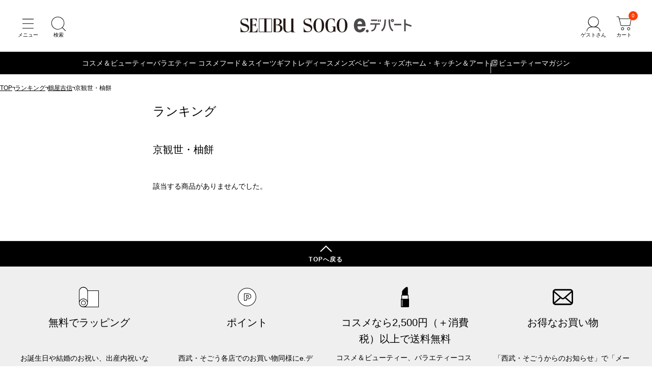

--- FILE ---
content_type: text/html; charset=utf-8
request_url: https://edepart.sogo-seibu.jp/list/ranking/b10825020000
body_size: 10491
content:
<!DOCTYPE html>
<html lang="ja">
<head prefix="og: http://ogp.me/ns# fb: http://ogp.me/ns/fb# article: http://ogp.me/ns/article#">
    











  <title>京観世・柚餅 人気ランキング - 西武・そごうのオンラインストア　e.デパート</title>
  <meta http-equiv="Content-Type" content="text/html; charset=UTF-8">
  <meta http-equiv="X-UA-Compatible" content="chrome=1; IE=edge">
  <meta name="viewport" content="width=device-width, initial-scale=1">
  <meta name="format-detection" content="telephone=no">
  <meta name="x-root" content="/">
  <meta name="x-system" content="/">
  <meta name="x-search-root" content="https://edepart.sogo-seibu.jp/api/search/ec">
  <meta name="x-id-root" content="https://account.sogo-seibu.jp/">
  <meta name="x-store-info" content="https://www.sogo-seibu.jp">
  <meta name="x-rc" content="?_rc=200">
  <meta name="description" content="西武・そごうの e.デパートの京観世・柚餅 人気ランキングです。">
  <meta name="twitter:card" content="summary_large_image">
  <meta property="og:title" content="京観世・柚餅 人気ランキング - 西武・そごうのオンラインストア　e.デパート">
  <meta property="og:url" content="https://edepart.sogo-seibu.jp/list/ranking/b10825020000">
  <meta property="og:description" content="西武・そごうの e.デパートの京観世・柚餅 人気ランキングです。">
  <meta property="og:type" content="article">
  <meta property="og:image" content="https://img.sogo-seibu.jp/system/images/logo_sogo-seibu.svg">
  <link rel="canonical" href="https://edepart.sogo-seibu.jp/list/ranking/b10825020000">
  <link rel="icon" href="https://img.sogo-seibu.jp/system/images/favicons/favicon.ico">
  <meta name="x-cdn" content="https://img.sogo-seibu.jp">

  <script type="application/json" id="datalayer-initial">null</script>
  <script>
    (function() {
      var data = JSON.parse(document.getElementById("datalayer-initial").innerHTML);
      window.dataLayer = window.dataLayer || [];
      if (!Array.isArray(data)) { data = [data]; }
      for (var i = 0; i < data.length; i++) { window.dataLayer.push(data[i]); }
    }())
  </script>

    <script type="application/ld+json">[{"@context":"https://schema.org/","@type":"BreadcrumbList","itemListElement":[{"@type":"ListItem","position":1,"name":"TOP","item":"https://edepart.sogo-seibu.jp/"},{"@type":"ListItem","position":2,"name":"ランキング","item":"https://edepart.sogo-seibu.jp/list/ranking"},{"@type":"ListItem","position":3,"name":"鶴屋吉信","item":"https://edepart.sogo-seibu.jp/list/ranking/b10825000000"},{"@type":"ListItem","position":4,"name":"京観世・柚餅","item":"https://edepart.sogo-seibu.jp/list/ranking/b10825020000"}]}]</script>


    <link rel="stylesheet" href="/bundle/style.css?_rc=200">
        <link rel="stylesheet" href="https://img.sogo-seibu.jp/contents/inc/common/css/freearea_common.css">
<link rel="stylesheet" href="https://img.sogo-seibu.jp/contents/inc/common/css/cmsbrand_module.css">
<!-- Google Tag Manager --> <script>(function(w,d,s,l,i){w[l]=w[l]||[];w[l].push({'gtm.start': new Date().getTime(),event:'gtm.js'});var f=d.getElementsByTagName(s)[0], j=d.createElement(s),dl=l!='dataLayer'?'&l='+l:'';j.async=true;j.src= 'https://www.googletagmanager.com/gtm.js?id='+i+dl;f.parentNode.insertBefore(j,f); })(window,document,'script','dataLayer','GTM-KNXJ7V9B');</script> <!-- End Google Tag Manager -->

</head>

<body>
        <!-- Google Tag Manager (noscript) --> <noscript><iframe src="https://www.googletagmanager.com/ns.html?id=GTM-KNXJ7V9B" height="0" width="0" style="display:none;visibility:hidden"></iframe></noscript> <!-- End Google Tag Manager (noscript) -->

    <div class="wrapper">
        









<header class="pageHeader">
  <div class="pageHeaderInner">
    <ul class="pageHeaderButtonList _navigation">
      <li class="pageHeaderButtonListItem">
        <button class="pageHeaderButton _menu" type="button" aria-label="メニュー" aria-controls="headerDrawerMenu" aria-expanded="false"></button>
      </li>
      <li class="pageHeaderButtonListItem">
        <button class="pageHeaderButton _search" type="button" aria-label="検索" aria-controls="headerSearchModal" aria-expanded="false"></button>
      </li>
    </ul>
    <a class="pageHeaderLogo" href="https://edepart.sogo-seibu.jp/"><img src="https://img.sogo-seibu.jp/contents/img/common/logo_sogo-seibu.svg" width="300" height="25" alt="西武・そごうオンラインストア　e.デパート"></a>
    <div class="pageHeaderButtonList _utility">
      <li class="pageHeaderButtonListItem" data-accordion>
        <button class="pageHeaderButton _account" type="button" aria-label="ゲストさん" aria-controls="pageHeaderAccontMenu" aria-expanded="false" data-accordion-trigger></button>
        <div class="pageHeaderAccountMenu" id="pageHeaderAccountMenu" data-accordion-content aria-hidden="true">
          <div class="pageHeaderAccountMenuList _accountLoggedIn">
            <a class="pageHeaderAccountMenuListItem" href="/customer/mypage">会員ページ</a>
            <a class="pageHeaderAccountMenuListItem" href="/customer/mypage/order_history">ご注文履歴</a>
            <a class="pageHeaderAccountMenuListItem" href="https://edepart.sogo-seibu.jp/member/favorites">お気に入り</a>
            <a class="pageHeaderAccountMenuListItem" href="/customer/accounts/signout?ru=https%3a%2f%2fedepart.sogo-seibu.jp%2f">ログアウト</a>
          </div>
          <div class="pageHeaderAccountMenuList _accountGuest">
            <a class="pageHeaderAccountMenuListItem" href="https://edepart.sogo-seibu.jp/site/externalloginchallenge?ru=https%3a%2f%2fedepart.sogo-seibu.jp%2fsite%2fexternallogin%3freturnUrl%3d%252flist%252franking%252fb10825020000%252f">会員登録</a>
            <a class="pageHeaderAccountMenuListItem" href="https://edepart.sogo-seibu.jp/site/externalloginchallenge?ru=https%3a%2f%2fedepart.sogo-seibu.jp%2fsite%2fexternallogin%3freturnUrl%3d%252flist%252franking%252fb10825020000%252f">ログイン</a>
          </div>
        </div>
      </li>
      <li class="pageHeaderButtonListItem">
        <a href="https://edepart.sogo-seibu.jp/order/cart" class="pageHeaderButton _cart" aria-label="カート"><span class="cartInNum">0</span></a>
      </li>
    </div>
  </div>
  




















<div class="globalNavigation">
  <ul class="globalNavigationMenuList">
    <li class="globalNavigationMenuListItem">
	<a href="/cosme">コスメ＆ビューティー</a>
	<div class="globalNavigationSubMenu">
		<ul class="globalNavigationSubMenuList">
			<li class="globalNavigationSubMenuListItem"><a href="/category/cs010000/">スキンケア</a></li>
			<li class="globalNavigationSubMenuListItem"><a href="/category/cs020000/">ベースメイク</a></li>
			<li class="globalNavigationSubMenuListItem"><a href="/category/cs030000/">ポイントメイク</a></li>
			<li class="globalNavigationSubMenuListItem"><a href="/category/cs040000/">ネイル</a></li>
			<li class="globalNavigationSubMenuListItem"><a href="/category/cs050000/">ボディーケア</a></li>
			<li class="globalNavigationSubMenuListItem"><a href="/category/cs060000/">ヘアケア</a></li>
			<li class="globalNavigationSubMenuListItem"><a href="/category/cs070000/">フレグランス</a></li>
			<li class="globalNavigationSubMenuListItem"><a href="/category/cs080000/">キット・セット</a></li>
			<li class="globalNavigationSubMenuListItem"><a href="/category/cs090000/">メンズコスメ</a></li>
			<li class="globalNavigationSubMenuListItem"><a href="/category/cs100000/">美容雑貨</a></li>
			<li class="globalNavigationSubMenuListItem"><a href="/category/cs110000/">サプリメント・インナービューティー</a></li>
		</ul>
	</div>
</li>
<li class="globalNavigationMenuListItem">
	<a href="/category/se070000">バラエティー コスメ</a>
</li>
<!-- <li class="globalNavigationMenuListItem">
	<a href="/wintergift">お歳暮</a>
</li> -->
<li class="globalNavigationMenuListItem">
	<a href="/food">フード＆スイーツ</a>
	<div class="globalNavigationSubMenu">
		<ul class="globalNavigationSubMenuList">
			<li class="globalNavigationSubMenuListItem"><a href="/category/fd010000/">生鮮食品</a></li>
			<li class="globalNavigationSubMenuListItem"><a href="/category/fd020000/">惣菜</a></li>
			<li class="globalNavigationSubMenuListItem"><a href="/category/fd030000/">調味料・瓶・缶詰</a></li>
			<li class="globalNavigationSubMenuListItem"><a href="/category/fd040000/">米・麺・乾物</a></li>
			<li class="globalNavigationSubMenuListItem"><a href="/category/fd050000/">洋菓子・パン</a></li>
			<li class="globalNavigationSubMenuListItem"><a href="/category/fd060000/">和菓子</a></li>
			<li class="globalNavigationSubMenuListItem"><a href="/category/fd070000/">酒</a></li>
			<li class="globalNavigationSubMenuListItem"><a href="/category/fd080000/">飲料（お茶・水・ドリンク）</a></li>
		</ul>
	</div>
</li>
<li class="globalNavigationMenuListItem">
	<a href="/gift">ギフト</a>
	<div class="globalNavigationSubMenu">
		<ul class="globalNavigationSubMenuList">
			<li class="globalNavigationSubMenuListItem"><a href="/category/gf040000/">プレゼント・贈りもの</a></li>
			<li class="globalNavigationSubMenuListItem"><a href="/category/gf010000/">お祝い・内祝い</a></li>
			<li class="globalNavigationSubMenuListItem"><a href="/category/gf020000/">弔事・ご返礼</a></li>
			<li class="globalNavigationSubMenuListItem"><a href="/category/gf030000/">カタログギフト</a></li>
		</ul>
	</div>
</li>
<li class="globalNavigationMenuListItem">
	<a href="/category/se010000">レディース</a>
	<div class="globalNavigationSubMenu">
		<ul class="globalNavigationSubMenuList">
			<li class="globalNavigationSubMenuListItem"> <a href="/category/se010100/">ジャケット</a> </li>
			<li class="globalNavigationSubMenuListItem"> <a href="/category/se010200/">スカート</a> </li>
			<li class="globalNavigationSubMenuListItem"> <a href="/category/se010300/">パンツ</a> </li>
			<li class="globalNavigationSubMenuListItem"> <a href="/category/se010400/">シャツ・ブラウス</a> </li>
			<li class="globalNavigationSubMenuListItem"> <a href="/category/se010500/">ニット・セーター</a> </li>
			<li class="globalNavigationSubMenuListItem"> <a href="/category/se010600/">カーディガン</a> </li>
			<li class="globalNavigationSubMenuListItem"> <a href="/category/se010700/">カットソー・Tシャツ</a> </li>
			<li class="globalNavigationSubMenuListItem"> <a href="/category/se010800/">ワンピース・ドレス</a> </li>
			<li class="globalNavigationSubMenuListItem"> <a href="/category/se010900/">コート・アウター</a> </li>
			<li class="globalNavigationSubMenuListItem"> <a href="/category/se011000/">インナー</a> </li>
			<li class="globalNavigationSubMenuListItem"> <a href="/category/se011100/">バッグ・革小物</a> </li>
			<li class="globalNavigationSubMenuListItem"> <a href="/category/se011200/">シューズ</a> </li>
			<li class="globalNavigationSubMenuListItem"> <a href="/category/se011300/">時計・アクセサリー</a> </li>
			<li class="globalNavigationSubMenuListItem"> <a href="/category/se011400/">ハンカチ</a> </li>
			<li class="globalNavigationSubMenuListItem"> <a href="/category/se011500/">ソックス・レッグウェア</a> </li>
			<li class="globalNavigationSubMenuListItem"> <a href="/category/se011600/">ネックウェア</a> </li>
			<li class="globalNavigationSubMenuListItem"> <a href="/category/se011700/">傘・日傘</a> </li>
			<li class="globalNavigationSubMenuListItem"> <a href="/category/se011800/">ファッション雑貨</a> </li>
			<li class="globalNavigationSubMenuListItem"> <a href="/category/se040000/">スポーツ・アウトドア</a> </li>
			<li class="globalNavigationSubMenuListItem"> <a href="/category/se080000/">ウエルネス・日用雑貨</a> </li>
		</ul>
	</div>
</li>
<li class="globalNavigationMenuListItem">
	<a href="/category/se020000">メンズ</a>
	<div class="globalNavigationSubMenu">
		<ul class="globalNavigationSubMenuList">
			<li class="globalNavigationSubMenuListItem"> <a href="/category/se020100/">トップス</a> </li>
			<li class="globalNavigationSubMenuListItem"> <a href="/category/se020200/">ボトムス</a> </li>
			<li class="globalNavigationSubMenuListItem"> <a href="/category/se020300/">ジャケット・コート</a> </li>
			<li class="globalNavigationSubMenuListItem"> <a href="/category/se020400/">スーツ・ワイシャツ・ネクタイ</a> </li>
			<li class="globalNavigationSubMenuListItem"> <a href="/category/se020500/">フォーマル・和装</a> </li>
			<li class="globalNavigationSubMenuListItem"> <a href="/category/se020600/">パジャマ・ルームウエア</a> </li>
			<li class="globalNavigationSubMenuListItem"> <a href="/category/se020700/">肌着・靴下</a> </li>
			<li class="globalNavigationSubMenuListItem"> <a href="/category/se020800/">メンズコスメ</a> </li>
			<li class="globalNavigationSubMenuListItem"> <a href="/category/se020900/">シューズ</a> </li>
			<li class="globalNavigationSubMenuListItem"> <a href="/category/se021000/">バック・革小物</a> </li>
			<li class="globalNavigationSubMenuListItem"> <a href="/category/se021100/">ファッション雑貨</a> </li>
			<li class="globalNavigationSubMenuListItem"> <a href="/category/se040000/">スポーツ・アウトドア</a> </li>
			<li class="globalNavigationSubMenuListItem"> <a href="/category/se080000/">ウエルネス・日用雑貨</a> </li>
		</ul>
	</div>
</li>
<li class="globalNavigationMenuListItem">
	<a href="/category/se030000">ベビー・キッズ</a>
	<div class="globalNavigationSubMenu">
		<ul class="globalNavigationSubMenuList">
			<li class="globalNavigationSubMenuListItem"> <a href="/category/se030100/">マタニティ</a> </li>
			<li class="globalNavigationSubMenuListItem"> <a href="/category/se030200/">ベビー</a> </li>
			<li class="globalNavigationSubMenuListItem"> <a href="/category/se030300/">キッズ</a> </li>
			<li class="globalNavigationSubMenuListItem"> <a href="/category/se030400/">おもちゃ</a> </li>
			<li class="globalNavigationSubMenuListItem"> <a href="/brand/003549">ランドセル</a> </li>
			<li class="globalNavigationSubMenuListItem"> <a href="/feature/hinaningyou">ひな人形</a> </li>
			<li class="globalNavigationSubMenuListItem"> <a href="/feature/gogatsuningyou">五月人形</a> </li>
		</ul>
	</div>
</li>
<li class="globalNavigationMenuListItem">
	<a href="/category/se050000">ホーム・キッチン＆アート</a>
	<div class="globalNavigationSubMenu">
		<ul class="globalNavigationSubMenuList">
			<li class="globalNavigationSubMenuListItem"> <a href="/category/se050100/">キッチングッズ・キッチン家電</a> </li>
			<li class="globalNavigationSubMenuListItem"> <a href="/category/se050200/">洋食器</a> </li>
			<li class="globalNavigationSubMenuListItem"> <a href="/category/se050300/">和食器</a> </li>
			<li class="globalNavigationSubMenuListItem"> <a href="/category/se050400/">家具・家電・インテリア雑貨</a> </li>
			<li class="globalNavigationSubMenuListItem"> <a href="/category/se050500/">タオル・バス・トイレタリー</a> </li>
			<li class="globalNavigationSubMenuListItem"> <a href="/category/se050600/">寝具・ルームウェア</a> </li>
			<li class="globalNavigationSubMenuListItem"> <a href="/category/se050700/">ペット用品</a> </li>
			<li class="globalNavigationSubMenuListItem"> <a href="/category/se050800/">掃除用品・ランドリー</a> </li>
			<li class="globalNavigationSubMenuListItem"> <a href="/category/se050900/">ビューティ・ヘルスケア</a> </li>
			<li class="globalNavigationSubMenuListItem"> <a href="/category/se051000/">防災用品・健康介護用品</a> </li>
			<li class="globalNavigationSubMenuListItem"> <a href="/category/se051100/">和雑貨・お線香</a> </li>
			<li class="globalNavigationSubMenuListItem"> <a href="/category/se051200/">趣味雑貨・ステーショナリー</a> </li>
			<li class="globalNavigationSubMenuListItem"> <a href="/category/se051300/">絵画・アート</a> </li>
			<li class="globalNavigationSubMenuListItem"> <a href="/category/se051400/">キャラクター雑貨</a> </li>
			<li class="globalNavigationSubMenuListItem"> <a href="/category/se051500/">フラワーグリーン</a> </li>
			<li class="globalNavigationSubMenuListItem"> <a href="/category/se080000/">ウエルネス・日用雑貨</a> </li>
		</ul>
	</div>
</li>
<li class="globalNavigationMenuListItem _external">
	<a href="https://biryuhyakkaweb.jp/" target="_blank" rel="noopener">ビューティーマガジン</a>
</li>
  </ul>
  <div class="globalNavigationControlList">
    <button class="globalNavigationControlListItem _prev" type="button"></button>
    <button class="globalNavigationControlListItem _next" type="button"></button>
  </div>
</div></header>

        




















<main>
  








    <div class="breadcrumbs">
      <ol>
            <li><a href="https://edepart.sogo-seibu.jp/">TOP</a></li>
            <li><a href="https://edepart.sogo-seibu.jp/list/ranking">ランキング</a></li>
            <li><a href="https://edepart.sogo-seibu.jp/list/ranking/b10825000000">鶴屋吉信</a></li>
            <li>京観世・柚餅</li>
      </ol>
    </div>

  









    <div class="plainSection _fixedWidth" id="_middleArea">
      <div class="listingPageGrid">
        
        <div id="_gridHeader" class="listingPageGridHeader"></div>
        <div class="listingPageGridSide">











<div class="listingPageGridFacetContainer" id="zetaLeftNav" v-cloak ></div>
<script defer>
  document.addEventListener('DOMContentLoaded', () => {
    const func = window?.parts?.createZetaLeftNav

    if (func) {
      func(`#${CSS.escape('zetaLeftNav')}`, {"pageKind":"ranking","categoryCode":"b10825020000","brandCode":null})
    } else {
      console.log('no function provided for #zetaLeftNav')
    }
  });
</script>
        </div>
        <div class="listingPageGridMain">










<div id="zetaSearchResult" class="listingPageGridProductSearchListSet"></div>
<script defer>
  document.addEventListener('DOMContentLoaded', () => {
    const func = window?.parts?.createZetaResult

    if (func) {
      func(`#${CSS.escape('zetaSearchResult')}`, {"isCpb":false,"isDior":false,"isChanel":false,"isRanking":true,"noTitle":false,"perPage":30,"pageKind":"ranking","brandCode":null,"categoryCode":"b10825020000","sort":"best"})
    } else {
      console.log('no function provided for #zetaSearchResult')
    }
  });
</script>        </div>
      </div>
    </div>

</main>

        








<footer>
  <a href="#" class="backToTopButton">TOPへ戻る</a>
  <div class="footerLayer _feature">
        <style>
  .shoppingFeatureListItem._cosmeicon::before {
    background-image: url("data:image/svg+xml;utf8,<svg xmlns='http://www.w3.org/2000/svg' viewBox='0 0 512 512'><path d='M346.962,299.754v-97.96h-18.654c0,0,0-146.944,0-172.603c0-25.653-23.324-34.986-39.656-25.653 c-52.525,30.018-104.959,95.625-104.959,111.951v86.305h-18.654v97.96h-11.662v192.412c0,10.962,8.886,19.834,19.835,19.834 h165.578c10.962,0,19.835-8.873,19.835-19.834V299.754H346.962z M190.697,488.676H176.7V323.078h13.998V488.676z M330.643,299.754 H181.37v-81.635h149.272V299.754z' fill='black'/></svg>");
    }
  .shoppingFeatureListItem._mailicon::before {
    background-image: url('data:image/svg+xml;utf8,<svg xmlns="http://www.w3.org/2000/svg" viewBox="0 0 512 512"><path d="M510.678,112.275c-2.308-11.626-7.463-22.265-14.662-31.054c-1.518-1.915-3.104-3.63-4.823-5.345c-12.755-12.818-30.657-20.814-50.214-20.814H71.021c-19.557,0-37.395,7.996-50.21,20.814c-1.715,1.715-3.301,3.43-4.823,5.345C8.785,90.009,3.63,100.649,1.386,112.275C0.464,116.762,0,121.399,0,126.087V385.92c0,9.968,2.114,19.55,5.884,28.203c3.497,8.26,8.653,15.734,14.926,22.001c1.59,1.586,3.169,3.044,4.892,4.494c12.286,10.175,28.145,16.32,45.319,16.32h369.958c17.18,0,33.108-6.145,45.323-16.384c1.718-1.386,3.305-2.844,4.891-4.43c6.27-6.267,11.425-13.741,14.994-22.001v-0.064c3.769-8.653,5.812-18.171,5.812-28.138V126.087C512,121.399,511.543,116.762,510.678,112.275z M46.509,101.571c6.345-6.338,14.866-10.175,24.512-10.175h369.958c9.646,0,18.242,3.837,24.512,10.175c1.122,1.129,2.179,2.387,3.112,3.637L274.696,274.203c-5.348,4.687-11.954,7.002-18.696,7.002c-6.674,0-13.276-2.315-18.695-7.002L43.472,105.136C44.33,103.886,45.387,102.7,46.509,101.571z M36.334,385.92V142.735L176.658,265.15L36.405,387.435C36.334,386.971,36.334,386.449,36.334,385.92z M440.979,420.597H71.021c-6.281,0-12.158-1.651-17.174-4.552l147.978-128.959l13.815,12.018c11.561,10.046,26.028,15.134,40.36,15.134c14.406,0,28.872-5.088,40.432-15.134l13.808-12.018l147.92,128.959C453.137,418.946,447.26,420.597,440.979,420.597z M475.666,385.92c0,0.529,0,1.051-0.068,1.515L335.346,265.221L475.666,142.8V385.92z" fill="black"/></svg>');

    }
</style>
<ul class="shoppingFeatureList">
  <li class="shoppingFeatureListItem _wrapping">
    <p class="title">無料でラッピング</p>
    <div class="description">
      <p>お誕生日や結婚のお祝い、出産内祝いなど、ご用途に合わせてご進物体裁などを無料でお選びいただけます。</p>
    </div>
  </li>
  <li class="shoppingFeatureListItem _point">
    <p class="title">ポイント</p>
    <div class="description">
      <p>西武・そごう各店でのお買い物同様にe.デパートでのお買い物もクラブ・オン／ミレニアムポイントが貯まります。※一部ポイント除外となる商品がございます。</p>
    </div>
  </li>
  <li class="shoppingFeatureListItem _cosmeicon">
    <p class="title">コスメなら2,500円（＋消費税）以上で送料無料</p>
    <div class="description" style="margin-top: calc(20px - 0.8em);">
      <p>コスメ＆ビューティー、バラエティーコスメの商品はお届け先1件につき2,500円（＋消費税）以上で送料無料でお届けいたします。</p>
      <a href="/static/helpdetail31" class="linkBlock">くわしくはこちら</a>
    </div>
  </li>
  <li class="shoppingFeatureListItem _mailicon">
    <p class="title">お得なお買い物</p>
    <div class="description">
      <p>「西武・そごうからのお知らせ」で「メールを受け取る」にチェックし、「お気に入り店舗」で「西武・そごう公式オンラインストア e.デパート」をご登録いただいているお客さま限定のキャンペーンも開催！</p>
      <a href="https://account.sogo-seibu.jp/v1/newsletter" class="linkBlock">くわしくはこちら</a>
    </div>
  </li>
</ul>

  </div>

  <div class="footerLayer _link">
        <section class="footerSitemapSection">
  <h3 class="footerSitemapSectionTitle"><a href="/list/category">カテゴリー</a></h3>
  <ul class="footerSitemapList">
    <li class="footerSitemapListItem"><a href="/cosme">コスメ＆ビューティー</a></li>
    <li class="footerSitemapListItem"><a href="/category/se070000">バラエティーコスメ</a></li>
    <li class="footerSitemapListItem"><a href="/food">フード＆スイーツ</a></li>
    <li class="footerSitemapListItem"><a href="/gift">ギフト</a></li>
    <li class="footerSitemapListItem"><a href="/category/se010000">レディース</a></li>
    <li class="footerSitemapListItem"><a href="/category/se020000">メンズ</a></li>
    <li class="footerSitemapListItem"><a href="/category/se030000">ベビー・キッズ</a></li>
    <li class="footerSitemapListItem"><a href="/category/se040000">スポーツ・アウトドア</a></li>
    <li class="footerSitemapListItem"><a href="/category/se050000">ホーム・キッチン＆アート</a></li>
    <li class="footerSitemapListItem"><a href="/summergift">お中元</a></li>
    <li class="footerSitemapListItem"><a href="/wintergift">お歳暮</a></li>
  </ul>
</section>
<section class="footerSitemapSection">
  <h3 class="footerSitemapSectionTitle"><a href="/list/brand">ブランド</a></h3>
  <h4 class="footerSitemapSectionSubTitle">コスメ＆ビューティー</h4>
  <ul class="footerSitemapList">
    <li class="footerSitemapListItem"><a href="/brand/005140">SHISEIDO</a></li>
    <li class="footerSitemapListItem"><a href="/brand/005468">クレ・ド・ポー ボーテ</a></li>
    <li class="footerSitemapListItem"><a href="/brand/005323">ポール&amp;ジョー ボーテ</a></li>
    <li class="footerSitemapListItem"><a href="/brand/000673">ジルスチュアート</a></li>
    <li class="footerSitemapListItem"><a href="/brand/001292">NARS</a></li>
    <li class="footerSitemapListItem"><a href="/brand/001595">エスト</a></li>
    <li class="footerSitemapListItem"><a href="/brand/001308">RMK</a></li>
    <li class="footerSitemapListItem"><a href="/brand/002228">SUQQU</a></li>
    <li class="footerSitemapListItem"><a href="/brand/000609">クリニーク</a></li>
    <li class="footerSitemapListItem"><a href="/brand/000231">SK-Ⅱ</a></li>
  </ul>
  <h4 class="footerSitemapSectionSubTitle">フード＆スイーツ</h4>
  <ul class="footerSitemapList">
    <li class="footerSitemapListItem"><a href="/brand/000474">アンリ・シャルパンティエ</a></li>
    <li class="footerSitemapListItem"><a href="/brand/006458">ガトー・ド・ボワイヤージュ</a></li>
    <li class="footerSitemapListItem"><a href="/brand/000636">ゴディバ</a></li>
    <li class="footerSitemapListItem"><a href="/brand/001104">新宿高野</a></li>
    <li class="footerSitemapListItem"><a href="/brand/000427">たねや</a></li>
    <li class="footerSitemapListItem"><a href="/brand/000429">とらや</a></li>
    <li class="footerSitemapListItem"><a href="/brand/002972">ねんりん家</a></li>
    <li class="footerSitemapListItem"><a href="/brand/001689">シュガーバターの木</a></li>
  </ul>
  <h4 class="footerSitemapSectionSubTitle">ファッション・インテリア</h4>
  <ul class="footerSitemapList">
    <li class="footerSitemapListItem"><a href="/feature/c2000000087">ポロ ラルフ ローレン</a></li>
    <li class="footerSitemapListItem"><a href="/brand/000251">ザ ノース フェイス</a></li>
    <li class="footerSitemapListItem"><a href="/brand/000282">タケオ キクチ</a></li>
    <li class="footerSitemapListItem"><a href="/brand/001431">ママ＆キッズ</a></li>
    <li class="footerSitemapListItem"><a href="/brand/000247">シュタイフ</a></li>
    <li class="footerSitemapListItem"><a href="/brand/000027">バカラ</a></li>
  </ul>
</section>
<section class="footerSitemapSection">
  <h3 class="footerSitemapSectionTitle"><a href="/list/feature">特集</a></h3>
  <ul class="footerSitemapList">
    <li class="footerSitemapListItem"><a href="/summergift">お中元</a></li>
    <li class="footerSitemapListItem"><a href="/wintergift">お歳暮</a></li>
    <li class="footerSitemapListItem"><a href="/feature/hinaningyou">ひな人形</a></li>
    <li class="footerSitemapListItem"><a href="/feature/gogatsuningyou">五月人形</a></li>
    <li class="footerSitemapListItem"><a href="/brand/003549">ランドセル</a></li>
    <li class="footerSitemapListItem"><a href="/feature/f012500">母の日</a></li>
    <li class="footerSitemapListItem"><a href="/feature/fathersday">父の日</a></li>
    <li class="footerSitemapListItem"><a href="/feature/christmas">クリスマス</a></li>
    <li class="footerSitemapListItem"><a href="/feature/f324400">クリスマスケーキ</a></li>
    <li class="footerSitemapListItem"><a href="/feature/f500100">おせち</a></li>
    <li class="footerSitemapListItem"><a href="/brand/002622">福袋</a></li>
    <li class="footerSitemapListItem"><a href="/brand/chocolatep">バレンタイン</a></li>
    <li class="footerSitemapListItem"><a href="/feature/004153">ホワイトデー</a></li>
  </ul>
</section>
<section class="footerSitemapSection">
  <h3 class="footerSitemapSectionTitle"><a href="/list/column">コラム</a></h3>
  <ul class="footerSitemapList">
    <li class="footerSitemapListItem"><a href="/feature/readlist#sso-AreaSummergiftList">お中元</a></li>
    <li class="footerSitemapListItem"><a href="/feature/readlist#sso-AreaWintergiftList">お歳暮</a></li>
    <li class="footerSitemapListItem"><a href="/feature/readlist#sso-AreaSweetsList">菓子折り</a></li>
    <li class="footerSitemapListItem"><a href="/feature/readlist#sso-AreaSouvenirList">手土産</a></li>
    <li class="footerSitemapListItem"><a href="/feature/readlist#sso-AreaJapanesesweetsList">和菓子</a></li>
    <li class="footerSitemapListItem"><a href="/feature/readlist#sso-AreaToriyoseList">お取り寄せ</a></li>
    <li class="footerSitemapListItem"><a href="/feature/readlist#sso-AreaNinkigiftList">人気のギフト</a></li>
    <li class="footerSitemapListItem"><a href="/feature/readlist#sso-AreaLuckyList">福袋</a></li>
    <li class="footerSitemapListItem"><a href="/feature/readlist#sso-AreaValentineList">バレンタイン</a></li>
    <li class="footerSitemapListItem"><a href="/feature/readlist#sso-AreaWhitedayList">ホワイトデー</a></li>
    <li class="footerSitemapListItem"><a href="/feature/readlist#sso-AreaOsechiList">おせち</a></li>
    <li class="footerSitemapListItem"><a href="/feature/readlist#sso-AreaMothersdayList">母の日</a></li>
    <li class="footerSitemapListItem"><a href="/feature/readlist#sso-AreaFathersdayList">父の日</a></li>
    <li class="footerSitemapListItem"><a href="/feature/readlist#sso-AreaCosmeList">コスメ</a></li>
    <li class="footerSitemapListItem"><a href="/feature/readlist#sso-AreaFoodList">フード</a></li>
    <li class="footerSitemapListItem"><a href="/feature/readlist#sso-AreaLadiesList">レディースファッション</a></li>
    <li class="footerSitemapListItem"><a href="/feature/readlist#sso-AreaMensList">メンズファッション＆スポーツ</a></li>
    <li class="footerSitemapListItem"><a href="/feature/readlist#sso-AreaBabyKidsList">ベビー・キッズ</a></li>
    <li class="footerSitemapListItem"><a href="/feature/readlist#sso-AreaKitchenList">ホーム・キッチン＆アート</a></li>
  </ul>
</section>
<section class="footerSitemapSection">
  <h3 class="footerSitemapSectionTitle">関連サイト</h3>
  <ul class="footerSitemapList _singleColumnSp">
    <li class="footerSitemapListItem"><a href="https://www.sogo-seibu.jp/inf" target="_blank">西武・そごう店舗情報サイト</a></li>
    <li class="footerSitemapListItem"><a href="https://www.sogo-seibu.co.jp" target="_blank">西武・そごうコーポレートサイト</a></li>
    <li class="footerSitemapListItem"><a href="https://biryuhyakkaweb.jp" target="_blank">西武・そごうのビューティマガジン美流百華WEB </a></li>
    <li class="footerSitemapListItem"><a href="https://saloncocole.sogo-seibu.jp" target="_blank">SALON COCOLE（サロン ココレ）</a></li>
    <li class="footerSitemapListItem"><a href="https://choosebase.jp" target="_blank">CHOOSEBASE SHIBUYA</a></li>
    <li class="footerSitemapListItem"><a href="/feature/hurusatodept">ふるさと納税「ふるさと百貨店」</a></li>
    <li class="footerSitemapListItem"><a href="https://twitter.com/edepart" target="_blank">e.デパート X公式アカウント</a></li>
  </ul>
  <ul class="footerSitemapList _hasLogo _singleColumnSp">
   <!-- <li class="footerSitemapListItem">
      <a href="https://www.sogo-seibu.jp/app/" target="_blank">
        <span class="image"><img src="/contents/inc/footer/ft_002/img/logo_seibusogo_app.png" alt="SEIBUSOGO" loading="lazy"></span>
        <span class="text">セブンマイルプログラムに対応<br>西武・そごう公式アプリ</span>
      </a>
    </li> -->
    <li class="footerSitemapListItem">
      <a href="https://www.sogo-seibu.jp/card/app" target="_blank">
        <span class="image"><img src="https://img.sogo-seibu.jp/contents/inc/footer/ft_002/img/logo_kuma_appicon.png" alt="おかいものクマ"></span>
        <span class="text">アプリ払いでお買い物。<br>クラブ・オン／ミレニアム アプリ</span>
      </a>
    </li>
    <!-- <li class="footerSitemapListItem">
      <a href="https://www.sogo-seibu.jp/line/" target="_blank">
        <span class="image"><img src="/contents/inc/footer/ft_002/img/logo_line_app.png" alt="西武・そごう LINE公式アカウント"></span>
        <span class="text">クーポンプレゼントなどお得なキャンペーンも開催<br>西武・そごうLINE公式アカウント　友だち募集中！</span>
      </a>
    </li> -->
  </ul>
</section>
<section class="footerSitemapSection">
  <h3 class="footerSitemapSectionTitle">サポート</h3>
  <ul class="footerSitemapList">
    <li class="footerSitemapListItem"><a href="/static/help">ヘルプ・カスタマーサポート</a></li>
    <li class="footerSitemapListItem"><a href="/static/sitemap">サイトマップ</a></li>
  </ul>
</section>

  </div>

  <div class="footerLayer _legal">
        <div class="footerLegalLinkList">
  <a class="footerLegalLinkListItem" href="https://account.sogo-seibu.jp/v1/terms
" target="_blank">会員規約</a>
  <a class="footerLegalLinkListItem" href="https://www.sogo-seibu.co.jp/" target="_blank">販売会社情報</a>
  <a class="footerLegalLinkListItem" href=" /static/tokuteishouhou">特定商取引法に基づく表示</a>
  <a class="footerLegalLinkListItem" href="/static/privacy">第三者提供について</a>
</div>
<div class="footerLogoContainer">
  <a href="/">
    <img src="https://img.sogo-seibu.jp/contents/img/common/logo_sogo-seibu.svg" alt="SEIBU SOGO" width="180" height="15" loading="lazy">
  </a>
  <a href="https://www.sogo-seibu.co.jp/" class="logoCorp" target="_blank">
    <img src="https://img.sogo-seibu.jp/contents/inc/footer/img/logo_seiusogo.jpg" alt="SEIBUSOGO" width="100" height="17" loading="lazy">
  </a>
</div>
<p class="footerCopyright">Copyright © Sogo &amp; Seibu Co.,Ltd. All Rights Reserved.</p>
<p class="footerLegalText">e.デパートは、株式会社そごう・西武が運営する通販・オンラインストアです。<br>表示価格は本体価格に10％の消費税額を加えた「お支払い総額（税込価格）」となっております。<br>酒類を除いた飲食料品は、本体価格に8％の消費税額を加えた「お支払い総額（税込価格）」となっております。</p>

  </div>
</footer>

    </div>
    










<dialog class="modal" data-role="modal" id="headerDrawerMenu">
  <div class="drawerWrapper">
    <div class="drawerInner" data-role="modalInner">
      <div class="drawerBody">
        <button type="button" class="btCloseModal" aria-label="閉じる" data-role="modalCloseButton"></button>
        <div class="drawerPanel">
          <div class="headerDrawerAccountSection">
            <label class="headerDrawerAccountSectionTitle" data-accordion-trigger><input type="checkbox"><span class="userName _accountName">ゲスト</span>さん</label>
            <div data-accordion-content>
              <div data-accordion-content-inner>
                <div class="headerDrawerAccountLinkList" id="headerDrawerAccountMenu">

                  <a class="headerDrawerAccountLinkListItem _accountGuest" href="https://edepart.sogo-seibu.jp/site/externalloginchallenge?ru=https%3a%2f%2fedepart.sogo-seibu.jp%2fsite%2fexternallogin%3freturnUrl%3d%252flist%252franking%252fb10825020000%252f">ログイン</a>
                  <a class="headerDrawerAccountLinkListItem _accountGuest" href="/custoemr/">会員登録</a>

                  <a class="headerDrawerAccountLinkListItem _accountLoggedIn" href="/custoemr/mypage">会員ページ</a>
                  <a class="headerDrawerAccountLinkListItem _accountLoggedIn" href="/customer/mypage/order_history">ご注文履歴</a>
                  <a class="headerDrawerAccountLinkListItem _accountLoggedIn" href="https://edepart.sogo-seibu.jp/member/favorites">お気に入り</a>
                  <a class="headerDrawerAccountLinkListItem _accountLoggedIn" href="/customer/accounts/signout?ru=https%3a%2f%2fedepart.sogo-seibu.jp%2f">ログアウト</a>

                </div>
              </div>
            </div>
          </div>
          <p class="headerDrawerMenuSectionContainerTitle">メニュー</p>
          
          <div class="headerDrawerMenuSection">
            <p class="headerDrawerMenuSectionTitle">サポート</p>
            <div class="headerDrawerMenuSectionBody">
              <ul class="headerDrawerMenuList">
                <li>
                  <a href="/static/help">ヘルプ・カスタマーサポート</a>
                </li>
                    <!--<li>
  <a href="">カスタムリンク</a>
</li>-->

              </ul>
            </div>
          </div>
          
          <div class="headerDrawerMenuSection">
            <p class="headerDrawerMenuSectionTitle">お知らせ</p>
            <div class="headerDrawerMenuSectionBody">
              <ul class="headerDrawerNewsList">
                    <li>
  <a href="/news/cosmecp">【コスメ】コスメのお得なキャンペーンをチェック！</a>
</li>
<li>
  <a href="/news/3dsecure">【重要なお知らせ】本人認証サービス（3Dセキュア2.0）導入のお知らせ</a>
</li>

              </ul>
            </div>
          </div>
          
          
          
          <div class="headerDrawerMenuSection">
            <p class="headerDrawerMenuSectionTitle">商品を探す</p>
            <div class="headerDrawerMenuSectionBody">
              <ul class="headerDrawerMenuList">
                    <li>
	<label data-accordion-trigger><input type="checkbox">カテゴリーから探す</label>
	<div data-accordion-content>
		<div data-accordion-content-inner>
			<ul>
				<li>
					<a href="/cosme">コスメ＆ビューティー</a>
				</li>
				<!-- <li>
          <a href="/summergift">お中元</a>
        </li> -->
<!-- 				<li>
					<a href="/wintergift">お歳暮</a>
				</li> -->
				<li>
					<a href="/food">フード＆スイーツ</a>
				</li>
				<li>
					<a href="/gift">ギフト</a>
				</li>
				<li>
					<a href="/category/se010000">レディース</a>
				</li>
				<li>
					<a href="/category/se020000">メンズ</a>
				</li>
				<li>
					<a href="/category/se030000">ベビー・キッズ</a>
				</li>
				<li>
					<a href="/category/se040000">スポーツ・アウトドア</a>
				</li>
				<li>
					<a href="/category/se050000">ホーム・キッチン＆アート</a>
				</li>
			</ul>
			<a href="/list/category">カテゴリー一覧を見る</a>
		</div>
	</div>
</li>
<li>
	<label data-accordion-trigger><input type="checkbox">新着商品から探す</label>
	<div data-accordion-content>
		<div data-accordion-content-inner>
			<ul>
				<li>
					<a href="/search?sort=1&amp;category=cs000000">
						コスメ＆ビューティー
					</a>
				</li>
				<li>
					<a href="/search?sort=1&amp;category=se070000">
						バラエティーコスメ
					</a>
				</li>
<!-- 				<li>
					<a href="/search?sort=1&category=wg000000">
						お歳暮
					</a>
				</li> -->
				<li>
					<a href="/search?sort=1&amp;category=fd000000">
						フード＆スイーツ
					</a>
				</li>
				<li>
					<a href="/search?sort=1&amp;category=gf000000">
						ギフト
					</a>
				</li>
				<li>
					<a href="/search?sort=1&amp;category=se010000">
						レディース
					</a>
				</li>
				<li>
					<a href="/search?sort=1&amp;category=se020000">
						メンズ
					</a>
				</li>
				<li>
					<a href="/search?sort=1&amp;category=se030000">
						ベビー・キッズ
					</a>
				</li>
				<li>
					<a href="/search?sort=1&amp;category=se040000">
						スポーツ・アウトドア
					</a>
				</li>
				<li>
					<a href="/search?sort=1&amp;category=se050000">
						ホーム・キッチン＆アート
					</a>
				</li>
			</ul>
		</div>
	</div>
</li>

                <li>
                  <a href="/list/brand">ブランドから探す</a>
                </li>
              </ul>
            </div>
          </div>
          
          <div class="headerDrawerMenuSection">
            <p class="headerDrawerMenuSectionTitle">ランキング・特集</p>
            <div class="headerDrawerMenuSectionBody">
              <ul class="headerDrawerMenuList">
                <li>
                  <a href="/list/ranking">ランキング</a>
                </li>
                <li>
                  <a href="/list/feature">特集</a>
                </li>
              </ul>
                  

            </div>
          </div>
          
            <div class="headerDrawerMenuSection">
              <p class="headerDrawerMenuSectionTitle">トピックス</p>
              <div class="headerDrawerMenuSectionBody">
                <ul class="headerDrawerFeatureList">
                  <li>
  <a href="https://biryuhyakkaweb.jp/?ua_click=top_dw_006_topics" target="_blank" rel="noopener">
    <span class="image">
      <img src="https://img.sogo-seibu.jp/contents/inc/drawer/dw_006/img/260123_dw_topics_biryuweb.jpg" alt="西武・そごうのコスメ情報サイト　美流百華WEB" width="40" height="40">
    </span>
    <span class="text">西武・そごうのコスメ情報サイト　美流百華WEB</span>
  </a>
</li>
<li>
  <a href="https://lin.ee/zqnUwzp/?ua_click=top_dw_006_topics" target="_blank" rel="noopener">
    <span class="image">
      <img src="https://img.sogo-seibu.jp/contents/inc/drawer/dw_006/img/231110_dw_topics_line.jpg" alt="西武・そごうLINE公式アカウント友だち募集中" width="40" height="40">
    </span>
    <span class="text">西武・そごうLINE公式アカウント友だち募集中</span>
  </a>
</li>
                </ul>
              </div>
            </div>
        </div>
      </div>
    </div>
  </div>
</dialog>
    









<dialog class="modal" data-role="modal" id="headerSearchModal">
  <div class="modalWrapper">
    <div class="modalInner" data-role="modalInner">
      <div class="modalHeader">
        <p class="modalTitle">商品検索</p>
        <button type="button" class="btCloseModal" aria-label="閉じる" data-role="modalCloseButton"></button>
      </div>
      <div class="modalBody">
        <form class="headerSearchInputField" action="/search" method="GET">
          <input type="hidden" name="sort" value="recommend">
          <input type="hidden" name="searchKeywordFlg" value="1">
          <span class="selectWrapper">
            <select name="category">
              <option value="all" data-placeholder="西武・そごうのe.デパートで探す">すべてのカテゴリー</option>
                <option value="b10825020000" data-placeholder="このカテゴリー内で検索" selected>このカテゴリー内で検索</option>

              <option value="cs000000" data-placeholder="コスメ＆ビューティーで探す">コスメ＆ビューティー</option>
<option value="se070000" data-placeholder="バラエティーコスメで探す">バラエティーコスメ</option>
<!-- <option value="wg000000" data-placeholder="お歳暮で探す">お歳暮</option> -->
<option value="fd000000" data-placeholder="フード＆スイーツで探す">フード＆スイーツ</option>
<option value="gf000000" data-placeholder="ギフトで探す">ギフト</option>
<option value="se010000" data-placeholder="レディースで探す">レディース</option>
<option value="se020000" data-placeholder="メンズで探す">メンズ</option>
<option value="se030000" data-placeholder="ベビー・キッズで探す">ベビー・キッズ</option>
<option value="se040000" data-placeholder="スポーツ・アウトドア・トラベル">スポーツ・アウトドア・トラベル</option>
<option value="se050000" data-placeholder="ホーム・キッチン＆アートで探す">ホーム・キッチン＆アート</option>
            </select>
          </span>
          <div class="fieldButtonLayouter">
            <div class="headerSearchInput">
              <input type="search" autocomplete="off" maxlength="100" name="keyword">
              <ul class="searchSuggestList">
                
                
              </ul>
            </div>
            <button type="submit" class="btAccent btMediumSize" data-skip-disable>検索</button>
          </div>
        </form>
        
      </div>
    </div>
  </div>
</dialog>
<script defer>
  const form = document.querySelector('#headerSearchModal form')

  
  form.addEventListener('submit', function(event) {
    event.preventDefault()

    const formData = new FormData(form)
    const searchParams = new URLSearchParams(formData)

    const category = searchParams.get('category')

    
    if (!category || category === 'all') {
      searchParams.delete('category')
    
    } else if (category.startsWith('__brand__')) {
      const brandCode = category.replace('__brand__', '')
      searchParams.delete('category')
      searchParams.set('brand', brandCode)

      
      
      const brand = window.categoryMaster?.get(brandCode)
      if (brand && brand.isPublished && brand.children?.length === 1 && brand.children[0].isPublished) {
        const brandCategory = brand.children[0].categoryCode
        searchParams.set('category', brandCategory)
      }
    }

    
    if (!searchParams.get('keyword')) {
      searchParams.delete('keyword')
    }

    const url = `${form.action}?${searchParams}`
    window.location.href = url
  })

  
  const input = form.querySelector('input[name=keyword]')
  const suggests = form.querySelector('.searchSuggestList')
  
  input.addEventListener('input', async () => {
    const value = input.value.trim()

    if (!value) {
      suggests.style.display = 'none'
      return
    }

    const params = new URLSearchParams()
    params.set('max', '10')
    params.set('q', value)
    try {
      const url = ''
      const res = await fetch(`${url}/suggest?${params.toString()}`)
      const candidates = (await res.json())?.results ?? []

      suggests.innerHTML = ''

      if (candidates.length === 0) {
        suggests.style.display = 'none'
      } else {
        candidates.forEach(c => {
          const element = document.createElement('li')
          element.className = 'searchSuggestListItem'

          const inner = document.createElement('a')
          inner.href = '#'
          inner.textContent = c.type === 'suggest' ? c.name : c.keyword

          inner.addEventListener('click', e => {
            e.preventDefault()

            if (c.type === 'suggest') {
              input.value = c.name
            } else if (c.type === 'category') {
              window.location.href = c.moreDetailsUrl
            }
            suggests.style.display = 'none'
          })

          element.appendChild(inner)
          suggests.appendChild(element)
        })

        suggests.style.display = 'block'
      }
    } catch (error) {
      console.error('Suggest API error:', error)
      suggests.style.display = 'none'
    }
  })

  
    
      document.addEventListener('DOMContentLoaded', () => {
        const category = window.categoryMaster?.get('b10825020000')

        if (category?.kind === 'feature' || category?.kind === 'column') {
          const target = form.querySelector('select[name=category] option[value="b10825020000"]')

          if (target) {
            target.setAttribute('data-placeholder', 'このフェア内で検索')
            target.textContent = 'このフェア内で検索'
          }
        }
      })
    
</script>

    
    
    
    <script src="/api/categorymaster?_rc=200"></script>
    <script src="/bundle/script.js?_rc=200"></script>
        <script src="https://img.sogo-seibu.jp/contents/inc/common/js/freearea_common.js"></script>

</body>
</html>

--- FILE ---
content_type: application/xml; charset="utf-8"
request_url: https://edepart.sogo-seibu.jp/api/search/ec?catsortflg=0&keyfacetflg=0&refinebykeyflg=0&mosiflg=0&channel=0&start=0&jigyo_cmpny_cd__required=040&site_cd__required=0002&shohn_sarch_kno_flg__required=1&low_price_intax__from=1000&corp_ctgry_cd_3_1__required=b10825020000&sort=4&num=30&getfields=item_nm.brand_nm.sub_brand_nm.low_price_intax.high_price_intax.discount_rate.brand_cd.daihy_jigyo_cmpny_per_item_cd.jigyo_cmpny_per_item_cd.main_imgflnm.gift_trgt_kbn.spec_multipurpose198.resv_trgt_flg.site_disp_str_tmp_ymd.sale_str_tmp_ymd.pop_icon_cd.spcl_merchandise_kbn
body_size: -13
content:
<?xml version='1.0' encoding='utf-8' standalone='yes'?>
<ZSP><SORT>4</SORT><RES SN="1" EN="0"><M>0</M><PARM></PARM></RES></ZSP>

--- FILE ---
content_type: application/xml; charset="utf-8"
request_url: https://edepart.sogo-seibu.jp/api/search/ec?catsortflg=0&keyfacetflg=0&refinebykeyflg=0&mosiflg=0&channel=0&start=0&jigyo_cmpny_cd__required=040&site_cd__required=0002&shohn_sarch_kno_flg__required=1&low_price_intax__from=1000&corp_ctgry_cd_3_1__required=b10825020000&num=1&sort=1
body_size: -13
content:
<?xml version='1.0' encoding='utf-8' standalone='yes'?>
<ZSP><SORT>1</SORT><RES SN="1" EN="0"><M>0</M><PARM></PARM></RES></ZSP>

--- FILE ---
content_type: text/javascript; charset=utf-8
request_url: https://edepart.sogo-seibu.jp/bundle/script.js?_rc=200
body_size: 109555
content:
/*! @licenses See full license information in https://edepart.sogo-seibu.jp/bundle/LICENSES.txt */(()=>{"use strict";var e={6787:(e,t,n)=>{Object.defineProperty(t,"B",{value:!0});var r=n(1301),o=n(1301),i={class:"pagination"},a=["href"],s=["href"],l=["href"],c={class:"paginationNumberContainer"},u=["href"],d={class:"paginationItem"},p=["href"],f=["href"],h={class:"paginationItem"},m=["href"],v=n(3194),g=n(1301);t.A=(0,r.defineComponent)({__name:"Pagination",props:{pageMeta:{},perPage:{}},setup:function(e){var t=e,n=(0,g.computed)((function(){return Math.floor(t.pageMeta.startIndex/t.perPage)+1})),r=(0,g.computed)((function(){return Math.floor((t.pageMeta.total-1)/t.perPage)+1})),y=(0,g.computed)((function(){return n.value>r.value-3})),_=(0,v.getSucceedingSearchParams)(window.location.search),b=function(e){var n=new URL(window.location.href),r=new URLSearchParams(_);if(e>1){var o=(e-1)*t.perPage;r.set("startIndex",o.toString())}return n.search=r.toString(),n.toString()};return function(e,t){return(0,o.openBlock)(),(0,o.createElementBlock)("div",i,[(0,o.createElementVNode)("a",{href:b(n.value-1),class:(0,o.normalizeClass)(["paginationItem _prev",{_disabled:1===n.value}])},null,10,a),(0,o.createElementVNode)("a",{href:b(n.value+1),class:(0,o.normalizeClass)(["paginationItem _next",{_disabled:n.value===r.value}])},null,10,s),(0,o.createCommentVNode)(" 4ページ以下は全ページ分表示 "),r.value<=4?((0,o.openBlock)(!0),(0,o.createElementBlock)(o.Fragment,{key:0},(0,o.renderList)(Array.from({length:r.value},(function(e,t){return t+1})),(function(e){return(0,o.openBlock)(),(0,o.createElementBlock)("li",{class:(0,o.normalizeClass)(["paginationItem",{_current:e===n.value}])},[(0,o.createElementVNode)("a",{href:b(e)},(0,o.toDisplayString)(e),9,l)],2)})),256)):((0,o.openBlock)(),(0,o.createElementBlock)(o.Fragment,{key:1},[(0,o.createCommentVNode)(" 5ページ以上のときは途中を3点リーダーで省略 "),(0,o.createElementVNode)("ol",c,[(0,o.createCommentVNode)(" 直近3件 "),y.value?((0,o.openBlock)(),(0,o.createElementBlock)(o.Fragment,{key:1},[(0,o.createCommentVNode)(" 最後の3ページのときは1ページ目を表示 "),(0,o.createElementVNode)("li",d,[(0,o.createElementVNode)("a",{href:b(1)},"1",8,p)])],2112)):((0,o.openBlock)(!0),(0,o.createElementBlock)(o.Fragment,{key:0},(0,o.renderList)(1===n.value?[1,2,3]:[n.value-1,n.value,n.value+1],(function(e){return(0,o.openBlock)(),(0,o.createElementBlock)("li",{key:e,class:(0,o.normalizeClass)(["paginationItem",{_current:e===n.value}])},[(0,o.createElementVNode)("a",{href:b(e)},(0,o.toDisplayString)(e),9,u)],2)})),128)),t[0]||(t[0]=(0,o.createElementVNode)("li",{class:"paginationItem _omit"},"…",-1)),(0,o.createCommentVNode)(" 最後の3ページのときだけ表示ページを後ろ側3ページに寄せる "),y.value?((0,o.openBlock)(!0),(0,o.createElementBlock)(o.Fragment,{key:2},(0,o.renderList)([r.value-2,r.value-1,r.value],(function(e){return(0,o.openBlock)(),(0,o.createElementBlock)("li",{key:e,class:(0,o.normalizeClass)(["paginationItem",{_current:e===n.value}])},[(0,o.createElementVNode)("a",{href:b(e)},(0,o.toDisplayString)(e),9,f)],2)})),128)):((0,o.openBlock)(),(0,o.createElementBlock)(o.Fragment,{key:3},[(0,o.createCommentVNode)(" 最後のページは常に表示 "),(0,o.createElementVNode)("li",h,[(0,o.createElementVNode)("a",{href:b(r.value)},(0,o.toDisplayString)(r.value),9,m)])],2112))])],64))])}}})},8452:(e,t,n)=>{Object.defineProperty(t,"B",{value:!0});var r=n(1301),o=n(1301),i=["href","data-slide"],a={class:"image"},s=["src","alt"],l={class:"text"},c={key:0,class:"brand"},u={key:1,class:"subBrand"},d={class:"title"},p={class:"details"},f={class:"badgeList"},h={key:0,class:"badgeListItem"},m={key:1,class:"badgeListItem"},v={key:2,class:"badgeListItem"},g={key:3,class:"badgeListItem"},y={key:4,class:"badgeListItem"},_={key:5,class:"badgeListItem"},b=n(5516);t.A=(0,r.defineComponent)({__name:"ProductTile",props:{product:{},isChanel:{type:Boolean,default:!1},isDior:{type:Boolean,default:!1},isCpb:{type:Boolean,default:!1},useSlider:{type:Boolean,default:!1}},setup:function(e){var t=function(e,t,n){var r,o=null!==t&&null!==n?"?w=".concat(t,",h=").concat(n):"",i="1"===e.gift_trgt_kbn?"002":"001",a=e.brand_cd||"brand",s=null!==(r=e.main_imgflnm)&&void 0!==r?r:"spec_800_".concat(e.jigyo_cmpny_per_item_cd,".jpg");return(0,b.cdn)("/contents/img/item/".concat(i,"/").concat(a,"/").concat(e.daihy_jigyo_cmpny_per_item_cd,"/").concat(s).concat(o))},n=function(e,t){return void 0===t&&(t=!1),t?e.item_nm:[e.brand_nm,e.sub_brand_nm,e.item_nm].filter(Boolean).join(" ")},r=function(e){if("120"===e.spcl_merchandise_kbn&&["003","004"].includes(e.pop_icon_cd))return!1;return!!["001","002","003","004"].includes(e.pop_icon_cd)},w=function(e){var t=parseInt(e.low_price_intax),n=parseInt(e.high_price_intax),r=new Intl.NumberFormat("ja-JP");return t===n?"￥".concat(r.format(t)):"￥".concat(r.format(t),"～￥").concat(r.format(n))},S=function(e){if(!e)return null;var t=e.replace(/^D:/,""),n=t.slice(0,4),r=t.slice(4,6),o=t.slice(6,8),i=t.slice(8,10)||"00",a=t.slice(10,12)||"00",s=t.slice(12,14)||"00",l=t.slice(14)||"",c="".concat(n,"-").concat(r,"-").concat(o,"T").concat(i,":").concat(a,":").concat(s).concat(l);return new Date(c)},C=function(e){var t=e.site_disp_str_tmp_ymd,n=e.sale_str_tmp_ymd;if(!t&&!n)return!1;var r=new Date,o=new Date;return o.setDate(r.getDate()-14),S(t)>=o||S(n)>=o};return function(e,S){return(0,o.openBlock)(),(0,o.createElementBlock)("a",{class:"gridListItem",href:(k=e.product,x=k.brand_cd||"brand","".concat(b.root,"item/").concat(x,"/").concat(k.daihy_jigyo_cmpny_per_item_cd)),"data-slide":!!e.useSlider||null},[(0,o.createElementVNode)("div",a,[(0,o.createElementVNode)("img",{src:t(e.product,240,240),alt:e.product.item_nm,width:"208",height:"208",loading:"lazy"},null,8,s)]),(0,o.createElementVNode)("div",l,[e.isChanel||e.isDior||e.isCpb?((0,o.openBlock)(),(0,o.createElementBlock)("p",c,(0,o.toDisplayString)(e.product.brand_nm),1)):(0,o.createCommentVNode)("v-if",!0),(e.isChanel||e.isDior||e.isCpb)&&e.product.sub_brand_nm?((0,o.openBlock)(),(0,o.createElementBlock)("p",u,(0,o.toDisplayString)(e.product.sub_brand_nm),1)):(0,o.createCommentVNode)("v-if",!0),(0,o.createElementVNode)("h3",d,(0,o.toDisplayString)(n(e.product,e.isChanel||e.isDior||e.isCpb)),1),(0,o.createElementVNode)("div",p,[(0,o.createElementVNode)("p",{class:(0,o.normalizeClass)(["price",{_discount:r(e.product)}])},(0,o.toDisplayString)(w(e.product)),3),(0,o.createElementVNode)("ul",f,[C(e.product)?((0,o.openBlock)(),(0,o.createElementBlock)("li",h,"新着")):(0,o.createCommentVNode)("v-if",!0),"com_icon_011"===e.product.pop_icon_cd?((0,o.openBlock)(),(0,o.createElementBlock)("li",m,"予約")):(0,o.createCommentVNode)("v-if",!0),"001"===e.product.pop_icon_cd&&e.product.discount_rate?((0,o.openBlock)(),(0,o.createElementBlock)("li",v,(0,o.toDisplayString)(e.product.discount_rate)+"%OFF",1)):(0,o.createCommentVNode)("v-if",!0),"002"===e.product.pop_icon_cd?((0,o.openBlock)(),(0,o.createElementBlock)("li",g,"再値下げ")):(0,o.createCommentVNode)("v-if",!0),"003"===e.product.pop_icon_cd||"004"===e.product.pop_icon_cd?((0,o.openBlock)(),(0,o.createElementBlock)("li",y,"SALE")):(0,o.createCommentVNode)("v-if",!0),"005"===e.product.pop_icon_cd?((0,o.openBlock)(),(0,o.createElementBlock)("li",_,"特別ご優待商品")):(0,o.createCommentVNode)("v-if",!0)])])])],8,i);var k,x}}})},3158:function(e,t,n){var r=this&&this.__awaiter||function(e,t,n,r){return new(n||(n=Promise))((function(o,i){function a(e){try{l(r.next(e))}catch(e){i(e)}}function s(e){try{l(r.throw(e))}catch(e){i(e)}}function l(e){var t;e.done?o(e.value):(t=e.value,t instanceof n?t:new n((function(e){e(t)}))).then(a,s)}l((r=r.apply(e,t||[])).next())}))},o=this&&this.__generator||function(e,t){var n,r,o,i={label:0,sent:function(){if(1&o[0])throw o[1];return o[1]},trys:[],ops:[]},a=Object.create(("function"==typeof Iterator?Iterator:Object).prototype);return a.next=s(0),a.throw=s(1),a.return=s(2),"function"==typeof Symbol&&(a[Symbol.iterator]=function(){return this}),a;function s(s){return function(l){return function(s){if(n)throw new TypeError("Generator is already executing.");for(;a&&(a=0,s[0]&&(i=0)),i;)try{if(n=1,r&&(o=2&s[0]?r.return:s[0]?r.throw||((o=r.return)&&o.call(r),0):r.next)&&!(o=o.call(r,s[1])).done)return o;switch(r=0,o&&(s=[2&s[0],o.value]),s[0]){case 0:case 1:o=s;break;case 4:return i.label++,{value:s[1],done:!1};case 5:i.label++,r=s[1],s=[0];continue;case 7:s=i.ops.pop(),i.trys.pop();continue;default:if(!(o=i.trys,(o=o.length>0&&o[o.length-1])||6!==s[0]&&2!==s[0])){i=0;continue}if(3===s[0]&&(!o||s[1]>o[0]&&s[1]<o[3])){i.label=s[1];break}if(6===s[0]&&i.label<o[1]){i.label=o[1],o=s;break}if(o&&i.label<o[2]){i.label=o[2],i.ops.push(s);break}o[2]&&i.ops.pop(),i.trys.pop();continue}s=t.call(e,i)}catch(e){s=[6,e],r=0}finally{n=o=0}if(5&s[0])throw s[1];return{value:s[0]?s[1]:void 0,done:!0}}([s,l])}}};Object.defineProperty(t,"__esModule",{value:!0});var i=n(1301),a=n(1301),s={class:"titledSection"},l={key:0,class:"storeTabList"},c=["onClick"],u={class:"titledSectionHeader"},d={class:"title"},p=["href"],f=["href"],h={class:"gridList _shopEventList _horizontal _pcx3 _tbx2 _spx1"},m=["href"],v={class:"image"},g=["src","alt"],y={class:"text"},_={class:"title"},b={class:"description"},w=n(1301),S=n(5516);t.default=(0,i.defineComponent)({__name:"App",props:{storeKey:{},showStoreList:{type:Boolean}},setup:function(e){var t,n=e,i=[{key:"ikebukuro",label:"西武池袋本店"},{key:"shibuya",label:"西武渋谷店"},{key:"tokorozawa",label:"西武所沢Ｓ.Ｃ."},{key:"higashitotsuka",label:"西武東戸塚Ｓ.Ｃ."},{key:"fukui",label:"西武福井店"},{key:"akita",label:"西武秋田店"},{key:"yokohama",label:"そごう横浜店"},{key:"chiba",label:"そごう千葉店"},{key:"hiroshima",label:"そごう広島店"},{key:"omiya",label:"そごう大宮店"}],C=(0,w.ref)(null!==(t=n.storeKey)&&void 0!==t?t:i[0].key),k=(0,w.computed)((function(){return i.find((function(e){return e.key===C.value}))})),x=(0,w.ref)(i.map((function(e){return e.key})).reduce((function(e,t){return e[t]=null,e}),{})),E=(0,w.computed)((function(){var e;return k.value&&null!==(e=x.value[k.value.key])&&void 0!==e?e:[]}));function T(e){return r(this,void 0,void 0,(function(){var t,r,i;return o(this,(function(o){switch(o.label){case 0:t="".concat(S.storeInfoUrl,"/").concat(e,"/_functions/topics"),o.label=1;case 1:return o.trys.push([1,4,,5]),[4,fetch(t)];case 2:return[4,(r=o.sent()).text()];case 3:return i=o.sent(),r.ok?(x.value[e]=function(e){try{var t=(new DOMParser).parseFromString(e,"application/xml");return t.querySelector("parsererror")?[]:Array.from(t.querySelectorAll("item")).map((function(e){var t,n,r,o,i,a,s;return{title:null===(t=e.querySelector("title"))||void 0===t?void 0:t.textContent,image:null===(n=e.querySelector("image"))||void 0===n?void 0:n.textContent,link:null===(r=e.querySelector("link"))||void 0===r?void 0:r.textContent,summary:null===(o=e.querySelector("summary"))||void 0===o?void 0:o.textContent,metaDescription:null===(i=e.querySelector("meta_description"))||void 0===i?void 0:i.textContent,update:(null===(a=e.querySelector("update"))||void 0===a?void 0:a.textContent)?new Date(e.querySelector("update").textContent):void 0,date:(null===(s=e.querySelector("date"))||void 0===s?void 0:s.textContent)?new Date(e.querySelector("date").textContent):void 0}}))}catch(e){return[]}}(i).slice(0,n.showStoreList?6:100),[3,5]):(x.value[e]=[],[2]);case 4:return o.sent(),x.value[e]=[],[3,5];case 5:return[2]}}))}))}return(0,w.onMounted)((function(){C.value&&T(C.value)})),(0,w.watch)(C,(function(e){null===x.value[e]&&T(e)})),function(e,t){return(0,a.openBlock)(),(0,a.createElementBlock)("section",s,[t[0]||(t[0]=(0,a.createElementVNode)("div",{class:"titledSectionHeader"},[(0,a.createElementVNode)("h2",{class:"title","data-text-sub":"STORE INFORMATION"},"西武・そごうの店舗情報")],-1)),e.showStoreList?((0,a.openBlock)(),(0,a.createElementBlock)("div",l,[((0,a.openBlock)(),(0,a.createElementBlock)(a.Fragment,null,(0,a.renderList)(i,(function(e){return(0,a.createElementVNode)("button",{key:e.key,class:(0,a.normalizeClass)(["storeTabListItem",{_active:k.value.key===e.key}]),type:"button",onClick:function(t){return C.value=e.key}},(0,a.toDisplayString)(e.label),11,c)})),64))])):(0,a.createCommentVNode)("v-if",!0),(0,a.createElementVNode)("div",u,[(0,a.createElementVNode)("h3",d,(0,a.toDisplayString)(k.value.label),1),e.showStoreList?((0,a.openBlock)(),(0,a.createElementBlock)("a",{key:0,href:"".concat((0,a.unref)(S.root),"static/").concat(k.value.key),class:"btAccent btMediumSize btRound btNext",target:"_blank"},(0,a.toDisplayString)(k.value.label)+"の店舗情報を見る ",9,p)):((0,a.openBlock)(),(0,a.createElementBlock)("a",{key:1,href:(0,a.unref)(S.root),class:"btAccent btMediumSize btRound btNext"},"e.デパートトップへ",8,f))]),(0,a.createElementVNode)("div",h,[((0,a.openBlock)(!0),(0,a.createElementBlock)(a.Fragment,null,(0,a.renderList)(E.value,(function(e){var t;return(0,a.openBlock)(),(0,a.createElementBlock)("a",{class:"gridListItem",key:"".concat(k.value.key,"-").concat(e.title),href:e.link,target:"_blank"},[(0,a.createElementVNode)("div",v,[(0,a.createElementVNode)("img",{src:null!==(t=e.image)&&void 0!==t?t:(0,a.unref)(S.noimgUrl),alt:e.title,width:"100",height:"100",loading:"lazy"},null,8,g)]),(0,a.createElementVNode)("div",y,[(0,a.createElementVNode)("p",_,(0,a.toDisplayString)(e.title),1),(0,a.createElementVNode)("p",b,(0,a.toDisplayString)(e.summary),1)])],8,m)})),128))])])}}})},9271:function(e,t,n){var r=this&&this.__assign||function(){return r=Object.assign||function(e){for(var t,n=1,r=arguments.length;n<r;n++)for(var o in t=arguments[n])Object.prototype.hasOwnProperty.call(t,o)&&(e[o]=t[o]);return e},r.apply(this,arguments)},o=this&&this.__awaiter||function(e,t,n,r){return new(n||(n=Promise))((function(o,i){function a(e){try{l(r.next(e))}catch(e){i(e)}}function s(e){try{l(r.throw(e))}catch(e){i(e)}}function l(e){var t;e.done?o(e.value):(t=e.value,t instanceof n?t:new n((function(e){e(t)}))).then(a,s)}l((r=r.apply(e,t||[])).next())}))},i=this&&this.__generator||function(e,t){var n,r,o,i={label:0,sent:function(){if(1&o[0])throw o[1];return o[1]},trys:[],ops:[]},a=Object.create(("function"==typeof Iterator?Iterator:Object).prototype);return a.next=s(0),a.throw=s(1),a.return=s(2),"function"==typeof Symbol&&(a[Symbol.iterator]=function(){return this}),a;function s(s){return function(l){return function(s){if(n)throw new TypeError("Generator is already executing.");for(;a&&(a=0,s[0]&&(i=0)),i;)try{if(n=1,r&&(o=2&s[0]?r.return:s[0]?r.throw||((o=r.return)&&o.call(r),0):r.next)&&!(o=o.call(r,s[1])).done)return o;switch(r=0,o&&(s=[2&s[0],o.value]),s[0]){case 0:case 1:o=s;break;case 4:return i.label++,{value:s[1],done:!1};case 5:i.label++,r=s[1],s=[0];continue;case 7:s=i.ops.pop(),i.trys.pop();continue;default:if(!(o=i.trys,(o=o.length>0&&o[o.length-1])||6!==s[0]&&2!==s[0])){i=0;continue}if(3===s[0]&&(!o||s[1]>o[0]&&s[1]<o[3])){i.label=s[1];break}if(6===s[0]&&i.label<o[1]){i.label=o[1],o=s;break}if(o&&i.label<o[2]){i.label=o[2],i.ops.push(s);break}o[2]&&i.ops.pop(),i.trys.pop();continue}s=t.call(e,i)}catch(e){s=[6,e],r=0}finally{n=o=0}if(5&s[0])throw s[1];return{value:s[0]?s[1]:void 0,done:!0}}([s,l])}}};Object.defineProperty(t,"__esModule",{value:!0});var a=n(1301),s=n(1301),l={class:"facetGroup _facet"},c=n(5516),u=n(3194),d=n(1301),p=n(4774),f=n(4571),h=n(6511);t.default=(0,a.defineComponent)({__name:"App",props:{pageKind:{},brandCode:{},categoryCode:{}},setup:function(e){var t,n,a=this,m=e,v=(0,d.ref)(!1),g=(0,d.ref)([]),y=(0,d.ref)(),_=null!==(t=window.categoryMaster)&&void 0!==t?t:new Map,b=null!==(n=window.brandMaster)&&void 0!==n?n:new Map,w=b.has(m.brandCode)?b.get(m.brandCode):null,S=new URLSearchParams(window.location.search),C=(0,d.computed)((function(){if(0===g.value.length)return[];var e=["kana_brand_nm","corp_ctgry_cd_"];return g.value.filter((function(t){return!e.some((function(e){return t.key.startsWith(e)}))}))}));return(0,d.onMounted)((function(){return o(a,void 0,void 0,(function(){return i(this,(function(e){switch(e.label){case 0:return[4,o(a,void 0,void 0,(function(){var e,t;return i(this,(function(n){switch(n.label){case 0:e=r(r(r(r(r(r(r(r(r({},(0,u.getBaseConditions)()),(0,u.getSearchKanoFlagConditions)((0,c.isTopBrand)(m.brandCode),"brand"===m.pageKind||"item"===m.pageKind)),(0,u.getRankingLowestPriceConditions)("ranking"===m.pageKind)),(0,u.getFacetConditions)(S)),(0,u.getSearchConditions)(S)),(0,u.getBrandCodeConditions)(null==w?void 0:w.code)),(0,u.getCategoryCodeConditions)(_.get(m.categoryCode))),(0,u.getBasicConditions)(1,0,[])),{sort:c.ZetaSortType.newArrival}),n.label=1;case 1:return n.trys.push([1,3,,4]),[4,(0,u.fetchZeta)(e)];case 2:return t=n.sent(),g.value=(0,u.parseFacets)(t),y.value=(0,u.parsePageMeta)(t),[3,4];case 3:return n.sent(),[3,4];case 4:return v.value=!0,[2]}}))}))];case 1:return e.sent(),(0,c.isTopBrand)(m.brandCode)||function(){var e=document.querySelector(".modal._facet"),t=document.querySelector(".facetGroup._facet"),n=e.querySelector("[data-role='modalBody'] .tabContent._category");if(e&&t&&n){var r=t.cloneNode(!0);n.appendChild(r),document.querySelectorAll("[data-role='facetModalOpenButton']").forEach((function(t){t.addEventListener("click",(function(){null==e||e.showModal()}))}))}}(),function(){var e,t=document.querySelector(".listingPageGridFacetContainer");if(null!==(e=t.hasAttribute("data-mobile-nav"))&&void 0!==e&&e){var n=document.querySelector(".listingPageGridHeader"),r=t.querySelector(".facetList._category .facetList._sub").cloneNode(!0);Array.from(document.querySelectorAll(".facetList._category > .facetListItem._upper")).map((function(e){return e.cloneNode(!0)})).reverse().forEach((function(e){return r.insertBefore(e,r.firstChild)})),r.classList.remove("_sub"),r.classList.add("_cloned"),r.querySelectorAll(".count").forEach((function(e){return e.remove()})),r.querySelectorAll(".facetListItem").forEach((function(e){e.classList.remove("facetListItem"),e.classList.add("item")})),r.querySelectorAll(".facetListItemLabel").forEach((function(e){e.classList.remove("facetListItemLabel"),e.classList.add("label")})),n.insertBefore(r,n.firstChild)}}(),[2]}}))}))})),function(e,t){var n,r;return(0,s.openBlock)(),(0,s.createElementBlock)(s.Fragment,null,["brand"===e.pageKind&&(0,s.unref)(c.isTopBrand)(e.brandCode)?(0,s.createCommentVNode)("v-if",!0):(0,s.withDirectives)(((0,s.openBlock)(),(0,s.createBlock)(p.default,{key:0,"brand-name-facets":null!==(r=null===(n=g.value.find((function(e){return"kana_brand_nm"===e.key})))||void 0===n?void 0:n.facets)&&void 0!==r?r:[],brand:(0,s.unref)(w)},null,8,["brand-name-facets","brand"])),[[s.vShow,v.value&&y.value.total>0]]),(0,s.withDirectives)((0,s.createElementVNode)("div",l,[(0,s.createVNode)(f.default,{"category-facet-groups":g.value.filter((function(e){return e.key.startsWith("corp_ctgry_cd_")})),"page-kind":e.pageKind,brand:(0,s.unref)(w),"category-code":e.categoryCode},null,8,["category-facet-groups","page-kind","brand","category-code"]),"ranking"!==e.pageKind?((0,s.openBlock)(!0),(0,s.createElementBlock)(s.Fragment,{key:0},(0,s.renderList)(C.value,(function(t){return(0,s.openBlock)(),(0,s.createBlock)(h.default,{"facet-group":t,"page-kind":e.pageKind,"category-code":e.categoryCode,"brand-code":e.brandCode},null,8,["facet-group","page-kind","category-code","brand-code"])})),256)):(0,s.createCommentVNode)("v-if",!0)],512),[[s.vShow,v.value&&y.value.total>0]])],64)}}})},1773:(e,t,n)=>{Object.defineProperty(t,"B",{value:!0});var r=n(1301),o=n(1301),i={class:"modal _facet","data-role":"modal"},a={class:"modalWrapper"},s={class:"modalInner","data-role":"modalInner"},l={class:"modalBody","data-role":"modalBody"},c={class:"tabList"},u={class:"tabContent _brand"},d={class:"brandFacetContainer"},p={class:"brandFacetInput"},f=["onClick","data-id"],h=["data-id"],m={class:"brandFacetSectionTitle"},v={class:"brandFacetList"},g=["href"],y={class:"facetGroup _brand"},_={class:"facetContainer"},b={class:"facetList"},w={key:0,class:"facetListItem _selected"},S={class:"facetListItemLabel"},C=["href"],k={class:"facetListItem _selected"},x={class:"facetListItemLabel"},E=["href"],T={key:2,class:"facetListItem"},I=n(5516),A=n(3194),L=n(1301);t.A=(0,r.defineComponent)({__name:"BrandFacet",props:{brandNameFacets:{},brand:{}},setup:function(e){var t=e,n=new URLSearchParams(window.location.search),r=(0,A.getSucceedingSearchParams)(window.location.search),N=(0,L.ref)(""),O=(0,L.computed)((function(){return(0,A.groupBrandsByKana)(t.brandNameFacets)})),R=(0,L.computed)((function(){return t.brandNameFacets.length>0})),D=(0,L.computed)((function(){if(!N.value)return O.value;var e=function(e){return e.toLowerCase().replace(/[\u30a1-\u30f6]/g,(function(e){return String.fromCharCode(e.charCodeAt(0)-96)}))},t=e(N.value);return Object.entries(O.value).reduce((function(n,r){var o=r[0],i=r[1];return n[o]=i.filter((function(n){var r=(0,A.getBrandNameLabel)(n.value);return e(r).includes(t)})),n}),{})})),P=(0,L.computed)((function(){return Object.values(D.value).reduce((function(e,t){var n;return e+(null!==(n=null==t?void 0:t.length)&&void 0!==n?n:0)}),0)>0})),M=n.get("brand_nm"),B=(0,L.ref)(null),V=function(){var e=new URL(window.location.href),t=new URLSearchParams(r);return t.delete("brand"),e.search=t.toString(),e.toString()};return(0,L.watch)(N,(function(){B.value=null})),function(e,t){return(0,o.openBlock)(),(0,o.createElementBlock)(o.Fragment,null,[t[5]||(t[5]=(0,o.createElementVNode)("button",{class:"btGhost btLargeSize","data-role":"facetModalOpenButton"},"絞り込み",-1)),(0,o.createElementVNode)("dialog",i,[(0,o.createElementVNode)("div",a,[(0,o.createElementVNode)("div",s,[t[2]||(t[2]=(0,o.createStaticVNode)('<div class="modalHeader"><p class="modalTitle"><span class="modalTitleText _pc">ブランド選択</span><span class="modalTitleText _sp">絞り込み</span></p><button type="button" class="btCloseModal" aria-label="閉じる" data-role="modalCloseButton"></button></div>',1)),(0,o.createElementVNode)("div",l,[(0,o.createElementVNode)("div",c,[t[1]||(t[1]=(0,o.createStaticVNode)('<label class="tabLabel">カテゴリー<input type="radio" name="modalTab" checked></label><div class="tabContent _category"></div><label class="tabLabel">ブランド<input type="radio" name="modalTab"></label>',3)),(0,o.createElementVNode)("div",u,[(0,o.createElementVNode)("div",d,[(0,o.createElementVNode)("div",p,[(0,o.withDirectives)((0,o.createElementVNode)("input",{"onUpdate:modelValue":t[0]||(t[0]=function(e){return N.value=e}),type:"text",maxlength:"120",placeholder:"ブランド名で検索"},null,512),[[o.vModelText,N.value]])]),(0,o.createElementVNode)("div",{class:(0,o.normalizeClass)(["initialList",{_disabled:N.value}])},[((0,o.openBlock)(!0),(0,o.createElementBlock)(o.Fragment,null,(0,o.renderList)((0,o.unref)(I.BrandKanaGroup),(function(e){var t;return(0,o.openBlock)(),(0,o.createElementBlock)("button",{onClick:function(t){return(n=e.key)!==B.value?B.value=n:B.value=null,void(N.value="");var n},type:"button",class:(0,o.normalizeClass)(["initialListItem",{_disabled:0===(null!==(t=D.value[e.key])&&void 0!==t?t:[]).length,_active:e.key===B.value}]),"data-id":e.key},(0,o.toDisplayString)(e.initial),11,f)})),256))],2),(0,o.createElementVNode)("p",{class:(0,o.normalizeClass)(["brandFacetMessage",{_active:!P.value}])},"該当するブランドは見つかりませんでした。",2),(0,o.createElementVNode)("ul",{class:(0,o.normalizeClass)(["brandFacet",{_active:P.value}])},[((0,o.openBlock)(!0),(0,o.createElementBlock)(o.Fragment,null,(0,o.renderList)((0,o.unref)(I.BrandKanaGroup),(function(e){return(0,o.withDirectives)(((0,o.openBlock)(),(0,o.createElementBlock)("li",{class:"brandFacetSection","data-id":e.key},[(0,o.createElementVNode)("p",m,(0,o.toDisplayString)(e.initial)+" 行",1),(0,o.createElementVNode)("div",v,[((0,o.openBlock)(!0),(0,o.createElementBlock)(o.Fragment,null,(0,o.renderList)(D.value[e.key],(function(e){return(0,o.openBlock)(),(0,o.createElementBlock)("a",{href:(t=e.value,n=new URL(window.location.href),i=new URLSearchParams(r),i.set("brand_nm",(0,A.getBrandNameLabel)(t)),n.search=i.toString(),n.toString()),class:"brandFacetListItem"},(0,o.toDisplayString)((0,o.unref)(A.getBrandNameLabel)(e.value)),9,g);var t,n,i})),256))])],8,h)),[[o.vShow,(t=e.key,(!B.value||t===B.value)&&0!==(null!==(n=D.value[t])&&void 0!==n?n:[]).length)]]);var t,n})),256))],2)])])])])])])]),(0,o.withDirectives)((0,o.createElementVNode)("div",y,[(0,o.createElementVNode)("div",_,[t[4]||(t[4]=(0,o.createElementVNode)("p",{class:"facetTitle"},"ブランド",-1)),(0,o.createElementVNode)("ul",b,[(0,o.unref)(M)?((0,o.openBlock)(),(0,o.createElementBlock)("li",w,[(0,o.createElementVNode)("span",S,(0,o.toDisplayString)((0,o.unref)(M)),1),(0,o.createElementVNode)("a",{href:(n=new URL(window.location.href),L=new URLSearchParams(r),L.delete("brand_nm"),n.search=L.toString(),n.toString()),class:"facetListItemCancelButton"},null,8,C)])):e.brand?((0,o.openBlock)(),(0,o.createElementBlock)(o.Fragment,{key:1},[(0,o.createCommentVNode)(" 本来種別は違うが ?brand={brandCode} でブランド指定された際もブランド名ファセットの絞り込みを選択済みにする "),(0,o.createElementVNode)("li",k,[(0,o.createElementVNode)("span",x,(0,o.toDisplayString)(e.brand.name),1),(0,o.createElementVNode)("a",{href:V(),class:"facetListItemCancelButton"},null,8,E)])],2112)):((0,o.openBlock)(),(0,o.createElementBlock)("li",T,t[3]||(t[3]=[(0,o.createElementVNode)("label",{for:"facetModalContentType_brand",class:"facetListItemLabel","data-role":"facetModalOpenButton"},"ブランドを選択する",-1)])))])])],512),[[o.vShow,R.value]])],64);var n,L}}})},8602:function(e,t,n){var r=this&&this.__assign||function(){return r=Object.assign||function(e){for(var t,n=1,r=arguments.length;n<r;n++)for(var o in t=arguments[n])Object.prototype.hasOwnProperty.call(t,o)&&(e[o]=t[o]);return e},r.apply(this,arguments)};Object.defineProperty(t,"__esModule",{value:!0});var o=n(1301),i=n(1301),a={class:"facetContainer"},s={class:"facetListContainer"},l={class:"facetList _category"},c=["href"],u={key:0,class:"facetListItem _selected"},d={class:"facetListItemLabel"},p={key:0,class:"facetList _sub"},f={class:"facetListItem"},h=["href"],m={key:0,class:"count"},v=n(5516),g=n(3194),y=n(1301);t.default=(0,o.defineComponent)({__name:"CategoryFacet",props:{categoryFacetGroups:{},pageKind:{},brand:{},categoryCode:{}},setup:function(e){var t,n=e,o=(0,g.getSucceedingSearchParams)(window.location.search),_=null!==(t=window.categoryMaster)&&void 0!==t?t:new Map,b=(0,y.computed)((function(){var e;if("ranking"===n.pageKind&&n.brand)return null;var t=_.get(null!==(e=n.categoryCode)&&void 0!==e?e:""),r=t.path.split("/").filter(Boolean).length<=3;return"brand"===n.pageKind&&r&&(t.name="すべてのカテゴリー"),t})),w=(0,y.computed)((function(){if(0===n.categoryFacetGroups.length)return new Map;var e=n.categoryFacetGroups.flatMap((function(e){return e.facets})).map((function(e){return[e.value,e.count]}));return new Map(e)})),S=(0,y.computed)((function(){return b.value?b.value.children.filter((function(e){return w.value.has(e.categoryCode)})).filter((function(e){return e.isListed&&e.isPublished})).map((function(e){return r(r({},e),{count:w.value.get(e.categoryCode)})})).sort((function(e,t){return e.displayOrder-t.displayOrder})):[]})),C=(0,y.computed)((function(){if("ranking"===n.pageKind&&n.brand)return[_.get("")].filter(Boolean);if("brand"===n.pageKind){if(b.value.path.split("/").filter(Boolean).length<=3)return[];var e=(0,g.getUpperCategories)(b.value,_,!1);return e.length>0&&(e[0]=r(r({},e[0]),{name:"すべてのカテゴリー"})),e}return"feature"===n.pageKind||"column"===n.pageKind?(0,g.getUpperCategories)(b.value,_,!1):(0,g.getUpperCategories)(b.value,_)})),k=function(e){if("ranking"===n.pageKind)return"".concat(v.root,"list/ranking/").concat(e.categoryCode);var t,r=new URLSearchParams(o);return"brand"!==n.pageKind||b.value&&""!==b.value.categoryCode?((t=new URL("".concat(v.root).concat(e.pageCode.replace(/^\/+/,"")),window.location.href)).search=r.toString(),t.toString()):(r.set("brand",n.brand.code),r.set("category",e.categoryCode),(t=new URL("".concat(v.root,"search"),window.location.href)).search=r.toString(),t.toString())};return function(e,t){return(0,i.openBlock)(),(0,i.createElementBlock)("div",a,[t[0]||(t[0]=(0,i.createElementVNode)("label",{class:"facetTitle"},[(0,i.createElementVNode)("input",{type:"checkbox"}),(0,i.createTextVNode)("カテゴリー")],-1)),(0,i.createElementVNode)("div",s,[(0,i.createElementVNode)("ul",l,[((0,i.openBlock)(!0),(0,i.createElementBlock)(i.Fragment,null,(0,i.renderList)(C.value,(function(e){return(0,i.openBlock)(),(0,i.createElementBlock)("li",{key:e.categoryCode,class:"facetListItem _upper"},[(0,i.createElementVNode)("a",{href:k(e),class:"facetListItemLabel"},(0,i.toDisplayString)(e.name),9,c)])})),128)),b.value?((0,i.openBlock)(),(0,i.createElementBlock)("li",u,[(0,i.createElementVNode)("span",d,(0,i.toDisplayString)(b.value.name),1),b.value.children.length?((0,i.openBlock)(),(0,i.createElementBlock)("ul",p,[((0,i.openBlock)(!0),(0,i.createElementBlock)(i.Fragment,null,(0,i.renderList)(S.value,(function(t){return(0,i.openBlock)(),(0,i.createElementBlock)("li",f,[(0,i.createElementVNode)("a",{href:k(t),class:"facetListItemLabel"},[(0,i.createTextVNode)((0,i.toDisplayString)(t.name)+" ",1),"ranking"!==e.pageKind?((0,i.openBlock)(),(0,i.createElementBlock)("span",m,"（"+(0,i.toDisplayString)(t.count)+"）",1)):(0,i.createCommentVNode)("v-if",!0)],8,h)])})),256))])):(0,i.createCommentVNode)("v-if",!0)])):(0,i.createCommentVNode)("v-if",!0)])])])}}})},3540:(e,t,n)=>{Object.defineProperty(t,"B",{value:!0});var r=n(1301),o=n(1301),i={key:0,class:"facetContainer"},a={class:"facetTitle"},s={class:"facetListContainer"},l={class:"facetListItemLabel"},c={class:"count"},u=["href"],d=["href"],p={class:"count"},f=n(5516),h=n(3194);t.A=(0,r.defineComponent)({__name:"OtherFacet",props:{facetGroup:{},pageKind:{},brandCode:{},categoryCode:{}},setup:function(e){var t=e,n=new URLSearchParams(window.location.search),r=(0,h.getSucceedingSearchParams)(window.location.search),m=function(e,n){var o="brand"===t.pageKind&&!t.categoryCode,i=o?new URL("".concat(f.root,"search"),window.location.href):new URL(window.location.href),a=new URLSearchParams(r);return o&&t.brandCode&&a.set("brand",t.brandCode),n.startsWith("sale_price_intax")||n.startsWith("sale_price_notax")||"discount_rate"===n?a.set(n,"".concat(e.low,"_").concat(e.high)):a.set(n,e.value),i.search=a.toString(),i.toString()},v=function(e){var t=new URLSearchParams(r);t.delete(e);var n=new URL(window.location.href);return n.search=t.toString(),n.toString()},g=function(e,t){return!!n.has(t)&&(t.startsWith("sale_price_intax")||t.startsWith("sale_price_notax")||"discount_rate"===t?"".concat(e.low,"_").concat(e.high)===n.get(t):e.value===n.get(t))};return function(e,t){return e.facetGroup.facets.length>0?((0,o.openBlock)(),(0,o.createElementBlock)("div",i,[(0,o.createElementVNode)("label",a,[t[0]||(t[0]=(0,o.createElementVNode)("input",{type:"checkbox"},null,-1)),(0,o.createTextVNode)((0,o.toDisplayString)(e.facetGroup.name),1)]),(0,o.createElementVNode)("div",s,[(0,o.createElementVNode)("ul",{class:(0,o.normalizeClass)(["facetList",(n=e.facetGroup.key,n.startsWith("sale_price_intax")||n.startsWith("sale_price_notax")?{_price:!0}:"spec_multipurpose198"===n?{_sale:!0}:"stock_exist_char"===n?{_stock:!0}:{})])},[((0,o.openBlock)(!0),(0,o.createElementBlock)(o.Fragment,null,(0,o.renderList)(e.facetGroup.facets,(function(t){return(0,o.openBlock)(),(0,o.createElementBlock)("li",{class:(0,o.normalizeClass)(["facetListItem",{_selected:g(t,e.facetGroup.key)}])},[g(t,e.facetGroup.key)?((0,o.openBlock)(),(0,o.createElementBlock)(o.Fragment,{key:0},[(0,o.createElementVNode)("span",l,[(0,o.createTextVNode)((0,o.toDisplayString)((0,o.unref)(h.getFacetLabel)(t,e.facetGroup.key))+" ",1),(0,o.createElementVNode)("span",c,"（"+(0,o.toDisplayString)(t.count.toLocaleString())+"）",1)]),(0,o.createElementVNode)("a",{href:v(e.facetGroup.key),class:"facetListItemCancelButton"},null,8,u)],64)):((0,o.openBlock)(),(0,o.createElementBlock)("a",{key:1,href:m(t,e.facetGroup.key),class:"facetListItemLabel"},[(0,o.createTextVNode)((0,o.toDisplayString)((0,o.unref)(h.getFacetLabel)(t,e.facetGroup.key))+" ",1),(0,o.createElementVNode)("span",p,"（"+(0,o.toDisplayString)(t.count.toLocaleString())+"）",1)],8,d))],2)})),256))],2)])])):(0,o.createCommentVNode)("v-if",!0);var n}}})},3168:function(e,t,n){var r=this&&this.__assign||function(){return r=Object.assign||function(e){for(var t,n=1,r=arguments.length;n<r;n++)for(var o in t=arguments[n])Object.prototype.hasOwnProperty.call(t,o)&&(e[o]=t[o]);return e},r.apply(this,arguments)},o=this&&this.__awaiter||function(e,t,n,r){return new(n||(n=Promise))((function(o,i){function a(e){try{l(r.next(e))}catch(e){i(e)}}function s(e){try{l(r.throw(e))}catch(e){i(e)}}function l(e){var t;e.done?o(e.value):(t=e.value,t instanceof n?t:new n((function(e){e(t)}))).then(a,s)}l((r=r.apply(e,t||[])).next())}))},i=this&&this.__generator||function(e,t){var n,r,o,i={label:0,sent:function(){if(1&o[0])throw o[1];return o[1]},trys:[],ops:[]},a=Object.create(("function"==typeof Iterator?Iterator:Object).prototype);return a.next=s(0),a.throw=s(1),a.return=s(2),"function"==typeof Symbol&&(a[Symbol.iterator]=function(){return this}),a;function s(s){return function(l){return function(s){if(n)throw new TypeError("Generator is already executing.");for(;a&&(a=0,s[0]&&(i=0)),i;)try{if(n=1,r&&(o=2&s[0]?r.return:s[0]?r.throw||((o=r.return)&&o.call(r),0):r.next)&&!(o=o.call(r,s[1])).done)return o;switch(r=0,o&&(s=[2&s[0],o.value]),s[0]){case 0:case 1:o=s;break;case 4:return i.label++,{value:s[1],done:!1};case 5:i.label++,r=s[1],s=[0];continue;case 7:s=i.ops.pop(),i.trys.pop();continue;default:if(!(o=i.trys,(o=o.length>0&&o[o.length-1])||6!==s[0]&&2!==s[0])){i=0;continue}if(3===s[0]&&(!o||s[1]>o[0]&&s[1]<o[3])){i.label=s[1];break}if(6===s[0]&&i.label<o[1]){i.label=o[1],o=s;break}if(o&&i.label<o[2]){i.label=o[2],i.ops.push(s);break}o[2]&&i.ops.pop(),i.trys.pop();continue}s=t.call(e,i)}catch(e){s=[6,e],r=0}finally{n=o=0}if(5&s[0])throw s[1];return{value:s[0]?s[1]:void 0,done:!0}}([s,l])}}};Object.defineProperty(t,"__esModule",{value:!0});var a=n(1301),s=n(1301),l={key:0,class:"titledSectionHeader"},c=["data-text-sub"],u=["href"],d={class:"tabLabelContainer"},p={class:"tabLabelContainerScrollableArea"},f={type:"button",class:"tabLabel"},h={class:"tabContentContainer"},m=["data-slider"],v={key:0,class:"buttonContainer"},g=["href"],y=n(5516),_=n(9390),b=n(3194),w=n(1301);t.default=(0,a.defineComponent)({__name:"App",props:{limit:{},categories:{},customLabels:{},title:{},subtitle:{},linkUrl:{},linkText:{},showLinkByCategory:{type:Boolean},useSlider:{type:Boolean}},setup:function(e){var t,n=this,a=e,S=null!==(t=window.categoryMaster)&&void 0!==t?t:new Map,C=a.categories.map((function(e){return S.get(e)})).filter((function(e){return!!e&&e.isPublished})),k=(0,w.ref)(C.reduce((function(e,t){return e[t.categoryCode]=[],e}),{})),x=(0,w.computed)((function(){return Object.values(k.value).some((function(e){return e.length>0}))})),E=(0,w.ref)(null),T=function(e){return o(n,void 0,void 0,(function(){var t,n,o;return i(this,(function(i){switch(i.label){case 0:t=["item_nm","brand_nm","sub_brand_nm","low_price_intax","high_price_intax","discount_rate","brand_cd","daihy_jigyo_cmpny_per_item_cd","jigyo_cmpny_per_item_cd","main_imgflnm","gift_trgt_kbn"],n=r(r(r(r(r(r({},(0,b.getBaseConditions)()),(0,b.getSearchKanoFlagConditions)(!1,!1)),(0,b.getBasicConditions)(a.limit,0,t)),(0,b.getRankingLowestPriceConditions)(!0)),(0,b.getCategoryCodeConditions)(S.get(e))),{sort:y.ZetaSortType.best}),i.label=1;case 1:return i.trys.push([1,3,,4]),[4,(0,b.fetchZeta)(n)];case 2:return o=i.sent(),[2,(0,b.parseZetaProducts)(o)];case 3:return i.sent(),[2,[]];case 4:return[2]}}))}))};return(0,w.onMounted)((function(){return o(n,void 0,void 0,(function(){var e,t=this;return i(this,(function(n){switch(n.label){case 0:return[4,Promise.all(C.map((function(e){return o(t,void 0,void 0,(function(){var t,n;return i(this,(function(r){switch(r.label){case 0:return t=k.value,n=e.categoryCode,[4,T(e.categoryCode)];case 1:return[2,t[n]=r.sent()]}}))}))})))];case 1:return n.sent(),a.useSlider&&(null===(e=E.value)||void 0===e||e.querySelectorAll("[data-slider]").forEach((function(e){window._embedded.createSplide(e),window._embedded.initializeSplide(e)}))),document.querySelectorAll(".scrollableTabList").forEach((function(e){if(!e.classList.contains("_init")){var t=e.querySelectorAll(".tabLabel"),n=e.querySelectorAll(".tabContent"),r={container:e.querySelector(".tabLabelContainer"),scrollableArea:e.querySelector(".tabLabelContainerScrollableArea"),prev:e.querySelector(".tabLabelContainerControlListItem._prev"),next:e.querySelector(".tabLabelContainerControlListItem._next")};t[0].classList.add("_active"),n[0].classList.add("_active"),t.forEach((function(e,r){e.addEventListener("click",(function(){var o;if(t.forEach((function(e){return e.classList.remove("_active")})),n.forEach((function(e){return e.classList.remove("_active")})),e.classList.add("_active"),n[r]){n[r].classList.add("_active");var i=n[r].querySelector("[data-slider]");if(i){var a=i.dataset.splideKey;null===(o=window.splideInstances[a])||void 0===o||o.destroy(!0),window._embedded.initializeSplide(i)}}}))})),window._embedded.handleScrollableArea(r),e.classList.add("_init"),t[0].click()}})),[2]}}))}))})),function(e,t){return(0,s.openBlock)(),(0,s.createElementBlock)(s.Fragment,null,[x.value?((0,s.openBlock)(),(0,s.createElementBlock)("div",l,[(0,s.createElementVNode)("h2",{class:"title","data-text-sub":e.subtitle?e.subtitle:null},(0,s.toDisplayString)(e.title),9,c),e.linkUrl?((0,s.openBlock)(),(0,s.createElementBlock)("a",{key:0,href:e.linkUrl,class:"btAccent btMediumSize btRound btNext"},(0,s.toDisplayString)(e.linkText),9,u)):(0,s.createCommentVNode)("v-if",!0)])):(0,s.createCommentVNode)("v-if",!0),x.value?((0,s.openBlock)(),(0,s.createElementBlock)("div",{key:1,class:"scrollableTabList",ref_key:"scrollableRef",ref:E},[(0,s.createElementVNode)("div",d,[(0,s.createElementVNode)("div",p,[((0,s.openBlock)(!0),(0,s.createElementBlock)(s.Fragment,null,(0,s.renderList)((0,s.unref)(C),(function(t){var n;return(0,s.openBlock)(),(0,s.createElementBlock)("button",f,(0,s.toDisplayString)(null!==(n=e.customLabels[t.categoryCode])&&void 0!==n?n:t.name),1)})),256))]),t[0]||(t[0]=(0,s.createElementVNode)("div",{class:"tabLabelContainerControlList"},[(0,s.createElementVNode)("button",{class:"tabLabelContainerControlListItem _prev",type:"button"}),(0,s.createElementVNode)("button",{class:"tabLabelContainerControlListItem _next",type:"button"})],-1))]),(0,s.createElementVNode)("div",h,[((0,s.openBlock)(!0),(0,s.createElementBlock)(s.Fragment,null,(0,s.renderList)((0,s.unref)(C),(function(t){return(0,s.openBlock)(),(0,s.createElementBlock)("div",{class:"tabContent",key:t.categoryCode},[(0,s.createElementVNode)("div",{class:"gridList _productList _ranking _pcx5 _tbx4 _spx2","data-slider":!!e.useSlider||null},[((0,s.openBlock)(!0),(0,s.createElementBlock)(s.Fragment,null,(0,s.renderList)(k.value[t.categoryCode],(function(t){return(0,s.openBlock)(),(0,s.createBlock)(_.default,{product:t,"use-slider":e.useSlider},null,8,["product","use-slider"])})),256))],8,m),e.showLinkByCategory?((0,s.openBlock)(),(0,s.createElementBlock)("div",v,[(0,s.createElementVNode)("a",{href:"".concat((0,s.unref)(y.root),"list/ranking/").concat(t.categoryCode),class:"btAccent btMediumSize btRound btNext"},"ランキング一覧を見る",8,g)])):(0,s.createCommentVNode)("v-if",!0)])})),128))])],512)):(0,s.createCommentVNode)("v-if",!0)],64)}}})},2148:function(e,t,n){var r=this&&this.__assign||function(){return r=Object.assign||function(e){for(var t,n=1,r=arguments.length;n<r;n++)for(var o in t=arguments[n])Object.prototype.hasOwnProperty.call(t,o)&&(e[o]=t[o]);return e},r.apply(this,arguments)},o=this&&this.__awaiter||function(e,t,n,r){return new(n||(n=Promise))((function(o,i){function a(e){try{l(r.next(e))}catch(e){i(e)}}function s(e){try{l(r.throw(e))}catch(e){i(e)}}function l(e){var t;e.done?o(e.value):(t=e.value,t instanceof n?t:new n((function(e){e(t)}))).then(a,s)}l((r=r.apply(e,t||[])).next())}))},i=this&&this.__generator||function(e,t){var n,r,o,i={label:0,sent:function(){if(1&o[0])throw o[1];return o[1]},trys:[],ops:[]},a=Object.create(("function"==typeof Iterator?Iterator:Object).prototype);return a.next=s(0),a.throw=s(1),a.return=s(2),"function"==typeof Symbol&&(a[Symbol.iterator]=function(){return this}),a;function s(s){return function(l){return function(s){if(n)throw new TypeError("Generator is already executing.");for(;a&&(a=0,s[0]&&(i=0)),i;)try{if(n=1,r&&(o=2&s[0]?r.return:s[0]?r.throw||((o=r.return)&&o.call(r),0):r.next)&&!(o=o.call(r,s[1])).done)return o;switch(r=0,o&&(s=[2&s[0],o.value]),s[0]){case 0:case 1:o=s;break;case 4:return i.label++,{value:s[1],done:!1};case 5:i.label++,r=s[1],s=[0];continue;case 7:s=i.ops.pop(),i.trys.pop();continue;default:if(!(o=i.trys,(o=o.length>0&&o[o.length-1])||6!==s[0]&&2!==s[0])){i=0;continue}if(3===s[0]&&(!o||s[1]>o[0]&&s[1]<o[3])){i.label=s[1];break}if(6===s[0]&&i.label<o[1]){i.label=o[1],o=s;break}if(o&&i.label<o[2]){i.label=o[2],i.ops.push(s);break}o[2]&&i.ops.pop(),i.trys.pop();continue}s=t.call(e,i)}catch(e){s=[6,e],r=0}finally{n=o=0}if(5&s[0])throw s[1];return{value:s[0]?s[1]:void 0,done:!0}}([s,l])}}},a=this&&this.__spreadArray||function(e,t,n){if(n||2===arguments.length)for(var r,o=0,i=t.length;o<i;o++)!r&&o in t||(r||(r=Array.prototype.slice.call(t,0,o)),r[o]=t[o]);return e.concat(r||Array.prototype.slice.call(t))};Object.defineProperty(t,"__esModule",{value:!0});var s=n(1301),l=n(1301),c={key:0,class:"sorter"},u={"data-accordion-content":""},d={"data-accordion-content-inner":""},p={class:"sortLinkList"},f=["href"],h={key:1,class:"title"},m={key:2,class:"subTitle"},v={key:3,class:"hitCount"},g={key:4,class:"hitCount"},y={class:"productSearchListHeader"},_={class:"displayCount"},b={class:"controls"},w={key:0,class:"selectWrapper"},S=["value"],C=n(5516),k=n(3194),x=n(1301),E=n(2949),T=n(9390);t.default=(0,s.defineComponent)({__name:"App",props:{isCpb:{type:Boolean},isDior:{type:Boolean},isChanel:{type:Boolean},isRanking:{type:Boolean},noTitle:{type:Boolean},perPage:{},brandCode:{},categoryCode:{},pageKind:{},sort:{}},setup:function(e){var t,n,s,I=this,A=e,L=A.brandCode?C.ZetaSortType.brandRecommend:A.categoryCode?C.ZetaSortType.categoryRecommend:C.ZetaSortType.recommend,N=[{text:"新着順",value:C.ZetaSortType.newArrival},{text:"人気順",value:C.ZetaSortType.best},{text:"おすすめ順",value:L},{text:"価格安い順",value:C.ZetaSortType.low},{text:"価格高い順",value:C.ZetaSortType.high}],O=new URLSearchParams(window.location.search),R=(0,k.getSucceedingSearchParams)(window.location.search),D=(0,x.ref)({total:0,startIndex:O.has("startIndex")?parseInt(O.get("startIndex"))+1:1,endIndex:1,sort:null!==(t=(0,k.normalizeSortOption)(A.sort,L))&&void 0!==t?t:C.ZetaSortType.newArrival}),P=(0,x.ref)([]),M=(0,x.ref)(!1),B=null!==(n=window.categoryMaster)&&void 0!==n?n:new Map,V=null!==(s=window.brandMaster)&&void 0!==s?s:new Map,F=V.has(A.brandCode)?V.get(A.brandCode):null,U=B.has(A.categoryCode)?B.get(A.categoryCode):null;!A.brandCode||null!==F&&F.isPublished||(window.location.href="".concat(C.root,"errors/404"));var j=A.isRanking?"ランキング":F?"".concat(F.name,"/").concat(F.kana):U?U.name:null,H=A.isRanking?F?F.name:U?U.name:"すべてのカテゴリー":null,q=function(e){var t=new URL(window.location.href),n=new URLSearchParams(R);return n.set("sort",e),t.search=n.toString(),t.toString()},$=function(){window.location.href=q(D.value.sort)};return(0,x.onMounted)((function(){return o(I,void 0,void 0,(function(){return i(this,(function(e){switch(e.label){case 0:return[4,o(I,void 0,void 0,(function(){var e,t,n,o;return i(this,(function(i){switch(i.label){case 0:e=["item_nm","brand_nm","sub_brand_nm","low_price_intax","high_price_intax","discount_rate","brand_cd","daihy_jigyo_cmpny_per_item_cd","jigyo_cmpny_per_item_cd","main_imgflnm","gift_trgt_kbn","spec_multipurpose198","resv_trgt_flg","site_disp_str_tmp_ymd","sale_str_tmp_ymd","pop_icon_cd","spcl_merchandise_kbn"],t=r(r(r(r(r(r(r(r(r(r({},(0,k.getBaseConditions)()),(0,k.getSearchKanoFlagConditions)(A.isChanel||A.isDior||A.isCpb,"brand"===A.pageKind||"item"===A.pageKind)),(0,k.getRankingLowestPriceConditions)(A.isRanking)),(0,k.getFacetConditions)(O)),(0,k.getSearchConditions)(O)),(0,k.getBrandCodeConditions)(null==F?void 0:F.code)),(0,k.getCategoryCodeConditions)(B.get(A.categoryCode))),(0,k.getSortConditions)(D.value.sort,C.ZetaSortType.newArrival,N.map((function(e){return e.value})))),(0,k.getBasicConditions)(A.perPage,D.value.startIndex-1,e)),(0,k.getRankingMaxTotalConditions)(A.isRanking,D.value.startIndex-1,A.perPage)),i.label=1;case 1:return i.trys.push([1,3,,4]),[4,(0,k.fetchZeta)(t)];case 2:return n=i.sent(),o=(0,k.parsePageMeta)(n),D.value=r(r(r({},D.value),o),{total:A.isRanking&&o.total>C.RankingMaxTotal?C.RankingMaxTotal:o.total}),P.value=(0,k.parseZetaProducts)(n),[3,4];case 3:return i.sent(),[3,4];case 4:return M.value=!0,[2]}}))}))];case 1:return e.sent(),t=document.querySelectorAll(".gridLayoutSelect"),n=document.querySelector(".listingPageGrid .gridList._productList"),s=n.classList.contains("_isChanel")||n.classList.contains("_isDior")||n.classList.contains("_isCpb"),l={pc:{smallGrid:[n.classList.contains("_isDior")||n.classList.contains("_isCpb")?"_pcx4":"_pcx5","_tbx5"],largeGrid:["_pcx3","_tbx5"]},sp:{list:["_spx1","_horizontal"],smallGrid:["_spx2"]}},c={pc:"smallGrid",sp:"smallGrid"},u=function(){return window.innerWidth>680?"pc":"sp"},d=function(e){var r,o,i=u();l[i][e]||(e=c[i]);var d=l[i][e];t.forEach((function(t){return t.classList.toggle("_active",t.dataset.layout===e)})),(r=n.classList).remove.apply(r,a(a([],Object.values(l.pc).flat(),!1),Object.values(l.sp).flat(),!1)),(o=n.classList).add.apply(o,d),"sp"===i&&s||localStorage.setItem("".concat(i,"ActiveButton"),e)},p=function(){var e=u(),t=localStorage.getItem("".concat(e,"ActiveButton"))||c[e];"sp"===e&&s&&(t="smallGrid"),d(t)},t.forEach((function(e){e.addEventListener("click",(function(){var t=e.dataset.layout;t&&d(t)}))})),window.addEventListener("resize",p),p(),[2]}var t,n,s,l,c,u,d,p}))}))})),function(e,t){return(0,l.openBlock)(),(0,l.createElementBlock)(l.Fragment,null,[((0,l.openBlock)(),(0,l.createBlock)(l.Teleport,{to:"#_gridHeader"},[e.isChanel||e.isDior||e.isCpb?((0,l.openBlock)(),(0,l.createElementBlock)("div",c,[t[1]||(t[1]=(0,l.createElementVNode)("label",{class:"label","data-accordion-trigger":""},[(0,l.createElementVNode)("input",{type:"checkbox"}),(0,l.createTextVNode)("並べ替え")],-1)),(0,l.createElementVNode)("div",u,[(0,l.createElementVNode)("div",d,[(0,l.createElementVNode)("ul",p,[((0,l.openBlock)(),(0,l.createElementBlock)(l.Fragment,null,(0,l.renderList)(N,(function(e){return(0,l.createElementVNode)("li",{class:(0,l.normalizeClass)(["sortLinkListItem",{_active:e.value===D.value.sort}])},[(0,l.createElementVNode)("a",{href:q(e.value)},(0,l.toDisplayString)(e.text),9,f)],2)})),64))])])])])):(0,l.createCommentVNode)("v-if",!0),!e.noTitle&&(0,l.unref)(j)?((0,l.openBlock)(),(0,l.createElementBlock)("h1",h,(0,l.toDisplayString)((0,l.unref)(j)),1)):(0,l.createCommentVNode)("v-if",!0),!e.noTitle&&(0,l.unref)(H)?((0,l.openBlock)(),(0,l.createElementBlock)("h2",m,(0,l.toDisplayString)((0,l.unref)(H)),1)):(0,l.createCommentVNode)("v-if",!0),t[2]||(t[2]=(0,l.createElementVNode)("h2",{class:"navigationTitle"},"商品一覧",-1)),P.value.length>0&&!e.isRanking?((0,l.openBlock)(),(0,l.createElementBlock)("p",v,"対象商品 : "+(0,l.toDisplayString)(D.value.total.toLocaleString())+"点",1)):(0,l.createCommentVNode)("v-if",!0),M.value&&0===P.value.length?((0,l.openBlock)(),(0,l.createElementBlock)("p",g,"該当する商品がありませんでした。")):(0,l.createCommentVNode)("v-if",!0)])),(0,l.createCommentVNode)(" グリッドサイズ調整スクリプトが参照するので v-show で DOM は残しておく "),(0,l.withDirectives)((0,l.createElementVNode)("div",y,[(0,l.createElementVNode)("p",_,(0,l.toDisplayString)(D.value.startIndex)+" - "+(0,l.toDisplayString)(D.value.endIndex)+" "+(0,l.toDisplayString)(e.isRanking?"位":"件")+"表示",1),(0,l.createElementVNode)("div",b,[e.isRanking?(0,l.createCommentVNode)("v-if",!0):((0,l.openBlock)(),(0,l.createElementBlock)("span",w,[(0,l.withDirectives)((0,l.createElementVNode)("select",{"onUpdate:modelValue":t[0]||(t[0]=function(e){return D.value.sort=e}),onChange:$},[((0,l.openBlock)(),(0,l.createElementBlock)(l.Fragment,null,(0,l.renderList)(N,(function(e){return(0,l.createElementVNode)("option",{value:e.value},(0,l.toDisplayString)(e.text),9,S)})),64))],544),[[l.vModelSelect,D.value.sort]])])),t[3]||(t[3]=(0,l.createElementVNode)("div",{class:"gridLayoutSelectContainer"},[(0,l.createElementVNode)("button",{class:"gridLayoutSelect _list","data-layout":"list","aria-label":"リスト表示"}),(0,l.createElementVNode)("button",{class:"gridLayoutSelect _smallGrid","data-layout":"smallGrid","aria-label":"小さいグリッド表示"}),(0,l.createElementVNode)("button",{class:"gridLayoutSelect _largeGrid","data-layout":"largeGrid","aria-label":"大きいグリッド表示"})],-1))])],512),[[l.vShow,P.value.length>0]]),(0,l.withDirectives)((0,l.createElementVNode)("div",{class:(0,l.normalizeClass)(["gridList _productList _pcx5 _tbx5 _spx2",{_isChanel:e.isChanel,_isDior:e.isDior,_isCpb:e.isCpb,_ranking:e.isRanking}])},[((0,l.openBlock)(!0),(0,l.createElementBlock)(l.Fragment,null,(0,l.renderList)(P.value,(function(t){return(0,l.openBlock)(),(0,l.createBlock)(T.default,{key:t.jigyo_cmpny_per_item_cd,product:t,"is-chanel":e.isChanel,"is-dior":e.isDior,"is-cpb":e.isCpb},null,8,["product","is-chanel","is-dior","is-cpb"])})),128))],2),[[l.vShow,P.value.length>0]]),P.value.length>0?((0,l.openBlock)(),(0,l.createBlock)(E.default,{key:0,"page-meta":D.value,"per-page":e.perPage},null,8,["page-meta","per-page"])):(0,l.createCommentVNode)("v-if",!0)],64)}}})},6742:function(e,t,n){var r=this&&this.__assign||function(){return r=Object.assign||function(e){for(var t,n=1,r=arguments.length;n<r;n++)for(var o in t=arguments[n])Object.prototype.hasOwnProperty.call(t,o)&&(e[o]=t[o]);return e},r.apply(this,arguments)},o=this&&this.__awaiter||function(e,t,n,r){return new(n||(n=Promise))((function(o,i){function a(e){try{l(r.next(e))}catch(e){i(e)}}function s(e){try{l(r.throw(e))}catch(e){i(e)}}function l(e){var t;e.done?o(e.value):(t=e.value,t instanceof n?t:new n((function(e){e(t)}))).then(a,s)}l((r=r.apply(e,t||[])).next())}))},i=this&&this.__generator||function(e,t){var n,r,o,i={label:0,sent:function(){if(1&o[0])throw o[1];return o[1]},trys:[],ops:[]},a=Object.create(("function"==typeof Iterator?Iterator:Object).prototype);return a.next=s(0),a.throw=s(1),a.return=s(2),"function"==typeof Symbol&&(a[Symbol.iterator]=function(){return this}),a;function s(s){return function(l){return function(s){if(n)throw new TypeError("Generator is already executing.");for(;a&&(a=0,s[0]&&(i=0)),i;)try{if(n=1,r&&(o=2&s[0]?r.return:s[0]?r.throw||((o=r.return)&&o.call(r),0):r.next)&&!(o=o.call(r,s[1])).done)return o;switch(r=0,o&&(s=[2&s[0],o.value]),s[0]){case 0:case 1:o=s;break;case 4:return i.label++,{value:s[1],done:!1};case 5:i.label++,r=s[1],s=[0];continue;case 7:s=i.ops.pop(),i.trys.pop();continue;default:if(!(o=i.trys,(o=o.length>0&&o[o.length-1])||6!==s[0]&&2!==s[0])){i=0;continue}if(3===s[0]&&(!o||s[1]>o[0]&&s[1]<o[3])){i.label=s[1];break}if(6===s[0]&&i.label<o[1]){i.label=o[1],o=s;break}if(o&&i.label<o[2]){i.label=o[2],i.ops.push(s);break}o[2]&&i.ops.pop(),i.trys.pop();continue}s=t.call(e,i)}catch(e){s=[6,e],r=0}finally{n=o=0}if(5&s[0])throw s[1];return{value:s[0]?s[1]:void 0,done:!0}}([s,l])}}};Object.defineProperty(t,"__esModule",{value:!0});var a=n(1301),s=n(1301),l={key:0,class:"titledSectionHeader"},c=["data-text-sub"],u=["href"],d=n(5516),p=n(9390),f=n(1301),h=n(3194);t.default=(0,a.defineComponent)({__name:"App",props:{type:{},limit:{},categoryCode:{},brandCode:{},pageKind:{},title:{},subtitle:{},useTextLink:{type:Boolean},linkUrl:{},linkText:{},isChanel:{type:Boolean},isDior:{type:Boolean},isCpb:{type:Boolean},pcColumnType:{}},setup:function(e){var t,n=this,a=e,m=(0,f.ref)([]),v=null!==(t=window.categoryMaster)&&void 0!==t?t:new Map,g=a.title?a.title:a.brandCode&&v.has(a.brandCode)?"".concat(v.get(a.brandCode).name,"のおすすめ商品"):a.categoryCode&&v.has(a.categoryCode)?"".concat(v.get(a.categoryCode).name,"のおすすめ商品"):"おすすめ商品",y=a.isChanel||a.isDior||a.isCpb,_=function(e,t,n){switch(e){case"ranking":return d.ZetaSortType.best;case"newArrival":case"preOrder":return d.ZetaSortType.newArrival;case"recommend":return t?d.ZetaSortType.brandRecommend:n?d.ZetaSortType.categoryRecommend:d.ZetaSortType.recommend;default:return d.ZetaSortType.recommend}};return(0,f.onMounted)((function(){return o(n,void 0,void 0,(function(){var e,t,n;return i(this,(function(o){switch(o.label){case 0:e=["item_nm","brand_nm","sub_brand_nm","low_price_intax","high_price_intax","discount_rate","brand_cd","jigyo_cmpny_per_item_cd","daihy_jigyo_cmpny_per_item_cd","main_imgflnm","gift_trgt_kbn","spec_multipurpose198","resv_trgt_flg","site_disp_str_tmp_ymd","sale_str_tmp_ymd","pop_icon_cd","spcl_merchandise_kbn"],t=r(r(r(r(r(r(r({},(0,h.getBaseConditions)()),(0,h.getSearchKanoFlagConditions)(a.isChanel||a.isDior||a.isCpb,"brand"===a.pageKind||"item"===a.pageKind)),(0,h.getRankingLowestPriceConditions)("ranking"===a.type)),(0,h.getBasicConditions)(a.limit,0,e)),(0,h.getBrandCodeConditions)(a.brandCode)),(0,h.getCategoryCodeConditions)(v.get(a.categoryCode))),{sort:_(a.type,a.brandCode,a.categoryCode)}),"preOrder"===a.type&&(t.spec_multipurpose199__required="予約"),o.label=1;case 1:return o.trys.push([1,3,,4]),[4,(0,h.fetchZeta)(t)];case 2:return n=o.sent(),m.value=(0,h.parseZetaProducts)(n),[3,4];case 3:return o.sent(),[3,4];case 4:return[2]}}))}))})),function(e,t){return(0,s.openBlock)(),(0,s.createElementBlock)(s.Fragment,null,[m.value.length>0?((0,s.openBlock)(),(0,s.createElementBlock)("div",l,[(0,s.createElementVNode)("h2",{class:"title","data-text-sub":e.subtitle?e.subtitle:null},(0,s.toDisplayString)((0,s.unref)(g)),9,c),!(0,s.unref)(y)&&e.linkUrl?((0,s.openBlock)(),(0,s.createElementBlock)("a",{key:0,href:e.linkUrl,class:(0,s.normalizeClass)(e.useTextLink?["btText","btNext"]:["btAccent","btMediumSize","btRound","btNext"])},(0,s.toDisplayString)(e.linkText),11,u)):(0,s.createCommentVNode)("v-if",!0)])):(0,s.createCommentVNode)("v-if",!0),m.value.length>0?((0,s.openBlock)(),(0,s.createElementBlock)("div",{key:1,class:(0,s.normalizeClass)(["gridList _productList _tbx4 _spx2",{_pcx5:"FiveColumns"===e.pcColumnType,_pcx4:"FourColumns"===e.pcColumnType,_ranking:"ranking"===e.type,_isChanel:e.isChanel,_isDior:e.isDior,_isCpb:e.isCpb}])},[((0,s.openBlock)(!0),(0,s.createElementBlock)(s.Fragment,null,(0,s.renderList)(m.value,(function(t){return(0,s.openBlock)(),(0,s.createBlock)(p.default,{key:t.jigyo_cmpny_per_item_cd,product:t,"is-chanel":e.isChanel,"is-dior":e.isDior,"is-cpb":e.isCpb},null,8,["product","is-chanel","is-dior","is-cpb"])})),128))],2)):(0,s.createCommentVNode)("v-if",!0)],64)}}})},5516:(e,t)=>{var n,r,o,i,a,s,l,c,u,d,p,f,h,m,v,g;Object.defineProperty(t,"__esModule",{value:!0}),t.RankingMaxTotal=t.BrandKanaGroup=t.ZetaSortType=t.SaleScheduleTypeTail=t.SaleScheduleTypeMiddle=t.SaleScheduleTypeHead=t.isTopBrand=t.BrandCodeOfShiseido=t.BrandCodeOfCPB=t.BrandCodeOfChanel=t.BrandCodeOfDior=t.CartIdOfKaiki=t.CartIdOfNormal=t.CvsCodes=t.StockModeInfinity=t.StockModeDefault=t.CartInMaxQty=t.WrappingInputTypeOfWrapping=t.WrappingInputTypeOfNoshi=t.DestinationTypeOfPickup=t.DestinationTypeOfHome=t.DestinationTypeOfAddressed=t.seibuikebukuro=t.challenge=t.clientAddressNewUrl=t.addressEditUrl=t.addressNewUrl=t.addressBookUrl=t.mypageUrl=t.noimgUrl=t.loginUrl=t.storeInfoUrl=t.idRoot=t.searchRoot=t.system=t.root=t.rc=void 0,t.cdn=function(e){return null==e?t.noimgUrl:e.startsWith("https://")||e.startsWith("http://")||e.startsWith("//")?e:_+e},t.rc=null!==(r=null===(n=window.document.querySelector('meta[name="x-rc"]'))||void 0===n?void 0:n.getAttribute("content"))&&void 0!==r?r:"",t.root=null!==(i=null===(o=window.document.querySelector('meta[name="x-root"]'))||void 0===o?void 0:o.getAttribute("content"))&&void 0!==i?i:"/",t.system=null!==(s=null===(a=window.document.querySelector('meta[name="x-system"]'))||void 0===a?void 0:a.getAttribute("content"))&&void 0!==s?s:"/",t.searchRoot=null!==(c=null===(l=window.document.querySelector('meta[name="x-search-root"]'))||void 0===l?void 0:l.getAttribute("content"))&&void 0!==c?c:"/api/search/ec",t.idRoot=null!==(d=null===(u=window.document.querySelector('meta[name="x-id-root"]'))||void 0===u?void 0:u.getAttribute("content"))&&void 0!==d?d:"/",t.storeInfoUrl=null!==(f=null===(p=window.document.querySelector('meta[name="x-store-info"]'))||void 0===p?void 0:p.getAttribute("content"))&&void 0!==f?f:"";var y=null!==(m=null===(h=window.document.querySelector('meta[name="x-login-prefix"]'))||void 0===h?void 0:h.getAttribute("content"))&&void 0!==m?m:"";t.loginUrl=function(e){var n=new URL(e,window.location.href),r=y+n.pathname+n.search,o=new URL(t.root+"site/externallogin",window.location.href);o.searchParams.append("returnUrl",r);var i=new URL(t.root+"site/externalloginchallenge",window.location.href);return i.searchParams.append("ru",o.href),i.href};var _=null!==(g=null===(v=window.document.querySelector('meta[name="x-cdn"]'))||void 0===v?void 0:v.getAttribute("content"))&&void 0!==g?g:"https://img.sogo-seibu.jp";t.noimgUrl="".concat(_,"/contents/img/common/noimage.png"),t.mypageUrl=t.system+"customer/mypage",t.addressBookUrl=t.system+"customer/addresses",t.addressNewUrl=t.system+"customer/mypage/address-new",t.addressEditUrl=t.system+"customer/addresses/edit",t.clientAddressNewUrl=t.system+"customer/clients",t.challenge=t.root+"site/externalloginchallenge",t.seibuikebukuro={code:"0010",name:"西武池袋本店"},t.DestinationTypeOfAddressed=0,t.DestinationTypeOfHome=1,t.DestinationTypeOfPickup=2,t.WrappingInputTypeOfNoshi=0,t.WrappingInputTypeOfWrapping=1,t.CartInMaxQty=999,t.StockModeDefault=0,t.StockModeInfinity=1,t.CvsCodes=[{value:"00C001",text:"セブンイレブン"},{value:"00C005",text:"ファミリーマート"},{value:"P0C002",text:"ローソン・ミニストップ"}],t.CartIdOfNormal=1,t.CartIdOfKaiki=2,t.BrandCodeOfDior="dior",t.BrandCodeOfChanel="000035",t.BrandCodeOfCPB="005468",t.BrandCodeOfShiseido="005140";t.isTopBrand=function(e){return e===t.BrandCodeOfDior||e===t.BrandCodeOfChanel||e===t.BrandCodeOfCPB},t.SaleScheduleTypeHead=1,t.SaleScheduleTypeMiddle=2,t.SaleScheduleTypeTail=3,t.ZetaSortType={recommend:"0",newArrival:"1",low:"2",high:"3",best:"4",categoryRecommend:"5",brandRecommend:"6",review:"7",notSpecified:"8"},t.BrandKanaGroup=[{key:"aa",initial:"ア",targets:["ア","イ","ウ","エ","オ","ヴ"]},{key:"ka",initial:"カ",targets:["カ","キ","ク","ケ","コ","ガ","ギ","グ","ゲ","ゴ","ヵ","ヶ"]},{key:"sa",initial:"サ",targets:["サ","シ","ス","セ","ソ","ザ","ジ","ズ","ゼ","ゾ"]},{key:"ta",initial:"タ",targets:["タ","チ","ツ","テ","ト","ダ","ヂ","ヅ","デ","ド"]},{key:"na",initial:"ナ",targets:["ナ","ニ","ヌ","ネ","ノ"]},{key:"ha",initial:"ハ",targets:["ハ","ヒ","フ","ヘ","ホ","バ","ビ","ブ","ベ","ボ","パ","ピ","プ","ペ","ポ"]},{key:"ma",initial:"マ",targets:["マ","ミ","ム","メ","モ"]},{key:"ya",initial:"ヤ",targets:["ヤ","ユ","ヨ","ャ","ュ","ョ"]},{key:"ra",initial:"ラ",targets:["ラ","リ","ル","レ","ロ"]},{key:"wa",initial:"ワ",targets:["ワ","ヲ","ン","ヮ"]}],t.RankingMaxTotal=200},7793:(e,t)=>{Object.defineProperty(t,"__esModule",{value:!0}),t.intersectSelectOptions=function(e){for(var t=[],n=function(e){t.some((function(t){return t.value===e.value}))||t.push(e)},r=0,o=e;r<o.length;r++){n(o[r])}return t},t.groupBy=function(e,t){for(var n=new Map,r=0,o=e;r<o.length;r++){var i=o[r],a=t(i);n.has(a)?n.get(a).items.push(i):n.set(a,{key:a,items:[i]})}return Array.from(n.values())},t.sortEntries=function(e){var t=Object.entries(e);return t.sort((function(e){return parseInt(e[0])})),t.map((function(e){return[parseInt(e[0]),e[1]]}))},t.distinct=function(e,t){for(var n=new Map,r=0,o=e;r<o.length;r++){var i=o[r];n.set(t(i),i)}return Array.from(n.values())}},8430:(e,t,n)=>{Object.defineProperty(t,"__esModule",{value:!0}),t.cartLabel=t.departmentPostLabel=t.destinationLabel=t.addressLabel=t.addressText=t.weekdayFormatter=t.dateFormatter=t.priceFormatter=void 0,t.deliveryDateTimeText=function(e,n){var r,o,i,a=null!==(i=null===(o=(null!==(r=null==n?void 0:n.hourRanges)&&void 0!==r?r:[]).find((function(t){return t.value===(null==e?void 0:e.deliveryHourRange)})))||void 0===o?void 0:o.text)&&void 0!==i?i:"指定なし";if("Deny"===e.kind||!(null==e?void 0:e.deliveryDate))return a;var s=Date.parse(e.deliveryDate);if(Number.isNaN(s))return"指定なし";var l=new Date(s);return"".concat(t.dateFormatter.format(l)," (").concat(t.weekdayFormatter.format(l),") ").concat(a)},t.numOfPaymentsText=function(e){return 100===e?"ボーナス払い":99===e?"リボ払い":e>1?"".concat(String.fromCharCode(e.toString().charCodeAt(0)+65248),"回払い"):"１回払い"},t.scheduleDateText=function(e,n,i){void 0===i&&(i="");return o(t.dateFormatter,e,(function(e){var t="".concat(e.get("year"),"年").concat(e.get("month"),"月");return n===r.SaleScheduleTypeHead?t+="上旬":n===r.SaleScheduleTypeHead?t+="中旬":n===r.SaleScheduleTypeHead?t+="下旬":t+="".concat(e.get("day"),"日"),t}),i)},t.skuStatusText=function(e){switch(null==e?void 0:e.status){case"NotOnSale":case"ReserveClosed":return"現在、お取扱いしておりません";case"SalesStockNone":return"在庫なし";case"ReserveStockNone":return"予約在庫なし";case"SalesStockExist":case"ReserveStockExist":return"在庫あり";case"BeforeSale":return o(i,e.salesStart,(function(e){return"".concat(e.get("month"),"月").concat(e.get("day"),"日（").concat(e.get("weekday"),"）").concat(e.get("dayPeriod")).concat(e.get("hour"),"時販売開始")}));case"BeforeReserve":return o(i,e.reserveStart,(function(e){return"".concat(e.get("month"),"月").concat(e.get("day"),"日（").concat(e.get("weekday"),"）").concat(e.get("dayPeriod")).concat(e.get("hour"),"時予約開始")}));default:null==e||e.status;return""}},t.productStatusText=function(e){switch(null==e?void 0:e.status){case"NotOnSale":case"SalesStockNone":case"ReserveStockNone":case"ReserveClosed":case"SalesStockExist":case"ReserveStockExist":case"BeforeSale":return"";case"BeforeReserve":return o(i,e.reserveStart,(function(e){return"".concat(e.get("month"),"月").concat(e.get("day"),"日（").concat(e.get("weekday"),"）").concat(e.get("dayPeriod")).concat(e.get("hour"),"時予約開始")}));default:null==e||e.status;return""}},t.skuStatusActionText=function(e){switch(null==e?void 0:e.status){case"NotOnSale":return new Date(e.salesStart)>new Date?"カートに入れる":e.isReserveItem?"予約終了":"販売終了";case"SalesStockNone":return"売り切れ";case"ReserveStockNone":return"予約受付終了";case"ReserveClosed":return"予約終了";case"SalesStockExist":return"カートに入れる";case"ReserveStockExist":case"BeforeReserve":return"予約する";case"BeforeSale":return"COMING SOON";default:null==e||e.status;return""}};var r=n(5516);t.priceFormatter=new Intl.NumberFormat("ja",{maximumFractionDigits:0}),t.dateFormatter=new Intl.DateTimeFormat("ja-JP",{year:"numeric",month:"2-digit",day:"2-digit"}),t.weekdayFormatter=new Intl.DateTimeFormat("ja-JP",{weekday:"short"});t.addressText=function(e){var t,n,r,o,i,a,s;return"〒".concat(null!==(n=null===(t=e.postalCode)||void 0===t?void 0:t.substring(0,3))&&void 0!==n?n:"","-").concat(null!==(o=null===(r=e.postalCode)||void 0===r?void 0:r.substring(3))&&void 0!==o?o:"","　").concat(null!==(i=e.address1)&&void 0!==i?i:"").concat(null!==(a=e.address2)&&void 0!==a?a:"").concat(null!==(s=e.address3)&&void 0!==s?s:"")};t.addressLabel=function(e,t,n){if(void 0===t&&(t=!1),void 0===n&&(n=!0),t){if(e.alias)return e.alias;if(0===e.id)return"本人（ご依頼主届け）"}var r=(n?[e.companyName,e.departmentPost,e.lastName,e.firstName,e.titleName]:[e.lastName,e.firstName,e.titleName]).filter((function(e){return e})).join("　");return r||"＊＊＊＊　＊＊＊＊"};t.destinationLabel=function(e,n){switch(void 0===n&&(n=!0),e.type){case 0:return(0,t.addressLabel)(e.address,n);case 1:return"本人（ご依頼主届け）";case 2:return e.shop.name+"にてお受け取り"}return""};t.departmentPostLabel=function(e){return[e.companyName,e.departmentPost].join("　")};function o(e,t,n,r){if(void 0===r&&(r=""),!t)return r;var o=Date.parse(t);if(isNaN(o))return r;var i=function(e,t){for(var n=new Map,r=0,o=e.formatToParts(t);r<o.length;r++){var i=o[r];n.set(i.type,i.value)}return n}(e,new Date(o));return n(i)}t.cartLabel=function(e){switch(e){case 1:return"e.デパート";case 2:return"会期";default:return""}};var i=new Intl.DateTimeFormat("ja-JP",{year:"numeric",month:"2-digit",day:"2-digit",weekday:"short",hour:"2-digit",hour12:!0})},6995:function(e,t,n){var r,o;Object.defineProperty(t,"__esModule",{value:!0});var i=n(1023),a=n(946),s=n(9483),l=n(2457),c=n(5095),u=n(7793),d=n(5218),p=n(5597),f=n(8469),h=n(9870);window.Splide=i.default,window.splide=window.splide||{},window.splide.Extensions={AutoScroll:a.AutoScroll},window.parts=window.parts||{},window.parts.createZetaSection=window.parts.createZetaSection||s.createZetaSection,window.parts.createZetaResult=l.createZetaResult,window.parts.createZetaLeftNav=d.createZetaLeftNav,window.parts.createZetaMultiRanking=p.createZetaMultiRanking,window.parts.createStoreInformation=c.createStoreInformation;const m=[940,680];window.splideInstances=window.splideInstances||{},document.addEventListener("DOMContentLoaded",(()=>{!function(){const e=document.querySelectorAll("form");for(const t of e)t.addEventListener("submit",(e=>{e.currentTarget.querySelectorAll("[type='submit']").forEach((e=>{e.hasAttribute("data-skip-disable")||(e.disabled=!0)}))}))}(),v.init(),g.init(),y.init(),_.init(),w.init(),A.init(),S.init()}));const v={init:()=>{const e=document.querySelector("meta[name='viewport']");function t(){const t=window.outerWidth>360?"width=device-width,initial-scale=1":"width=360";e.getAttribute("content")!==t&&e.setAttribute("content",t)}addEventListener("resize",t,!1),t()}},g={init:()=>{const e="_sticky",t="_only",n=Array.from(document.querySelectorAll([".orderCartTitle"].join(","))),r=document.querySelector(".pageHeader");let o=!1;function i(){window.scrollY>0?r.classList.add(e):r.classList.remove(e);let i=r?.getBoundingClientRect().height||0;n.forEach((t=>{const n=t.getBoundingClientRect(),r=Math.floor(n.top)<=i&&Math.ceil(n.bottom)>i;t.classList.toggle(e,r),t.style.top=`${i}px`,r&&(i+=Math.floor(n.height))}));const a=n.filter((t=>t.classList.contains(e)));n.forEach((e=>{e.classList.remove(t)})),1===a.length&&a[0].classList.add(t),o=!1}function a(){o||(requestAnimationFrame(i),o=!0)}window.addEventListener("scroll",a,{passive:!0}),window.addEventListener("resize",a),a()}},y={init:()=>{const e=document.querySelector(".pageHeaderButton._account"),t=document.querySelector(".pageHeaderAccountMenu");e.addEventListener("click",(e=>{const n="true"===e.currentTarget.getAttribute("aria-expanded");t.setAttribute("aria-hidden",n),e.currentTarget.setAttribute("aria-expanded",!n)}));const n=document.querySelector(".pageHeaderButton._menu"),r=document.querySelector("#headerDrawerMenu");n.addEventListener("click",(()=>{r.showModal()}));const o=document.querySelector(".pageHeaderButton._search"),i=document.querySelector("#headerSearchModal"),a=i.querySelector("select"),s=i.querySelector("input[type=search]");o.addEventListener("click",(()=>{i.showModal()}));const l=()=>{const e=a.options[a.selectedIndex].getAttribute("data-placeholder");s.placeholder=e};l(),a.addEventListener("change",(()=>{l()}))}},_={init:()=>{const e=document.querySelector(".globalNavigation");if(null===e)return;const t=e.querySelector(".globalNavigationMenuList"),n=e.querySelector(".globalNavigationControlListItem._prev"),r=e.querySelector(".globalNavigationControlListItem._next");b({container:e,scrollableArea:t,prev:n,next:r})}};function b(e){const t=e.container,n=e.scrollableArea,r=e.prev,o=e.next,i=n.lastElementChild;let a;const s=new ResizeObserver((e=>{!function(){const e=t.getBoundingClientRect();return i.getBoundingClientRect().right>e.right}()?e[0].target.classList.remove("_isOverflowing"):e[0].target.classList.add("_isOverflowing"),l()})),l=()=>{a=setTimeout((()=>{const{scrollLeft:e,scrollWidth:t,clientWidth:i}=n;r.classList.toggle("_active",e>20),o.classList.toggle("_active",e+Math.ceil(i)<t-20)}),200)},c=e=>{const{scrollLeft:t,clientWidth:r}=n,o=Array.from(n.children);let i=null;const a="next"===e?e=>e.offsetLeft+e.offsetWidth>t+r:e=>e.offsetLeft<t;"next"===e?(i=o.find(a),i&&n.scrollTo({left:i.offsetLeft-20,behavior:"smooth"})):"prev"===e&&(i=o.reverse().find(a),i&&n.scrollTo({left:i.offsetLeft+i.offsetWidth-r+20,behavior:"smooth"}))};l(),s.observe(t),n.addEventListener("scroll",l),o.addEventListener("click",(()=>c("next"))),r.addEventListener("click",(()=>c("prev")))}const w={init:()=>{document.querySelectorAll("dialog[data-role='modal']").forEach((e=>{e.addEventListener("click",(t=>{const n=e.querySelector(".drawerWrapper")?".drawerPanel":"[data-role='modalInner']";t.target.closest(n)||e.hasAttribute("preventDefaultClosing")||e.close()})),e.hasAttribute("preventDefaultClosing")&&e.addEventListener("keydown",(e=>{27===e.keyCode&&e.preventDefault()})),e.querySelectorAll("[data-role='modalCloseButton']").forEach((t=>{t.addEventListener("click",(()=>{e.close()}))}))}))}},S={init:()=>{const e=document.querySelectorAll("[data-accordion-trigger] input[type='radio']"),t=document.querySelector(".pageHeader");e.forEach((e=>{e.addEventListener("change",(()=>{setTimeout((()=>{const n=t?t.offsetHeight:0,r=e.getBoundingClientRect();r.top>=n&&r.bottom<=window.innerHeight||e.scrollIntoView()}),300)}))}))}},C={type:"loop",pagination:!0,autoplay:!0,pauseOnHover:!1,pauseOnFocus:!1,interval:4e3,speed:1200},k={...C,gap:"40px",focus:"center",breakpoints:{[m[0]]:{gap:"1.5%"},[m[1]]:{gap:"10%",drag:!1}}},x={...C,gap:"40px",focus:0,perPage:4,breakpoints:{[m[0]]:{gap:"1.5%"},[m[1]]:{gap:"5%",perPage:2,drag:!1}}},E={...C,focus:"center",breakpoints:{[m[0]]:{},[m[1]]:{drag:!1}}},T={type:"slide",pagination:!0,gap:"40px",focus:0,perPage:5,omitEnd:!0,breakpoints:{[m[0]]:{gap:"1.5%"},[m[1]]:{gap:"5%",perPage:2,drag:!1}}},I={type:"loop",drag:"free",gap:"2.5%",autoWidth:!0,arrows:!1,pagination:!1,easing:"linear",autoScroll:{speed:1},breakpoints:{[m[0]]:{},[m[1]]:{autoScroll:{speed:.7}}}},A={init:()=>{"undefined"!=typeof Splide&&document.querySelectorAll("[data-slider]").forEach((e=>{L(e),N(e)}))}},L=e=>{const t=(e,t)=>{const n=document.createElement(e);return t&&(n.className=t),n},n=e.hasAttribute("data-autoscroll"),r=t("div","splideNavigationContainer"),o=t("div","splide__arrows"),i=t("div","splide__arrows"),a=t("button","splide__arrow splide__arrow--prev"),s=t("button","splide__arrow splide__arrow--next"),l=t("ul","splide__pagination");o.appendChild(a),i.appendChild(s),r.append(o,l,i);const c=t("div","splide"),u=t("div","splide__track"),d=t("div","splide__list"),p=document.createDocumentFragment();return[...e.children].forEach((e=>{e.matches("[data-slide]")&&(e.classList.add("splide__slide"),p.appendChild(e))})),d.appendChild(p),u.appendChild(d),n?c.append(u):c.append(u,r),e.appendChild(c),e.style.display="block",c},N=e=>{let t=e.dataset.splideKey;t||(t="splide_"+Math.random().toString(36).substring(2,10),e.dataset.splideKey=t);const n=e.querySelector(".splide"),r=e.classList.contains("topBannerContainer")&&!e.classList.contains("_isSpecificBrand"),o=e.classList.contains("topBannerContainer")&&e.classList.contains("_isSpecificBrand"),i=e.hasAttribute("data-autoscroll"),a=e.classList.contains("_ranking");let s;s=r?k:o?E:i?I:a?T:x;const l=new Splide(n,s);l.mount(i?window.splide.Extensions:""),window.splideInstances[t]=l,O(e,l),i&&e.addEventListener("mouseleave",(()=>{document.activeElement.blur()}))},O=(e,t)=>{let n,r={x:0,y:0},o={x:0,y:0},i={start:0,end:0},a={x:0,y:0};e.addEventListener("touchstart",(e=>{r.x=e.changedTouches[0].pageX,r.y=e.changedTouches[0].pageY,i.start=+new Date})),e.addEventListener("touchend",(e=>{i.end=+new Date,n=i.end-i.start,o.x=e.changedTouches[0].pageX,o.y=e.changedTouches[0].pageY,o.x?a.x=o.x-r.x:a.x=0,a.y=Math.abs(o.y-r.y),n<500&&a.y<100&&(a.x>50?t.go("-1"):a.x<-50&&t.go("+1"))}))};function R(){var e=document.querySelector("#counselingModal");if(e){for(var t,n=Array.from(e.querySelectorAll("[data-step]")),r=function(e){for(var t=!1,r=0,o=n;r<o.length;r++){var i=o[r];i&&(i.dataset.step===e?(i.style.display="grid",t=!0):i.style.display="none")}return t},o=function(n){var o=null==n?void 0:n.querySelector('[data-step-trigger="next"]');if(o){for(var i=Array.from(n.querySelectorAll('input[type="radio"]')),a=(0,u.groupBy)(i,(function(e){return e.name})),s=function(e,t){if(e.length!=t.length)return!1;for(var n=0;n<t.length;n++)if("*"!==t[n]&&e[n]!==t[n])return!1;return!0},l=Array.from(n.querySelectorAll("[data-if]")),c="result",d=Object.fromEntries(Object.entries(o.dataset).filter((function(e){return e[0].startsWith(c)})).map((function(e){return[e[0].substring(6).toUpperCase(),e[1]]})).flatMap((function(e){var t=e[0];return e[1].split(",").map((function(e){return[e.trim(),t]}))}))),p=function(){var e=a.reduce((function(e,t){var n="",r=t.items.find((function(e){return e.checked}));if(r)n=r.value;else{var o=t.items[0];n=o.disabled||o.closest("._disabled")?"0":"_"}return e+n}),"");!function(e){for(var t=0,n=l;t<n.length;t++){var r=n[t];s(e,r.dataset.if)?r.classList.remove("_disabled"):r.classList.add("_disabled")}}(e),t=d[e],o.disabled=!t},f=0,h=i;f<h.length;f++){h[f].addEventListener("click",p)}o.addEventListener("click",(function(){r(t)||e.close(t)}))}var m=null==n?void 0:n.querySelector('[data-step-trigger="return"]');m&&m.addEventListener("click",(function(){e.close(t)}))},i=0,a=n;i<a.length;i++){o(a[i])}e.addEventListener("close",(function(){setTimeout(s,0)}));var s=function(){for(var t,o=0,i=Array.from(e.querySelectorAll("input"));o<i.length;o++){i[o].checked=!1}for(var a=0,s=Array.from(e.querySelectorAll('[data-step-trigger="next"]'));a<s.length;a++){s[a].disabled=!0}r(null===(t=n[0])||void 0===t?void 0:t.dataset.step)};s()}}r=function(){var e=function(e,t,n,r){var o={features:null,bind:function(e,t,n,r){var o=(r?"remove":"add")+"EventListener";t=t.split(" ");for(var i=0;i<t.length;i++)t[i]&&e[o](t[i],n,!1)},isArray:function(e){return e instanceof Array},createEl:function(e,t){var n=document.createElement(t||"div");return e&&(n.className=e),n},getScrollY:function(){var e=window.pageYOffset;return void 0!==e?e:document.documentElement.scrollTop},unbind:function(e,t,n){o.bind(e,t,n,!0)},removeClass:function(e,t){var n=new RegExp("(\\s|^)"+t+"(\\s|$)");e.className=e.className.replace(n," ").replace(/^\s\s*/,"").replace(/\s\s*$/,"")},addClass:function(e,t){o.hasClass(e,t)||(e.className+=(e.className?" ":"")+t)},hasClass:function(e,t){return e.className&&new RegExp("(^|\\s)"+t+"(\\s|$)").test(e.className)},getChildByClass:function(e,t){for(var n=e.firstChild;n;){if(o.hasClass(n,t))return n;n=n.nextSibling}},arraySearch:function(e,t,n){for(var r=e.length;r--;)if(e[r][n]===t)return r;return-1},extend:function(e,t,n){for(var r in t)if(t.hasOwnProperty(r)){if(n&&e.hasOwnProperty(r))continue;e[r]=t[r]}},easing:{sine:{out:function(e){return Math.sin(e*(Math.PI/2))},inOut:function(e){return-(Math.cos(Math.PI*e)-1)/2}},cubic:{out:function(e){return--e*e*e+1}}},detectFeatures:function(){if(o.features)return o.features;var e=o.createEl().style,t="",n={};if(n.oldIE=document.all&&!document.addEventListener,n.touch="ontouchstart"in window,window.requestAnimationFrame&&(n.raf=window.requestAnimationFrame,n.caf=window.cancelAnimationFrame),n.pointerEvent=!!window.PointerEvent||navigator.msPointerEnabled,!n.pointerEvent){var r=navigator.userAgent;if(/iP(hone|od)/.test(navigator.platform)){var i=navigator.appVersion.match(/OS (\d+)_(\d+)_?(\d+)?/);i&&i.length>0&&(i=parseInt(i[1],10))>=1&&i<8&&(n.isOldIOSPhone=!0)}var a=r.match(/Android\s([0-9\.]*)/),s=a?a[1]:0;(s=parseFloat(s))>=1&&(s<4.4&&(n.isOldAndroid=!0),n.androidVersion=s),n.isMobileOpera=/opera mini|opera mobi/i.test(r)}for(var l,c,u=["transform","perspective","animationName"],d=["","webkit","Moz","ms","O"],p=0;p<4;p++){t=d[p];for(var f=0;f<3;f++)l=u[f],c=t+(t?l.charAt(0).toUpperCase()+l.slice(1):l),!n[l]&&c in e&&(n[l]=c);t&&!n.raf&&(t=t.toLowerCase(),n.raf=window[t+"RequestAnimationFrame"],n.raf&&(n.caf=window[t+"CancelAnimationFrame"]||window[t+"CancelRequestAnimationFrame"]))}if(!n.raf){var h=0;n.raf=function(e){var t=(new Date).getTime(),n=Math.max(0,16-(t-h)),r=window.setTimeout((function(){e(t+n)}),n);return h=t+n,r},n.caf=function(e){clearTimeout(e)}}return n.svg=!!document.createElementNS&&!!document.createElementNS("http://www.w3.org/2000/svg","svg").createSVGRect,o.features=n,n}};o.detectFeatures(),o.features.oldIE&&(o.bind=function(e,t,n,r){t=t.split(" ");for(var o,i=(r?"detach":"attach")+"Event",a=function(){n.handleEvent.call(n)},s=0;s<t.length;s++)if(o=t[s])if("object"==typeof n&&n.handleEvent){if(r){if(!n["oldIE"+o])return!1}else n["oldIE"+o]=a;e[i]("on"+o,n["oldIE"+o])}else e[i]("on"+o,n)});var i=this,a=25,s=3,l={allowPanToNext:!0,spacing:.12,bgOpacity:1,mouseUsed:!1,loop:!0,pinchToClose:!0,closeOnScroll:!0,closeOnVerticalDrag:!0,verticalDragRange:.75,hideAnimationDuration:333,showAnimationDuration:333,showHideOpacity:!1,focus:!0,escKey:!0,arrowKeys:!0,mainScrollEndFriction:.35,panEndFriction:.35,isClickableElement:function(e){return"A"===e.tagName},getDoubleTapZoom:function(e,t){return e||t.initialZoomLevel<.7?1:1.33},maxSpreadZoom:1.33,modal:!0,scaleMode:"fit"};o.extend(l,r);var c,u,d,p,f,h,m,v,g,y,_,b,w,S,C,k,x,E,T,I,A,L,N,O,R,D,P,M,B,V,F,U,j,H,q,$,W,z,K,Z,G,X,Y,Q,J,ee,te,ne,re,oe,ie,ae,se,le,ce,ue,de=function(){return{x:0,y:0}},pe=de(),fe=de(),he=de(),me={},ve=0,ge={},ye=de(),_e=0,be=!0,we=[],Se={},Ce=!1,ke=function(e,t){o.extend(i,t.publicMethods),we.push(e)},xe=function(e){var t=Jt();return e>t-1?e-t:e<0?t+e:e},Ee={},Te=function(e,t){return Ee[e]||(Ee[e]=[]),Ee[e].push(t)},Ie=function(e){var t=Ee[e];if(t){var n=Array.prototype.slice.call(arguments);n.shift();for(var r=0;r<t.length;r++)t[r].apply(i,n)}},Ae=function(){return(new Date).getTime()},Le=function(e){le=e,i.bg.style.opacity=e*l.bgOpacity},Ne=function(e,t,n,r,o){(!Ce||o&&o!==i.currItem)&&(r/=o?o.fitRatio:i.currItem.fitRatio),e[L]=b+t+"px, "+n+"px"+w+" scale("+r+")"},Oe=function(e){re&&(e&&(y>i.currItem.fitRatio?Ce||(dn(i.currItem,!1,!0),Ce=!0):Ce&&(dn(i.currItem),Ce=!1)),Ne(re,he.x,he.y,y))},Re=function(e){e.container&&Ne(e.container.style,e.initialPosition.x,e.initialPosition.y,e.initialZoomLevel,e)},De=function(e,t){t[L]=b+e+"px, 0px"+w},Pe=function(e,t){if(!l.loop&&t){var n=p+(ye.x*ve-e)/ye.x,r=Math.round(e-yt.x);(n<0&&r>0||n>=Jt()-1&&r<0)&&(e=yt.x+r*l.mainScrollEndFriction)}yt.x=e,De(e,f)},Me=function(e,t){var n=_t[e]-ge[e];return fe[e]+pe[e]+n-n*(t/_)},Be=function(e,t){e.x=t.x,e.y=t.y,t.id&&(e.id=t.id)},Ve=function(e){e.x=Math.round(e.x),e.y=Math.round(e.y)},Fe=null,Ue=function(){Fe&&(o.unbind(document,"mousemove",Ue),o.addClass(e,"pswp--has_mouse"),l.mouseUsed=!0,Ie("mouseUsed")),Fe=setTimeout((function(){Fe=null}),100)},je=function(){o.bind(document,"keydown",i),F.transform&&o.bind(i.scrollWrap,"click",i),l.mouseUsed||o.bind(document,"mousemove",Ue),o.bind(window,"resize scroll orientationchange",i),Ie("bindEvents")},He=function(){o.unbind(window,"resize scroll orientationchange",i),o.unbind(window,"scroll",g.scroll),o.unbind(document,"keydown",i),o.unbind(document,"mousemove",Ue),F.transform&&o.unbind(i.scrollWrap,"click",i),K&&o.unbind(window,m,i),clearTimeout(U),Ie("unbindEvents")},qe=function(e,t){var n=sn(i.currItem,me,e);return t&&(ne=n),n},$e=function(e){return e||(e=i.currItem),e.initialZoomLevel},We=function(e){return e||(e=i.currItem),e.w>0?l.maxSpreadZoom:1},ze=function(e,t,n,r){return r===i.currItem.initialZoomLevel?(n[e]=i.currItem.initialPosition[e],!0):(n[e]=Me(e,r),n[e]>t.min[e]?(n[e]=t.min[e],!0):n[e]<t.max[e]&&(n[e]=t.max[e],!0))},Ke=function(){if(L){var t=F.perspective&&!O;return b="translate"+(t?"3d(":"("),void(w=F.perspective?", 0px)":")")}L="left",o.addClass(e,"pswp--ie"),De=function(e,t){t.left=e+"px"},Re=function(e){var t=e.fitRatio>1?1:e.fitRatio,n=e.container.style,r=t*e.w,o=t*e.h;n.width=r+"px",n.height=o+"px",n.left=e.initialPosition.x+"px",n.top=e.initialPosition.y+"px"},Oe=function(){if(re){var e=re,t=i.currItem,n=t.fitRatio>1?1:t.fitRatio,r=n*t.w,o=n*t.h;e.width=r+"px",e.height=o+"px",e.left=he.x+"px",e.top=he.y+"px"}}},Ze=function(e){var t="";l.escKey&&27===e.keyCode?t="close":l.arrowKeys&&(37===e.keyCode?t="prev":39===e.keyCode&&(t="next")),t&&(e.ctrlKey||e.altKey||e.shiftKey||e.metaKey||(e.preventDefault?e.preventDefault():e.returnValue=!1,i[t]()))},Ge=function(e){e&&(X||G||oe||W)&&(e.preventDefault(),e.stopPropagation())},Xe=function(){i.setScrollOffset(0,o.getScrollY())},Ye={},Qe=0,Je=function(e){Ye[e]&&(Ye[e].raf&&D(Ye[e].raf),Qe--,delete Ye[e])},et=function(e){Ye[e]&&Je(e),Ye[e]||(Qe++,Ye[e]={})},tt=function(){for(var e in Ye)Ye.hasOwnProperty(e)&&Je(e)},nt=function(e,t,n,r,o,i,a){var s,l=Ae();et(e);var c=function(){if(Ye[e]){if((s=Ae()-l)>=r)return Je(e),i(n),void(a&&a());i((n-t)*o(s/r)+t),Ye[e].raf=R(c)}};c()},rt={shout:Ie,listen:Te,viewportSize:me,options:l,isMainScrollAnimating:function(){return oe},getZoomLevel:function(){return y},getCurrentIndex:function(){return p},isDragging:function(){return K},isZooming:function(){return ee},setScrollOffset:function(e,t){ge.x=e,V=ge.y=t,Ie("updateScrollOffset",ge)},applyZoomPan:function(e,t,n,r){he.x=t,he.y=n,y=e,Oe(r)},init:function(){if(!c&&!u){var n;i.framework=o,i.template=e,i.bg=o.getChildByClass(e,"pswp__bg"),P=e.className,c=!0,F=o.detectFeatures(),R=F.raf,D=F.caf,L=F.transform,B=F.oldIE,i.scrollWrap=o.getChildByClass(e,"pswp__scroll-wrap"),i.container=o.getChildByClass(i.scrollWrap,"pswp__container"),f=i.container.style,i.itemHolders=k=[{el:i.container.children[0],wrap:0,index:-1},{el:i.container.children[1],wrap:0,index:-1},{el:i.container.children[2],wrap:0,index:-1}],k[0].el.style.display=k[2].el.style.display="none",Ke(),g={resize:i.updateSize,orientationchange:function(){clearTimeout(U),U=setTimeout((function(){me.x!==i.scrollWrap.clientWidth&&i.updateSize()}),500)},scroll:Xe,keydown:Ze,click:Ge};var r=F.isOldIOSPhone||F.isOldAndroid||F.isMobileOpera;for(F.animationName&&F.transform&&!r||(l.showAnimationDuration=l.hideAnimationDuration=0),n=0;n<we.length;n++)i["init"+we[n]]();t&&(i.ui=new t(i,o)).init(),Ie("firstUpdate"),p=p||l.index||0,(isNaN(p)||p<0||p>=Jt())&&(p=0),i.currItem=Qt(p),(F.isOldIOSPhone||F.isOldAndroid)&&(be=!1),e.setAttribute("aria-hidden","false"),l.modal&&(be?e.style.position="fixed":(e.style.position="absolute",e.style.top=o.getScrollY()+"px")),void 0===V&&(Ie("initialLayout"),V=M=o.getScrollY());var a="pswp--open ";for(l.mainClass&&(a+=l.mainClass+" "),l.showHideOpacity&&(a+="pswp--animate_opacity "),a+=O?"pswp--touch":"pswp--notouch",a+=F.animationName?" pswp--css_animation":"",a+=F.svg?" pswp--svg":"",o.addClass(e,a),i.updateSize(),h=-1,_e=null,n=0;n<s;n++)De((n+h)*ye.x,k[n].el.style);B||o.bind(i.scrollWrap,v,i),Te("initialZoomInEnd",(function(){i.setContent(k[0],p-1),i.setContent(k[2],p+1),k[0].el.style.display=k[2].el.style.display="block",l.focus&&e.focus(),je()})),i.setContent(k[1],p),i.updateCurrItem(),Ie("afterInit"),be||(S=setInterval((function(){Qe||K||ee||y!==i.currItem.initialZoomLevel||i.updateSize()}),1e3)),o.addClass(e,"pswp--visible")}},close:function(){c&&(c=!1,u=!0,Ie("close"),He(),en(i.currItem,null,!0,i.destroy))},destroy:function(){Ie("destroy"),Zt&&clearTimeout(Zt),e.setAttribute("aria-hidden","true"),e.className=P,S&&clearInterval(S),o.unbind(i.scrollWrap,v,i),o.unbind(window,"scroll",i),kt(),tt(),Ee=null},panTo:function(e,t,n){n||(e>ne.min.x?e=ne.min.x:e<ne.max.x&&(e=ne.max.x),t>ne.min.y?t=ne.min.y:t<ne.max.y&&(t=ne.max.y)),he.x=e,he.y=t,Oe()},handleEvent:function(e){e=e||window.event,g[e.type]&&g[e.type](e)},goTo:function(e){var t=(e=xe(e))-p;_e=t,p=e,i.currItem=Qt(p),ve-=t,Pe(ye.x*ve),tt(),oe=!1,i.updateCurrItem()},next:function(){i.goTo(p+1)},prev:function(){i.goTo(p-1)},updateCurrZoomItem:function(e){if(e&&Ie("beforeChange",0),k[1].el.children.length){var t=k[1].el.children[0];re=o.hasClass(t,"pswp__zoom-wrap")?t.style:null}else re=null;ne=i.currItem.bounds,_=y=i.currItem.initialZoomLevel,he.x=ne.center.x,he.y=ne.center.y,e&&Ie("afterChange")},invalidateCurrItems:function(){C=!0;for(var e=0;e<s;e++)k[e].item&&(k[e].item.needsUpdate=!0)},updateCurrItem:function(e){if(0!==_e){var t,n=Math.abs(_e);if(!(e&&n<2)){i.currItem=Qt(p),Ce=!1,Ie("beforeChange",_e),n>=s&&(h+=_e+(_e>0?-s:s),n=s);for(var r=0;r<n;r++)_e>0?(t=k.shift(),k[s-1]=t,h++,De((h+2)*ye.x,t.el.style),i.setContent(t,p-n+r+1+1)):(t=k.pop(),k.unshift(t),h--,De(h*ye.x,t.el.style),i.setContent(t,p+n-r-1-1));if(re&&1===Math.abs(_e)){var o=Qt(x);o.initialZoomLevel!==y&&(sn(o,me),dn(o),Re(o))}_e=0,i.updateCurrZoomItem(),x=p,Ie("afterChange")}}},updateSize:function(t){if(!be&&l.modal){var n=o.getScrollY();if(V!==n&&(e.style.top=n+"px",V=n),!t&&Se.x===window.innerWidth&&Se.y===window.innerHeight)return;Se.x=window.innerWidth,Se.y=window.innerHeight,e.style.height=Se.y+"px"}if(me.x=i.scrollWrap.clientWidth,me.y=i.scrollWrap.clientHeight,Xe(),ye.x=me.x+Math.round(me.x*l.spacing),ye.y=me.y,Pe(ye.x*ve),Ie("beforeResize"),void 0!==h){for(var r,a,c,u=0;u<s;u++)r=k[u],De((u+h)*ye.x,r.el.style),c=p+u-1,l.loop&&Jt()>2&&(c=xe(c)),(a=Qt(c))&&(C||a.needsUpdate||!a.bounds)?(i.cleanSlide(a),i.setContent(r,c),1===u&&(i.currItem=a,i.updateCurrZoomItem(!0)),a.needsUpdate=!1):-1===r.index&&c>=0&&i.setContent(r,c),a&&a.container&&(sn(a,me),dn(a),Re(a));C=!1}_=y=i.currItem.initialZoomLevel,(ne=i.currItem.bounds)&&(he.x=ne.center.x,he.y=ne.center.y,Oe(!0)),Ie("resize")},zoomTo:function(e,t,n,r,i){t&&(_=y,_t.x=Math.abs(t.x)-he.x,_t.y=Math.abs(t.y)-he.y,Be(fe,he));var a=qe(e,!1),s={};ze("x",a,s,e),ze("y",a,s,e);var l=y,c={x:he.x,y:he.y};Ve(s);var u=function(t){1===t?(y=e,he.x=s.x,he.y=s.y):(y=(e-l)*t+l,he.x=(s.x-c.x)*t+c.x,he.y=(s.y-c.y)*t+c.y),i&&i(t),Oe(1===t)};n?nt("customZoomTo",0,1,n,r||o.easing.sine.inOut,u):u(1)}},ot=30,it=10,at={},st={},lt={},ct={},ut={},dt=[],pt={},ft=[],ht={},mt=0,vt=de(),gt=0,yt=de(),_t=de(),bt=de(),wt=function(e,t){return e.x===t.x&&e.y===t.y},St=function(e,t){return Math.abs(e.x-t.x)<a&&Math.abs(e.y-t.y)<a},Ct=function(e,t){return ht.x=Math.abs(e.x-t.x),ht.y=Math.abs(e.y-t.y),Math.sqrt(ht.x*ht.x+ht.y*ht.y)},kt=function(){Y&&(D(Y),Y=null)},xt=function(){K&&(Y=R(xt),jt())},Et=function(){return!("fit"===l.scaleMode&&y===i.currItem.initialZoomLevel)},Tt=function(e,t){return!(!e||e===document)&&!(e.getAttribute("class")&&e.getAttribute("class").indexOf("pswp__scroll-wrap")>-1)&&(t(e)?e:Tt(e.parentNode,t))},It={},At=function(e,t){return It.prevent=!Tt(e.target,l.isClickableElement),Ie("preventDragEvent",e,t,It),It.prevent},Lt=function(e,t){return t.x=e.pageX,t.y=e.pageY,t.id=e.identifier,t},Nt=function(e,t,n){n.x=.5*(e.x+t.x),n.y=.5*(e.y+t.y)},Ot=function(e,t,n){if(e-H>50){var r=ft.length>2?ft.shift():{};r.x=t,r.y=n,ft.push(r),H=e}},Rt=function(){var e=he.y-i.currItem.initialPosition.y;return 1-Math.abs(e/(me.y/2))},Dt={},Pt={},Mt=[],Bt=function(e){for(;Mt.length>0;)Mt.pop();return N?(ue=0,dt.forEach((function(e){0===ue?Mt[0]=e:1===ue&&(Mt[1]=e),ue++}))):e.type.indexOf("touch")>-1?e.touches&&e.touches.length>0&&(Mt[0]=Lt(e.touches[0],Dt),e.touches.length>1&&(Mt[1]=Lt(e.touches[1],Pt))):(Dt.x=e.pageX,Dt.y=e.pageY,Dt.id="",Mt[0]=Dt),Mt},Vt=function(e,t){var n,r,o,a,s=he[e]+t[e],c=t[e]>0,u=yt.x+t.x,d=yt.x-pt.x;return n=s>ne.min[e]||s<ne.max[e]?l.panEndFriction:1,s=he[e]+t[e]*n,!l.allowPanToNext&&y!==i.currItem.initialZoomLevel||(re?"h"!==ie||"x"!==e||G||(c?(s>ne.min[e]&&(n=l.panEndFriction,ne.min[e],r=ne.min[e]-fe[e]),(r<=0||d<0)&&Jt()>1?(a=u,d<0&&u>pt.x&&(a=pt.x)):ne.min.x!==ne.max.x&&(o=s)):(s<ne.max[e]&&(n=l.panEndFriction,ne.max[e],r=fe[e]-ne.max[e]),(r<=0||d>0)&&Jt()>1?(a=u,d>0&&u<pt.x&&(a=pt.x)):ne.min.x!==ne.max.x&&(o=s))):a=u,"x"!==e)?void(oe||Q||y>i.currItem.fitRatio&&(he[e]+=t[e]*n)):(void 0!==a&&(Pe(a,!0),Q=a!==pt.x),ne.min.x!==ne.max.x&&(void 0!==o?he.x=o:Q||(he.x+=t.x*n)),void 0!==a)},Ft=function(e){if(!("mousedown"===e.type&&e.button>0)){if(Yt)return void e.preventDefault();if(!z||"mousedown"!==e.type){if(At(e,!0)&&e.preventDefault(),Ie("pointerDown"),N){var t=o.arraySearch(dt,e.pointerId,"id");t<0&&(t=dt.length),dt[t]={x:e.pageX,y:e.pageY,id:e.pointerId}}var n=Bt(e),r=n.length;J=null,tt(),K&&1!==r||(K=ae=!0,o.bind(window,m,i),$=ce=se=W=Q=X=Z=G=!1,ie=null,Ie("firstTouchStart",n),Be(fe,he),pe.x=pe.y=0,Be(ct,n[0]),Be(ut,ct),pt.x=ye.x*ve,ft=[{x:ct.x,y:ct.y}],H=j=Ae(),qe(y,!0),kt(),xt()),!ee&&r>1&&!oe&&!Q&&(_=y,G=!1,ee=Z=!0,pe.y=pe.x=0,Be(fe,he),Be(at,n[0]),Be(st,n[1]),Nt(at,st,bt),_t.x=Math.abs(bt.x)-he.x,_t.y=Math.abs(bt.y)-he.y,te=Ct(at,st))}}},Ut=function(e){if(e.preventDefault(),N){var t=o.arraySearch(dt,e.pointerId,"id");if(t>-1){var n=dt[t];n.x=e.pageX,n.y=e.pageY}}if(K){var r=Bt(e);if(ie||X||ee)J=r;else if(yt.x!==ye.x*ve)ie="h";else{var i=Math.abs(r[0].x-ct.x)-Math.abs(r[0].y-ct.y);Math.abs(i)>=it&&(ie=i>0?"h":"v",J=r)}}},jt=function(){if(J){var e=J.length;if(0!==e)if(Be(at,J[0]),lt.x=at.x-ct.x,lt.y=at.y-ct.y,ee&&e>1){if(ct.x=at.x,ct.y=at.y,!lt.x&&!lt.y&&wt(J[1],st))return;Be(st,J[1]),G||(G=!0,Ie("zoomGestureStarted"));var t=Ct(at,st),n=zt(t);n>i.currItem.initialZoomLevel+i.currItem.initialZoomLevel/15&&(ce=!0);var r=1,o=$e(),a=We();if(n<o)if(l.pinchToClose&&!ce&&_<=i.currItem.initialZoomLevel){var s=1-(o-n)/(o/1.2);Le(s),Ie("onPinchClose",s),se=!0}else(r=(o-n)/o)>1&&(r=1),n=o-r*(o/3);else n>a&&((r=(n-a)/(6*o))>1&&(r=1),n=a+r*o);r<0&&(r=0),Nt(at,st,vt),pe.x+=vt.x-bt.x,pe.y+=vt.y-bt.y,Be(bt,vt),he.x=Me("x",n),he.y=Me("y",n),$=n>y,y=n,Oe()}else{if(!ie)return;if(ae&&(ae=!1,Math.abs(lt.x)>=it&&(lt.x-=J[0].x-ut.x),Math.abs(lt.y)>=it&&(lt.y-=J[0].y-ut.y)),ct.x=at.x,ct.y=at.y,0===lt.x&&0===lt.y)return;if("v"===ie&&l.closeOnVerticalDrag&&!Et()){pe.y+=lt.y,he.y+=lt.y;var c=Rt();return W=!0,Ie("onVerticalDrag",c),Le(c),void Oe()}Ot(Ae(),at.x,at.y),X=!0,ne=i.currItem.bounds,Vt("x",lt)||(Vt("y",lt),Ve(he),Oe())}}},Ht=function(e){if(F.isOldAndroid){if(z&&"mouseup"===e.type)return;e.type.indexOf("touch")>-1&&(clearTimeout(z),z=setTimeout((function(){z=0}),600))}var t;if(Ie("pointerUp"),At(e,!1)&&e.preventDefault(),N){var n=o.arraySearch(dt,e.pointerId,"id");if(n>-1)if(t=dt.splice(n,1)[0],navigator.msPointerEnabled){var r={4:"mouse",2:"touch",3:"pen"};t.type=r[e.pointerType],t.type||(t.type=e.pointerType||"mouse")}else t.type=e.pointerType||"mouse"}var a,s=Bt(e),c=s.length;if("mouseup"===e.type&&(c=0),2===c)return J=null,!0;1===c&&Be(ut,s[0]),0!==c||ie||oe||(t||("mouseup"===e.type?t={x:e.pageX,y:e.pageY,type:"mouse"}:e.changedTouches&&e.changedTouches[0]&&(t={x:e.changedTouches[0].pageX,y:e.changedTouches[0].pageY,type:"touch"})),Ie("touchRelease",e,t));var u=-1;if(0===c&&(K=!1,o.unbind(window,m,i),kt(),ee?u=0:-1!==gt&&(u=Ae()-gt)),gt=1===c?Ae():-1,a=-1!==u&&u<150?"zoom":"swipe",ee&&c<2&&(ee=!1,1===c&&(a="zoomPointerUp"),Ie("zoomGestureEnded")),J=null,X||G||oe||W)if(tt(),q||(q=qt()),q.calculateSwipeSpeed("x"),W)if(Rt()<l.verticalDragRange)i.close();else{var d=he.y,p=le;nt("verticalDrag",0,1,300,o.easing.cubic.out,(function(e){he.y=(i.currItem.initialPosition.y-d)*e+d,Le((1-p)*e+p),Oe()})),Ie("onVerticalDrag",1)}else{if((Q||oe)&&0===c){if(Wt(a,q))return;a="zoomPointerUp"}if(!oe)return"swipe"!==a?void Kt():void(!Q&&y>i.currItem.fitRatio&&$t(q))}},qt=function(){var e,t,n={lastFlickOffset:{},lastFlickDist:{},lastFlickSpeed:{},slowDownRatio:{},slowDownRatioReverse:{},speedDecelerationRatio:{},speedDecelerationRatioAbs:{},distanceOffset:{},backAnimDestination:{},backAnimStarted:{},calculateSwipeSpeed:function(r){ft.length>1?(e=Ae()-H+50,t=ft[ft.length-2][r]):(e=Ae()-j,t=ut[r]),n.lastFlickOffset[r]=ct[r]-t,n.lastFlickDist[r]=Math.abs(n.lastFlickOffset[r]),n.lastFlickDist[r]>20?n.lastFlickSpeed[r]=n.lastFlickOffset[r]/e:n.lastFlickSpeed[r]=0,Math.abs(n.lastFlickSpeed[r])<.1&&(n.lastFlickSpeed[r]=0),n.slowDownRatio[r]=.95,n.slowDownRatioReverse[r]=1-n.slowDownRatio[r],n.speedDecelerationRatio[r]=1},calculateOverBoundsAnimOffset:function(e,t){n.backAnimStarted[e]||(he[e]>ne.min[e]?n.backAnimDestination[e]=ne.min[e]:he[e]<ne.max[e]&&(n.backAnimDestination[e]=ne.max[e]),void 0!==n.backAnimDestination[e]&&(n.slowDownRatio[e]=.7,n.slowDownRatioReverse[e]=1-n.slowDownRatio[e],n.speedDecelerationRatioAbs[e]<.05&&(n.lastFlickSpeed[e]=0,n.backAnimStarted[e]=!0,nt("bounceZoomPan"+e,he[e],n.backAnimDestination[e],t||300,o.easing.sine.out,(function(t){he[e]=t,Oe()})))))},calculateAnimOffset:function(e){n.backAnimStarted[e]||(n.speedDecelerationRatio[e]=n.speedDecelerationRatio[e]*(n.slowDownRatio[e]+n.slowDownRatioReverse[e]-n.slowDownRatioReverse[e]*n.timeDiff/10),n.speedDecelerationRatioAbs[e]=Math.abs(n.lastFlickSpeed[e]*n.speedDecelerationRatio[e]),n.distanceOffset[e]=n.lastFlickSpeed[e]*n.speedDecelerationRatio[e]*n.timeDiff,he[e]+=n.distanceOffset[e])},panAnimLoop:function(){if(Ye.zoomPan&&(Ye.zoomPan.raf=R(n.panAnimLoop),n.now=Ae(),n.timeDiff=n.now-n.lastNow,n.lastNow=n.now,n.calculateAnimOffset("x"),n.calculateAnimOffset("y"),Oe(),n.calculateOverBoundsAnimOffset("x"),n.calculateOverBoundsAnimOffset("y"),n.speedDecelerationRatioAbs.x<.05&&n.speedDecelerationRatioAbs.y<.05))return he.x=Math.round(he.x),he.y=Math.round(he.y),Oe(),void Je("zoomPan")}};return n},$t=function(e){return e.calculateSwipeSpeed("y"),ne=i.currItem.bounds,e.backAnimDestination={},e.backAnimStarted={},Math.abs(e.lastFlickSpeed.x)<=.05&&Math.abs(e.lastFlickSpeed.y)<=.05?(e.speedDecelerationRatioAbs.x=e.speedDecelerationRatioAbs.y=0,e.calculateOverBoundsAnimOffset("x"),e.calculateOverBoundsAnimOffset("y"),!0):(et("zoomPan"),e.lastNow=Ae(),void e.panAnimLoop())},Wt=function(e,t){var n,r,a;if(oe||(mt=p),"swipe"===e){var s=ct.x-ut.x,c=t.lastFlickDist.x<10;s>ot&&(c||t.lastFlickOffset.x>20)?r=-1:s<-ot&&(c||t.lastFlickOffset.x<-20)&&(r=1)}r&&((p+=r)<0?(p=l.loop?Jt()-1:0,a=!0):p>=Jt()&&(p=l.loop?0:Jt()-1,a=!0),a&&!l.loop||(_e+=r,ve-=r,n=!0));var u,d=ye.x*ve,f=Math.abs(d-yt.x);return n||d>yt.x==t.lastFlickSpeed.x>0?(u=Math.abs(t.lastFlickSpeed.x)>0?f/Math.abs(t.lastFlickSpeed.x):333,u=Math.min(u,400),u=Math.max(u,250)):u=333,mt===p&&(n=!1),oe=!0,Ie("mainScrollAnimStart"),nt("mainScroll",yt.x,d,u,o.easing.cubic.out,Pe,(function(){tt(),oe=!1,mt=-1,(n||mt!==p)&&i.updateCurrItem(),Ie("mainScrollAnimComplete")})),n&&i.updateCurrItem(!0),n},zt=function(e){return 1/te*e*_},Kt=function(){var e=y,t=$e(),n=We();y<t?e=t:y>n&&(e=n);var r,a=1,s=le;return se&&!$&&!ce&&y<t?(i.close(),!0):(se&&(r=function(e){Le((a-s)*e+s)}),i.zoomTo(e,0,200,o.easing.cubic.out,r),!0)};ke("Gestures",{publicMethods:{initGestures:function(){var e=function(e,t,n,r,o){E=e+t,T=e+n,I=e+r,A=o?e+o:""};(N=F.pointerEvent)&&F.touch&&(F.touch=!1),N?navigator.msPointerEnabled?e("MSPointer","Down","Move","Up","Cancel"):e("pointer","down","move","up","cancel"):F.touch?(e("touch","start","move","end","cancel"),O=!0):e("mouse","down","move","up"),m=T+" "+I+" "+A,v=E,N&&!O&&(O=navigator.maxTouchPoints>1||navigator.msMaxTouchPoints>1),i.likelyTouchDevice=O,g[E]=Ft,g[T]=Ut,g[I]=Ht,A&&(g[A]=g[I]),F.touch&&(v+=" mousedown",m+=" mousemove mouseup",g.mousedown=g[E],g.mousemove=g[T],g.mouseup=g[I]),O||(l.allowPanToNext=!1)}}});var Zt,Gt,Xt,Yt,Qt,Jt,en=function(t,n,r,a){var s;Zt&&clearTimeout(Zt),Yt=!0,Xt=!0,t.initialLayout?(s=t.initialLayout,t.initialLayout=null):s=l.getThumbBoundsFn&&l.getThumbBoundsFn(p);var c=r?l.hideAnimationDuration:l.showAnimationDuration,u=function(){Je("initialZoom"),r?(i.template.removeAttribute("style"),i.bg.removeAttribute("style")):(Le(1),n&&(n.style.display="block"),o.addClass(e,"pswp--animated-in"),Ie("initialZoom"+(r?"OutEnd":"InEnd"))),a&&a(),Yt=!1};if(!c||!s||void 0===s.x)return Ie("initialZoom"+(r?"Out":"In")),y=t.initialZoomLevel,Be(he,t.initialPosition),Oe(),e.style.opacity=r?0:1,Le(1),void(c?setTimeout((function(){u()}),c):u());var f=function(){var n=d,a=!i.currItem.src||i.currItem.loadError||l.showHideOpacity;t.miniImg&&(t.miniImg.style.webkitBackfaceVisibility="hidden"),r||(y=s.w/t.w,he.x=s.x,he.y=s.y-M,i[a?"template":"bg"].style.opacity=.001,Oe()),et("initialZoom"),r&&!n&&o.removeClass(e,"pswp--animated-in"),a&&(r?o[(n?"remove":"add")+"Class"](e,"pswp--animate_opacity"):setTimeout((function(){o.addClass(e,"pswp--animate_opacity")}),30)),Zt=setTimeout((function(){if(Ie("initialZoom"+(r?"Out":"In")),r){var i=s.w/t.w,l={x:he.x,y:he.y},d=y,p=le,f=function(t){1===t?(y=i,he.x=s.x,he.y=s.y-V):(y=(i-d)*t+d,he.x=(s.x-l.x)*t+l.x,he.y=(s.y-V-l.y)*t+l.y),Oe(),a?e.style.opacity=1-t:Le(p-t*p)};n?nt("initialZoom",0,1,c,o.easing.cubic.out,f,u):(f(1),Zt=setTimeout(u,c+20))}else y=t.initialZoomLevel,Be(he,t.initialPosition),Oe(),Le(1),a?e.style.opacity=1:Le(1),Zt=setTimeout(u,c+20)}),r?25:90)};f()},tn={},nn=[],rn={index:0,errorMsg:'<div class="pswp__error-msg"><a href="%url%" target="_blank">The image</a> could not be loaded.</div>',forceProgressiveLoading:!1,preload:[1,1],getNumItemsFn:function(){return Gt.length}},on=function(){return{center:{x:0,y:0},max:{x:0,y:0},min:{x:0,y:0}}},an=function(e,t,n){var r=e.bounds;r.center.x=Math.round((tn.x-t)/2),r.center.y=Math.round((tn.y-n)/2)+e.vGap.top,r.max.x=t>tn.x?Math.round(tn.x-t):r.center.x,r.max.y=n>tn.y?Math.round(tn.y-n)+e.vGap.top:r.center.y,r.min.x=t>tn.x?0:r.center.x,r.min.y=n>tn.y?e.vGap.top:r.center.y},sn=function(e,t,n){if(e.src&&!e.loadError){var r=!n;if(r&&(e.vGap||(e.vGap={top:0,bottom:0}),Ie("parseVerticalMargin",e)),tn.x=t.x,tn.y=t.y-e.vGap.top-e.vGap.bottom,r){var o=tn.x/e.w,i=tn.y/e.h;e.fitRatio=o<i?o:i;var a=l.scaleMode;"orig"===a?n=1:"fit"===a&&(n=e.fitRatio),n>1&&(n=1),e.initialZoomLevel=n,e.bounds||(e.bounds=on())}if(!n)return;return an(e,e.w*n,e.h*n),r&&n===e.initialZoomLevel&&(e.initialPosition=e.bounds.center),e.bounds}return e.w=e.h=0,e.initialZoomLevel=e.fitRatio=1,e.bounds=on(),e.initialPosition=e.bounds.center,e.bounds},ln=function(e,t,n,r,o,a){t.loadError||r&&(t.imageAppended=!0,dn(t,r,t===i.currItem&&Ce),n.appendChild(r),a&&setTimeout((function(){t&&t.loaded&&t.placeholder&&(t.placeholder.style.display="none",t.placeholder=null)}),500))},cn=function(e){e.loading=!0,e.loaded=!1;var t=e.img=o.createEl("pswp__img","img"),n=function(){e.loading=!1,e.loaded=!0,e.loadComplete?e.loadComplete(e):e.img=null,t.onload=t.onerror=null,t=null};return t.onload=n,t.onerror=function(){e.loadError=!0,n()},t.src=e.src,t},un=function(e,t){if(e.src&&e.loadError&&e.container)return t&&(e.container.innerHTML=""),e.container.innerHTML=l.errorMsg.replace("%url%",e.src),!0},dn=function(e,t,n){if(e.src){t||(t=e.container.lastChild);var r=n?e.w:Math.round(e.w*e.fitRatio),o=n?e.h:Math.round(e.h*e.fitRatio);e.placeholder&&!e.loaded&&(e.placeholder.style.width=r+"px",e.placeholder.style.height=o+"px"),t.style.width=r+"px",t.style.height=o+"px"}},pn=function(){if(nn.length){for(var e,t=0;t<nn.length;t++)(e=nn[t]).holder.index===e.index&&ln(e.index,e.item,e.baseDiv,e.img,!1,e.clearPlaceholder);nn=[]}};ke("Controller",{publicMethods:{lazyLoadItem:function(e){e=xe(e);var t=Qt(e);t&&(!t.loaded&&!t.loading||C)&&(Ie("gettingData",e,t),t.src&&cn(t))},initController:function(){o.extend(l,rn,!0),i.items=Gt=n,Qt=i.getItemAt,Jt=l.getNumItemsFn,l.loop,Jt()<3&&(l.loop=!1),Te("beforeChange",(function(e){var t,n=l.preload,r=null===e||e>=0,o=Math.min(n[0],Jt()),a=Math.min(n[1],Jt());for(t=1;t<=(r?a:o);t++)i.lazyLoadItem(p+t);for(t=1;t<=(r?o:a);t++)i.lazyLoadItem(p-t)})),Te("initialLayout",(function(){i.currItem.initialLayout=l.getThumbBoundsFn&&l.getThumbBoundsFn(p)})),Te("mainScrollAnimComplete",pn),Te("initialZoomInEnd",pn),Te("destroy",(function(){for(var e,t=0;t<Gt.length;t++)(e=Gt[t]).container&&(e.container=null),e.placeholder&&(e.placeholder=null),e.img&&(e.img=null),e.preloader&&(e.preloader=null),e.loadError&&(e.loaded=e.loadError=!1);nn=null}))},getItemAt:function(e){return e>=0&&void 0!==Gt[e]&&Gt[e]},allowProgressiveImg:function(){return l.forceProgressiveLoading||!O||l.mouseUsed||screen.width>1200},setContent:function(e,t){l.loop&&(t=xe(t));var n=i.getItemAt(e.index);n&&(n.container=null);var r,a=i.getItemAt(t);if(a){Ie("gettingData",t,a),e.index=t,e.item=a;var s=a.container=o.createEl("pswp__zoom-wrap");if(!a.src&&a.html&&(a.html.tagName?s.appendChild(a.html):s.innerHTML=a.html),un(a),sn(a,me),!a.src||a.loadError||a.loaded)a.src&&!a.loadError&&((r=o.createEl("pswp__img","img")).style.opacity=1,r.src=a.src,dn(a,r),ln(t,a,s,r,!0));else{if(a.loadComplete=function(n){if(c){if(e&&e.index===t){if(un(n,!0))return n.loadComplete=n.img=null,sn(n,me),Re(n),void(e.index===p&&i.updateCurrZoomItem());n.imageAppended?!Yt&&n.placeholder&&(n.placeholder.style.display="none",n.placeholder=null):F.transform&&(oe||Yt)?nn.push({item:n,baseDiv:s,img:n.img,index:t,holder:e,clearPlaceholder:!0}):ln(t,n,s,n.img,oe||Yt,!0)}n.loadComplete=null,n.img=null,Ie("imageLoadComplete",t,n)}},o.features.transform){var u="pswp__img pswp__img--placeholder";u+=a.msrc?"":" pswp__img--placeholder--blank";var d=o.createEl(u,a.msrc?"img":"");a.msrc&&(d.src=a.msrc),dn(a,d),s.appendChild(d),a.placeholder=d}a.loading||cn(a),i.allowProgressiveImg()&&(!Xt&&F.transform?nn.push({item:a,baseDiv:s,img:a.img,index:t,holder:e}):ln(t,a,s,a.img,!0,!0))}Xt||t!==p?Re(a):(re=s.style,en(a,r||a.img)),e.el.innerHTML="",e.el.appendChild(s)}else e.el.innerHTML=""},cleanSlide:function(e){e.img&&(e.img.onload=e.img.onerror=null),e.loaded=e.loading=e.img=e.imageAppended=!1}}});var fn,hn,mn={},vn=function(e,t,n){var r=document.createEvent("CustomEvent"),o={origEvent:e,target:e.target,releasePoint:t,pointerType:n||"touch"};r.initCustomEvent("pswpTap",!0,!0,o),e.target.dispatchEvent(r)};ke("Tap",{publicMethods:{initTap:function(){Te("firstTouchStart",i.onTapStart),Te("touchRelease",i.onTapRelease),Te("destroy",(function(){mn={},fn=null}))},onTapStart:function(e){e.length>1&&(clearTimeout(fn),fn=null)},onTapRelease:function(e,t){if(t&&!X&&!Z&&!Qe){var n=t;if(fn&&(clearTimeout(fn),fn=null,St(n,mn)))return void Ie("doubleTap",n);if("mouse"===t.type)return void vn(e,t,"mouse");if("BUTTON"===e.target.tagName.toUpperCase()||o.hasClass(e.target,"pswp__single-tap"))return void vn(e,t);Be(mn,n),fn=setTimeout((function(){vn(e,t),fn=null}),300)}}}}),ke("DesktopZoom",{publicMethods:{initDesktopZoom:function(){B||(O?Te("mouseUsed",(function(){i.setupDesktopZoom()})):i.setupDesktopZoom(!0))},setupDesktopZoom:function(t){hn={};var n="wheel mousewheel DOMMouseScroll";Te("bindEvents",(function(){o.bind(e,n,i.handleMouseWheel)})),Te("unbindEvents",(function(){hn&&o.unbind(e,n,i.handleMouseWheel)})),i.mouseZoomedIn=!1;var r,a=function(){i.mouseZoomedIn&&(o.removeClass(e,"pswp--zoomed-in"),i.mouseZoomedIn=!1),y<1?o.addClass(e,"pswp--zoom-allowed"):o.removeClass(e,"pswp--zoom-allowed"),s()},s=function(){r&&(o.removeClass(e,"pswp--dragging"),r=!1)};Te("resize",a),Te("afterChange",a),Te("pointerDown",(function(){i.mouseZoomedIn&&(r=!0,o.addClass(e,"pswp--dragging"))})),Te("pointerUp",s),t||a()},handleMouseWheel:function(e){if(y<=i.currItem.fitRatio)return l.modal&&(!l.closeOnScroll||Qe||K?e.preventDefault():L&&Math.abs(e.deltaY)>2&&(d=!0,i.close())),!0;if(e.stopPropagation(),hn.x=0,"deltaX"in e)1===e.deltaMode?(hn.x=18*e.deltaX,hn.y=18*e.deltaY):(hn.x=e.deltaX,hn.y=e.deltaY);else if("wheelDelta"in e)e.wheelDeltaX&&(hn.x=-.16*e.wheelDeltaX),e.wheelDeltaY?hn.y=-.16*e.wheelDeltaY:hn.y=-.16*e.wheelDelta;else{if(!("detail"in e))return;hn.y=e.detail}qe(y,!0);var t=he.x-hn.x,n=he.y-hn.y;(l.modal||t<=ne.min.x&&t>=ne.max.x&&n<=ne.min.y&&n>=ne.max.y)&&e.preventDefault(),i.panTo(t,n)},toggleDesktopZoom:function(t){t=t||{x:me.x/2+ge.x,y:me.y/2+ge.y};var n=l.getDoubleTapZoom(!0,i.currItem),r=y===n;i.mouseZoomedIn=!r,i.zoomTo(r?i.currItem.initialZoomLevel:n,t,333),o[(r?"remove":"add")+"Class"](e,"pswp--zoomed-in")}}});var gn,yn,_n,bn,wn,Sn,Cn,kn,xn,En,Tn,In,An={history:!0,galleryUID:1},Ln=function(){return Tn.hash.substring(1)},Nn=function(){gn&&clearTimeout(gn),_n&&clearTimeout(_n)},On=function(){var e=Ln(),t={};if(e.length<5)return t;var n,r=e.split("&");for(n=0;n<r.length;n++)if(r[n]){var o=r[n].split("=");o.length<2||(t[o[0]]=o[1])}if(l.galleryPIDs){var i=t.pid;for(t.pid=0,n=0;n<Gt.length;n++)if(Gt[n].pid===i){t.pid=n;break}}else t.pid=parseInt(t.pid,10)-1;return t.pid<0&&(t.pid=0),t},Rn=function(){if(_n&&clearTimeout(_n),Qe||K)_n=setTimeout(Rn,500);else{bn?clearTimeout(yn):bn=!0;var e=p+1,t=Qt(p);t.hasOwnProperty("pid")&&(e=t.pid);var n=Cn+"&gid="+l.galleryUID+"&pid="+e;kn||-1===Tn.hash.indexOf(n)&&(En=!0);var r=Tn.href.split("#")[0]+"#"+n;In?"#"+n!==window.location.hash&&history[kn?"replaceState":"pushState"]("",document.title,r):kn?Tn.replace(r):Tn.hash=n,kn=!0,yn=setTimeout((function(){bn=!1}),60)}};ke("History",{publicMethods:{initHistory:function(){if(o.extend(l,An,!0),l.history){Tn=window.location,En=!1,xn=!1,kn=!1,Cn=Ln(),In="pushState"in history,Cn.indexOf("gid=")>-1&&(Cn=(Cn=Cn.split("&gid=")[0]).split("?gid=")[0]),Te("afterChange",i.updateURL),Te("unbindEvents",(function(){o.unbind(window,"hashchange",i.onHashChange)}));var e=function(){Sn=!0,xn||(En?history.back():Cn?Tn.hash=Cn:In?history.pushState("",document.title,Tn.pathname+Tn.search):Tn.hash=""),Nn()};Te("unbindEvents",(function(){d&&e()})),Te("destroy",(function(){Sn||e()})),Te("firstUpdate",(function(){p=On().pid}));var t=Cn.indexOf("pid=");t>-1&&"&"===(Cn=Cn.substring(0,t)).slice(-1)&&(Cn=Cn.slice(0,-1)),setTimeout((function(){c&&o.bind(window,"hashchange",i.onHashChange)}),40)}},onHashChange:function(){return Ln()===Cn?(xn=!0,void i.close()):void(bn||(wn=!0,i.goTo(On().pid),wn=!1))},updateURL:function(){Nn(),wn||(kn?gn=setTimeout(Rn,800):Rn())}}}),o.extend(i,rt)};return e},void 0===(o="function"==typeof r?r.call(t,n,t,e):r)||(e.exports=o),void 0===(o="function"==typeof(r=function(){var e=function(e,t){var n,r,o,i,a,s,l,c,u,d,p,f,h,m,v,g,y,_,b=this,w=!1,S=!0,C=!0,k={barsSize:{top:44,bottom:"auto"},closeElClasses:["item","caption","zoom-wrap","ui","top-bar"],timeToIdle:4e3,timeToIdleOutside:1e3,loadingIndicatorDelay:1e3,addCaptionHTMLFn:function(e,t){return e.title?(t.children[0].innerHTML=e.title,!0):(t.children[0].innerHTML="",!1)},closeEl:!0,captionEl:!0,fullscreenEl:!0,zoomEl:!0,shareEl:!0,counterEl:!0,arrowEl:!0,preloaderEl:!0,tapToClose:!1,tapToToggleControls:!0,clickToCloseNonZoomable:!0,shareButtons:[{id:"facebook",label:"Share on Facebook",url:"https://www.facebook.com/sharer/sharer.php?u={{url}}"},{id:"twitter",label:"Tweet",url:"https://twitter.com/intent/tweet?text={{text}}&url={{url}}"},{id:"pinterest",label:"Pin it",url:"http://www.pinterest.com/pin/create/button/?url={{url}}&media={{image_url}}&description={{text}}"},{id:"download",label:"Download image",url:"{{raw_image_url}}",download:!0}],getImageURLForShare:function(){return e.currItem.src||""},getPageURLForShare:function(){return window.location.href},getTextForShare:function(){return e.currItem.title||""},indexIndicatorSep:" / ",fitControlsWidth:1200},x=function(e){if(g)return!0;e=e||window.event,v.timeToIdle&&v.mouseUsed&&!u&&P();for(var n,r,o=(e.target||e.srcElement).getAttribute("class")||"",i=0;i<q.length;i++)(n=q[i]).onTap&&o.indexOf("pswp__"+n.name)>-1&&(n.onTap(),r=!0);if(r){e.stopPropagation&&e.stopPropagation(),g=!0;var a=t.features.isOldAndroid?600:30;setTimeout((function(){g=!1}),a)}},E=function(){return!e.likelyTouchDevice||v.mouseUsed||screen.width>v.fitControlsWidth},T=function(e,n,r){t[(r?"add":"remove")+"Class"](e,"pswp__"+n)},I=function(){var e=1===v.getNumItemsFn();e!==m&&(T(r,"ui--one-slide",e),m=e)},A=function(){T(l,"share-modal--hidden",C)},L=function(){return(C=!C)?(t.removeClass(l,"pswp__share-modal--fade-in"),setTimeout((function(){C&&A()}),300)):(A(),setTimeout((function(){C||t.addClass(l,"pswp__share-modal--fade-in")}),30)),C||O(),!1},N=function(t){var n=(t=t||window.event).target||t.srcElement;return e.shout("shareLinkClick",t,n),!(!n.href||!n.hasAttribute("download")&&(window.open(n.href,"pswp_share","scrollbars=yes,resizable=yes,toolbar=no,location=yes,width=550,height=420,top=100,left="+(window.screen?Math.round(screen.width/2-275):100)),C||L(),1))},O=function(){for(var e,t,n,r,o="",i=0;i<v.shareButtons.length;i++)e=v.shareButtons[i],t=v.getImageURLForShare(e),n=v.getPageURLForShare(e),r=v.getTextForShare(e),o+='<a href="'+e.url.replace("{{url}}",encodeURIComponent(n)).replace("{{image_url}}",encodeURIComponent(t)).replace("{{raw_image_url}}",t).replace("{{text}}",encodeURIComponent(r))+'" target="_blank" class="pswp__share--'+e.id+'"'+(e.download?"download":"")+">"+e.label+"</a>",v.parseShareButtonOut&&(o=v.parseShareButtonOut(e,o));l.children[0].innerHTML=o,l.children[0].onclick=N},R=function(e){for(var n=0;n<v.closeElClasses.length;n++)if(t.hasClass(e,"pswp__"+v.closeElClasses[n]))return!0},D=0,P=function(){clearTimeout(_),D=0,u&&b.setIdle(!1)},M=function(e){var t=(e=e||window.event).relatedTarget||e.toElement;t&&"HTML"!==t.nodeName||(clearTimeout(_),_=setTimeout((function(){b.setIdle(!0)}),v.timeToIdleOutside))},B=function(){v.fullscreenEl&&!t.features.isOldAndroid&&(n||(n=b.getFullscreenAPI()),n?(t.bind(document,n.eventK,b.updateFullscreen),b.updateFullscreen(),t.addClass(e.template,"pswp--supports-fs")):t.removeClass(e.template,"pswp--supports-fs"))},V=function(){v.preloaderEl&&(F(!0),d("beforeChange",(function(){clearTimeout(h),h=setTimeout((function(){e.currItem&&e.currItem.loading?(!e.allowProgressiveImg()||e.currItem.img&&!e.currItem.img.naturalWidth)&&F(!1):F(!0)}),v.loadingIndicatorDelay)})),d("imageLoadComplete",(function(t,n){e.currItem===n&&F(!0)})))},F=function(e){f!==e&&(T(p,"preloader--active",!e),f=e)},U=function(e){var n=e.vGap;if(E()){var a=v.barsSize;if(v.captionEl&&"auto"===a.bottom)if(i||((i=t.createEl("pswp__caption pswp__caption--fake")).appendChild(t.createEl("pswp__caption__center")),r.insertBefore(i,o),t.addClass(r,"pswp__ui--fit")),v.addCaptionHTMLFn(e,i,!0)){var s=i.clientHeight;n.bottom=parseInt(s,10)||44}else n.bottom=a.top;else n.bottom="auto"===a.bottom?0:a.bottom;n.top=a.top}else n.top=n.bottom=0},j=function(){v.timeToIdle&&d("mouseUsed",(function(){t.bind(document,"mousemove",P),t.bind(document,"mouseout",M),y=setInterval((function(){2==++D&&b.setIdle(!0)}),v.timeToIdle/2)}))},H=function(){var e;d("onVerticalDrag",(function(e){S&&e<.95?b.hideControls():!S&&e>=.95&&b.showControls()})),d("onPinchClose",(function(t){S&&t<.9?(b.hideControls(),e=!0):e&&!S&&t>.9&&b.showControls()})),d("zoomGestureEnded",(function(){(e=!1)&&!S&&b.showControls()}))},q=[{name:"caption",option:"captionEl",onInit:function(e){o=e}},{name:"share-modal",option:"shareEl",onInit:function(e){l=e},onTap:function(){L()}},{name:"button--share",option:"shareEl",onInit:function(e){s=e},onTap:function(){L()}},{name:"button--zoom",option:"zoomEl",onTap:e.toggleDesktopZoom},{name:"counter",option:"counterEl",onInit:function(e){a=e}},{name:"button--close",option:"closeEl",onTap:e.close},{name:"button--arrow--left",option:"arrowEl",onTap:e.prev},{name:"button--arrow--right",option:"arrowEl",onTap:e.next},{name:"button--fs",option:"fullscreenEl",onTap:function(){n.isFullscreen()?n.exit():n.enter()}},{name:"preloader",option:"preloaderEl",onInit:function(e){p=e}}],$=function(){var e,n,o,i=function(r){if(r)for(var i=r.length,a=0;a<i;a++){e=r[a],n=e.className;for(var s=0;s<q.length;s++)o=q[s],n.indexOf("pswp__"+o.name)>-1&&(v[o.option]?(t.removeClass(e,"pswp__element--disabled"),o.onInit&&o.onInit(e)):t.addClass(e,"pswp__element--disabled"))}};i(r.children);var a=t.getChildByClass(r,"pswp__top-bar");a&&i(a.children)};b.init=function(){t.extend(e.options,k,!0),v=e.options,r=t.getChildByClass(e.scrollWrap,"pswp__ui"),d=e.listen,H(),d("beforeChange",b.update),d("doubleTap",(function(t){var n=e.currItem.initialZoomLevel;e.getZoomLevel()!==n?e.zoomTo(n,t,333):e.zoomTo(v.getDoubleTapZoom(!1,e.currItem),t,333)})),d("preventDragEvent",(function(e,t,n){var r=e.target||e.srcElement;r&&r.getAttribute("class")&&e.type.indexOf("mouse")>-1&&(r.getAttribute("class").indexOf("__caption")>0||/(SMALL|STRONG|EM)/i.test(r.tagName))&&(n.prevent=!1)})),d("bindEvents",(function(){t.bind(r,"pswpTap click",x),t.bind(e.scrollWrap,"pswpTap",b.onGlobalTap),e.likelyTouchDevice||t.bind(e.scrollWrap,"mouseover",b.onMouseOver)})),d("unbindEvents",(function(){C||L(),y&&clearInterval(y),t.unbind(document,"mouseout",M),t.unbind(document,"mousemove",P),t.unbind(r,"pswpTap click",x),t.unbind(e.scrollWrap,"pswpTap",b.onGlobalTap),t.unbind(e.scrollWrap,"mouseover",b.onMouseOver),n&&(t.unbind(document,n.eventK,b.updateFullscreen),n.isFullscreen()&&(v.hideAnimationDuration=0,n.exit()),n=null)})),d("destroy",(function(){v.captionEl&&(i&&r.removeChild(i),t.removeClass(o,"pswp__caption--empty")),l&&(l.children[0].onclick=null),t.removeClass(r,"pswp__ui--over-close"),t.addClass(r,"pswp__ui--hidden"),b.setIdle(!1)})),v.showAnimationDuration||t.removeClass(r,"pswp__ui--hidden"),d("initialZoomIn",(function(){v.showAnimationDuration&&t.removeClass(r,"pswp__ui--hidden")})),d("initialZoomOut",(function(){t.addClass(r,"pswp__ui--hidden")})),d("parseVerticalMargin",U),$(),v.shareEl&&s&&l&&(C=!0),I(),j(),B(),V()},b.setIdle=function(e){u=e,T(r,"ui--idle",e)},b.update=function(){S&&e.currItem?(b.updateIndexIndicator(),v.captionEl&&(v.addCaptionHTMLFn(e.currItem,o),T(o,"caption--empty",!e.currItem.title)),w=!0):w=!1,C||L(),I()},b.updateFullscreen=function(r){r&&setTimeout((function(){e.setScrollOffset(0,t.getScrollY())}),50),t[(n.isFullscreen()?"add":"remove")+"Class"](e.template,"pswp--fs")},b.updateIndexIndicator=function(){v.counterEl&&(a.innerHTML=e.getCurrentIndex()+1+v.indexIndicatorSep+v.getNumItemsFn())},b.onGlobalTap=function(n){var r=(n=n||window.event).target||n.srcElement;if(!g)if(n.detail&&"mouse"===n.detail.pointerType){if(R(r))return void e.close();t.hasClass(r,"pswp__img")&&(1===e.getZoomLevel()&&e.getZoomLevel()<=e.currItem.fitRatio?v.clickToCloseNonZoomable&&e.close():e.toggleDesktopZoom(n.detail.releasePoint))}else if(v.tapToToggleControls&&(S?b.hideControls():b.showControls()),v.tapToClose&&(t.hasClass(r,"pswp__img")||R(r)))return void e.close()},b.onMouseOver=function(e){var t=(e=e||window.event).target||e.srcElement;T(r,"ui--over-close",R(t))},b.hideControls=function(){t.addClass(r,"pswp__ui--hidden"),S=!1},b.showControls=function(){S=!0,w||b.update(),t.removeClass(r,"pswp__ui--hidden")},b.supportsFullscreen=function(){var e=document;return!!(e.exitFullscreen||e.mozCancelFullScreen||e.webkitExitFullscreen||e.msExitFullscreen)},b.getFullscreenAPI=function(){var t,n=document.documentElement,r="fullscreenchange";return n.requestFullscreen?t={enterK:"requestFullscreen",exitK:"exitFullscreen",elementK:"fullscreenElement",eventK:r}:n.mozRequestFullScreen?t={enterK:"mozRequestFullScreen",exitK:"mozCancelFullScreen",elementK:"mozFullScreenElement",eventK:"moz"+r}:n.webkitRequestFullscreen?t={enterK:"webkitRequestFullscreen",exitK:"webkitExitFullscreen",elementK:"webkitFullscreenElement",eventK:"webkit"+r}:n.msRequestFullscreen&&(t={enterK:"msRequestFullscreen",exitK:"msExitFullscreen",elementK:"msFullscreenElement",eventK:"MSFullscreenChange"}),t&&(t.enter=function(){return c=v.closeOnScroll,v.closeOnScroll=!1,"webkitRequestFullscreen"!==this.enterK?e.template[this.enterK]():void e.template[this.enterK](Element.ALLOW_KEYBOARD_INPUT)},t.exit=function(){return v.closeOnScroll=c,document[this.exitK]()},t.isFullscreen=function(){return document[this.elementK]}),t}};return e})?r.call(t,n,t,e):r)||(e.exports=o),window._embedded={},window._embedded.handleScrollableArea=b,window._embedded.initializeSplide=N,window._embedded.createSplide=L,document.addEventListener("DOMContentLoaded",(function(){var e,t;(0,f.initMenu)(),e=document.querySelector(".searchBarSelect"),t=document.querySelector(".searchBarInput input[type=text]"),null==e||e.addEventListener("change",(function(e){var n=e.target.selectedOptions[0];t.setAttribute("placeholder",n.dataset.placeholder)})),R()})),(0,h.init)().then((function(){setTimeout((function(){g.init()}),10)}))},5095:(e,t,n)=>{Object.defineProperty(t,"__esModule",{value:!0}),t.createStoreInformation=function(e,t){(0,r.createApp)(o.default,t).mount(e)};var r=n(1301),o=n(2471)},5218:(e,t,n)=>{Object.defineProperty(t,"__esModule",{value:!0}),t.createZetaLeftNav=function(e,t){(0,r.createApp)(o.default,t).mount(e)};var r=n(1301),o=n(7904)},5597:(e,t,n)=>{Object.defineProperty(t,"__esModule",{value:!0}),t.createZetaMultiRanking=function(e,t){(0,r.createApp)(o.default,t).mount(e)};var r=n(1301),o=n(7401)},2457:(e,t,n)=>{Object.defineProperty(t,"__esModule",{value:!0}),t.createZetaResult=function(e,t){(0,r.createApp)(o.default,t).mount(e)};var r=n(1301),o=n(4781)},9483:(e,t,n)=>{Object.defineProperty(t,"__esModule",{value:!0}),t.createZetaSection=function(e,t){(0,r.createApp)(o.default,t).mount(e)};var r=n(1301),o=n(591)},9360:function(e,t,n){var r=this&&this.__awaiter||function(e,t,n,r){return new(n||(n=Promise))((function(o,i){function a(e){try{l(r.next(e))}catch(e){i(e)}}function s(e){try{l(r.throw(e))}catch(e){i(e)}}function l(e){var t;e.done?o(e.value):(t=e.value,t instanceof n?t:new n((function(e){e(t)}))).then(a,s)}l((r=r.apply(e,t||[])).next())}))},o=this&&this.__generator||function(e,t){var n,r,o,i={label:0,sent:function(){if(1&o[0])throw o[1];return o[1]},trys:[],ops:[]},a=Object.create(("function"==typeof Iterator?Iterator:Object).prototype);return a.next=s(0),a.throw=s(1),a.return=s(2),"function"==typeof Symbol&&(a[Symbol.iterator]=function(){return this}),a;function s(s){return function(l){return function(s){if(n)throw new TypeError("Generator is already executing.");for(;a&&(a=0,s[0]&&(i=0)),i;)try{if(n=1,r&&(o=2&s[0]?r.return:s[0]?r.throw||((o=r.return)&&o.call(r),0):r.next)&&!(o=o.call(r,s[1])).done)return o;switch(r=0,o&&(s=[2&s[0],o.value]),s[0]){case 0:case 1:o=s;break;case 4:return i.label++,{value:s[1],done:!1};case 5:i.label++,r=s[1],s=[0];continue;case 7:s=i.ops.pop(),i.trys.pop();continue;default:if(!(o=i.trys,(o=o.length>0&&o[o.length-1])||6!==s[0]&&2!==s[0])){i=0;continue}if(3===s[0]&&(!o||s[1]>o[0]&&s[1]<o[3])){i.label=s[1];break}if(6===s[0]&&i.label<o[1]){i.label=o[1],o=s;break}if(o&&i.label<o[2]){i.label=o[2],i.ops.push(s);break}o[2]&&i.ops.pop(),i.trys.pop();continue}s=t.call(e,i)}catch(e){s=[6,e],r=0}finally{n=o=0}if(5&s[0])throw s[1];return{value:s[0]?s[1]:void 0,done:!0}}([s,l])}}};Object.defineProperty(t,"__esModule",{value:!0}),t.loadCartSession=function(e){return r(this,void 0,void 0,(function(){return o(this,(function(t){switch(t.label){case 0:return[4,fetch("".concat(i.system,"ajax/cartsession?recalc=").concat(null!=e&&e),{method:"get",mode:"cors",credentials:"include"})];case 1:return[4,s(t.sent())];case 2:return[2,t.sent()]}}))}))},t.saveCartSession=function(e,t){return r(this,void 0,void 0,(function(){var n;return o(this,(function(r){switch(r.label){case 0:return n=new URL("".concat(i.system,"ajax/cartsession"),window.location.href),t&&(void 0!==t.point&&n.searchParams.append("point",t.point.toString()),void 0!==t.customer&&n.searchParams.append("customer",t.customer.toString())),[4,fetch(n.toString(),{method:"put",mode:"cors",credentials:"include",headers:{"Content-Type":"application/json"},body:JSON.stringify(e)})];case 1:return[4,s(r.sent())];case 2:return[2,r.sent()]}}))}))},t.loadDeliveryAddresses=function(){return r(this,void 0,void 0,(function(){return o(this,(function(e){switch(e.label){case 0:return[4,fetch("".concat(i.system,"ajax/addresses"),{method:"get",mode:"cors",credentials:"include"})];case 1:return[4,s(e.sent())];case 2:return[2,e.sent().filter((function(e){return e.prefectureCode}))]}}))}))},t.loadProudctDetail=function(e){return r(this,void 0,void 0,(function(){return o(this,(function(t){switch(t.label){case 0:return[4,fetch("".concat(i.system,"data/item/").concat(e).concat(i.rc),{method:"get",mode:"cors",credentials:"include"})];case 1:return[4,s(t.sent())];case 2:return[2,t.sent()]}}))}))},t.appendFavorite=function(e){return r(this,void 0,void 0,(function(){var t,n;return o(this,(function(r){switch(r.label){case 0:return[4,l(e)];case 1:return(t=r.sent()).loggedIn?[4,fetch(t.action,{method:"post",credentials:"include",headers:{"Content-Type":"application/x-www-form-urlencoded"},body:"__RequestVerificationToken=".concat(t.token)})]:[2,"Unauthorized"];case 2:return(n=r.sent()).ok?[2,"Success"]:409==n.status?[2,"Conflict"]:[2,"Error"]}}))}))},t.appendNoticeRequest=function(e,t,n){return r(this,void 0,void 0,(function(){return o(this,(function(r){switch(r.label){case 0:return[4,fetch("".concat(i.system,"customer/api/frontends/restock/notification/").concat(e),{method:"put",credentials:"include",headers:{"Content-Type":"application/json"},body:JSON.stringify({shopCode:"00"+t,mailAddress:n.email,lastName:n.lastName,firstName:n.firstName})})];case 1:return r.sent().ok?[2,"Success"]:[2,"Error"]}}))}))},t.getSkus=function(e){return r(this,void 0,void 0,(function(){var t,n,r,a;return o(this,(function(o){switch(o.label){case 0:for(t=new URLSearchParams,n=0,r=e;n<r.length;n++)a=r[n],t.append("s",a);return[4,fetch("".concat(i.system,"data/skus?").concat(t),{method:"get",mode:"cors",credentials:"omit"})];case 1:return[4,s(o.sent())];case 2:return[2,o.sent()]}}))}))},t.searchProductPage=function(e){return r(this,void 0,void 0,(function(){var t;return o(this,(function(n){switch(n.label){case 0:return(t=new URLSearchParams).append("catalogCode",e),[4,fetch("".concat(i.system,"data/info?").concat(t),{method:"get",mode:"cors",credentials:"omit"})];case 1:return[4,s(n.sent())];case 2:return[2,n.sent()]}}))}))},t.searchZipCode=function(e){return r(this,void 0,void 0,(function(){return o(this,(function(t){switch(t.label){case 0:return[4,fetch("".concat(i.root,"site/zipcode/").concat(e),{method:"get",mode:"same-origin"})];case 1:return[4,s(t.sent())];case 2:return[2,t.sent()]}}))}))},t.syncShiseidoConnectStatus=function(){return r(this,void 0,void 0,(function(){return o(this,(function(e){switch(e.label){case 0:return[4,fetch("".concat(i.system,"customer/api/frontends/shiseido/id-connect/sync"),{method:"post",mode:"cors",credentials:"include",headers:{"X-Requested-With":"XMLHttpRequest"}})];case 1:return[2,e.sent()]}}))}))};var i=n(5516),a=n(8146);function s(e){return r(this,void 0,void 0,(function(){var t,n,r,i,s;return o(this,(function(o){switch(o.label){case 0:return e.headers.has("Content-Type")&&e.headers.get("Content-Type").startsWith("application/json")?[4,e.json()]:[3,2];case 1:return t=o.sent(),[3,4];case 2:return[4,e.text()];case 3:n=o.sent(),o.label=4;case 4:if(e.ok)return[2,t];if(401===e.status)throw new a.Unauthorized;throw new Error(null!==(s=null!==(r=null==t?void 0:t.message)&&void 0!==r?r:null===(i=null==t?void 0:t.error)||void 0===i?void 0:i.message)&&void 0!==s?s:n)}}))}))}function l(e){return r(this,void 0,void 0,(function(){return o(this,(function(t){switch(t.label){case 0:return[4,fetch("".concat(i.root,"actions/fav/").concat(e),{method:"get",credentials:"include"})];case 1:return[4,s(t.sent())];case 2:return[2,t.sent()]}}))}))}},9870:function(e,t,n){var r,o=this&&this.__assign||function(){return o=Object.assign||function(e){for(var t,n=1,r=arguments.length;n<r;n++)for(var o in t=arguments[n])Object.prototype.hasOwnProperty.call(t,o)&&(e[o]=t[o]);return e},o.apply(this,arguments)},i=this&&this.__awaiter||function(e,t,n,r){return new(n||(n=Promise))((function(o,i){function a(e){try{l(r.next(e))}catch(e){i(e)}}function s(e){try{l(r.throw(e))}catch(e){i(e)}}function l(e){var t;e.done?o(e.value):(t=e.value,t instanceof n?t:new n((function(e){e(t)}))).then(a,s)}l((r=r.apply(e,t||[])).next())}))},a=this&&this.__generator||function(e,t){var n,r,o,i={label:0,sent:function(){if(1&o[0])throw o[1];return o[1]},trys:[],ops:[]},a=Object.create(("function"==typeof Iterator?Iterator:Object).prototype);return a.next=s(0),a.throw=s(1),a.return=s(2),"function"==typeof Symbol&&(a[Symbol.iterator]=function(){return this}),a;function s(s){return function(l){return function(s){if(n)throw new TypeError("Generator is already executing.");for(;a&&(a=0,s[0]&&(i=0)),i;)try{if(n=1,r&&(o=2&s[0]?r.return:s[0]?r.throw||((o=r.return)&&o.call(r),0):r.next)&&!(o=o.call(r,s[1])).done)return o;switch(r=0,o&&(s=[2&s[0],o.value]),s[0]){case 0:case 1:o=s;break;case 4:return i.label++,{value:s[1],done:!1};case 5:i.label++,r=s[1],s=[0];continue;case 7:s=i.ops.pop(),i.trys.pop();continue;default:if(!(o=i.trys,(o=o.length>0&&o[o.length-1])||6!==s[0]&&2!==s[0])){i=0;continue}if(3===s[0]&&(!o||s[1]>o[0]&&s[1]<o[3])){i.label=s[1];break}if(6===s[0]&&i.label<o[1]){i.label=o[1],o=s;break}if(o&&i.label<o[2]){i.label=o[2],i.ops.push(s);break}o[2]&&i.ops.pop(),i.trys.pop();continue}s=t.call(e,i)}catch(e){s=[6,e],r=0}finally{n=o=0}if(5&s[0])throw s[1];return{value:s[0]?s[1]:void 0,done:!0}}([s,l])}}};Object.defineProperty(t,"__esModule",{value:!0}),t.cartlineCount=t.cartsession=t.initialized=void 0,t.init=function(){return i(this,void 0,void 0,(function(){var e,n;return a(this,(function(r){switch(r.label){case 0:return t.initialized.value?[3,2]:(t.initialized.value=!0,e=window.location.pathname.toLowerCase().startsWith(u.root+"order/cart"),n=v,[4,(0,l.loadCartSession)(e)]);case 1:n.apply(void 0,[r.sent()]),(0,d.triggerEvent)("ss.ready.cartsession",t.cartsession.value),r.label=2;case 2:return[2,t.cartsession.value]}}))}))},t.createDefaultCart=y,t.updateCartSession=function(e){return i(this,void 0,void 0,(function(){return a(this,(function(t){switch(t.label){case 0:return[4,g((function(e){return e}),e)];case 1:return t.sent(),[2]}}))}))},t.findCart=b,t.addDestinations=function(e,t){return i(this,void 0,void 0,(function(){return a(this,(function(n){switch(n.label){case 0:return[4,g((function(n){return function(e,t,n){var r=b(e.carts,t);r||(r=y(t),e.carts.push(r));for(var o=0,i=n;o<i.length;o++){var a=i[o];a.workingId=window.crypto.randomUUID(),r.destinations.push(a)}}(n,e,t),n}),{customer:t.some((function(e){return 0===e.type&&0!==e.address.id}))})];case 1:return n.sent(),[2]}}))}))},t.removeDestination=function(e){return i(this,void 0,void 0,(function(){return a(this,(function(t){switch(t.label){case 0:return[4,g((function(t){for(var n=0,r=t.carts;n<r.length;n++){var o=r[n],i=o.destinations.findIndex((function(t){return t.workingId===e}));i>=0&&o.destinations.splice(i,1)}return t}),{customer:!1})];case 1:return t.sent(),[2]}}))}))},t.replaceDestination=function(e){return i(this,void 0,void 0,(function(){return a(this,(function(t){switch(t.label){case 0:return[4,g((function(t){for(var n=0,r=t.carts;n<r.length;n++){var o=r[n],i=o.destinations.findIndex((function(t){return t.workingId===e.workingId}));i>=0&&(o.destinations[i]=e)}return t}))];case 1:return t.sent(),[2]}}))}))},t.prepareDestinationPickup=function(e,t){return i(this,void 0,void 0,(function(){var n;return a(this,(function(r){switch(r.label){case 0:return n=null,[4,g((function(r){var o=b(r.carts,e);return o||(o=y(e),r.carts.push(o)),o.destinations=o.destinations.filter((function(e){return e.shippings.flatMap((function(e){return e.cartLines})).length>0})),(n=o.destinations.find((function(e){return e.type===u.DestinationTypeOfPickup&&e.shop.code===t.code})))||((n=(0,c.createDestinationPickup)((0,c.createDestinatinoBase)(),t)).workingId=window.crypto.randomUUID(),o.destinations.push(n)),r}))];case 1:return r.sent(),[2,n]}}))}))},t.addCartLine=function(e,t,n){return i(this,void 0,void 0,(function(){return a(this,(function(r){switch(r.label){case 0:return[4,g((function(r){return w(r,e,t,n)}),{customer:!1})];case 1:return r.sent(),[2]}}))}))},t.mergeCartLines=function(e,t,n){return i(this,void 0,void 0,(function(){return a(this,(function(r){switch(r.label){case 0:return[4,g((function(r){var i=b(r.carts,e);i||(i=y(e),r.carts.push(i));for(var a={},s=0,l=t;s<l.length;s++){var c=S(i,(h=l[s]).dst);if(c)a[c.workingId]=h.qty;else{var d=o(o({},h.dst),{workingId:window.crypto.randomUUID(),shippings:[]});i.destinations.push(d),a[d.workingId]=h.qty}}if(2===i.cartId&&(!r.giftClientCode||0===i.destinations.flatMap((function(e){return e.shippings})).flatMap((function(e){return e.cartLines})).length))for(var p=0,f=t;p<f.length;p++){var h;if((h=f[p]).dst.type===u.DestinationTypeOfAddressed&&h.dst.address.giftClientCode){r.giftClientCode=h.dst.address.giftClientCode;break}}return w(r,e,a,n)}),{customer:!1})];case 1:return r.sent(),[2]}}))}))},t.addCartLines=function(e,t){return i(this,void 0,void 0,(function(){var n;return a(this,(function(r){switch(r.label){case 0:return 0===e.length?[2]:(n=e[0].sku,[4,g((function(r){var i=b(r.carts,n);i||(i=y(n),r.carts.push(i));for(var a=[],s=0,l=t;s<l.length;s++){var c=l[s],u=S(i,c);if(u)a.push(u.workingId);else{var d=o(o({},c),{workingId:window.crypto.randomUUID(),shippings:[]});i.destinations.push(d),a.push(d.workingId)}}for(var p=function(e,t){var n=Object.fromEntries(a.map((function(e){return[e,t]})));r=w(r,e,n,{naming:null,wrapping:null,monogramming:null})},f=0,h=e;f<h.length;f++){var m=h[f];p(m.sku,m.qty)}return r}),{customer:!1})]);case 1:return r.sent(),[2]}}))}))},t.mergeLinesIfSameOptions=function(e){return i(this,void 0,void 0,(function(){return a(this,(function(n){switch(n.label){case 0:return[4,g((function(n,r){var i=!1,a=b(t.cartsession.value.carts,e);if(a)for(var s=0,l=a.destinations;s<l.length;s++)for(var c=0,u=l[s].shippings;c<u.length;c++){var d=u[c],f=(0,p.groupBy)(d.cartLines,(function(e){return JSON.stringify([e.skuCode,e.options])}));f.some((function(e){return e.items.length>1}))&&(i=!0,d.cartLines=f.map((function(e){return o(o({},e.items[0]),{quantity:e.items.reduce((function(e,t){return e+t.quantity}),0)})})))}return i||r(),n}))];case 1:return n.sent(),[2]}}))}))},t.removeCartLine=function(e,t){return i(this,void 0,void 0,(function(){return a(this,(function(n){switch(n.label){case 0:return[4,g((function(n){var r=n.carts.flatMap((function(e){return e.destinations}));t&&(r=r.filter((function(e){return e.workingId===t})));for(var o=0,i=r;o<i.length;o++)for(var a=0,s=i[o].shippings;a<s.length;a++){var l=s[a],c=l.cartLines.findIndex((function(t){return t.workingId===e}));c>=0&&l.cartLines.splice(c,1)}for(var u=0,d=n.carts;u<d.length;u++){d[u].paymentInput=null}return n}),{customer:!1})];case 1:return n.sent(),[2]}}))}))},t.setCartLineQty=function(e,t,n){return i(this,void 0,void 0,(function(){return a(this,(function(r){switch(r.label){case 0:return[4,g((function(r){var o=r.carts.flatMap((function(e){return e.destinations}));n&&(o=o.filter((function(e){return e.workingId===n})));for(var i=o.flatMap((function(e){return e.shippings})).flatMap((function(e){return e.cartLines})).filter((function(e){return e.workingId===t})),a=0,s=i;a<s.length;a++){s[a].quantity=e}return r}),{customer:!1})];case 1:return r.sent(),[2]}}))}))},t.setCartLineWrapping=function(e,t,n){return i(this,void 0,void 0,(function(){return a(this,(function(r){switch(r.label){case 0:return[4,g((function(r){var o=r.carts.flatMap((function(e){return e.destinations}));n&&(o=o.filter((function(e){return e.workingId===n})));for(var i=o.flatMap((function(e){return e.shippings})).flatMap((function(e){return e.cartLines})).filter((function(e){return e.workingId===t})),a=0,s=i;a<s.length;a++){s[a].options.wrapping=e}return r}),{customer:!1})];case 1:return r.sent(),[2]}}))}))},t.setSetWrapping=function(e,t,n){return i(this,void 0,void 0,(function(){return a(this,(function(r){switch(r.label){case 0:return[4,g((function(r){var o=r.carts.flatMap((function(e){return e.destinations})).find((function(e){return e.workingId===t})).shippings.find((function(e){return e.workingId===n}));o.options.wrapping=e;for(var i=0,a=o.cartLines.filter((function(e){return e.options.wrapping}));i<a.length;i++){a[i].options.wrapping=null}return r}),{customer:!1})];case 1:return r.sent(),[2]}}))}))},t.setNoshi=function(e,t,n){return i(this,void 0,void 0,(function(){return a(this,(function(r){switch(r.label){case 0:return[4,g((function(r){var o=r.carts.flatMap((function(e){return e.destinations})).find((function(e){return e.workingId===t})).shippings.find((function(e){return e.workingId===n}));o.options.wrapping=e;for(var i=0,a=o.cartLines.filter((function(e){return e.options.wrapping}));i<a.length;i++){a[i].options.wrapping=null}return r}),{customer:!1})];case 1:return r.sent(),[2]}}))}))},t.clearWrapping=function(e,t){return i(this,void 0,void 0,(function(){return a(this,(function(n){switch(n.label){case 0:return[4,g((function(n){return n.carts.flatMap((function(e){return e.destinations})).find((function(t){return t.workingId===e})).shippings.find((function(e){return e.workingId===t})).options.wrapping=null,n}),{customer:!1})];case 1:return n.sent(),[2]}}))}))},t.setTradeName=function(e){return i(this,void 0,void 0,(function(){return a(this,(function(t){switch(t.label){case 0:return[4,g((function(t){var n=t.carts.find((function(e){return 2===e.cartId}));return n&&(n.tradeName=e),t}),{customer:!1})];case 1:return t.sent(),[2]}}))}))},t.setClientCode=function(e){return i(this,void 0,void 0,(function(){return a(this,(function(t){switch(t.label){case 0:return[4,g((function(t){return void 0!==e&&""!==(null==e?void 0:e.trim())||(e=null),t.giftClientCode=e,t.client=null,t}))];case 1:return t.sent(),[2]}}))}))},t.setClient=function(e){return i(this,void 0,void 0,(function(){return a(this,(function(t){switch(t.label){case 0:return[4,g((function(t){return t.client=e,t.client&&(t.client.isTouched=!0),t}))];case 1:return t.sent(),[2]}}))}))},t.setPaymentInput=function(e,t,n){return i(this,arguments,void 0,(function(e,t,n,r){return void 0===r&&(r=null),a(this,(function(o){switch(o.label){case 0:return[4,g((function(o){var i=b(o.carts,e);return i&&(i.paymentInput=t,i.usageCOMLPoint=n,i.subscribeCatalog=r),o}),{point:!0})];case 1:return o.sent(),[2]}}))}))},t.clearPaymentInput=function(e){return i(this,void 0,void 0,(function(){return a(this,(function(t){switch(t.label){case 0:return[4,g((function(t){var n=b(t.carts,e);return n&&(n.paymentInput=null,n.usageCOMLPoint=0),t}),{point:!1})];case 1:return t.sent(),[2]}}))}))},t.setCoupon=function(e,t){return i(this,void 0,void 0,(function(){return a(this,(function(n){switch(n.label){case 0:return[4,g((function(n){var r=b(n.carts,e);return r&&(r.couponInput=t),n}),{point:!0})];case 1:return n.sent(),[2]}}))}))},t.setUsagePoint=function(e,t){return i(this,void 0,void 0,(function(){return a(this,(function(n){switch(n.label){case 0:return[4,g((function(n){var r=b(n.carts,e);return r&&(r.usageCOMLPoint=t),n}),{point:!0})];case 1:return n.sent(),[2]}}))}))},t.setDeliveryAppointDate=function(e,t){return i(this,void 0,void 0,(function(){return a(this,(function(n){switch(n.label){case 0:return[4,g((function(n){var r=n.carts.flatMap((function(e){return e.destinations})).flatMap((function(e){return e.shippings})).find((function(t){return t.workingId===e}));return r&&"Deny"!==r.deliveryAppointInput.kind&&(r.deliveryAppointInput.deliveryDate=t),n}))];case 1:return n.sent(),[2]}}))}))},t.setDeliveryAppointHourRange=function(e,t){return i(this,void 0,void 0,(function(){return a(this,(function(n){switch(n.label){case 0:return[4,g((function(n){var r=n.carts.flatMap((function(e){return e.destinations})).flatMap((function(e){return e.shippings})).find((function(t){return t.workingId===e}));return r&&(r.deliveryAppointInput.deliveryHourRange=t),n}))];case 1:return n.sent(),[2]}}))}))},t.recalc=function(){return i(this,void 0,void 0,(function(){return a(this,(function(e){switch(e.label){case 0:return[4,g((function(e){for(var t,n=0,r=e.carts;n<r.length;n++){for(var i=r[n],a=0,s=i.destinations;a<s.length;a++)for(var l=s[a],c=0,u=l.shippings;c<u.length;c++)for(var d=u[c],p=0,f=d.cartLines;p<f.length;p++){var h=f[p];if((null===(t=h.sku)||void 0===t?void 0:t.deliveryType.isSingleDelivery)&&h.quantity>1){var m=h.quantity;h.quantity=1;for(var v=1;v<m;v++)l.shippings.push(o(o({},d),{workingId:window.crypto.randomUUID(),cartLines:[o(o({},h),{workingId:window.crypto.randomUUID()})]}))}}i.paymentInput=null}return e}))];case 1:return e.sent(),[2]}}))}))},t.clearSession=function(){return i(this,void 0,void 0,(function(){return a(this,(function(e){switch(e.label){case 0:return[4,g((function(e){return o(o({},f),{carts:[]})}))];case 1:return e.sent(),[2]}}))}))};var s=n(1301),l=n(9360),c=n(5040),u=n(5516),d=n(3032),p=n(7793);t.initialized=(0,s.ref)(!1);var f={carts:[],customer:null,giftClientCode:null,client:null},h=(0,s.shallowRef)(null!==(r=function(){var e=window.document.getElementById("cartsession");if(e)try{var n=JSON.parse(e.innerHTML);return n&&(t.initialized.value=!0,(0,d.triggerEvent)("ss.ready.cartsession",n)),n}catch(e){}return null}())&&void 0!==r?r:f),m=new BroadcastChannel("cartsession");function v(e){h.value=e,m.postMessage(e),e.customer&&(0,c.resetLoginTry)()}function g(e,n){return i(this,void 0,void 0,(function(){var r,o,i,s;return a(this,(function(a){switch(a.label){case 0:return r=!0,o=function(){return r=!1},i=e(t.cartsession.value,o),r?(s=v,[4,(0,l.saveCartSession)(i,n)]):[3,2];case 1:s.apply(void 0,[a.sent()]),a.label=2;case 2:return[2]}}))}))}function y(e){return{cartId:e.cartId,destinations:[],validatedAt:(new Date).toISOString(),errors:[],couponApplied:null,taxExclusiveSubtotal:0,taxExclusiveDeliveryCharge:0,taxInclusiveTotal:0,taxInclusiveTotalsByRate:{},totalPayment:0,totalPaymentsByRate:{},usageCOMLPoint:0,usageCOMLPointsByRate:{},subscribeEmail:null,subscribeCatalog:null}}function _(e,t){return!e.purchaseGroup||e.purchaseGroup===t}function b(e,t){return e.find((function(e){return e.cartId===(null==t?void 0:t.cartId)&&_(e,null==t?void 0:t.purchaseGroup)}))}function w(e,t,n,r){var o,i,a=e.carts.find((function(e){return e.cartId===t.cartId&&_(e,t.purchaseGroup)})),s=null!==(o=null==a?void 0:a.destinations.map((function(e){return e.workingId})))&&void 0!==o?o:[];if(Object.keys(n).some((function(e){return!s.includes(e)})))throw new Error("DestinationNotExsit");for(var l=[window.crypto.randomUUID()],c=0,u=a.destinations;c<u.length;c++){var d=u[c],p=n[d.workingId];if(p)if(t.deliveryType.isSingleDelivery)for(var f=0;f<p;f++)l[f]||(l[f]=window.crypto.randomUUID()),d.shippings.push({workingId:window.crypto.randomUUID(),wrappingKind:"None",options:{wrapping:null},cartLines:[{workingId:l[f],skuCode:t.code,quantity:1,options:r,sku:t}],deliveryAppointInput:{kind:"Deny",deliveryHourRange:null}});else{var h={workingId:l[0],skuCode:t.code,quantity:p,options:r,sku:t},m=d.shippings.find((function(e){var n;return(null===(n=e.deliveryType)||void 0===n?void 0:n.no)==t.deliveryType.no}));!m||(null===(i=m.deliveryType)||void 0===i?void 0:i.isSingleDelivery)?d.shippings.push({workingId:window.crypto.randomUUID(),wrappingKind:"None",options:{wrapping:null},cartLines:[h],deliveryAppointInput:{kind:"Deny",deliveryHourRange:null}}):m.cartLines.push(h)}}return a.paymentInput=null,e}function S(e,t){return e.destinations.find((function(e){return t.type===u.DestinationTypeOfHome&&e.type===u.DestinationTypeOfHome||(t.type===u.DestinationTypeOfAddressed&&e.type===u.DestinationTypeOfAddressed?t.address.id===e.address.id:t.type===u.DestinationTypeOfPickup&&e.type===u.DestinationTypeOfPickup&&t.shop.code===e.shop.code)}))}m.addEventListener("message",(function(e){h.value=e.data})),t.cartsession=(0,s.computed)((function(){return h.value})),t.cartlineCount=(0,s.computed)((function(){return t.cartsession.value.carts.flatMap((function(e){return e.destinations})).flatMap((function(e){return e.shippings})).flatMap((function(e){return e.cartLines})).map((function(e){return e.quantity})).reduce((function(e,t){return e+t}),0)}))},8146:function(e,t){var n,r=this&&this.__extends||(n=function(e,t){return n=Object.setPrototypeOf||{__proto__:[]}instanceof Array&&function(e,t){e.__proto__=t}||function(e,t){for(var n in t)Object.prototype.hasOwnProperty.call(t,n)&&(e[n]=t[n])},n(e,t)},function(e,t){if("function"!=typeof t&&null!==t)throw new TypeError("Class extends value "+String(t)+" is not a constructor or null");function r(){this.constructor=e}n(e,t),e.prototype=null===t?Object.create(t):(r.prototype=t.prototype,new r)});Object.defineProperty(t,"__esModule",{value:!0}),t.ErrorMessages=t.NotSupportedDestinationType=t.Unauthorized=void 0;var o=function(e){function t(){return null!==e&&e.apply(this,arguments)||this}return r(t,e),t}(Error);t.Unauthorized=o;var i=function(e){function t(){return null!==e&&e.apply(this,arguments)||this}return r(t,e),t}(Error);t.NotSupportedDestinationType=i,t.ErrorMessages=new Map([["Unknown","システムエラー"],["EmptyCart","{dst} のご注文明細がありません"],["SkuNotFound","ご指定の商品は現在お取り扱いしておりません。"],["SkuInvalidCart","{sku}は現在お取り扱いしておりません。"],["SkuNotOnSale","{sku}は現在お取り扱いしておりません。"],["SkuReserveClosed","{sku}は現在お取り扱いしておりません。"],["SkuBeforeSales","{sku}は現在お取り扱いしておりません。"],["SkuStockout","{sku}は在庫がございません。"],["QuantityLimitationOverStock","{sku}は、合計{data}点まで購入できます"],["QuantityLimitationOverPerDay","{sku}は、お一人さま{data}点まで購入できます"],["QuantityLimitationOverPerOrder","{sku}は、お一人さま{data}点まで購入できます"],["QuantityLimitationUnderPerOrder","{sku}のご注文は、{data}点以上で購入できます"],["InvalidQuantity","{dst} {sku}の数量は1点以上でご指定ください。"],["MemberOnly","{sku}は会員限定商品です"],["CannotDelivery","誠に申し訳ございませんが{dst}にご希望の商品をお届けできません。"],["CannotPickup","{sku}はご希望の店舗にてお受け取りいただけません。"],["InvalidItemNamingKind","{dst} {sku}は名入れ対象商品ではありません。"],["InvalidItemMonogrammingKind","{dst} {sku}はモノグラミングサービスの対象商品ではありません。"],["CannotNoshi","{dst} {shipping}にのしはご指定いただけません。"],["CannotSetWrapping","{dst} {shipping}にセットラッピングはご指定いただけません。"],["InvalidNoshiPurpose","{dst} {shipping}にのし用紙をご指定ください。"],["InvalidNoshiKind","{dst} {shipping}にのし指定をご指定ください。"],["InvalidNoshiPackingKind","{dst} {shipping}にのし包装指定をご指定ください。"],["InvalidNoshiDakiawaseKind","{dst} {shipping}にのし抱き合わせ指定をご指定ください。"],["InvalidNoshiNamingKind","{dst} {shipping}にのし名入れをご指定ください。"],["InvalidSetWrappingPaper","{dst} {shipping}にラッピングをご指定ください。"],["InvalidSetMessageCard","{dst} {shipping}にメッセージカードをご指定ください。"],["InvalidItemWrappingPaper","{dst} {line}にラッピングをご指定ください。"],["InvalidItemMessageCard","{dst} {line}にメッセージカードをご指定ください。"],["PurchaseComplexLimitation","{sku}は、先にカートインされた商品と同時に注文できません。"],["UsageCOMLPointsOverUsableCOMLPoints","ご利用ポイント数がポイント残高を上回っています。"],["UsageCOMLPointsOverTotalPayment","ご利用ポイント数がご注文金額合計を上回っています"],["UsageCOMLPointsOverMaxPerOrder","ご利用ポイントは1回のご注文で10万ポイントまでご利用いただけます。"],["AgeLimitation","20歳未満の方は酒類を購入できません。ショッピングカートから対象商品を削除してください。"],["InvalidDeliveryDate","{dst} {shipping}はご指定の配送日にお届けできません。"],["InvalidDeliveryHourRange","{dst} {shipping}はご指定の配送時間帯にお届けできません。"],["InvalidShipping","{dst} {sku}は他の商品と同梱できません。"],["SingleDeliveryLimitation","{dst} {sku}は他の商品と同梱できません。"],["DestinationCountLimitation","1回のご注文でご指定できる宛先は{data}件までとなります。"],["SkuCountLimitation","1回のご注文でご購入できる商品種数は{data}までとなります。"],["SkuQuantityLimitation","{sku}は{data}点までご購入いただけます。"],["TotalQuantityLimitation","1回のご注文でご購入いただけるのは{data}点までとなります。"],["TotalQuantityLimitationPerBrand","1回のご注文でご購入いただけるのは{data}点までとなります。"],["TotalQuantityLimitationPerDestination","{dst}は1宛先の購入数量上限（{data}点）を超えています。"],["CartLineCountLimitationPerDestination","{dst}は1宛先の明細数上限（{data}点）を超えています。"],["WeightLimitationPerDestination","{dst}は1宛先の重量上限（{data}kg）を超えています。"],["InvalidPaymentInfo","お支払い方法をご指定ください。"],["CannotCalculate","システムエラー"],["ComplexBOPIS","店頭受け取り専用商品は他の商品とご一緒にご購入いただけません。"],["ComplexDestination","複数のお届け方法は同時にご利用いただけません。"],["RequiredNoshiOptions","{dst} {shipping} にのしをご指定ください。"],["DuplicateDestination","{dst} が重複しています。"],["ComplexReserveItemAndNormalItem","予約商品は同日発売の予約商品とのみご予約いただけます。"],["ReserveOrderCannotUseCOMLPoint","予約商品のお支払いにポイントはご利用いただけません。"],["UnusablePaymentMethod","現在ご指定のお支払方法はご利用いただけません。"],["ComplexReserveGroup","予約商品は同日発売の予約商品とのみご予約いただけます。"],["CannotCalcPosStoreCode","システムエラー"],["TradeNameRequired","包装紙をご指定ください。"],["Anonymous","ログインが必要です。"],["DestinationAddressedOnly","{sku}は本人（ご依頼主届け）にお届けできません。"],["PaymentTokenOverLimitation","クレジットカードは{data}円までのお支払にご利用いただけます。"],["PaymentCvsOverLimitation","セブンイレブンでの前払いは{data}円までのお支払にご利用いただけます。"],["PaymentZeroOverLimitation","お支払方法をご指定ください。"],["PaymentCvsCannotSetDeliveryAppoint","配送日をご指定いただいた場合、セブンイレブンでの前払いはご利用いただけません。"],["CouponNotFound","ご利用のクーポンコードは無効です。"],["CouponUnderApplyPrice","ご利用のクーポンは{data}円以上のご注文の場合に利用可能となります。"],["CouponOverMaxCount","ご利用のクーポンは利用上限回数を超過しています。"],["DestinationHasInvalidChars","使用できない文字が含まれているお届け先があります。アドレス帳の変更をしてください。"],["DeliveryAddress.PhoneNumber.RegularExpression","{dst} 電話番号は半角数字でご入力ください。"],["DeliveryAddress.PhoneNumber.StringLength","{dst} 電話番号は１４文字以下でご入力ください。"],["DeliveryAddress.PhoneNumber.Required","{dst} 電話番号は必須項目です。"],["DeliveryAddress.PhoneNumber2.RegularExpression","{dst} 電話番号は半角数字と半角ハイフンのみでご入力ください。"],["DeliveryAddress.PhoneNumber2.StringLength","{dst} 電話番号は１４文字以下でご入力ください。"],["DeliveryAddress.PostalCode.RegularExpression","{dst} 郵便番号は半角数字でご入力ください。"],["DeliveryAddress.PostalCode.StringLength","{dst} 郵便番号は７桁でご入力ください。"],["DeliveryAddress.PostalCode.Required","{dst} 郵便番号は必須項目です。"],["DeliveryAddress.PrefectureCode.RegularExpression","{dst} 都道府県コードフォーマットが不正です。"],["DeliveryAddress.PrefectureCode.StringLength","{dst} 都道府県コード長が不正です。"],["DeliveryAddress.PrefectureCode.Required","{dst} 都道府県は必須項目です。"],["DeliveryAddress.Address1.RegularExpression","{dst} 都道府県は全角文字でご入力ください。"],["DeliveryAddress.Address1.StringLength","{dst} 都道府県は４文字以下でご入力ください。"],["DeliveryAddress.Address1.Required","{dst} 都道府県は必須項目です。"],["DeliveryAddress.Address2.RegularExpression","{dst} 市区郡町村は全角文字でご入力ください。"],["DeliveryAddress.Address2.StringLength","{dst} 市区郡町村は１６文字以下でご入力ください。"],["DeliveryAddress.Address2.Required","{dst} 市区郡町村は必須項目です。"],["DeliveryAddress.Address3.RegularExpression","{dst} 建物名は全角文字でご入力ください。"],["DeliveryAddress.Address3.StringLength","{dst} 建物名は１６文字以下でご入力ください。"],["DeliveryAddress.CompanyName.RegularExpression","{dst} 法人名は全角文字でご入力ください。"],["DeliveryAddress.CompanyName.StringLength","{dst} 法人名は３２文字以下でご入力ください。"],["DeliveryAddress.DepartmentPost.RegularExpression","{dst} 部署名・肩書き等は全角文字でご入力ください。"],["DeliveryAddress.DepartmentPost.StringLength","{dst} 部署名・肩書き等は３２文字以下でご入力ください。"],["DeliveryAddress.LastName.RegularExpression","{dst} お名前 姓は全角文字でご入力ください。"],["DeliveryAddress.LastName.StringLength","{dst} お名前は姓名を合計３１文字以下でご入力ください。"],["DeliveryAddress.LastName.Required","{dst} お名前 姓は必須項目です。"],["DeliveryAddress.FirstName.RegularExpression","{dst} お名前 名は全角文字でご入力ください。"],["DeliveryAddress.FirstName.StringLength","{dst} お名前は姓名を合計３１文字以下でご入力ください。"],["DeliveryAddress.FirstName.Required","{dst} お名前 名は必須項目です。"],["DeliveryAddress.LastNameKana.RegularExpression","{dst} フリガナ セイは全角文字でご入力ください。"],["DeliveryAddress.LastNameKana.StringLength","{dst} フリガナはセイメイを合計３１文字以下でご入力ください。"],["DeliveryAddress.LastNameKana.Required","{dst} フリガナ セイは必須項目です。"],["DeliveryAddress.FirstNameKana.RegularExpression","{dst} フリガナ メイは全角文字でご入力ください。"],["DeliveryAddress.FirstNameKana.StringLength","{dst} フリガナはセイメイを合計３１文字以下でご入力ください。"],["DeliveryAddress.FirstNameKana.Required","{dst} フリガナ メイは必須項目です。"],["DeliveryAddress.TitleCode.RegularExpression","{dst} 敬称コードフォーマットが不正です。"],["DeliveryAddress.TitleCode.StringLength","{dst} 敬称コード長が不正です"],["DeliveryAddress.TitleName.RegularExpression","{dst} 敬称は全角文字でご入力ください。"],["DeliveryAddress.TitleName.StringLength","{dst} 敬称は８文字以下でご入力ください。"],["ClientAddress.PhoneNumber.RegularExpression","ご依頼主情報 電話番号は半角数字でご入力ください。"],["ClientAddress.PhoneNumber.StringLength","ご依頼主情報 電話番号は１４文字以下でご入力ください。"],["ClientAddress.PhoneNumber.Required","ご依頼主情報 電話番号は必須項目です。"],["ClientAddress.PhoneNumber2.RegularExpression","ご依頼主情報 電話番号は半角数字と半角ハイフンのみでご入力ください。"],["ClientAddress.PhoneNumber2.StringLength","ご依頼主情報 電話番号は１４文字以下でご入力ください。"],["ClientAddress.PostalCode.RegularExpression","ご依頼主情報 郵便番号は半角数字でご入力ください。"],["ClientAddress.PostalCode.StringLength","ご依頼主情報 郵便番号は７桁でご入力ください。"],["ClientAddress.PostalCode.Required","ご依頼主情報 郵便番号は必須項目です。"],["ClientAddress.PrefectureCode.RegularExpression","ご依頼主情報 都道府県コードフォーマットが不正です。"],["ClientAddress.PrefectureCode.StringLength","ご依頼主情報 都道府県コード長が不正です。"],["ClientAddress.PrefectureCode.Required","ご依頼主情報 都道府県は必須項目です。"],["ClientAddress.Address1.RegularExpression","ご依頼主情報 都道府県は全角文字でご入力ください。"],["ClientAddress.Address1.StringLength","ご依頼主情報 都道府県は４文字以下でご入力ください。"],["ClientAddress.Address1.Required","ご依頼主情報 都道府県は必須項目です。"],["ClientAddress.Address2.RegularExpression","ご依頼主情報 市区郡町村は全角文字でご入力ください。"],["ClientAddress.Address2.StringLength","ご依頼主情報 市区郡町村は１６文字以下でご入力ください。"],["ClientAddress.Address2.Required","ご依頼主情報 市区郡町村は必須項目です。"],["ClientAddress.Address3.RegularExpression","ご依頼主情報 建物名は全角文字でご入力ください。"],["ClientAddress.Address3.StringLength","ご依頼主情報 建物名は１６文字以下でご入力ください。"],["ClientAddress.CompanyName.RegularExpression","ご依頼主情報 法人名は全角文字でご入力ください。"],["ClientAddress.CompanyName.StringLength","ご依頼主情報 法人名は３２文字以下でご入力ください。"],["ClientAddress.DepartmentPost.RegularExpression","ご依頼主情報 部署名・肩書き等は全角文字でご入力ください。"],["ClientAddress.DepartmentPost.StringLength","ご依頼主情報 部署名・肩書き等は３２文字以下でご入力ください。"],["ClientAddress.UserName.RegularExpression","ご依頼主情報 お名前は全角文字でご入力ください。"],["ClientAddress.UserName.StringLength","ご依頼主情報 お名前は合計３２文字以下でご入力ください。"],["ClientAddress.UserName.Required","ご依頼主情報 お名前は必須項目です。"],["ClientAddress.UserKana.RegularExpression","ご依頼主情報 フリガナは全角文字でご入力ください。"],["ClientAddress.UserKana.StringLength","ご依頼主情報 フリガナは合計３２文字以下でご入力ください。"],["PaymentInputCvs.Code.Required","システムエラー（CVS_CODE）"],["PaymentInputCvs.LastName.Required","セブン‐イレブンでの前払い利用者（姓）は必須項目です。"],["PaymentInputCvs.LastName.RegularExpression","セブン‐イレブンでの前払い利用者（姓）にご利用いただけない文字が含まれています。"],["PaymentInputCvs.LastName.StringLength","セブン‐イレブンでの前払い利用者（姓）は１２文字以下でご入力ください。"],["PaymentInputCvs.FirstName.Required","セブン‐イレブンでの前払い利用者（名）は必須項目です。"],["PaymentInputCvs.FirstName.CustomValidation","セブン‐イレブンでの前払い利用者（名）にご利用いただけない文字が含まれています。"],["PaymentInputCvs.FirstName.StringLength","セブン‐イレブンでの前払い利用者（名）は１２文字以下でご入力ください。"],["PaymentInputCvs.PhoneNumber.RegularExpression","セブン‐イレブンでの前払い利用者電話番号は半角数字でご入力ください。"],["PaymentInputCvs.PhoneNumber.StringLength","セブン‐イレブンでの前払い利用者電話番号は１１文字以下でご入力ください。"],["PaymentInputCvs.PhoneNumber.Required","セブン‐イレブンでの前払い利用者電話番号は必須項目です。"],["PaymentInputToken.Token.Required","システムエラー（CARD_TOKEN）"],["PaymentInputToken.NumOfPayments.Required","クレジットカードお支払い回数をご指定ください。"],["PaymentInputToken.NumOfPayments.Required","クレジットカードお支払い回数をご指定ください。"],["PaymentInputToken.NumOfPayments.Required","クレジットカードお支払い回数をご指定ください。"],["ItemMonogrammingInputAble.Motif.Required","{dst} {sku}モノグラミングサービスのモチーフは必須項目です。"],["ItemMonogrammingInputAble.Text.Required","{dst} {sku}モノグラミングサービスのテキストは必須項目です。"],["ItemNamingInputENo15Mandatory.InputValue.Required","{dst} {sku}名入れのテキストは必須項目です。"],["ItemNamingInputENo15Mandatory.InputValue.RegularExpression","{dst} {sku}の名入れに使用できない文字が含まれます。"],["ItemNamingInputENo15Mandatory.InputValue.StringLength","{dst} {sku}の名入れは１５文字以下でご入力ください。"],["ItemNamingInputFreeMessage.InputValue.RegularExpression","{dst} {sku}の名入れに使用できない文字が含まれます。"],["ItemNamingInputFreeMessage.InputValue.StringLength","{dst} {sku}の名入れは２４文字以下でご入力ください。"],["ItemNamingInputInitial1.InputValue.RegularExpression","{dst} {sku}の名入れに使用できない文字が含まれます。"],["ItemNamingInputInitial1.InputValue.StringLength","{dst} {sku}の名入れは１文字以下でご入力ください。"],["ItemNamingInputInitial2.InputValue.RegularExpression","{dst} {sku}の名入れに使用できない文字が含まれます。"],["ItemNamingInputInitial2.InputValue.StringLength","{dst} {sku}の名入れは２文字以下でご入力ください。"],["ItemNamingInputKan15Mandatory.InputValue.Required","{dst} {sku}名入れのテキストは必須項目です。"],["ItemNamingInputKan15Mandatory.InputValue.RegularExpression","{dst} {sku}の名入れに使用できない文字が含まれます。"],["ItemNamingInputKan15Mandatory.InputValue.StringLength","{dst} {sku}の名入れは１５文字以下でご入力ください。"],["ItemNamingInputName10.InputValue.RegularExpression","{dst} {sku}の名入れに使用できない文字が含まれます。"],["ItemNamingInputName10.InputValue.StringLength","{dst} {sku}の名入れは１０文字以下でご入力ください。"],["ItemNamingInputName10Mandatory.InputValue.Required","{dst} {sku}名入れのテキストは必須項目です。"],["ItemNamingInputName10Mandatory.InputValue.RegularExpression","{dst} {sku}の名入れに使用できない文字が含まれます。"],["ItemNamingInputName10Mandatory.InputValue.StringLength","{dst} {sku}の名入れは１０文字以下でご入力ください。"],["ItemNamingInputName15.InputValue.RegularExpression","{dst} {sku}の名入れに使用できない文字が含まれます。"],["ItemNamingInputName15.InputValue.StringLength","{dst} {sku}の名入れは１５文字以下でご入力ください。"],["ItemNamingInputName15Half.InputValue.RegularExpression","{dst} {sku}の名入れに使用できない文字が含まれます。"],["ItemNamingInputName15Half.InputValue.StringLength","{dst} {sku}の名入れは１５文字以下でご入力ください。"],["ItemNamingInputName20.InputValue.RegularExpression","{dst} {sku}の名入れに使用できない文字が含まれます。"],["ItemNamingInputName20.InputValue.StringLength","{dst} {sku}の名入れは２０文字以下でご入力ください。"],["ItemNamingInputRome15Mandatory.InputValue.Required","{dst} {sku}名入れのテキストは必須項目です。"],["ItemNamingInputRome15Mandatory.InputValue.RegularExpression","{dst} {sku}の名入れに使用できない文字が含まれます。"],["ItemNamingInputRome15Mandatory.InputValue.StringLength","{dst} {sku}の名入れは１５文字以下でご入力ください。"],["ItemNamingInputSName20Mandatory.InputValue.Required","{dst} {sku}名入れのテキストは必須項目です。"],["ItemNamingInputSName20Mandatory.InputValue.RegularExpression","{dst} {sku}の名入れに使用できない文字が含まれます。"],["ItemNamingInputSName20Mandatory.InputValue.StringLength","{dst} {sku}の名入れは２０文字以下でご入力ください。"],["ItemNamingInputSNameMandatory.InputValue.Required","{dst} {sku}名入れのテキストは必須項目です。"],["ItemNamingInputSNameMandatory.InputValue.RegularExpression","{dst} {sku}の名入れに使用できない文字が含まれます。"],["ItemNamingInputSNameMandatory.InputValue.StringLength","{dst} {sku}の名入れは２０文字以下でご入力ください。"],["ItemNamingInputSRecordMandatory.InputValue.Required","{dst} {sku}名入れのテキストは必須項目です。"],["ItemNamingInputSRecordMandatory.InputValue.RegularExpression","{dst} {sku}の名入れに使用できない文字が含まれます。"],["ItemNamingInputSRecordMandatory.InputValue.StringLength","{dst} {sku}の名入れは２０文字以下でご入力ください。"],["ItemNamingInputSMeasuringNoMandatory.InputValue.Required","{dst} {sku}名入れのテキストは必須項目です。"],["ItemNamingInputSMeasuringNoMandatory.InputValue.RegularExpression","{dst} {sku}の名入れに使用できない文字が含まれます。"],["ItemNamingInputSMeasuringNoMandatory.InputValue.StringLength","{dst} {sku}の名入れは２０文字以下でご入力ください。"],["WrappingInputNoshi.PurposeCode.Required","{dst}{shipping} のし用途・表書きは必須項目です。"],["WrappingInputNoshi.Naming.Required","{dst}{shipping} のし名入れは必須項目です。"],["WrappingInputNoshi.Naming.InputValue.Required","{dst}{shipping} のし名入れのテキストは必須項目です。"],["WrappingInputNoshi.Naming.InputValue.StringLength","{dst}{shipping} のし名入れは１００文字以下でご入力ください。"],["WrappingInputNoshi.Naming.InputValue.NoshiNamingSyntax1","{dst}{shipping} のし名入れに不正な区切り文字が含まれます。半角の「/」、全角の「：」、全角のスペースが使用できます。"],["WrappingInputNoshi.Naming.InputValue.NoshiNamingSyntax2","{dst}{shipping} のし名入れが区切り文字で終了しています。連名にご入力漏れがないかご確認ください。"],["WrappingInputNoshi.Naming.InputValue.NoshiNamingSyntax3","{dst}{shipping} のし名入れは区切り文字が連続しています。連名にご入力漏れがないかご確認ください。"],["WrappingInputNoshi.Naming.InputValue.NoshiNamingSyntax4","{dst}{shipping} のし名入れは連名を姓名に分解することができません。"]])},3032:(e,t)=>{Object.defineProperty(t,"__esModule",{value:!0}),t.triggerEvent=function(e,t){document.dispatchEvent(new CustomEvent(e,{detail:t}))}},5040:function(e,t,n){var r=this&&this.__assign||function(){return r=Object.assign||function(e){for(var t,n=1,r=arguments.length;n<r;n++)for(var o in t=arguments[n])Object.prototype.hasOwnProperty.call(t,o)&&(e[o]=t[o]);return e},r.apply(this,arguments)},o=this&&this.__awaiter||function(e,t,n,r){return new(n||(n=Promise))((function(o,i){function a(e){try{l(r.next(e))}catch(e){i(e)}}function s(e){try{l(r.throw(e))}catch(e){i(e)}}function l(e){var t;e.done?o(e.value):(t=e.value,t instanceof n?t:new n((function(e){e(t)}))).then(a,s)}l((r=r.apply(e,t||[])).next())}))},i=this&&this.__generator||function(e,t){var n,r,o,i={label:0,sent:function(){if(1&o[0])throw o[1];return o[1]},trys:[],ops:[]},a=Object.create(("function"==typeof Iterator?Iterator:Object).prototype);return a.next=s(0),a.throw=s(1),a.return=s(2),"function"==typeof Symbol&&(a[Symbol.iterator]=function(){return this}),a;function s(s){return function(l){return function(s){if(n)throw new TypeError("Generator is already executing.");for(;a&&(a=0,s[0]&&(i=0)),i;)try{if(n=1,r&&(o=2&s[0]?r.return:s[0]?r.throw||((o=r.return)&&o.call(r),0):r.next)&&!(o=o.call(r,s[1])).done)return o;switch(r=0,o&&(s=[2&s[0],o.value]),s[0]){case 0:case 1:o=s;break;case 4:return i.label++,{value:s[1],done:!1};case 5:i.label++,r=s[1],s=[0];continue;case 7:s=i.ops.pop(),i.trys.pop();continue;default:if(!(o=i.trys,(o=o.length>0&&o[o.length-1])||6!==s[0]&&2!==s[0])){i=0;continue}if(3===s[0]&&(!o||s[1]>o[0]&&s[1]<o[3])){i.label=s[1];break}if(6===s[0]&&i.label<o[1]){i.label=o[1],o=s;break}if(o&&i.label<o[2]){i.label=o[2],i.ops.push(s);break}o[2]&&i.ops.pop(),i.trys.pop();continue}s=t.call(e,i)}catch(e){s=[6,e],r=0}finally{n=o=0}if(5&s[0])throw s[1];return{value:s[0]?s[1]:void 0,done:!0}}([s,l])}}};Object.defineProperty(t,"__esModule",{value:!0}),t.winWidth=void 0,t.deliveryAppoint=function(e){var t=e.flatMap((function(e){return e.cartLines})).map((function(e){var t,n;return null!==(n=null===(t=e.deliveryAppointRange)||void 0===t?void 0:t.kind)&&void 0!==n?n:"Deny"}));return t.includes("Deny")?{kind:"Deny",deliveryHourRange:null}:t.some((function(e){return"Mandatory"!==e}))?t.some((function(e){return"Allow"!==e}))?{kind:"Deny",deliveryHourRange:null}:{kind:"Allow",deliveryDate:null,deliveryHourRange:null}:{kind:"Mandatory",deliveryDate:null,deliveryHourRange:null}},t.canNoshi=function(e){switch(e.type){case a.DestinationTypeOfAddressed:case a.DestinationTypeOfHome:return!0;default:return!1}},t.createDestinationAddressed=function(e,t){return r(r({type:a.DestinationTypeOfAddressed},e),{address:t})},t.createDestinationHome=function(e){return r({type:a.DestinationTypeOfHome},e)},t.createDestinationPickup=function(e,t){return r(r({type:a.DestinationTypeOfPickup},e),{shop:t})},t.createDestinatinoBase=function(e){var t;return{workingId:null,shippings:null!==(t=null==e?void 0:e.shippings)&&void 0!==t?t:[],taxInclusiveSubtotal:0,taxInclusiveDeliveryCharge:0}},t.createOnce=function(e){var t=this,n=!0;return function(){return o(t,void 0,void 0,(function(){return i(this,(function(t){switch(t.label){case 0:return n?[4,e()]:[3,2];case 1:t.sent(),n=!1,t.label=2;case 2:return[2]}}))}))}},t.deliveryDates=function(e){if(!e.deliveryAppointRange)return[];if("Deny"===e.deliveryAppointRange.kind)return[];var t=Date.parse(e.deliveryAppointRange.from),n=Date.parse(e.deliveryAppointRange.to);if(isNaN(t)||isNaN(n))return[];if(t>n)return[];var r=[];"Allow"===e.deliveryAppointRange.kind&&r.push({value:null,text:"指定なし"});for(var o=t;o<=n;o+=864e5){var i=new Date(o);r.push({value:i.toISOString(),text:"".concat(l.dateFormatter.format(i)," (").concat(l.weekdayFormatter.format(i),")")})}return r},t.deliveryHourRanges=function(e){var t,n;return e.deliveryAppointRange&&null!==(n=null===(t=e.deliveryAppointRange)||void 0===t?void 0:t.hourRanges.map((function(e){return{value:e.value,text:e.text}})))&&void 0!==n?n:[]},t.namingText=function(e){var t;if("None"===e.kind)return"";return"( ".concat(null!==(t=e.inputValue)&&void 0!==t?t:""," )")},t.popHashState=function(e){if(window.location.hash==="#"+e)return window.location.hash="",!0;return!1},t.resetLoginTry=function(){if(!u)try{localStorage.removeItem(c),u=!0}catch(e){}},t.login=function(e){e=e?"#"+e:"";var t=new URL("".concat(a.root,"site/externalloginchallenge"),window.location.href);if(t.searchParams.append("ru",(0,a.loginUrl)(window.location.pathname+window.location.search+e)),function(){var e=0;try{var t=parseInt(localStorage.getItem(c));isNaN(t)||(e=t)}catch(e){}try{e++,localStorage.setItem(c,e.toString()),u=!1}catch(e){}return e}()>2){var n=t.toString();(t=new URL("".concat(a.system,"customer/accounts/signout"),window.location.href)).searchParams.append("ru",n)}window.location.href=t.toString()},t.canCartIn=function(e,t){var n,r,o;return!(!e||!t)&&((e.type!==a.DestinationTypeOfPickup||0!==t.pickupShops.length&&t.pickupShops[0].code===(null===(n=e.shop)||void 0===n?void 0:n.code))&&((![1,3].includes(t.giftCommodityType)||e.type!==a.DestinationTypeOfHome&&0!==(null===(r=e.address)||void 0===r?void 0:r.id))&&(!([5].includes(t.giftCommodityType)&&!t.isPrivate&&(e.type===a.DestinationTypeOfHome||0===(null===(o=e.address)||void 0===o?void 0:o.id)))&&!(!t.deliveryType.isDeliverable&&e.type!==a.DestinationTypeOfPickup))))},t.isBOPIS=function(e){var t,n,r,o;return(null==e?void 0:e.type)===a.DestinationTypeOfPickup&&!1===(null===(o=null===(r=null===(n=null===(t=null==e?void 0:e.shippings[0])||void 0===t?void 0:t.cartLines[0])||void 0===n?void 0:n.sku)||void 0===r?void 0:r.deliveryType)||void 0===o?void 0:o.isDeliverable)},t.maxCartinPossibleQty=function(e){var t,n;return e?Math.min(a.CartInMaxQty,null!==(t=e.maxQuantityPerDay)&&void 0!==t?t:a.CartInMaxQty,null!==(n=e.maxQuantityPerOrder)&&void 0!==n?n:a.CartInMaxQty,e.stockMode===a.StockModeInfinity?a.CartInMaxQty:Math.max(0,e.stockAmount)):a.CartInMaxQty};var a=n(5516),s=n(1301),l=n(8430);t.winWidth=(0,s.ref)(window.innerWidth),window.addEventListener("resize",(function(){t.winWidth.value=window.innerWidth}));var c="logintries",u=!1},8469:function(e,t,n){var r=this&&this.__awaiter||function(e,t,n,r){return new(n||(n=Promise))((function(o,i){function a(e){try{l(r.next(e))}catch(e){i(e)}}function s(e){try{l(r.throw(e))}catch(e){i(e)}}function l(e){var t;e.done?o(e.value):(t=e.value,t instanceof n?t:new n((function(e){e(t)}))).then(a,s)}l((r=r.apply(e,t||[])).next())}))},o=this&&this.__generator||function(e,t){var n,r,o,i={label:0,sent:function(){if(1&o[0])throw o[1];return o[1]},trys:[],ops:[]},a=Object.create(("function"==typeof Iterator?Iterator:Object).prototype);return a.next=s(0),a.throw=s(1),a.return=s(2),"function"==typeof Symbol&&(a[Symbol.iterator]=function(){return this}),a;function s(s){return function(l){return function(s){if(n)throw new TypeError("Generator is already executing.");for(;a&&(a=0,s[0]&&(i=0)),i;)try{if(n=1,r&&(o=2&s[0]?r.return:s[0]?r.throw||((o=r.return)&&o.call(r),0):r.next)&&!(o=o.call(r,s[1])).done)return o;switch(r=0,o&&(s=[2&s[0],o.value]),s[0]){case 0:case 1:o=s;break;case 4:return i.label++,{value:s[1],done:!1};case 5:i.label++,r=s[1],s=[0];continue;case 7:s=i.ops.pop(),i.trys.pop();continue;default:if(!(o=i.trys,(o=o.length>0&&o[o.length-1])||6!==s[0]&&2!==s[0])){i=0;continue}if(3===s[0]&&(!o||s[1]>o[0]&&s[1]<o[3])){i.label=s[1];break}if(6===s[0]&&i.label<o[1]){i.label=o[1],o=s;break}if(o&&i.label<o[2]){i.label=o[2],i.ops.push(s);break}o[2]&&i.ops.pop(),i.trys.pop();continue}s=t.call(e,i)}catch(e){s=[6,e],r=0}finally{n=o=0}if(5&s[0])throw s[1];return{value:s[0]?s[1]:void 0,done:!0}}([s,l])}}};Object.defineProperty(t,"__esModule",{value:!0}),t.initMenu=function(){return r(this,void 0,void 0,(function(){return o(this,(function(e){return(0,i.watchEffect)((function(){var e,t;!function(){var e,t=document.querySelector(".cartInNum");t&&(t.textContent=null===(e=a.cartlineCount.value)||void 0===e?void 0:e.toString())}(),a.cartsession.value.customer?s("_accountLoggedIn"):s("_accountGuest"),(e=document.querySelector("._account"))&&a.cartsession.value.customer&&e.setAttribute("aria-label","".concat(a.cartsession.value.customer.lastName,"さん")),(t=document.querySelector("#headerDrawerMenu .userName._accountName"))&&a.cartsession.value.customer&&(t.textContent=a.cartsession.value.customer.lastName)})),[2]}))}))};var i=n(1301),a=n(9870);function s(e,t){void 0===t&&(t=["._accountGuest","._accountLoggedIn"]);for(var n=0,r=Array.from(document.querySelectorAll(t.join(",")));n<r.length;n++){var o=r[n];o.classList.contains(e)?o.style.display="block":o.style.display="none"}}},3194:function(e,t,n){var r=this&&this.__awaiter||function(e,t,n,r){return new(n||(n=Promise))((function(o,i){function a(e){try{l(r.next(e))}catch(e){i(e)}}function s(e){try{l(r.throw(e))}catch(e){i(e)}}function l(e){var t;e.done?o(e.value):(t=e.value,t instanceof n?t:new n((function(e){e(t)}))).then(a,s)}l((r=r.apply(e,t||[])).next())}))},o=this&&this.__generator||function(e,t){var n,r,o,i={label:0,sent:function(){if(1&o[0])throw o[1];return o[1]},trys:[],ops:[]},a=Object.create(("function"==typeof Iterator?Iterator:Object).prototype);return a.next=s(0),a.throw=s(1),a.return=s(2),"function"==typeof Symbol&&(a[Symbol.iterator]=function(){return this}),a;function s(s){return function(l){return function(s){if(n)throw new TypeError("Generator is already executing.");for(;a&&(a=0,s[0]&&(i=0)),i;)try{if(n=1,r&&(o=2&s[0]?r.return:s[0]?r.throw||((o=r.return)&&o.call(r),0):r.next)&&!(o=o.call(r,s[1])).done)return o;switch(r=0,o&&(s=[2&s[0],o.value]),s[0]){case 0:case 1:o=s;break;case 4:return i.label++,{value:s[1],done:!1};case 5:i.label++,r=s[1],s=[0];continue;case 7:s=i.ops.pop(),i.trys.pop();continue;default:if(!(o=i.trys,(o=o.length>0&&o[o.length-1])||6!==s[0]&&2!==s[0])){i=0;continue}if(3===s[0]&&(!o||s[1]>o[0]&&s[1]<o[3])){i.label=s[1];break}if(6===s[0]&&i.label<o[1]){i.label=o[1],o=s;break}if(o&&i.label<o[2]){i.label=o[2],i.ops.push(s);break}o[2]&&i.ops.pop(),i.trys.pop();continue}s=t.call(e,i)}catch(e){s=[6,e],r=0}finally{n=o=0}if(5&s[0])throw s[1];return{value:s[0]?s[1]:void 0,done:!0}}([s,l])}}},i=this&&this.__spreadArray||function(e,t,n){if(n||2===arguments.length)for(var r,o=0,i=t.length;o<i;o++)!r&&o in t||(r||(r=Array.prototype.slice.call(t,0,o)),r[o]=t[o]);return e.concat(r||Array.prototype.slice.call(t))};Object.defineProperty(t,"__esModule",{value:!0}),t.fetchZeta=function(e){return r(this,void 0,void 0,(function(){var t;return o(this,(function(n){switch(n.label){case 0:t=new FormData,Object.entries(e).forEach((function(e){var n=e[0],r=e[1];return t.set(n,r)})),n.label=1;case 1:return n.trys.push([1,4,,5]),[4,l(a.searchRoot,t)];case 2:return[4,n.sent().text()];case 3:return[2,n.sent()];case 4:return n.sent(),[2,""];case 5:return[2]}}))}))},t.getBaseConditions=function(){return{catsortflg:"0",keyfacetflg:"0",refinebykeyflg:"0",mosiflg:"0",channel:"0",start:"0",jigyo_cmpny_cd__required:"040",site_cd__required:"0002"}},t.getSearchKanoFlagConditions=function(e,t){return e&&t?{}:{shohn_sarch_kno_flg__required:"1"}},t.getFacetConditions=function(e){for(var t={},n=0,r=["brand_nm","spec_multipurpose198","spec_multipurpose199","stock_exist_char","togo_color_cd"];n<r.length;n++){var o=r[n];e.has(o)&&(t["".concat(o,"__required")]=e.get(o))}Array.from(e.keys()).filter((function(e){return e.startsWith("sale_price_intax")||e.startsWith("sale_price_notax")||"discount_rate"===e})).forEach((function(n){var r=e.get(n).split("_"),o=r[0],i=r[1];Number.isInteger(Number(o))&&(t["".concat(n,"__from")]=o),Number.isInteger(Number(i))&&(t["".concat(n,"__to")]=i)}));for(var i=0,a=Object.entries({spec_multipurpose150:"artists_nm__required",spec_multipurpose151:"director_nm__required",spec_multipurpose152:"composer_nm__required",spec_multipurpose153:"conductor_nm__required",spec_multipurpose154:"cast_nm_actor_voiceactor__required",spec_multipurpose155:"playing_sya__required",spec_multipurpose156:"author_nm_kanji__required"});i<a.length;i++){var s=a[i],l=s[0],c=s[1];e.has(l)&&(t[c]=e.get(l))}return t},t.getRankingLowestPriceConditions=function(e){return e?{low_price_intax__from:"1000"}:{}},t.getRankingMaxTotalConditions=function(e,t,n){return e?{num:(t+n>a.RankingMaxTotal?a.RankingMaxTotal-t:n).toString()}:{}},t.getSearchConditions=function(e){var t={};if(e.has("keyword")){var n=e.get("keyword").replace(/[\t\r\n\u3000]/g," ").replace(/['\\]/g,"").trim();t.q=n.length>101?n.slice(0,101):n}return Array.from(e.keys()).filter((function(e){return"qor"===e||"e"===e||e.endsWith("__partial")||e.endsWith("__not")})).forEach((function(n){return t[n]=e.get(n)})),t},t.getBrandCodeConditions=function(e){return e?{brand_cd__required:e}:{}},t.getCategoryCodeConditions=function(e){var t;if(!(e&&e.isPublished&&e.categoryCode&&e.path))return{corp_ctgry_cd_1_0__required:"top00000000000000001"};var n=s(e.path,e.kind);return n?((t={})["".concat(n,"__required")]=e.categoryCode,t):{corp_ctgry_cd_1_0__required:"top00000000000000001"}},t.getRefetchCategory=function(e,t){if(!e||""===e.categoryCode)return null;if("category"===e.kind)return t.get("");if("brand"===e.kind)return"corp_ctgry_cd_3_0"===s(e.path,e.kind)?null:t.get(e.path.split("/").filter(Boolean)[2]);if("feature"===e.kind||"column"===e.kind)return"corp_ctgry_cd_2_0"===s(e.path,e.kind)?null:t.get(e.path.split("/").filter(Boolean)[1]);return null},t.getBasicConditions=function(e,t,n){var r={num:e.toString(),start:null!==t?t.toString():"0"};0!==n.length&&(r.getfields=n.join("."));return r},t.getSortConditions=function(e,t,n){if(null!==e&&n.includes(e))return{sort:e};return{sort:null!=t?t:a.ZetaSortType.newArrival}},t.normalizeSortOption=function(e,t){var n=Object.entries(a.ZetaSortType).find((function(t){var n=t[0],r=t[1];return e===n||e===r})),r=[a.ZetaSortType.recommend,a.ZetaSortType.brandRecommend,a.ZetaSortType.categoryRecommend];if(t&&n&&r.includes(n[1]))return t;return n?n[1]:null},t.getKeyfacetflgConditions=function(e,t,n,r){void 0===n&&(n=!1);void 0===r&&(r=!1);var o=e.get("category")||t&&""!==t.categoryCode;return"1"!==e.get("searchKeywordFlg")||o||n||r?{keyfacetflg:"0"}:{keyfacetflg:"1"}},t.getRefineByKeyFlagConditions=function(e,t,n,r){void 0===n&&(n=!1);void 0===r&&(r=!1);var o=e.get("category")||t&&""!==t.categoryCode;return"1"!==e.get("searchKeywordFlg")||o||n||r?{refinebykeyflg:"0"}:{refinebykeyflg:"1"}},t.getMoshikashiteFlagConditions=function(e,t){void 0===t&&(t=!1);if("1"===e.get("searchKeywordFlg")&&e.has("keyword")&&!t)return{mosiflg:"1"};return{mosiflg:"0"}},t.parseZetaProducts=function(e){var t=(new DOMParser).parseFromString(e,"application/xml").querySelectorAll("R");return Array.from(t).map((function(e){var t=e.querySelectorAll("MT");return Array.from(t).reduce((function(e,t){var n=t.getAttribute("N"),r=t.getAttribute("V");return e[n]=r,e}),{})}))},t.parsePageMeta=function(e){try{var t=(new DOMParser).parseFromString(e,"application/xml"),n=t.querySelector("RES");return{total:parseInt(t.querySelector("M").textContent),sort:t.querySelector("SORT").textContent,startIndex:parseInt(n.getAttribute("SN")),endIndex:parseInt(n.getAttribute("EN"))}}catch(e){return{total:0,startIndex:1,endIndex:1,sort:a.ZetaSortType.newArrival}}},t.parseFacets=function(e){var t=(new DOMParser).parseFromString(e,"application/xml").querySelectorAll("PMT");return Array.from(t).map((function(e){var t=Array.from(e.querySelectorAll("PV")).map((function(e){return{facetAuto:e.getAttribute("FACET_AUTO"),value:e.getAttribute("V"),low:e.getAttribute("L"),high:e.getAttribute("H"),o:e.getAttribute("O"),count:parseInt(e.getAttribute("C"))}}));return{key:e.getAttribute("NM"),name:e.getAttribute("DN"),ir:e.getAttribute("IR"),t:e.getAttribute("T"),ha:e.getAttribute("HA"),facets:t}}))},t.parseMiscellaniesMeta=function(e){var t,n,r,o,i,a,s,l,c,u=(new DOMParser).parseFromString(e,"application/xml"),d=Array.from(u.querySelectorAll("OneSynonym")).map((function(e){return{q:e.getAttribute("q"),text:null==e?void 0:e.textContent}})),p=Array.from(u.querySelectorAll("GM")).map((function(e){var t,n;return{linkUrl:null===(t=e.querySelector("GL"))||void 0===t?void 0:t.textContent,description:null===(n=e.querySelector("GD"))||void 0===n?void 0:n.textContent}})),f=Array.from(u.querySelectorAll("Suggestion")).map((function(e){return{q:e.getAttribute("q"),text:null==e?void 0:e.textContent}})),h="1"===(null===(t=u.querySelector("Spelling"))||void 0===t?void 0:t.getAttribute("SuggestionAutoFlg")),m={categoryKubun:null===(n=u.querySelector("REFINE_CAT_KBN"))||void 0===n?void 0:n.textContent,categoryCode:null===(r=u.querySelector("REFINE_CAT_CODE"))||void 0===r?void 0:r.textContent,otherCandidateKubun1:null===(o=u.querySelector("OTHER_CAND1_CATKBN"))||void 0===o?void 0:o.textContent,otherCandidateCode1:null===(i=u.querySelector("OTHER_CAND_1_CATCODE"))||void 0===i?void 0:i.textContent,otherCandidateKubun2:null===(a=u.querySelector("OTHER_CAND2_CATKBN"))||void 0===a?void 0:a.textContent,otherCandidateCode2:null===(s=u.querySelector("OTHER_CAND_2_CATCODE"))||void 0===s?void 0:s.textContent,otherCandidateKubun3:null===(l=u.querySelector("OTHER_CAND3_CATKBN"))||void 0===l?void 0:l.textContent,otherCandidateCode3:null===(c=u.querySelector("OTHER_CAND_3_CATCODE"))||void 0===c?void 0:c.textContent};return{synonyms:d,keyMatches:p,spelling:{suggestions:f,autoFlag:h},keyRefineInfo:m}},t.getSucceedingSearchParams=function(e,t,n){void 0===t&&(t=[]);void 0===n&&(n=[]);var r=new URLSearchParams(e),o=i(i([],["category","brand","brand_nm","stock_exist_char","qor","e","spec_multipurpose150","spec_multipurpose151","spec_multipurpose152","spec_multipurpose153","spec_multipurpose154","spec_multipurpose155","spec_multipurpose156","spec_multipurpose198","spec_multipurpose199","togo_color_cd","sale_price_intax_1","sale_price_intax_2","sale_price_intax_3","sale_price_intax_4","sale_price_intax_5","sale_price_notax_1","sale_price_notax_2","sale_price_notax_3","sale_price_notax_4","sale_price_notax_5","sort","discount_rate","keyword"],!0),t,!0).filter((function(e){return!n.includes(e)}));return Array.from(r.keys()).filter((function(e){return!o.includes(e)})).forEach((function(e){return r.delete(e)})),r},t.getUpperCategories=function(e,t,n){void 0===n&&(n=!0);if(!e||""===e.categoryCode)return[];var r=e.path.split("/").filter(Boolean).slice(0,-1);n&&r.unshift("");return r.map((function(e){return t.get(e)})).filter((function(e){return(null==e?void 0:e.isListed)&&(null==e?void 0:e.isPublished)}))},t.groupBrandsByKana=function(e){return a.BrandKanaGroup.reduce((function(t,n){return t[n.key]=e.filter((function(e){return n.targets.includes(e.value.substring(0,1))})),t}),{})},t.getBrandNameLabel=function(e){return e?e.substring(1):e},t.getFacetLabel=function(e,t){var n;if("togo_color_cd"===t){return null!==(n={1:"ホワイト",2:"アイボリー",3:"ブラック",4:"レッド",5:"ピンク",6:"オレンジ",7:"ブラウン",8:"イエロー",9:"グリーン",10:"ブルー",11:"パープル",12:"メタリック",13:"グレー"}[e.value])&&void 0!==n?n:"その他"}if("discount_rate"===t)return"".concat(e.low,"% ～ ").concat(e.high,"%");if(t.startsWith("sale_price_intax")||t.startsWith("sale_price_notax")){var r=new Intl.NumberFormat("ja-JP"),o=parseInt(e.low),i=parseInt(e.high);return"".concat(o?"￥".concat(r.format(o)," "):"","〜 ").concat(i?"￥".concat(r.format(i)):"")}return e.value},t.redirectToTopBrandFromKeyMatch=function(e){var t=["/brand/dior","/brand/000035","/brand/005468"],n=e.find((function(e){return t.some((function(t){return e.linkUrl.includes(t)}))}));if(n)return window.location.href=n.linkUrl,!0;return!1};var a=n(5516);function s(e,t){if(!e||!t)return null;if("category"===t){var n=e.split("/").filter(Boolean).length;return"corp_ctgry_cd_1_".concat(n)}if("feature"===t||"column"===t){n=e.split("/").filter(Boolean).length-1;return"corp_ctgry_cd_2_".concat(n)}if("brand"===t){n=e.split("/").filter(Boolean).length-3;return"corp_ctgry_cd_3_".concat(n)}return null}function l(e,t){return r(this,void 0,void 0,(function(){var n;return o(this,(function(r){switch(r.label){case 0:return n=Array.from(t.entries()).map((function(e){return"".concat(e[0],"=").concat(e[1])})).join("&"),[4,fetch(e+"?"+n,{method:"GET",headers:{"Accept-Language":"ja-JP"},mode:"cors"})];case 1:return[2,r.sent()]}}))}))}},946:(e,t,n)=>{function r(e,t,n){return Array.prototype.slice.call(e,t,n)}function o(e){return e.bind.apply(e,[null].concat(r(arguments,1)))}function i(e){return requestAnimationFrame(e)}function a(e,t){return typeof t===e}n.r(t),n.d(t,{AutoScroll:()=>W});var s=Array.isArray;function l(e){return s(e)?e:[e]}function c(e,t){l(e).forEach(t)}o(a,"function"),o(a,"string"),o(a,"undefined");var u=Object.keys;function d(e){return r(arguments,1).forEach((function(t){!function(e,t,n){if(e){var r=u(e);r=n?r.reverse():r;for(var o=0;o<r.length;o++){var i=r[o];if("__proto__"!==i&&!1===t(e[i],i))break}}}(t,(function(n,r){e[r]=t[r]}))})),e}var p=Math.min;var f="move",h="moved",m="updated",v="drag",g="dragged",y="scroll",_="scrolled",b="destroy";function w(e){var t=e?e.event.bus:document.createDocumentFragment(),n=function(){var e=[];function t(e,t,n){c(e,(function(e){e&&c(t,(function(t){t.split(" ").forEach((function(t){var r=t.split(".");n(e,r[0],r[1])}))}))}))}return{bind:function(n,r,o,i){t(n,r,(function(t,n,r){var a="addEventListener"in t,s=a?t.removeEventListener.bind(t,n,o,i):t.removeListener.bind(t,o);a?t.addEventListener(n,o,i):t.addListener(o),e.push([t,n,r,o,s])}))},unbind:function(n,r,o){t(n,r,(function(t,n,r){e=e.filter((function(e){return!!(e[0]!==t||e[1]!==n||e[2]!==r||o&&e[3]!==o)||(e[4](),!1)}))}))},dispatch:function(e,t,n){var r,o=!0;return"function"==typeof CustomEvent?r=new CustomEvent(t,{bubbles:o,detail:n}):(r=document.createEvent("CustomEvent")).initCustomEvent(t,o,!1,n),e.dispatchEvent(r),r},destroy:function(){e.forEach((function(e){e[4]()})),e.length=0}}}();return e&&e.event.on(b,n.destroy),d(n,{bus:t,on:function(e,r){n.bind(t,l(e).join(" "),(function(e){r.apply(r,s(e.detail)?e.detail:[])}))},off:o(n.unbind,t),emit:function(e){n.dispatch(t,e,r(arguments,1))}})}function S(e,t,n,r){var o,a,s=Date.now,l=0,c=!0,u=0;function d(){if(!c){if(l=e?p((s()-o)/e,1):1,n&&n(l),l>=1&&(t(),o=s(),r&&++u>=r))return f();i(d)}}function f(){c=!0}function h(){a&&cancelAnimationFrame(a),l=0,a=0,c=!0}return{start:function(t){!t&&h(),o=s()-(t?l*e:0),c=!1,i(d)},rewind:function(){o=s(),l=0,n&&n(l)},pause:f,cancel:h,set:function(t){e=t},isPaused:function(){return c}}}var C="is-active",k="slide",x="fade";function E(e,t,n){return Array.prototype.slice.call(e,t,n)}function T(e){return e.bind(null,...E(arguments,1))}function I(e,t){return typeof t===e}function A(e){return!O(e)&&I("object",e)}const L=Array.isArray;T(I,"function"),T(I,"string");const N=T(I,"undefined");function O(e){return null===e}function R(e,t){var n;(n=e,L(n)?n:[n]).forEach(t)}const D=Object.keys;function P(e,t,n){if(e){let r=D(e);r=n?r.reverse():r;for(let n=0;n<r.length;n++){const o=r[n];if("__proto__"!==o&&!1===t(e[o],o))break}}return e}function M(e){return E(arguments,1).forEach((t=>{P(t,((n,r)=>{e[r]=t[r]}))})),e}function B(e,t,n){A(t)?P(t,((t,n)=>{B(e,n,t)})):R(e,(e=>{O(n)||""===n?function(e,t){R(e,(e=>{R(t,(t=>{e&&e.removeAttribute(t)}))}))}(e,t):e.setAttribute(t,String(n))}))}const{min:V,max:F,floor:U,ceil:j,abs:H}=Math;const q={speed:1,autoStart:!0,pauseOnHover:!0,pauseOnFocus:!0},$={startScroll:"Start auto scroll",pauseScroll:"Pause auto scroll"};function W(e,t,n){const{on:r,off:o,bind:i,unbind:a}=w(e),{translate:s,getPosition:l,toIndex:c,getLimit:u}=t.Move,{setIndex:d,getIndex:p}=t.Controller,{orient:b}=t.Direction,{toggle:E}=t.Elements,{Live:T}=t,{root:I}=e,L=function(e,t){var n;return function(){n||(n=S(t||0,(function(){e(),n=null}),null,1)).start()}}(t.Arrows.update,500);let O,D,P,U,j,H,W={};function z(){e.is(x)||O||!1===n.autoScroll||(O=S(0,Q),function(){W.pauseOnHover&&i(I,"mouseenter mouseleave",(e=>{P="mouseenter"===e.type,Y()}));W.pauseOnFocus&&i(I,"focusin focusout",(e=>{U="focusin"===e.type,Y()}));W.useToggleButton&&i(E,"click",(()=>{D?G():X()}));r(m,Z),r([f,v,y],(()=>{j=!0,X(!1)})),r([h,g,_],(()=>{j=!1,Y()}))}(),W.autoStart&&("complete"===document.readyState?G():i(window,"load",G)))}function K(){O&&(O.cancel(),O=null,H=void 0,o([f,v,y,h,_]),a(I,"mouseenter mouseleave focusin focusout"),a(E,"click"))}function Z(){const{autoScroll:e}=n;!1!==e?(W=M({},W,A(e)?e:{}),z()):K(),O&&!N(H)&&s(H)}function G(){ee()&&(O.start(!0),T.disable(!0),U=P=D=!1,J())}function X(e=!0){D||(D=e,J(),ee()||(O.pause(),T.disable(!1)))}function Y(){D||(P||U||j?X(!1):G())}function Q(){const r=l(),o=function(t){const n=W.speed||1;t+=b(n),e.is(k)&&(t=function(e,t,n){const r=V(t,n),o=F(t,n);return V(F(r,e),o)}(t,u(!1),u(!0)));return t}(r);r!==o?(s(o),function(r){const{length:o}=e,i=(c(r)+o)%o;i!==p()&&(d(i),t.Slides.update(),t.Pagination.update(),"nearby"===n.lazyLoad&&t.LazyLoad.check())}(H=l())):(X(!1),W.rewind&&e.go(W.speed>0?0:t.Controller.getEnd())),L()}function J(){if(E){const o=D?"startScroll":"pauseScroll";t=C,r=!D,(e=E)&&R(t,(t=>{t&&e.classList[r?"add":"remove"](t)})),B(E,"aria-label",n.i18n[o]||$[o])}var e,t,r}function ee(){return!O||O.isPaused()}return{setup:function(){const{autoScroll:e}=n;W=M({},q,A(e)?e:{})},mount:z,destroy:K,play:G,pause:X,isPaused:ee}}},1023:(e,t)=>{function n(e,t){for(var n=0;n<t.length;n++){var r=t[n];r.enumerable=r.enumerable||!1,r.configurable=!0,"value"in r&&(r.writable=!0),Object.defineProperty(e,r.key,r)}}Object.defineProperty(t,"__esModule",{value:!0});var r="(prefers-reduced-motion: reduce)",o={CREATED:1,MOUNTED:2,IDLE:3,MOVING:4,SCROLLING:5,DRAGGING:6,DESTROYED:7};function i(e){e.length=0}function a(e,t,n){return Array.prototype.slice.call(e,t,n)}function s(e){return e.bind.apply(e,[null].concat(a(arguments,1)))}var l=setTimeout,c=function(){};function u(e){return requestAnimationFrame(e)}function d(e,t){return typeof t===e}function p(e){return!g(e)&&d("object",e)}var f=Array.isArray,h=s(d,"function"),m=s(d,"string"),v=s(d,"undefined");function g(e){return null===e}function y(e){try{return e instanceof(e.ownerDocument.defaultView||window).HTMLElement}catch(e){return!1}}function _(e){return f(e)?e:[e]}function b(e,t){_(e).forEach(t)}function w(e,t){return e.indexOf(t)>-1}function S(e,t){return e.push.apply(e,_(t)),e}function C(e,t,n){e&&b(t,(function(t){t&&e.classList[n?"add":"remove"](t)}))}function k(e,t){C(e,m(t)?t.split(" "):t,!0)}function x(e,t){b(t,e.appendChild.bind(e))}function E(e,t){b(e,(function(e){var n=(t||e).parentNode;n&&n.insertBefore(e,t)}))}function T(e,t){return y(e)&&(e.msMatchesSelector||e.matches).call(e,t)}function I(e,t){var n=e?a(e.children):[];return t?n.filter((function(e){return T(e,t)})):n}function A(e,t){return t?I(e,t)[0]:e.firstElementChild}var L=Object.keys;function N(e,t,n){return e&&(n?L(e).reverse():L(e)).forEach((function(n){"__proto__"!==n&&t(e[n],n)})),e}function O(e){return a(arguments,1).forEach((function(t){N(t,(function(n,r){e[r]=t[r]}))})),e}function R(e){return a(arguments,1).forEach((function(t){N(t,(function(t,n){f(t)?e[n]=t.slice():p(t)?e[n]=R({},p(e[n])?e[n]:{},t):e[n]=t}))})),e}function D(e,t){b(t||L(e),(function(t){delete e[t]}))}function P(e,t){b(e,(function(e){b(t,(function(t){e&&e.removeAttribute(t)}))}))}function M(e,t,n){p(t)?N(t,(function(t,n){M(e,n,t)})):b(e,(function(e){g(n)||""===n?P(e,t):e.setAttribute(t,String(n))}))}function B(e,t,n){var r=document.createElement(e);return t&&(m(t)?k(r,t):M(r,t)),n&&x(n,r),r}function V(e,t,n){if(v(n))return getComputedStyle(e)[t];g(n)||(e.style[t]=""+n)}function F(e,t){V(e,"display",t)}function U(e){e.setActive&&e.setActive()||e.focus({preventScroll:!0})}function j(e,t){return e.getAttribute(t)}function H(e,t){return e&&e.classList.contains(t)}function q(e){return e.getBoundingClientRect()}function $(e){b(e,(function(e){e&&e.parentNode&&e.parentNode.removeChild(e)}))}function W(e){return A((new DOMParser).parseFromString(e,"text/html").body)}function z(e,t){e.preventDefault(),t&&(e.stopPropagation(),e.stopImmediatePropagation())}function K(e,t){return e&&e.querySelector(t)}function Z(e,t){return t?a(e.querySelectorAll(t)):[]}function G(e,t){C(e,t,!1)}function X(e){return e.timeStamp}function Y(e){return m(e)?e:e?e+"px":""}var Q="splide",J="data-"+Q;function ee(e,t){if(!e)throw new Error("["+Q+"] "+(t||""))}var te=Math.min,ne=Math.max,re=Math.floor,oe=Math.ceil,ie=Math.abs;function ae(e,t,n){return ie(e-t)<n}function se(e,t,n,r){var o=te(t,n),i=ne(t,n);return r?o<e&&e<i:o<=e&&e<=i}function le(e,t,n){var r=te(t,n),o=ne(t,n);return te(ne(r,e),o)}function ce(e){return+(e>0)-+(e<0)}function ue(e){return e.replace(/([a-z0-9])([A-Z])/g,"$1-$2").toLowerCase()}function de(e,t){return b(t,(function(t){e=e.replace("%s",""+t)})),e}function pe(e){return e<10?"0"+e:""+e}var fe={};function he(e){return""+e+pe(fe[e]=(fe[e]||0)+1)}function me(){var e=[];function t(e,t,n){b(e,(function(e){e&&b(t,(function(t){t.split(" ").forEach((function(t){var r=t.split(".");n(e,r[0],r[1])}))}))}))}return{bind:function(n,r,o,i){t(n,r,(function(t,n,r){var a="addEventListener"in t,s=a?t.removeEventListener.bind(t,n,o,i):t.removeListener.bind(t,o);a?t.addEventListener(n,o,i):t.addListener(o),e.push([t,n,r,o,s])}))},unbind:function(n,r,o){t(n,r,(function(t,n,r){e=e.filter((function(e){return!!(e[0]!==t||e[1]!==n||e[2]!==r||o&&e[3]!==o)||(e[4](),!1)}))}))},dispatch:function(e,t,n){var r,o=!0;return"function"==typeof CustomEvent?r=new CustomEvent(t,{bubbles:o,detail:n}):(r=document.createEvent("CustomEvent")).initCustomEvent(t,o,!1,n),e.dispatchEvent(r),r},destroy:function(){e.forEach((function(e){e[4]()})),i(e)}}}var ve="mounted",ge="ready",ye="move",_e="moved",be="click",we="active",Se="inactive",Ce="visible",ke="hidden",xe="refresh",Ee="updated",Te="resize",Ie="resized",Ae="drag",Le="dragging",Ne="dragged",Oe="scroll",Re="scrolled",De="overflow",Pe="destroy",Me="arrows:mounted",Be="arrows:updated",Ve="pagination:mounted",Fe="pagination:updated",Ue="navigation:mounted",je="autoplay:play",He="autoplay:playing",qe="autoplay:pause",$e="lazyload:loaded",We="sk",ze="sh",Ke="ei";function Ze(e){var t=e?e.event.bus:document.createDocumentFragment(),n=me();return e&&e.event.on(Pe,n.destroy),O(n,{bus:t,on:function(e,r){n.bind(t,_(e).join(" "),(function(e){r.apply(r,f(e.detail)?e.detail:[])}))},off:s(n.unbind,t),emit:function(e){n.dispatch(t,e,a(arguments,1))}})}function Ge(e,t,n,r){var o,i,a=Date.now,s=0,l=!0,c=0;function d(){if(!l){if(s=e?te((a()-o)/e,1):1,n&&n(s),s>=1&&(t(),o=a(),r&&++c>=r))return p();i=u(d)}}function p(){l=!0}function f(){i&&cancelAnimationFrame(i),s=0,i=0,l=!0}return{start:function(t){t||f(),o=a()-(t?s*e:0),l=!1,i=u(d)},rewind:function(){o=a(),s=0,n&&n(s)},pause:p,cancel:f,set:function(t){e=t},isPaused:function(){return l}}}function Xe(e){var t=e;return{set:function(e){t=e},is:function(e){return w(_(e),t)}}}function Ye(e,t){var n=Ge(t||0,e,null,1);return function(){n.isPaused()&&n.start()}}var Qe="Arrow",Je=Qe+"Left",et=Qe+"Right",tt=Qe+"Up",nt=Qe+"Down",rt="rtl",ot="ttb",it={width:["height"],left:["top","right"],right:["bottom","left"],x:["y"],X:["Y"],Y:["X"],ArrowLeft:[tt,et],ArrowRight:[nt,Je]};function at(e,t,n){return{resolve:function(e,t,r){var o=(r=r||n.direction)!==rt||t?r===ot?0:-1:1;return it[e]&&it[e][o]||e.replace(/width|left|right/i,(function(e,t){var n=it[e.toLowerCase()][o]||e;return t>0?n.charAt(0).toUpperCase()+n.slice(1):n}))},orient:function(e){return e*(n.direction===rt?1:-1)}}}var st="role",lt="tabindex",ct="aria-",ut=ct+"controls",dt=ct+"current",pt=ct+"selected",ft=ct+"label",ht=ct+"labelledby",mt=ct+"hidden",vt=ct+"orientation",gt=ct+"roledescription",yt=ct+"live",_t=ct+"busy",bt=ct+"atomic",wt=[st,lt,"disabled",ut,dt,ft,ht,mt,vt,gt],St=Q+"__",Ct="is-",kt=Q,xt=St+"track",Et=St+"list",Tt=St+"slide",It=Tt+"--clone",At=Tt+"__container",Lt=St+"arrows",Nt=St+"arrow",Ot=Nt+"--prev",Rt=Nt+"--next",Dt=St+"pagination",Pt=Dt+"__page",Mt=St+"progress",Bt=Mt+"__bar",Vt=St+"toggle",Ft=Vt+"__play",Ut=Vt+"__pause",jt=St+"spinner",Ht=St+"sr",qt=Ct+"initialized",$t=Ct+"active",Wt=Ct+"prev",zt=Ct+"next",Kt=Ct+"visible",Zt=Ct+"loading",Gt=Ct+"focus-in",Xt=Ct+"overflow",Yt=[$t,Kt,Wt,zt,Zt,Gt,Xt],Qt={slide:Tt,clone:It,arrows:Lt,arrow:Nt,prev:Ot,next:Rt,pagination:Dt,page:Pt,spinner:jt};var Jt="touchstart mousedown",en="touchmove mousemove",tn="touchend touchcancel mouseup click";var nn="slide",rn="loop",on="fade";function an(e,t,n,r){var o,i=Ze(e),a=i.on,l=i.emit,c=i.bind,u=e.Components,d=e.root,p=e.options,f=p.isNavigation,h=p.updateOnMove,m=p.i18n,v=p.pagination,g=p.slideFocus,y=u.Direction.resolve,_=j(r,"style"),b=j(r,ft),w=n>-1,S=A(r,"."+At);function k(){var o=e.splides.map((function(e){var n=e.splide.Components.Slides.getAt(t);return n?n.slide.id:""})).join(" ");M(r,ft,de(m.slideX,(w?n:t)+1)),M(r,ut,o),M(r,st,g?"button":""),g&&P(r,gt)}function x(){o||E()}function E(){if(!o){var n=e.index;(i=T())!==H(r,$t)&&(C(r,$t,i),M(r,dt,f&&i||""),l(i?we:Se,I)),function(){var t=function(){if(e.is(on))return T();var t=q(u.Elements.track),n=q(r),o=y("left",!0),i=y("right",!0);return re(t[o])<=oe(n[o])&&re(n[i])<=oe(t[i])}(),n=!t&&(!T()||w);e.state.is([4,5])||M(r,mt,n||"");M(Z(r,p.focusableNodes||""),lt,n?-1:""),g&&M(r,lt,n?-1:0);t!==H(r,Kt)&&(C(r,Kt,t),l(t?Ce:ke,I));if(!t&&document.activeElement===r){var o=u.Slides.getAt(e.index);o&&U(o.slide)}}(),C(r,Wt,t===n-1),C(r,zt,t===n+1)}var i}function T(){var r=e.index;return r===t||p.cloneStatus&&r===n}var I={index:t,slideIndex:n,slide:r,container:S,isClone:w,mount:function(){w||(r.id=d.id+"-slide"+pe(t+1),M(r,st,v?"tabpanel":"group"),M(r,gt,m.slide),M(r,ft,b||de(m.slideLabel,[t+1,e.length]))),c(r,"click",s(l,be,I)),c(r,"keydown",s(l,We,I)),a([_e,ze,Re],E),a(Ue,k),h&&a(ye,x)},destroy:function(){o=!0,i.destroy(),G(r,Yt),P(r,wt),M(r,"style",_),M(r,ft,b||"")},update:E,style:function(e,t,n){V(n&&S||r,e,t)},isWithin:function(n,r){var o=ie(n-t);return w||!p.rewind&&!e.is(rn)||(o=te(o,e.length-o)),o<=r}};return I}var sn="http://www.w3.org/2000/svg",ln="m15.5 0.932-4.3 4.38 14.5 14.6-14.5 14.5 4.3 4.4 14.6-14.6 4.4-4.3-4.4-4.4-14.6-14.6z";var cn=J+"-interval";var un={passive:!1,capture:!0};var dn={Spacebar:" ",Right:et,Left:Je,Up:tt,Down:nt};function pn(e){return e=m(e)?e:e.key,dn[e]||e}var fn="keydown";var hn=J+"-lazy",mn=hn+"-srcset",vn="["+hn+"], ["+mn+"]";var gn=[" ","Enter"];var yn=Object.freeze({__proto__:null,Media:function(e,t,n){var o=e.state,i=n.breakpoints||{},a=n.reducedMotion||{},s=me(),l=[];function c(e){e&&s.destroy()}function u(e,t){var n=matchMedia(t);s.bind(n,"change",d),l.push([e,n])}function d(){var t=o.is(7),r=n.direction,i=l.reduce((function(e,t){return R(e,t[1].matches?t[0]:{})}),{});D(n),p(i),n.destroy?e.destroy("completely"===n.destroy):t?(c(!0),e.mount()):r!==n.direction&&e.refresh()}function p(t,r,i){R(n,t),r&&R(Object.getPrototypeOf(n),t),!i&&o.is(1)||e.emit(Ee,n)}return{setup:function(){var e="min"===n.mediaQuery;L(i).sort((function(t,n){return e?+t-+n:+n-+t})).forEach((function(t){u(i[t],"("+(e?"min":"max")+"-width:"+t+"px)")})),u(a,r),d()},destroy:c,reduce:function(e){matchMedia(r).matches&&(e?R(n,a):D(n,L(a)))},set:p}},Direction:at,Elements:function(e,t,n){var r,o,a,s=Ze(e),l=s.on,c=s.bind,u=e.root,d=n.i18n,p={},f=[],m=[],v=[];function g(){r=b("."+xt),o=A(r,"."+Et),ee(r&&o,"A track/list element is missing."),S(f,I(o,"."+Tt+":not(."+It+")")),N({arrows:Lt,pagination:Dt,prev:Ot,next:Rt,bar:Bt,toggle:Vt},(function(e,t){p[t]=b("."+e)})),O(p,{root:u,track:r,list:o,slides:f}),function(){var e=u.id||he(Q),t=n.role;u.id=e,r.id=r.id||e+"-track",o.id=o.id||e+"-list",!j(u,st)&&"SECTION"!==u.tagName&&t&&M(u,st,t);M(u,gt,d.carousel),M(o,st,"presentation")}(),_()}function y(e){var t=wt.concat("style");i(f),G(u,m),G(r,v),P([r,o],t),P(u,e?t:["style",gt])}function _(){G(u,m),G(r,v),m=w(kt),v=w(xt),k(u,m),k(r,v),M(u,ft,n.label),M(u,ht,n.labelledby)}function b(e){var t=K(u,e);return t&&function(e,t){if(h(e.closest))return e.closest(t);for(var n=e;n&&1===n.nodeType&&!T(n,t);)n=n.parentElement;return n}(t,"."+kt)===u?t:void 0}function w(e){return[e+"--"+n.type,e+"--"+n.direction,n.drag&&e+"--draggable",n.isNavigation&&e+"--nav",e===kt&&$t]}return O(p,{setup:g,mount:function(){l(xe,y),l(xe,g),l(Ee,_),c(document,Jt+" keydown",(function(e){a="keydown"===e.type}),{capture:!0}),c(u,"focusin",(function(){C(u,Gt,!!a)}))},destroy:y})},Slides:function(e,t,n){var r=Ze(e),o=r.on,a=r.emit,l=r.bind,c=t.Elements,u=c.slides,d=c.list,p=[];function f(){u.forEach((function(e,t){g(e,t,-1)}))}function v(){C((function(e){e.destroy()})),i(p)}function g(t,n,r){var o=an(e,n,r,t);o.mount(),p.push(o),p.sort((function(e,t){return e.index-t.index}))}function S(e){return e?I((function(e){return!e.isClone})):p}function C(e,t){S(t).forEach(e)}function I(e){return p.filter(h(e)?e:function(t){return m(e)?T(t.slide,e):w(_(e),t.index)})}return{mount:function(){f(),o(xe,v),o(xe,f)},destroy:v,update:function(){C((function(e){e.update()}))},register:g,get:S,getIn:function(e){var r=t.Controller,o=r.toIndex(e),i=r.hasFocus()?1:n.perPage;return I((function(e){return se(e.index,o,o+i-1)}))},getAt:function(e){return I(e)[0]},add:function(e,t){b(e,(function(e){if(m(e)&&(e=W(e)),y(e)){var r=u[t];r?E(e,r):x(d,e),k(e,n.classes.slide),o=e,i=s(a,Te),c=Z(o,"img"),(p=c.length)?c.forEach((function(e){l(e,"load error",(function(){--p||i()}))})):i()}var o,i,c,p})),a(xe)},remove:function(e){$(I(e).map((function(e){return e.slide}))),a(xe)},forEach:C,filter:I,style:function(e,t,n){C((function(r){r.style(e,t,n)}))},getLength:function(e){return e?u.length:p.length},isEnough:function(){return p.length>n.perPage}}},Layout:function(e,t,n){var r,o,i,a=Ze(e),l=a.on,c=a.bind,u=a.emit,d=t.Slides,f=t.Direction.resolve,h=t.Elements,m=h.root,v=h.track,g=h.list,y=d.getAt,_=d.style;function b(){r=n.direction===ot,V(m,"maxWidth",Y(n.width)),V(v,f("paddingLeft"),S(!1)),V(v,f("paddingRight"),S(!0)),w(!0)}function w(e){var t=q(m);(e||o.width!==t.width||o.height!==t.height)&&(V(v,"height",function(){var e="";r&&(ee(e=k(),"height or heightRatio is missing."),e="calc("+e+" - "+S(!1)+" - "+S(!0)+")");return e}()),_(f("marginRight"),Y(n.gap)),_("width",n.autoWidth?null:Y(n.fixedWidth)||(r?"":x())),_("height",Y(n.fixedHeight)||(r?n.autoHeight?null:x():k()),!0),o=t,u(Ie),i!==(i=N())&&(C(m,Xt,i),u(De,i)))}function S(e){var t=n.padding,r=f(e?"right":"left");return t&&Y(t[r]||(p(t)?0:t))||"0px"}function k(){return Y(n.height||q(g).width*n.heightRatio)}function x(){var e=Y(n.gap);return"calc((100%"+(e&&" + "+e)+")/"+(n.perPage||1)+(e&&" - "+e)+")"}function E(){return q(g)[f("width")]}function T(e,t){var n=y(e||0);return n?q(n.slide)[f("width")]+(t?0:L()):0}function I(e,t){var n=y(e);if(n){var r=q(n.slide)[f("right")],o=q(g)[f("left")];return ie(r-o)+(t?0:L())}return 0}function A(t){return I(e.length-1)-I(0)+T(0,t)}function L(){var e=y(0);return e&&parseFloat(V(e.slide,f("marginRight")))||0}function N(){return e.is(on)||A(!0)>E()}return{mount:function(){b(),c(window,"resize load",Ye(s(u,Te))),l([Ee,xe],b),l(Te,w)},resize:w,listSize:E,slideSize:T,sliderSize:A,totalSize:I,getPadding:function(e){return parseFloat(V(v,f("padding"+(e?"Right":"Left"))))||0},isOverflow:N}},Clones:function(e,t,n){var r,o=Ze(e),a=o.on,s=t.Elements,l=t.Slides,c=t.Direction.resolve,u=[];function d(){a(xe,p),a([Ee,Te],h),(r=m())&&(!function(t){var r=l.get().slice(),o=r.length;if(o){for(;r.length<t;)S(r,r);S(r.slice(-t),r.slice(0,t)).forEach((function(i,a){var c=a<t,d=function(t,r){var o=t.cloneNode(!0);return k(o,n.classes.clone),o.id=e.root.id+"-clone"+pe(r+1),o}(i.slide,a);c?E(d,r[0].slide):x(s.list,d),S(u,d),l.register(d,a-t+(c?0:o),i.index)}))}}(r),t.Layout.resize(!0))}function p(){f(),d()}function f(){$(u),i(u),o.destroy()}function h(){var e=m();r!==e&&(r<e||!e)&&o.emit(xe)}function m(){var r=n.clones;if(e.is(rn)){if(v(r)){var o=n[c("fixedWidth")]&&t.Layout.slideSize(0);r=o&&oe(q(s.track)[c("width")]/o)||n[c("autoWidth")]&&e.length||2*n.perPage}}else r=0;return r}return{mount:d,destroy:f}},Move:function(e,t,n){var r,o=Ze(e),i=o.on,a=o.emit,s=e.state.set,l=t.Layout,c=l.slideSize,u=l.getPadding,d=l.totalSize,p=l.listSize,f=l.sliderSize,h=t.Direction,m=h.resolve,g=h.orient,y=t.Elements,_=y.list,b=y.track;function w(){t.Controller.isBusy()||(t.Scroll.cancel(),S(e.index),t.Slides.update())}function S(e){C(T(e,!0))}function C(n,r){if(!e.is(on)){var o=r?n:function(n){if(e.is(rn)){var r=E(n),o=r>t.Controller.getEnd();(r<0||o)&&(n=k(n,o))}return n}(n);V(_,"transform","translate"+m("X")+"("+o+"px)"),n!==o&&a(ze)}}function k(e,t){var n=e-A(t),r=f();return e-=g(r*(oe(ie(n)/r)||1))*(t?1:-1)}function x(){C(I(),!0),r.cancel()}function E(e){for(var n=t.Slides.get(),r=0,o=1/0,i=0;i<n.length;i++){var a=n[i].index,s=ie(T(a,!0)-e);if(!(s<=o))break;o=s,r=a}return r}function T(t,r){var o=g(d(t-1)-function(e){var t=n.focus;return"center"===t?(p()-c(e,!0))/2:+t*c(e)||0}(t));return r?function(t){n.trimSpace&&e.is(nn)&&(t=le(t,0,g(f(!0)-p())));return t}(o):o}function I(){var e=m("left");return q(_)[e]-q(b)[e]+g(u(!1))}function A(e){return T(e?t.Controller.getEnd():0,!!n.trimSpace)}return{mount:function(){r=t.Transition,i([ve,Ie,Ee,xe],w)},move:function(e,t,n,o){var i,l;e!==t&&(i=e>n,l=g(k(I(),i)),i?l>=0:l<=_[m("scrollWidth")]-q(b)[m("width")])&&(x(),C(k(I(),e>n),!0)),s(4),a(ye,t,n,e),r.start(t,(function(){s(3),a(_e,t,n,e),o&&o()}))},jump:S,translate:C,shift:k,cancel:x,toIndex:E,toPosition:T,getPosition:I,getLimit:A,exceededLimit:function(e,t){t=v(t)?I():t;var n=!0!==e&&g(t)<g(A(!1)),r=!1!==e&&g(t)>g(A(!0));return n||r},reposition:w}},Controller:function(e,t,n){var r,o,i,a,l=Ze(e),c=l.on,u=l.emit,d=t.Move,p=d.getPosition,f=d.getLimit,h=d.toPosition,g=t.Slides,y=g.isEnough,_=g.getLength,b=n.omitEnd,w=e.is(rn),S=e.is(nn),C=s(A,!1),k=s(A,!0),x=n.start||0,E=x;function T(){o=_(!0),i=n.perMove,a=n.perPage,r=O();var e=le(x,0,b?r:o-1);e!==x&&(x=e,d.reposition())}function I(){r!==O()&&u(Ke)}function A(e,t){var n=i||(M()?1:a),o=L(x+n*(e?-1:1),x,!(i||M()));return-1===o&&S&&!ae(p(),f(!e),1)?e?0:r:t?o:N(o)}function L(t,s,l){if(y()||M()){var c=function(t){if(S&&"move"===n.trimSpace&&t!==x)for(var r=p();r===h(t,!0)&&se(t,0,e.length-1,!n.rewind);)t<x?--t:++t;return t}(t);c!==t&&(s=t,t=c,l=!1),t<0||t>r?t=i||!se(0,t,s,!0)&&!se(r,s,t,!0)?w?l?t<0?-(o%a||a):o:t:n.rewind?t<0?r:0:-1:R(D(t)):l&&t!==s&&(t=R(D(s)+(t<s?-1:1)))}else t=-1;return t}function N(e){return w?(e+o)%o||0:e}function O(){for(var e=o-(M()||w&&i?1:a);b&&e-- >0;)if(h(o-1,!0)!==h(e,!0)){e++;break}return le(e,0,o-1)}function R(e){return le(M()?e:a*e,0,r)}function D(e){return M()?te(e,r):re((e>=r?o-1:e)/a)}function P(e){e!==x&&(E=x,x=e)}function M(){return!v(n.focus)||n.isNavigation}function B(){return e.state.is([4,5])&&!!n.waitForTransition}return{mount:function(){T(),c([Ee,xe,Ke],T),c(Ie,I)},go:function(e,t,n){if(!B()){var o=function(e){var t=x;if(m(e)){var n=e.match(/([+\-<>])(\d+)?/)||[],o=n[1],i=n[2];"+"===o||"-"===o?t=L(x+ +(""+o+(+i||1)),x):">"===o?t=i?R(+i):C(!0):"<"===o&&(t=k(!0))}else t=w?e:le(e,0,r);return t}(e),i=N(o);i>-1&&(t||i!==x)&&(P(i),d.move(o,i,E,n))}},scroll:function(e,n,o,i){t.Scroll.scroll(e,n,o,(function(){var e=N(d.toIndex(p()));P(b?te(e,r):e),i&&i()}))},getNext:C,getPrev:k,getAdjacent:A,getEnd:O,setIndex:P,getIndex:function(e){return e?E:x},toIndex:R,toPage:D,toDest:function(e){var t=d.toIndex(e);return S?le(t,0,r):t},hasFocus:M,isBusy:B}},Arrows:function(e,t,n){var r,o,i=Ze(e),a=i.on,l=i.bind,c=i.emit,u=n.classes,d=n.i18n,p=t.Elements,f=t.Controller,h=p.arrows,m=p.track,v=h,g=p.prev,y=p.next,_={};function b(){!function(){var e=n.arrows;!e||g&&y||(v=h||B("div",u.arrows),g=T(!0),y=T(!1),r=!0,x(v,[g,y]),!h&&E(v,m));g&&y&&(O(_,{prev:g,next:y}),F(v,e?"":"none"),k(v,o=Lt+"--"+n.direction),e&&(a([ve,_e,xe,Re,Ke],I),l(y,"click",s(C,">")),l(g,"click",s(C,"<")),I(),M([g,y],ut,m.id),c(Me,g,y)))}(),a(Ee,w)}function w(){S(),b()}function S(){i.destroy(),G(v,o),r?($(h?[g,y]:v),g=y=null):P([g,y],wt)}function C(e){f.go(e,!0)}function T(e){return W('<button class="'+u.arrow+" "+(e?u.prev:u.next)+'" type="button"><svg xmlns="'+sn+'" viewBox="0 0 '+"40 "+'40" width="'+'40" height="'+'40" focusable="false"><path d="'+(n.arrowPath||ln)+'" />')}function I(){if(g&&y){var t=e.index,n=f.getPrev(),r=f.getNext(),o=n>-1&&t<n?d.last:d.prev,i=r>-1&&t>r?d.first:d.next;g.disabled=n<0,y.disabled=r<0,M(g,ft,o),M(y,ft,i),c(Be,g,y,n,r)}}return{arrows:_,mount:b,destroy:S,update:I}},Autoplay:function(e,t,n){var r,o,i=Ze(e),a=i.on,s=i.bind,l=i.emit,c=Ge(n.interval,e.go.bind(e,">"),(function(e){var t=d.bar;t&&V(t,"width",100*e+"%"),l(He,e)})),u=c.isPaused,d=t.Elements,p=t.Elements,f=p.root,h=p.toggle,m=n.autoplay,v="pause"===m;function g(){u()&&t.Slides.isEnough()&&(c.start(!n.resetProgress),o=r=v=!1,b(),l(je))}function y(e){void 0===e&&(e=!0),v=!!e,b(),u()||(c.pause(),l(qe))}function _(){v||(r||o?y(!1):g())}function b(){h&&(C(h,$t,!v),M(h,ft,n.i18n[v?"play":"pause"]))}function w(e){var r=t.Slides.getAt(e);c.set(r&&+j(r.slide,cn)||n.interval)}return{mount:function(){m&&(!function(){n.pauseOnHover&&s(f,"mouseenter mouseleave",(function(e){r="mouseenter"===e.type,_()}));n.pauseOnFocus&&s(f,"focusin focusout",(function(e){o="focusin"===e.type,_()}));h&&s(h,"click",(function(){v?g():y(!0)}));a([ye,Oe,xe],c.rewind),a(ye,w)}(),h&&M(h,ut,d.track.id),v||g(),b())},destroy:c.cancel,play:g,pause:y,isPaused:u}},Cover:function(e,t,n){var r=Ze(e).on;function o(e){t.Slides.forEach((function(t){var n=A(t.container||t.slide,"img");n&&n.src&&i(e,n,t)}))}function i(e,t,n){n.style("background",e?'center/cover no-repeat url("'+t.src+'")':"",!0),F(t,e?"none":"")}return{mount:function(){n.cover&&(r($e,s(i,!0)),r([ve,Ee,xe],s(o,!0)))},destroy:s(o,!1)}},Scroll:function(e,t,n){var r,o,i=Ze(e),a=i.on,l=i.emit,c=e.state.set,u=t.Move,d=u.getPosition,p=u.getLimit,f=u.exceededLimit,h=u.translate,m=e.is(nn),v=1;function g(e,n,i,a,p){var h=d();if(b(),i&&(!m||!f())){var g=t.Layout.sliderSize(),w=ce(e)*g*re(ie(e)/g)||0;e=u.toPosition(t.Controller.toDest(e%g))+w}var S=ae(h,e,1);v=1,n=S?0:n||ne(ie(e-h)/1.5,800),o=a,r=Ge(n,y,s(_,h,e,p),1),c(5),l(Oe),r.start()}function y(){c(3),o&&o(),l(Re)}function _(e,t,r,i){var a,s,l=d(),c=(e+(t-e)*(a=i,(s=n.easingFunc)?s(a):1-Math.pow(1-a,4))-l)*v;h(l+c),m&&!r&&f()&&(v*=.6,ie(c)<10&&g(p(f(!0)),600,!1,o,!0))}function b(){r&&r.cancel()}function w(){r&&!r.isPaused()&&(b(),y())}return{mount:function(){a(ye,b),a([Ee,xe],w)},destroy:b,scroll:g,cancel:w}},Drag:function(e,t,n){var r,o,i,a,s,l,u,d,f=Ze(e),h=f.on,m=f.emit,v=f.bind,g=f.unbind,y=e.state,_=t.Move,b=t.Scroll,w=t.Controller,S=t.Elements.track,C=t.Media.reduce,k=t.Direction,x=k.resolve,E=k.orient,I=_.getPosition,A=_.exceededLimit,L=!1;function N(){var e=n.drag;H(!e),a="free"===e}function O(e){if(l=!1,!u){var t=j(e);r=e.target,o=n.noDrag,T(r,"."+Pt+", ."+Nt)||o&&T(r,o)||!t&&e.button||(w.isBusy()?z(e,!0):(d=t?S:window,s=y.is([4,5]),i=null,v(d,en,R,un),v(d,tn,D,un),_.cancel(),b.cancel(),M(e)))}var r,o}function R(t){if(y.is(6)||(y.set(6),m(Ae)),t.cancelable)if(s){_.translate(r+B(t)/(L&&e.is(nn)?5:1));var o=V(t)>200,i=L!==(L=A());(o||i)&&M(t),l=!0,m(Le),z(t)}else(function(e){return ie(B(e))>ie(B(e,!0))})(t)&&(s=function(e){var t=n.dragMinThreshold,r=p(t),o=r&&t.mouse||0,i=(r?t.touch:+t)||10;return ie(B(e))>(j(e)?i:o)}(t),z(t))}function D(r){y.is(6)&&(y.set(3),m(Ne)),s&&(!function(r){var o=function(t){if(e.is(rn)||!L){var n=V(t);if(n&&n<200)return B(t)/n}return 0}(r),i=function(e){return I()+ce(e)*te(ie(e)*(n.flickPower||600),a?1/0:t.Layout.listSize()*(n.flickMaxPages||1))}(o),s=n.rewind&&n.rewindByDrag;C(!1),a?w.scroll(i,0,n.snap):e.is(on)?w.go(E(ce(o))<0?s?"<":"-":s?">":"+"):e.is(nn)&&L&&s?w.go(A(!0)?">":"<"):w.go(w.toDest(i),!0);C(!0)}(r),z(r)),g(d,en,R),g(d,tn,D),s=!1}function P(e){!u&&l&&z(e,!0)}function M(e){i=o,o=e,r=I()}function B(e,t){return U(e,t)-U(F(e),t)}function V(e){return X(e)-X(F(e))}function F(e){return o===e&&i||o}function U(e,t){return(j(e)?e.changedTouches[0]:e)["page"+x(t?"Y":"X")]}function j(e){return"undefined"!=typeof TouchEvent&&e instanceof TouchEvent}function H(e){u=e}return{mount:function(){v(S,en,c,un),v(S,tn,c,un),v(S,Jt,O,un),v(S,"click",P,{capture:!0}),v(S,"dragstart",z),h([ve,Ee],N)},disable:H,isDragging:function(){return s}}},Keyboard:function(e,t,n){var r,o,i=Ze(e),a=i.on,s=i.bind,c=i.unbind,u=e.root,d=t.Direction.resolve;function p(){var e=n.keyboard;e&&(r="global"===e?window:u,s(r,fn,m))}function f(){c(r,fn)}function h(){var e=o;o=!0,l((function(){o=e}))}function m(t){if(!o){var n=pn(t);n===d(Je)?e.go("<"):n===d(et)&&e.go(">")}}return{mount:function(){p(),a(Ee,f),a(Ee,p),a(ye,h)},destroy:f,disable:function(e){o=e}}},LazyLoad:function(e,t,n){var r=Ze(e),o=r.on,a=r.off,l=r.bind,c=r.emit,u="sequential"===n.lazyLoad,d=[_e,Re],p=[];function f(){i(p),t.Slides.forEach((function(e){Z(e.slide,vn).forEach((function(t){var r=j(t,hn),o=j(t,mn);if(r!==t.src||o!==t.srcset){var i=n.classes.spinner,a=t.parentElement,s=A(a,"."+i)||B("span",i,a);p.push([t,e,s]),t.src||F(t,"none")}}))})),u?g():(a(d),o(d,h),h())}function h(){(p=p.filter((function(t){var r=n.perPage*((n.preloadPages||1)+1)-1;return!t[1].isWithin(e.index,r)||m(t)}))).length||a(d)}function m(e){var t=e[0];k(e[1].slide,Zt),l(t,"load error",s(v,e)),M(t,"src",j(t,hn)),M(t,"srcset",j(t,mn)),P(t,hn),P(t,mn)}function v(e,t){var n=e[0],r=e[1];G(r.slide,Zt),"error"!==t.type&&($(e[2]),F(n,""),c($e,n,r),c(Te)),u&&g()}function g(){p.length&&m(p.shift())}return{mount:function(){n.lazyLoad&&(f(),o(xe,f))},destroy:s(i,p),check:h}},Pagination:function(e,t,n){var r,o,l=Ze(e),c=l.on,u=l.emit,d=l.bind,p=t.Slides,f=t.Elements,h=t.Controller,m=h.hasFocus,v=h.getIndex,g=h.go,y=t.Direction.resolve,_=f.pagination,b=[];function w(){r&&($(_?a(r.children):r),G(r,o),i(b),r=null),l.destroy()}function S(e){g(">"+e,!0)}function C(e,t){var n=b.length,r=pn(t),o=x(),i=-1;r===y(et,!1,o)?i=++e%n:r===y(Je,!1,o)?i=(--e+n)%n:"Home"===r?i=0:"End"===r&&(i=n-1);var a=b[i];a&&(U(a.button),g(">"+i),z(t,!0))}function x(){return n.paginationDirection||n.direction}function E(e){return b[h.toPage(e)]}function T(){var e=E(v(!0)),t=E(v());if(e){var n=e.button;G(n,$t),P(n,pt),M(n,lt,-1)}if(t){var o=t.button;k(o,$t),M(o,pt,!0),M(o,lt,"")}u(Fe,{list:r,items:b},e,t)}return{items:b,mount:function t(){w(),c([Ee,xe,Ke],t);var i=n.pagination;_&&F(_,i?"":"none"),i&&(c([ye,Oe,Re],T),function(){var t=e.length,i=n.classes,a=n.i18n,l=n.perPage,c=m()?h.getEnd()+1:oe(t/l);k(r=_||B("ul",i.pagination,f.track.parentElement),o=Dt+"--"+x()),M(r,st,"tablist"),M(r,ft,a.select),M(r,vt,x()===ot?"vertical":"");for(var u=0;u<c;u++){var v=B("li",null,r),g=B("button",{class:i.page,type:"button"},v),y=p.getIn(u).map((function(e){return e.slide.id})),w=!m()&&l>1?a.pageX:a.slideX;d(g,"click",s(S,u)),n.paginationKeyboard&&d(g,"keydown",s(C,u)),M(v,st,"presentation"),M(g,st,"tab"),M(g,ut,y.join(" ")),M(g,ft,de(w,u+1)),M(g,lt,-1),b.push({li:v,button:g,page:u})}}(),T(),u(Ve,{list:r,items:b},E(e.index)))},destroy:w,getAt:E,update:T}},Sync:function(e,t,n){var r=n.isNavigation,o=n.slideFocus,a=[];function l(){var t,n;e.splides.forEach((function(t){t.isParent||(u(e,t.splide),u(t.splide,e))})),r&&(t=Ze(e),(n=t.on)(be,p),n(We,f),n([ve,Ee],d),a.push(t),t.emit(Ue,e.splides))}function c(){a.forEach((function(e){e.destroy()})),i(a)}function u(e,t){var n=Ze(e);n.on(ye,(function(e,n,r){t.go(t.is(rn)?r:e)})),a.push(n)}function d(){M(t.Elements.list,vt,n.direction===ot?"vertical":"")}function p(t){e.go(t.index)}function f(e,t){w(gn,pn(t))&&(p(e),z(t))}return{setup:s(t.Media.set,{slideFocus:v(o)?r:o},!0),mount:l,destroy:c,remount:function(){c(),l()}}},Wheel:function(e,t,n){var r=Ze(e).bind,o=0;function i(r){if(r.cancelable){var i=r.deltaY,a=i<0,s=X(r),l=n.wheelMinThreshold||0,c=n.wheelSleep||0;ie(i)>l&&s-o>c&&(e.go(a?"<":">"),o=s),function(r){return!n.releaseWheel||e.state.is(4)||-1!==t.Controller.getAdjacent(r)}(a)&&z(r)}}return{mount:function(){n.wheel&&r(t.Elements.track,"wheel",i,un)}}},Live:function(e,t,n){var r=Ze(e).on,o=t.Elements.track,i=n.live&&!n.isNavigation,a=B("span",Ht),l=Ge(90,s(c,!1));function c(e){M(o,_t,e),e?(x(o,a),l.start()):($(a),l.cancel())}function u(e){i&&M(o,yt,e?"off":"polite")}return{mount:function(){i&&(u(!t.Autoplay.isPaused()),M(o,bt,!0),a.textContent="…",r(je,s(u,!0)),r(qe,s(u,!1)),r([_e,Re],s(c,!0)))},disable:u,destroy:function(){P(o,[yt,bt,_t]),$(a)}}}}),_n={type:"slide",role:"region",speed:400,perPage:1,cloneStatus:!0,arrows:!0,pagination:!0,paginationKeyboard:!0,interval:5e3,pauseOnHover:!0,pauseOnFocus:!0,resetProgress:!0,easing:"cubic-bezier(0.25, 1, 0.5, 1)",drag:!0,direction:"ltr",trimSpace:!0,focusableNodes:"a, button, textarea, input, select, iframe",live:!0,classes:Qt,i18n:{prev:"Previous slide",next:"Next slide",first:"Go to first slide",last:"Go to last slide",slideX:"Go to slide %s",pageX:"Go to page %s",play:"Start autoplay",pause:"Pause autoplay",carousel:"carousel",slide:"slide",select:"Select a slide to show",slideLabel:"%s of %s"},reducedMotion:{speed:0,rewindSpeed:0,autoplay:"pause"}};function bn(e,t,n){var r=t.Slides;function o(){r.forEach((function(e){e.style("transform","translateX(-"+100*e.index+"%)")}))}return{mount:function(){Ze(e).on([ve,xe],o)},start:function(e,t){r.style("transition","opacity "+n.speed+"ms "+n.easing),l(t)},cancel:c}}function wn(e,t,n){var r,o=t.Move,i=t.Controller,a=t.Scroll,l=t.Elements.list,c=s(V,l,"transition");function u(){c(""),a.cancel()}return{mount:function(){Ze(e).bind(l,"transitionend",(function(e){e.target===l&&r&&(u(),r())}))},start:function(t,s){var l=o.toPosition(t,!0),u=o.getPosition(),d=function(t){var r=n.rewindSpeed;if(e.is(nn)&&r){var o=i.getIndex(!0),a=i.getEnd();if(0===o&&t>=a||o>=a&&0===t)return r}return n.speed}(t);ie(l-u)>=1&&d>=1?n.useScroll?a.scroll(l,d,!1,s):(c("transform "+d+"ms "+n.easing),o.translate(l,!0),r=s):(o.jump(t),s())},cancel:u}}var Sn=function(){function e(t,n){this.event=Ze(),this.Components={},this.state=Xe(1),this.splides=[],this._o={},this._E={};var r=m(t)?K(document,t):t;ee(r,r+" is invalid."),this.root=r,n=R({label:j(r,ft)||"",labelledby:j(r,ht)||""},_n,e.defaults,n||{});try{R(n,JSON.parse(j(r,J)))}catch(e){ee(!1,"Invalid JSON")}this._o=Object.create(R({},n))}var t,r,o,s=e.prototype;return s.mount=function(e,t){var n=this,r=this.state,o=this.Components;return ee(r.is([1,7]),"Already mounted!"),r.set(1),this._C=o,this._T=t||this._T||(this.is(on)?bn:wn),this._E=e||this._E,N(O({},yn,this._E,{Transition:this._T}),(function(e,t){var r=e(n,o,n._o);o[t]=r,r.setup&&r.setup()})),N(o,(function(e){e.mount&&e.mount()})),this.emit(ve),k(this.root,qt),r.set(3),this.emit(ge),this},s.sync=function(e){return this.splides.push({splide:e}),e.splides.push({splide:this,isParent:!0}),this.state.is(3)&&(this._C.Sync.remount(),e.Components.Sync.remount()),this},s.go=function(e){return this._C.Controller.go(e),this},s.on=function(e,t){return this.event.on(e,t),this},s.off=function(e){return this.event.off(e),this},s.emit=function(e){var t;return(t=this.event).emit.apply(t,[e].concat(a(arguments,1))),this},s.add=function(e,t){return this._C.Slides.add(e,t),this},s.remove=function(e){return this._C.Slides.remove(e),this},s.is=function(e){return this._o.type===e},s.refresh=function(){return this.emit(xe),this},s.destroy=function(e){void 0===e&&(e=!0);var t=this.event,n=this.state;return n.is(1)?Ze(this).on(ge,this.destroy.bind(this,e)):(N(this._C,(function(t){t.destroy&&t.destroy(e)}),!0),t.emit(Pe),t.destroy(),e&&i(this.splides),n.set(7)),this},t=e,(r=[{key:"options",get:function(){return this._o},set:function(e){this._C.Media.set(e,!0,!0)}},{key:"length",get:function(){return this._C.Slides.getLength(!0)}},{key:"index",get:function(){return this._C.Controller.getIndex()}}])&&n(t.prototype,r),o&&n(t,o),Object.defineProperty(t,"prototype",{writable:!1}),e}();Sn.defaults={},Sn.STATES=o;var Cn={listTag:"ul",slideTag:"li"},kn=function(){function e(e,t){this.styles={},this.id=e,this.options=t}var t=e.prototype;return t.rule=function(e,t,n,r){r=r||"default";var o=this.styles[r]=this.styles[r]||{};(o[e]=o[e]||{})[t]=n},t.build=function(){var e=this,t="";return this.styles.default&&(t+=this.buildSelectors(this.styles.default)),Object.keys(this.styles).sort((function(t,n){return"min"===e.options.mediaQuery?+t-+n:+n-+t})).forEach((function(n){"default"!==n&&(t+="@media screen and (max-width: "+n+"px) {",t+=e.buildSelectors(e.styles[n]),t+="}")})),t},t.buildSelectors=function(e){var t=this,n="";return N(e,(function(e,r){r=("#"+t.id+" "+r).trim(),n+=r+" {",N(e,(function(e,t){(e||0===e)&&(n+=t+": "+e+";")})),n+="}"})),n},e}(),xn=function(){function e(e,t,n,r){this.slides=[],this.options={},this.breakpoints=[],R(_n,r||{}),R(R(this.options,_n),t||{}),this.contents=e,this.config=O({},Cn,n||{}),this.id=this.config.id||he("splide"),this.Style=new kn(this.id,this.options),this.Direction=at(0,0,this.options),ee(this.contents.length,"Provide at least 1 content."),this.init()}e.clean=function(e){var t=Ze(e).on,n=e.root,r=Z(n,"."+It);t(ve,(function(){$(A(n,"style"))})),$(r)};var t=e.prototype;return t.init=function(){this.parseBreakpoints(),this.initSlides(),this.registerRootStyles(),this.registerTrackStyles(),this.registerSlideStyles(),this.registerListStyles()},t.initSlides=function(){var e=this;S(this.slides,this.contents.map((function(t,n){(t=m(t)?{html:t}:t).styles=t.styles||{},t.attrs=t.attrs||{},e.cover(t);var r=e.options.classes.slide+" "+(0===n?$t:"");return O(t.attrs,{class:(r+" "+(t.attrs.class||"")).trim(),style:e.buildStyles(t.styles)}),t}))),this.isLoop()&&this.generateClones(this.slides)},t.registerRootStyles=function(){var e=this;this.breakpoints.forEach((function(t){var n=t[0],r=t[1];e.Style.rule(" ","max-width",Y(r.width),n)}))},t.registerTrackStyles=function(){var e=this,t=this.Style,n="."+xt;this.breakpoints.forEach((function(r){var o=r[0],i=r[1];t.rule(n,e.resolve("paddingLeft"),e.cssPadding(i,!1),o),t.rule(n,e.resolve("paddingRight"),e.cssPadding(i,!0),o),t.rule(n,"height",e.cssTrackHeight(i),o)}))},t.registerListStyles=function(){var e=this,t=this.Style,n="."+Et;this.breakpoints.forEach((function(r){var o=r[0],i=r[1];t.rule(n,"transform",e.buildTranslate(i),o),e.cssSlideHeight(i)||t.rule(n,"aspect-ratio",e.cssAspectRatio(i),o)}))},t.registerSlideStyles=function(){var e=this,t=this.Style,n="."+Tt;this.breakpoints.forEach((function(r){var o=r[0],i=r[1];t.rule(n,"width",e.cssSlideWidth(i),o),t.rule(n,"height",e.cssSlideHeight(i)||"100%",o),t.rule(n,e.resolve("marginRight"),Y(i.gap)||"0px",o),t.rule(n+" > img","display",i.cover?"none":"inline",o)}))},t.buildTranslate=function(e){var t=this.Direction,n=t.resolve,r=t.orient,o=[];return o.push(this.cssOffsetClones(e)),o.push(this.cssOffsetGaps(e)),this.isCenter(e)&&(o.push(this.buildCssValue(r(-50),"%")),o.push.apply(o,this.cssOffsetCenter(e))),o.filter(Boolean).map((function(e){return"translate"+n("X")+"("+e+")"})).join(" ")},t.cssOffsetClones=function(e){var t=this.Direction,n=t.resolve,r=t.orient,o=this.getCloneCount();if(this.isFixedWidth(e)){var i=this.parseCssValue(e[n("fixedWidth")]),a=i.value,s=i.unit;return this.buildCssValue(r(a)*o,s)}return r(100*o/e.perPage)+"%"},t.cssOffsetCenter=function(e){var t=this.Direction,n=t.resolve,r=t.orient;if(this.isFixedWidth(e)){var o=this.parseCssValue(e[n("fixedWidth")]),i=o.value,a=o.unit;return[this.buildCssValue(r(i/2),a)]}var s=[],l=e.perPage,c=e.gap;if(s.push(r(50/l)+"%"),c){var u=this.parseCssValue(c),d=u.value,p=u.unit,f=(d/l-d)/2;s.push(this.buildCssValue(r(f),p))}return s},t.cssOffsetGaps=function(e){var t=this.getCloneCount();if(t&&e.gap){var n=this.Direction.orient,r=this.parseCssValue(e.gap),o=r.value,i=r.unit;if(this.isFixedWidth(e))return this.buildCssValue(n(o*t),i);var a=t/e.perPage;return this.buildCssValue(n(a*o),i)}return""},t.resolve=function(e){return ue(this.Direction.resolve(e))},t.cssPadding=function(e,t){var n=e.padding,r=this.Direction.resolve(t?"right":"left",!0);return n&&Y(n[r]||(p(n)?0:n))||"0px"},t.cssTrackHeight=function(e){var t="";return this.isVertical()&&(ee(t=this.cssHeight(e),'"height" is missing.'),t="calc("+t+" - "+this.cssPadding(e,!1)+" - "+this.cssPadding(e,!0)+")"),t},t.cssHeight=function(e){return Y(e.height)},t.cssSlideWidth=function(e){return e.autoWidth?"":Y(e.fixedWidth)||(this.isVertical()?"":this.cssSlideSize(e))},t.cssSlideHeight=function(e){return Y(e.fixedHeight)||(this.isVertical()?e.autoHeight?"":this.cssSlideSize(e):this.cssHeight(e))},t.cssSlideSize=function(e){var t=Y(e.gap);return"calc((100%"+(t&&" + "+t)+")/"+(e.perPage||1)+(t&&" - "+t)+")"},t.cssAspectRatio=function(e){var t=e.heightRatio;return t?""+1/t:""},t.buildCssValue=function(e,t){return""+e+t},t.parseCssValue=function(e){return m(e)?{value:parseFloat(e)||0,unit:e.replace(/\d*(\.\d*)?/,"")||"px"}:{value:e,unit:"px"}},t.parseBreakpoints=function(){var e=this,t=this.options.breakpoints;this.breakpoints.push(["default",this.options]),t&&N(t,(function(t,n){e.breakpoints.push([n,R(R({},e.options),t)])}))},t.isFixedWidth=function(e){return!!e[this.Direction.resolve("fixedWidth")]},t.isLoop=function(){return this.options.type===rn},t.isCenter=function(e){if("center"===e.focus){if(this.isLoop())return!0;if(this.options.type===nn)return!this.options.trimSpace}return!1},t.isVertical=function(){return this.options.direction===ot},t.buildClasses=function(){var e=this.options;return[kt,kt+"--"+e.type,kt+"--"+e.direction,e.drag&&kt+"--draggable",e.isNavigation&&kt+"--nav",$t,!this.config.hidden&&"is-rendered"].filter(Boolean).join(" ")},t.buildAttrs=function(e){var t="";return N(e,(function(e,n){t+=e?" "+ue(n)+'="'+e+'"':""})),t.trim()},t.buildStyles=function(e){var t="";return N(e,(function(e,n){t+=" "+ue(n)+":"+e+";"})),t.trim()},t.renderSlides=function(){var e=this,t=this.config.slideTag;return this.slides.map((function(n){return"<"+t+" "+e.buildAttrs(n.attrs)+">"+(n.html||"")+"</"+t+">"})).join("")},t.cover=function(e){var t=e.styles,n=e.html,r=void 0===n?"":n;if(this.options.cover&&!this.options.lazyLoad){var o=r.match(/<img.*?src\s*=\s*(['"])(.+?)\1.*?>/);o&&o[2]&&(t.background="center/cover no-repeat url('"+o[2]+"')")}},t.generateClones=function(e){for(var t=this.options.classes,n=this.getCloneCount(),r=e.slice();r.length<n;)S(r,r);S(r.slice(-n).reverse(),r.slice(0,n)).forEach((function(r,o){var i=O({},r.attrs,{class:r.attrs.class+" "+t.clone}),a=O({},r,{attrs:i});o<n?e.unshift(a):e.push(a)}))},t.getCloneCount=function(){if(this.isLoop()){var e=this.options;return e.clones?e.clones:ne.apply(void 0,this.breakpoints.map((function(e){return e[1].perPage})))*((e.flickMaxPages||1)+1)}return 0},t.renderArrows=function(){var e="";return e+='<div class="'+this.options.classes.arrows+'">',e+=this.renderArrow(!0),e+=this.renderArrow(!1),e+="</div>"},t.renderArrow=function(e){var t=this.options,n=t.classes,r=t.i18n,o={class:n.arrow+" "+(e?n.prev:n.next),type:"button",ariaLabel:e?r.prev:r.next};return"<button "+this.buildAttrs(o)+'><svg xmlns="'+sn+'" viewBox="0 0 '+"40 "+'40" width="'+'40" height="'+'40"><path d="'+(this.options.arrowPath||ln)+'" /></svg></button>'},t.html=function(){var e=this.config,t=e.rootClass,n=e.listTag,r=e.arrows,o=e.beforeTrack,i=e.afterTrack,a=e.slider,s=e.beforeSlider,l=e.afterSlider,c="";return c+='<div id="'+this.id+'" class="'+this.buildClasses()+" "+(t||"")+'">',c+="<style>"+this.Style.build()+"</style>",a&&(c+=s||"",c+='<div class="splide__slider">'),c+=o||"",r&&(c+=this.renderArrows()),c+='<div class="splide__track">',c+="<"+n+' class="splide__list">',c+=this.renderSlides(),c+="</"+n+">",c+="</div>",c+=i||"",a&&(c+="</div>",c+=l||""),c+="</div>",c},e}();t.CLASSES=Qt,t.CLASS_ACTIVE=$t,t.CLASS_ARROW=Nt,t.CLASS_ARROWS=Lt,t.CLASS_ARROW_NEXT=Rt,t.CLASS_ARROW_PREV=Ot,t.CLASS_CLONE=It,t.CLASS_CONTAINER=At,t.CLASS_FOCUS_IN=Gt,t.CLASS_INITIALIZED=qt,t.CLASS_LIST=Et,t.CLASS_LOADING=Zt,t.CLASS_NEXT=zt,t.CLASS_OVERFLOW=Xt,t.CLASS_PAGINATION=Dt,t.CLASS_PAGINATION_PAGE=Pt,t.CLASS_PREV=Wt,t.CLASS_PROGRESS=Mt,t.CLASS_PROGRESS_BAR=Bt,t.CLASS_ROOT=kt,t.CLASS_SLIDE=Tt,t.CLASS_SPINNER=jt,t.CLASS_SR=Ht,t.CLASS_TOGGLE=Vt,t.CLASS_TOGGLE_PAUSE=Ut,t.CLASS_TOGGLE_PLAY=Ft,t.CLASS_TRACK=xt,t.CLASS_VISIBLE=Kt,t.DEFAULTS=_n,t.EVENT_ACTIVE=we,t.EVENT_ARROWS_MOUNTED=Me,t.EVENT_ARROWS_UPDATED=Be,t.EVENT_AUTOPLAY_PAUSE=qe,t.EVENT_AUTOPLAY_PLAY=je,t.EVENT_AUTOPLAY_PLAYING=He,t.EVENT_CLICK=be,t.EVENT_DESTROY=Pe,t.EVENT_DRAG=Ae,t.EVENT_DRAGGED=Ne,t.EVENT_DRAGGING=Le,t.EVENT_END_INDEX_CHANGED=Ke,t.EVENT_HIDDEN=ke,t.EVENT_INACTIVE=Se,t.EVENT_LAZYLOAD_LOADED=$e,t.EVENT_MOUNTED=ve,t.EVENT_MOVE=ye,t.EVENT_MOVED=_e,t.EVENT_NAVIGATION_MOUNTED=Ue,t.EVENT_OVERFLOW=De,t.EVENT_PAGINATION_MOUNTED=Ve,t.EVENT_PAGINATION_UPDATED=Fe,t.EVENT_READY=ge,t.EVENT_REFRESH=xe,t.EVENT_RESIZE=Te,t.EVENT_RESIZED=Ie,t.EVENT_SCROLL=Oe,t.EVENT_SCROLLED=Re,t.EVENT_SHIFTED=ze,t.EVENT_SLIDE_KEYDOWN=We,t.EVENT_UPDATED=Ee,t.EVENT_VISIBLE=Ce,t.EventBinder=me,t.EventInterface=Ze,t.FADE=on,t.LOOP=rn,t.LTR="ltr",t.RTL=rt,t.RequestInterval=Ge,t.SLIDE=nn,t.STATUS_CLASSES=Yt,t.Splide=Sn,t.SplideRenderer=xn,t.State=Xe,t.TTB=ot,t.Throttle=Ye,t.default=Sn},953:(e,t,n)=>{n.d(t,{EffectScope:()=>a,ReactiveEffect:()=>d,TrackOpTypes:()=>Ye,TriggerOpTypes:()=>Qe,computed:()=>Xe,customRef:()=>qe,effect:()=>k,effectScope:()=>s,getCurrentScope:()=>l,getCurrentWatcher:()=>nt,isProxy:()=>Te,isReactive:()=>ke,isReadonly:()=>xe,isRef:()=>Oe,isShallow:()=>Ee,markRaw:()=>Ae,onScopeDispose:()=>c,onWatcherCleanup:()=>rt,pauseTracking:()=>I,proxyRefs:()=>je,reactive:()=>_e,readonly:()=>we,ref:()=>Re,resetTracking:()=>A,shallowReactive:()=>be,shallowReadArray:()=>H,shallowReadonly:()=>Se,shallowRef:()=>De,stop:()=>x,toRaw:()=>Ie,toReactive:()=>Le,toRef:()=>Ke,toRefs:()=>$e,toValue:()=>Fe,track:()=>F,traverse:()=>it,trigger:()=>U,triggerRef:()=>Be,unref:()=>Ve,watch:()=>ot});var r=n(33);let o,i;class a{constructor(e=!1){this.detached=e,this._active=!0,this.effects=[],this.cleanups=[],this._isPaused=!1,this.parent=o,!e&&o&&(this.index=(o.scopes||(o.scopes=[])).push(this)-1)}get active(){return this._active}pause(){if(this._active){let e,t;if(this._isPaused=!0,this.scopes)for(e=0,t=this.scopes.length;e<t;e++)this.scopes[e].pause();for(e=0,t=this.effects.length;e<t;e++)this.effects[e].pause()}}resume(){if(this._active&&this._isPaused){let e,t;if(this._isPaused=!1,this.scopes)for(e=0,t=this.scopes.length;e<t;e++)this.scopes[e].resume();for(e=0,t=this.effects.length;e<t;e++)this.effects[e].resume()}}run(e){if(this._active){const t=o;try{return o=this,e()}finally{o=t}}else 0}on(){o=this}off(){o=this.parent}stop(e){if(this._active){let t,n;for(this._active=!1,t=0,n=this.effects.length;t<n;t++)this.effects[t].stop();for(this.effects.length=0,t=0,n=this.cleanups.length;t<n;t++)this.cleanups[t]();if(this.cleanups.length=0,this.scopes){for(t=0,n=this.scopes.length;t<n;t++)this.scopes[t].stop(!0);this.scopes.length=0}if(!this.detached&&this.parent&&!e){const e=this.parent.scopes.pop();e&&e!==this&&(this.parent.scopes[this.index]=e,e.index=this.index)}this.parent=void 0}}}function s(e){return new a(e)}function l(){return o}function c(e,t=!1){o&&o.cleanups.push(e)}const u=new WeakSet;class d{constructor(e){this.fn=e,this.deps=void 0,this.depsTail=void 0,this.flags=5,this.next=void 0,this.cleanup=void 0,this.scheduler=void 0,o&&o.active&&o.effects.push(this)}pause(){this.flags|=64}resume(){64&this.flags&&(this.flags&=-65,u.has(this)&&(u.delete(this),this.trigger()))}notify(){2&this.flags&&!(32&this.flags)||8&this.flags||m(this)}run(){if(!(1&this.flags))return this.fn();this.flags|=2,L(this),y(this);const e=i,t=E;i=this,E=!0;try{return this.fn()}finally{0,_(this),i=e,E=t,this.flags&=-3}}stop(){if(1&this.flags){for(let e=this.deps;e;e=e.nextDep)S(e);this.deps=this.depsTail=void 0,L(this),this.onStop&&this.onStop(),this.flags&=-2}}trigger(){64&this.flags?u.add(this):this.scheduler?this.scheduler():this.runIfDirty()}runIfDirty(){b(this)&&this.run()}get dirty(){return b(this)}}let p,f,h=0;function m(e,t=!1){if(e.flags|=8,t)return e.next=f,void(f=e);e.next=p,p=e}function v(){h++}function g(){if(--h>0)return;if(f){let e=f;for(f=void 0;e;){const t=e.next;e.next=void 0,e.flags&=-9,e=t}}let e;for(;p;){let t=p;for(p=void 0;t;){const n=t.next;if(t.next=void 0,t.flags&=-9,1&t.flags)try{t.trigger()}catch(t){e||(e=t)}t=n}}if(e)throw e}function y(e){for(let t=e.deps;t;t=t.nextDep)t.version=-1,t.prevActiveLink=t.dep.activeLink,t.dep.activeLink=t}function _(e){let t,n=e.depsTail,r=n;for(;r;){const e=r.prevDep;-1===r.version?(r===n&&(n=e),S(r),C(r)):t=r,r.dep.activeLink=r.prevActiveLink,r.prevActiveLink=void 0,r=e}e.deps=t,e.depsTail=n}function b(e){for(let t=e.deps;t;t=t.nextDep)if(t.dep.version!==t.version||t.dep.computed&&(w(t.dep.computed)||t.dep.version!==t.version))return!0;return!!e._dirty}function w(e){if(4&e.flags&&!(16&e.flags))return;if(e.flags&=-17,e.globalVersion===N)return;e.globalVersion=N;const t=e.dep;if(e.flags|=2,t.version>0&&!e.isSSR&&e.deps&&!b(e))return void(e.flags&=-3);const n=i,o=E;i=e,E=!0;try{y(e);const n=e.fn(e._value);(0===t.version||(0,r.$H)(n,e._value))&&(e._value=n,t.version++)}catch(e){throw t.version++,e}finally{i=n,E=o,_(e),e.flags&=-3}}function S(e,t=!1){const{dep:n,prevSub:r,nextSub:o}=e;if(r&&(r.nextSub=o,e.prevSub=void 0),o&&(o.prevSub=r,e.nextSub=void 0),n.subs===e&&(n.subs=r,!r&&n.computed)){n.computed.flags&=-5;for(let e=n.computed.deps;e;e=e.nextDep)S(e,!0)}t||--n.sc||!n.map||n.map.delete(n.key)}function C(e){const{prevDep:t,nextDep:n}=e;t&&(t.nextDep=n,e.prevDep=void 0),n&&(n.prevDep=t,e.nextDep=void 0)}function k(e,t){e.effect instanceof d&&(e=e.effect.fn);const n=new d(e);t&&(0,r.X$)(n,t);try{n.run()}catch(e){throw n.stop(),e}const o=n.run.bind(n);return o.effect=n,o}function x(e){e.effect.stop()}let E=!0;const T=[];function I(){T.push(E),E=!1}function A(){const e=T.pop();E=void 0===e||e}function L(e){const{cleanup:t}=e;if(e.cleanup=void 0,t){const e=i;i=void 0;try{t()}finally{i=e}}}let N=0;class O{constructor(e,t){this.sub=e,this.dep=t,this.version=t.version,this.nextDep=this.prevDep=this.nextSub=this.prevSub=this.prevActiveLink=void 0}}class R{constructor(e){this.computed=e,this.version=0,this.activeLink=void 0,this.subs=void 0,this.map=void 0,this.key=void 0,this.sc=0}track(e){if(!i||!E||i===this.computed)return;let t=this.activeLink;if(void 0===t||t.sub!==i)t=this.activeLink=new O(i,this),i.deps?(t.prevDep=i.depsTail,i.depsTail.nextDep=t,i.depsTail=t):i.deps=i.depsTail=t,D(t);else if(-1===t.version&&(t.version=this.version,t.nextDep)){const e=t.nextDep;e.prevDep=t.prevDep,t.prevDep&&(t.prevDep.nextDep=e),t.prevDep=i.depsTail,t.nextDep=void 0,i.depsTail.nextDep=t,i.depsTail=t,i.deps===t&&(i.deps=e)}return t}trigger(e){this.version++,N++,this.notify(e)}notify(e){v();try{0;for(let e=this.subs;e;e=e.prevSub)e.sub.notify()&&e.sub.dep.notify()}finally{g()}}}function D(e){if(e.dep.sc++,4&e.sub.flags){const t=e.dep.computed;if(t&&!e.dep.subs){t.flags|=20;for(let e=t.deps;e;e=e.nextDep)D(e)}const n=e.dep.subs;n!==e&&(e.prevSub=n,n&&(n.nextSub=e)),e.dep.subs=e}}const P=new WeakMap,M=Symbol(""),B=Symbol(""),V=Symbol("");function F(e,t,n){if(E&&i){let t=P.get(e);t||P.set(e,t=new Map);let r=t.get(n);r||(t.set(n,r=new R),r.map=t,r.key=n),r.track()}}function U(e,t,n,o,i,a){const s=P.get(e);if(!s)return void N++;const l=e=>{e&&e.trigger()};if(v(),"clear"===t)s.forEach(l);else{const i=(0,r.cy)(e),a=i&&(0,r.yI)(n);if(i&&"length"===n){const e=Number(o);s.forEach(((t,n)=>{("length"===n||n===V||!(0,r.Bm)(n)&&n>=e)&&l(t)}))}else switch((void 0!==n||s.has(void 0))&&l(s.get(n)),a&&l(s.get(V)),t){case"add":i?a&&l(s.get("length")):(l(s.get(M)),(0,r.CE)(e)&&l(s.get(B)));break;case"delete":i||(l(s.get(M)),(0,r.CE)(e)&&l(s.get(B)));break;case"set":(0,r.CE)(e)&&l(s.get(M))}}g()}function j(e){const t=Ie(e);return t===e?t:(F(t,0,V),Ee(e)?t:t.map(Le))}function H(e){return F(e=Ie(e),0,V),e}const q={__proto__:null,[Symbol.iterator](){return $(this,Symbol.iterator,Le)},concat(...e){return j(this).concat(...e.map((e=>(0,r.cy)(e)?j(e):e)))},entries(){return $(this,"entries",(e=>(e[1]=Le(e[1]),e)))},every(e,t){return z(this,"every",e,t,void 0,arguments)},filter(e,t){return z(this,"filter",e,t,(e=>e.map(Le)),arguments)},find(e,t){return z(this,"find",e,t,Le,arguments)},findIndex(e,t){return z(this,"findIndex",e,t,void 0,arguments)},findLast(e,t){return z(this,"findLast",e,t,Le,arguments)},findLastIndex(e,t){return z(this,"findLastIndex",e,t,void 0,arguments)},forEach(e,t){return z(this,"forEach",e,t,void 0,arguments)},includes(...e){return Z(this,"includes",e)},indexOf(...e){return Z(this,"indexOf",e)},join(e){return j(this).join(e)},lastIndexOf(...e){return Z(this,"lastIndexOf",e)},map(e,t){return z(this,"map",e,t,void 0,arguments)},pop(){return G(this,"pop")},push(...e){return G(this,"push",e)},reduce(e,...t){return K(this,"reduce",e,t)},reduceRight(e,...t){return K(this,"reduceRight",e,t)},shift(){return G(this,"shift")},some(e,t){return z(this,"some",e,t,void 0,arguments)},splice(...e){return G(this,"splice",e)},toReversed(){return j(this).toReversed()},toSorted(e){return j(this).toSorted(e)},toSpliced(...e){return j(this).toSpliced(...e)},unshift(...e){return G(this,"unshift",e)},values(){return $(this,"values",Le)}};function $(e,t,n){const r=H(e),o=r[t]();return r===e||Ee(e)||(o._next=o.next,o.next=()=>{const e=o._next();return e.value&&(e.value=n(e.value)),e}),o}const W=Array.prototype;function z(e,t,n,r,o,i){const a=H(e),s=a!==e&&!Ee(e),l=a[t];if(l!==W[t]){const t=l.apply(e,i);return s?Le(t):t}let c=n;a!==e&&(s?c=function(t,r){return n.call(this,Le(t),r,e)}:n.length>2&&(c=function(t,r){return n.call(this,t,r,e)}));const u=l.call(a,c,r);return s&&o?o(u):u}function K(e,t,n,r){const o=H(e);let i=n;return o!==e&&(Ee(e)?n.length>3&&(i=function(t,r,o){return n.call(this,t,r,o,e)}):i=function(t,r,o){return n.call(this,t,Le(r),o,e)}),o[t](i,...r)}function Z(e,t,n){const r=Ie(e);F(r,0,V);const o=r[t](...n);return-1!==o&&!1!==o||!Te(n[0])?o:(n[0]=Ie(n[0]),r[t](...n))}function G(e,t,n=[]){I(),v();const r=Ie(e)[t].apply(e,n);return g(),A(),r}const X=(0,r.pD)("__proto__,__v_isRef,__isVue"),Y=new Set(Object.getOwnPropertyNames(Symbol).filter((e=>"arguments"!==e&&"caller"!==e)).map((e=>Symbol[e])).filter(r.Bm));function Q(e){(0,r.Bm)(e)||(e=String(e));const t=Ie(this);return F(t,0,e),t.hasOwnProperty(e)}class J{constructor(e=!1,t=!1){this._isReadonly=e,this._isShallow=t}get(e,t,n){if("__v_skip"===t)return e.__v_skip;const o=this._isReadonly,i=this._isShallow;if("__v_isReactive"===t)return!o;if("__v_isReadonly"===t)return o;if("__v_isShallow"===t)return i;if("__v_raw"===t)return n===(o?i?ye:ge:i?ve:me).get(e)||Object.getPrototypeOf(e)===Object.getPrototypeOf(n)?e:void 0;const a=(0,r.cy)(e);if(!o){let e;if(a&&(e=q[t]))return e;if("hasOwnProperty"===t)return Q}const s=Reflect.get(e,t,Oe(e)?e:n);return((0,r.Bm)(t)?Y.has(t):X(t))?s:(o||F(e,0,t),i?s:Oe(s)?a&&(0,r.yI)(t)?s:s.value:(0,r.Gv)(s)?o?we(s):_e(s):s)}}class ee extends J{constructor(e=!1){super(!1,e)}set(e,t,n,o){let i=e[t];if(!this._isShallow){const t=xe(i);if(Ee(n)||xe(n)||(i=Ie(i),n=Ie(n)),!(0,r.cy)(e)&&Oe(i)&&!Oe(n))return!t&&(i.value=n,!0)}const a=(0,r.cy)(e)&&(0,r.yI)(t)?Number(t)<e.length:(0,r.$3)(e,t),s=Reflect.set(e,t,n,Oe(e)?e:o);return e===Ie(o)&&(a?(0,r.$H)(n,i)&&U(e,"set",t,n):U(e,"add",t,n)),s}deleteProperty(e,t){const n=(0,r.$3)(e,t),o=(e[t],Reflect.deleteProperty(e,t));return o&&n&&U(e,"delete",t,void 0),o}has(e,t){const n=Reflect.has(e,t);return(0,r.Bm)(t)&&Y.has(t)||F(e,0,t),n}ownKeys(e){return F(e,0,(0,r.cy)(e)?"length":M),Reflect.ownKeys(e)}}class te extends J{constructor(e=!1){super(!0,e)}set(e,t){return!0}deleteProperty(e,t){return!0}}const ne=new ee,re=new te,oe=new ee(!0),ie=new te(!0),ae=e=>e,se=e=>Reflect.getPrototypeOf(e);function le(e){return function(...t){return"delete"!==e&&("clear"===e?void 0:this)}}function ce(e,t){const n={get(n){const o=this.__v_raw,i=Ie(o),a=Ie(n);e||((0,r.$H)(n,a)&&F(i,0,n),F(i,0,a));const{has:s}=se(i),l=t?ae:e?Ne:Le;return s.call(i,n)?l(o.get(n)):s.call(i,a)?l(o.get(a)):void(o!==i&&o.get(n))},get size(){const t=this.__v_raw;return!e&&F(Ie(t),0,M),Reflect.get(t,"size",t)},has(t){const n=this.__v_raw,o=Ie(n),i=Ie(t);return e||((0,r.$H)(t,i)&&F(o,0,t),F(o,0,i)),t===i?n.has(t):n.has(t)||n.has(i)},forEach(n,r){const o=this,i=o.__v_raw,a=Ie(i),s=t?ae:e?Ne:Le;return!e&&F(a,0,M),i.forEach(((e,t)=>n.call(r,s(e),s(t),o)))}};(0,r.X$)(n,e?{add:le("add"),set:le("set"),delete:le("delete"),clear:le("clear")}:{add(e){t||Ee(e)||xe(e)||(e=Ie(e));const n=Ie(this);return se(n).has.call(n,e)||(n.add(e),U(n,"add",e,e)),this},set(e,n){t||Ee(n)||xe(n)||(n=Ie(n));const o=Ie(this),{has:i,get:a}=se(o);let s=i.call(o,e);s||(e=Ie(e),s=i.call(o,e));const l=a.call(o,e);return o.set(e,n),s?(0,r.$H)(n,l)&&U(o,"set",e,n):U(o,"add",e,n),this},delete(e){const t=Ie(this),{has:n,get:r}=se(t);let o=n.call(t,e);o||(e=Ie(e),o=n.call(t,e));r&&r.call(t,e);const i=t.delete(e);return o&&U(t,"delete",e,void 0),i},clear(){const e=Ie(this),t=0!==e.size,n=e.clear();return t&&U(e,"clear",void 0,void 0),n}});return["keys","values","entries",Symbol.iterator].forEach((o=>{n[o]=function(e,t,n){return function(...o){const i=this.__v_raw,a=Ie(i),s=(0,r.CE)(a),l="entries"===e||e===Symbol.iterator&&s,c="keys"===e&&s,u=i[e](...o),d=n?ae:t?Ne:Le;return!t&&F(a,0,c?B:M),{next(){const{value:e,done:t}=u.next();return t?{value:e,done:t}:{value:l?[d(e[0]),d(e[1])]:d(e),done:t}},[Symbol.iterator](){return this}}}}(o,e,t)})),n}function ue(e,t){const n=ce(e,t);return(t,o,i)=>"__v_isReactive"===o?!e:"__v_isReadonly"===o?e:"__v_raw"===o?t:Reflect.get((0,r.$3)(n,o)&&o in t?n:t,o,i)}const de={get:ue(!1,!1)},pe={get:ue(!1,!0)},fe={get:ue(!0,!1)},he={get:ue(!0,!0)};const me=new WeakMap,ve=new WeakMap,ge=new WeakMap,ye=new WeakMap;function _e(e){return xe(e)?e:Ce(e,!1,ne,de,me)}function be(e){return Ce(e,!1,oe,pe,ve)}function we(e){return Ce(e,!0,re,fe,ge)}function Se(e){return Ce(e,!0,ie,he,ye)}function Ce(e,t,n,o,i){if(!(0,r.Gv)(e))return e;if(e.__v_raw&&(!t||!e.__v_isReactive))return e;const a=i.get(e);if(a)return a;const s=(l=e).__v_skip||!Object.isExtensible(l)?0:function(e){switch(e){case"Object":case"Array":return 1;case"Map":case"Set":case"WeakMap":case"WeakSet":return 2;default:return 0}}((0,r.Zf)(l));var l;if(0===s)return e;const c=new Proxy(e,2===s?o:n);return i.set(e,c),c}function ke(e){return xe(e)?ke(e.__v_raw):!(!e||!e.__v_isReactive)}function xe(e){return!(!e||!e.__v_isReadonly)}function Ee(e){return!(!e||!e.__v_isShallow)}function Te(e){return!!e&&!!e.__v_raw}function Ie(e){const t=e&&e.__v_raw;return t?Ie(t):e}function Ae(e){return!(0,r.$3)(e,"__v_skip")&&Object.isExtensible(e)&&(0,r.yQ)(e,"__v_skip",!0),e}const Le=e=>(0,r.Gv)(e)?_e(e):e,Ne=e=>(0,r.Gv)(e)?we(e):e;function Oe(e){return!!e&&!0===e.__v_isRef}function Re(e){return Pe(e,!1)}function De(e){return Pe(e,!0)}function Pe(e,t){return Oe(e)?e:new Me(e,t)}class Me{constructor(e,t){this.dep=new R,this.__v_isRef=!0,this.__v_isShallow=!1,this._rawValue=t?e:Ie(e),this._value=t?e:Le(e),this.__v_isShallow=t}get value(){return this.dep.track(),this._value}set value(e){const t=this._rawValue,n=this.__v_isShallow||Ee(e)||xe(e);e=n?e:Ie(e),(0,r.$H)(e,t)&&(this._rawValue=e,this._value=n?e:Le(e),this.dep.trigger())}}function Be(e){e.dep&&e.dep.trigger()}function Ve(e){return Oe(e)?e.value:e}function Fe(e){return(0,r.Tn)(e)?e():Ve(e)}const Ue={get:(e,t,n)=>"__v_raw"===t?e:Ve(Reflect.get(e,t,n)),set:(e,t,n,r)=>{const o=e[t];return Oe(o)&&!Oe(n)?(o.value=n,!0):Reflect.set(e,t,n,r)}};function je(e){return ke(e)?e:new Proxy(e,Ue)}class He{constructor(e){this.__v_isRef=!0,this._value=void 0;const t=this.dep=new R,{get:n,set:r}=e(t.track.bind(t),t.trigger.bind(t));this._get=n,this._set=r}get value(){return this._value=this._get()}set value(e){this._set(e)}}function qe(e){return new He(e)}function $e(e){const t=(0,r.cy)(e)?new Array(e.length):{};for(const n in e)t[n]=Ze(e,n);return t}class We{constructor(e,t,n){this._object=e,this._key=t,this._defaultValue=n,this.__v_isRef=!0,this._value=void 0}get value(){const e=this._object[this._key];return this._value=void 0===e?this._defaultValue:e}set value(e){this._object[this._key]=e}get dep(){return function(e,t){const n=P.get(e);return n&&n.get(t)}(Ie(this._object),this._key)}}class ze{constructor(e){this._getter=e,this.__v_isRef=!0,this.__v_isReadonly=!0,this._value=void 0}get value(){return this._value=this._getter()}}function Ke(e,t,n){return Oe(e)?e:(0,r.Tn)(e)?new ze(e):(0,r.Gv)(e)&&arguments.length>1?Ze(e,t,n):Re(e)}function Ze(e,t,n){const r=e[t];return Oe(r)?r:new We(e,t,n)}class Ge{constructor(e,t,n){this.fn=e,this.setter=t,this._value=void 0,this.dep=new R(this),this.__v_isRef=!0,this.deps=void 0,this.depsTail=void 0,this.flags=16,this.globalVersion=N-1,this.next=void 0,this.effect=this,this.__v_isReadonly=!t,this.isSSR=n}notify(){if(this.flags|=16,!(8&this.flags||i===this))return m(this,!0),!0}get value(){const e=this.dep.track();return w(this),e&&(e.version=this.dep.version),this._value}set value(e){this.setter&&this.setter(e)}}function Xe(e,t,n=!1){let o,i;(0,r.Tn)(e)?o=e:(o=e.get,i=e.set);return new Ge(o,i,n)}const Ye={GET:"get",HAS:"has",ITERATE:"iterate"},Qe={SET:"set",ADD:"add",DELETE:"delete",CLEAR:"clear"},Je={},et=new WeakMap;let tt;function nt(){return tt}function rt(e,t=!1,n=tt){if(n){let t=et.get(n);t||et.set(n,t=[]),t.push(e)}else 0}function ot(e,t,n=r.MZ){const{immediate:o,deep:i,once:a,scheduler:s,augmentJob:c,call:u}=n,p=e=>i?e:Ee(e)||!1===i||0===i?it(e,1):it(e);let f,h,m,v,g=!1,y=!1;if(Oe(e)?(h=()=>e.value,g=Ee(e)):ke(e)?(h=()=>p(e),g=!0):(0,r.cy)(e)?(y=!0,g=e.some((e=>ke(e)||Ee(e))),h=()=>e.map((e=>Oe(e)?e.value:ke(e)?p(e):(0,r.Tn)(e)?u?u(e,2):e():void 0))):h=(0,r.Tn)(e)?t?u?()=>u(e,2):e:()=>{if(m){I();try{m()}finally{A()}}const t=tt;tt=f;try{return u?u(e,3,[v]):e(v)}finally{tt=t}}:r.tE,t&&i){const e=h,t=!0===i?1/0:i;h=()=>it(e(),t)}const _=l(),b=()=>{f.stop(),_&&_.active&&(0,r.TF)(_.effects,f)};if(a&&t){const e=t;t=(...t)=>{e(...t),b()}}let w=y?new Array(e.length).fill(Je):Je;const S=e=>{if(1&f.flags&&(f.dirty||e))if(t){const e=f.run();if(i||g||(y?e.some(((e,t)=>(0,r.$H)(e,w[t]))):(0,r.$H)(e,w))){m&&m();const n=tt;tt=f;try{const n=[e,w===Je?void 0:y&&w[0]===Je?[]:w,v];u?u(t,3,n):t(...n),w=e}finally{tt=n}}}else f.run()};return c&&c(S),f=new d(h),f.scheduler=s?()=>s(S,!1):S,v=e=>rt(e,!1,f),m=f.onStop=()=>{const e=et.get(f);if(e){if(u)u(e,4);else for(const t of e)t();et.delete(f)}},t?o?S(!0):w=f.run():s?s(S.bind(null,!0),!0):f.run(),b.pause=f.pause.bind(f),b.resume=f.resume.bind(f),b.stop=b,b}function it(e,t=1/0,n){if(t<=0||!(0,r.Gv)(e)||e.__v_skip)return e;if((n=n||new Set).has(e))return e;if(n.add(e),t--,Oe(e))it(e.value,t,n);else if((0,r.cy)(e))for(let r=0;r<e.length;r++)it(e[r],t,n);else if((0,r.vM)(e)||(0,r.CE)(e))e.forEach((e=>{it(e,t,n)}));else if((0,r.Qd)(e)){for(const r in e)it(e[r],t,n);for(const r of Object.getOwnPropertySymbols(e))Object.prototype.propertyIsEnumerable.call(e,r)&&it(e[r],t,n)}return e}},33:(e,t,n)=>{function r(e){const t=Object.create(null);for(const n of e.split(","))t[n]=1;return e=>e in t}n.d(t,{$3:()=>f,$H:()=>B,BH:()=>$,BX:()=>le,Bm:()=>w,C4:()=>Y,CE:()=>m,CP:()=>c,DY:()=>V,Gv:()=>S,J$:()=>ee,Kg:()=>b,MZ:()=>o,Mp:()=>l,NO:()=>s,Oj:()=>i,PT:()=>O,Qd:()=>T,Ro:()=>j,SU:()=>A,TF:()=>d,Tg:()=>D,Tn:()=>_,Tr:()=>W,Vp:()=>ie,W0:()=>te,We:()=>q,X$:()=>u,XW:()=>se,Y2:()=>ne,ZH:()=>P,Zf:()=>E,_B:()=>Q,bB:()=>U,cy:()=>h,gd:()=>y,pD:()=>r,rU:()=>M,tE:()=>a,tl:()=>X,u3:()=>ce,vM:()=>v,v_:()=>de,wQ:()=>re,yI:()=>I,yL:()=>C,yQ:()=>F,z3:()=>oe});const o={},i=[],a=()=>{},s=()=>!1,l=e=>111===e.charCodeAt(0)&&110===e.charCodeAt(1)&&(e.charCodeAt(2)>122||e.charCodeAt(2)<97),c=e=>e.startsWith("onUpdate:"),u=Object.assign,d=(e,t)=>{const n=e.indexOf(t);n>-1&&e.splice(n,1)},p=Object.prototype.hasOwnProperty,f=(e,t)=>p.call(e,t),h=Array.isArray,m=e=>"[object Map]"===x(e),v=e=>"[object Set]"===x(e),g=e=>"[object Date]"===x(e),y=e=>"[object RegExp]"===x(e),_=e=>"function"==typeof e,b=e=>"string"==typeof e,w=e=>"symbol"==typeof e,S=e=>null!==e&&"object"==typeof e,C=e=>(S(e)||_(e))&&_(e.then)&&_(e.catch),k=Object.prototype.toString,x=e=>k.call(e),E=e=>x(e).slice(8,-1),T=e=>"[object Object]"===x(e),I=e=>b(e)&&"NaN"!==e&&"-"!==e[0]&&""+parseInt(e,10)===e,A=r(",key,ref,ref_for,ref_key,onVnodeBeforeMount,onVnodeMounted,onVnodeBeforeUpdate,onVnodeUpdated,onVnodeBeforeUnmount,onVnodeUnmounted"),L=e=>{const t=Object.create(null);return n=>t[n]||(t[n]=e(n))},N=/-(\w)/g,O=L((e=>e.replace(N,((e,t)=>t?t.toUpperCase():"")))),R=/\B([A-Z])/g,D=L((e=>e.replace(R,"-$1").toLowerCase())),P=L((e=>e.charAt(0).toUpperCase()+e.slice(1))),M=L((e=>e?`on${P(e)}`:"")),B=(e,t)=>!Object.is(e,t),V=(e,...t)=>{for(let n=0;n<e.length;n++)e[n](...t)},F=(e,t,n,r=!1)=>{Object.defineProperty(e,t,{configurable:!0,enumerable:!1,writable:r,value:n})},U=e=>{const t=parseFloat(e);return isNaN(t)?e:t},j=e=>{const t=b(e)?Number(e):NaN;return isNaN(t)?e:t};let H;const q=()=>H||(H="undefined"!=typeof globalThis?globalThis:"undefined"!=typeof self?self:"undefined"!=typeof window?window:void 0!==n.g?n.g:{});const $=r("Infinity,undefined,NaN,isFinite,isNaN,parseFloat,parseInt,decodeURI,decodeURIComponent,encodeURI,encodeURIComponent,Math,Number,Date,Array,Object,Boolean,String,RegExp,Map,Set,JSON,Intl,BigInt,console,Error,Symbol");function W(e){if(h(e)){const t={};for(let n=0;n<e.length;n++){const r=e[n],o=b(r)?G(r):W(r);if(o)for(const e in o)t[e]=o[e]}return t}if(b(e)||S(e))return e}const z=/;(?![^(]*\))/g,K=/:([^]+)/,Z=/\/\*[^]*?\*\//g;function G(e){const t={};return e.replace(Z,"").split(z).forEach((e=>{if(e){const n=e.split(K);n.length>1&&(t[n[0].trim()]=n[1].trim())}})),t}function X(e){if(!e)return"";if(b(e))return e;let t="";for(const n in e){const r=e[n];if(b(r)||"number"==typeof r){t+=`${n.startsWith("--")?n:D(n)}:${r};`}}return t}function Y(e){let t="";if(b(e))t=e;else if(h(e))for(let n=0;n<e.length;n++){const r=Y(e[n]);r&&(t+=r+" ")}else if(S(e))for(const n in e)e[n]&&(t+=n+" ");return t.trim()}function Q(e){if(!e)return null;let{class:t,style:n}=e;return t&&!b(t)&&(e.class=Y(t)),n&&(e.style=W(n)),e}const J="itemscope,allowfullscreen,formnovalidate,ismap,nomodule,novalidate,readonly",ee=r(J),te=r(J+",async,autofocus,autoplay,controls,default,defer,disabled,hidden,inert,loop,open,required,reversed,scoped,seamless,checked,muted,multiple,selected");function ne(e){return!!e||""===e}const re=r("accept,accept-charset,accesskey,action,align,allow,alt,async,autocapitalize,autocomplete,autofocus,autoplay,background,bgcolor,border,buffered,capture,challenge,charset,checked,cite,class,code,codebase,color,cols,colspan,content,contenteditable,contextmenu,controls,coords,crossorigin,csp,data,datetime,decoding,default,defer,dir,dirname,disabled,download,draggable,dropzone,enctype,enterkeyhint,for,form,formaction,formenctype,formmethod,formnovalidate,formtarget,headers,height,hidden,high,href,hreflang,http-equiv,icon,id,importance,inert,integrity,ismap,itemprop,keytype,kind,label,lang,language,loading,list,loop,low,manifest,max,maxlength,minlength,media,min,multiple,muted,name,novalidate,open,optimum,pattern,ping,placeholder,poster,preload,radiogroup,readonly,referrerpolicy,rel,required,reversed,rows,rowspan,sandbox,scope,scoped,selected,shape,size,sizes,slot,span,spellcheck,src,srcdoc,srclang,srcset,start,step,style,summary,tabindex,target,title,translate,type,usemap,value,width,wrap"),oe=r("xmlns,accent-height,accumulate,additive,alignment-baseline,alphabetic,amplitude,arabic-form,ascent,attributeName,attributeType,azimuth,baseFrequency,baseline-shift,baseProfile,bbox,begin,bias,by,calcMode,cap-height,class,clip,clipPathUnits,clip-path,clip-rule,color,color-interpolation,color-interpolation-filters,color-profile,color-rendering,contentScriptType,contentStyleType,crossorigin,cursor,cx,cy,d,decelerate,descent,diffuseConstant,direction,display,divisor,dominant-baseline,dur,dx,dy,edgeMode,elevation,enable-background,end,exponent,fill,fill-opacity,fill-rule,filter,filterRes,filterUnits,flood-color,flood-opacity,font-family,font-size,font-size-adjust,font-stretch,font-style,font-variant,font-weight,format,from,fr,fx,fy,g1,g2,glyph-name,glyph-orientation-horizontal,glyph-orientation-vertical,glyphRef,gradientTransform,gradientUnits,hanging,height,href,hreflang,horiz-adv-x,horiz-origin-x,id,ideographic,image-rendering,in,in2,intercept,k,k1,k2,k3,k4,kernelMatrix,kernelUnitLength,kerning,keyPoints,keySplines,keyTimes,lang,lengthAdjust,letter-spacing,lighting-color,limitingConeAngle,local,marker-end,marker-mid,marker-start,markerHeight,markerUnits,markerWidth,mask,maskContentUnits,maskUnits,mathematical,max,media,method,min,mode,name,numOctaves,offset,opacity,operator,order,orient,orientation,origin,overflow,overline-position,overline-thickness,panose-1,paint-order,path,pathLength,patternContentUnits,patternTransform,patternUnits,ping,pointer-events,points,pointsAtX,pointsAtY,pointsAtZ,preserveAlpha,preserveAspectRatio,primitiveUnits,r,radius,referrerPolicy,refX,refY,rel,rendering-intent,repeatCount,repeatDur,requiredExtensions,requiredFeatures,restart,result,rotate,rx,ry,scale,seed,shape-rendering,slope,spacing,specularConstant,specularExponent,speed,spreadMethod,startOffset,stdDeviation,stemh,stemv,stitchTiles,stop-color,stop-opacity,strikethrough-position,strikethrough-thickness,string,stroke,stroke-dasharray,stroke-dashoffset,stroke-linecap,stroke-linejoin,stroke-miterlimit,stroke-opacity,stroke-width,style,surfaceScale,systemLanguage,tabindex,tableValues,target,targetX,targetY,text-anchor,text-decoration,text-rendering,textLength,to,transform,transform-origin,type,u1,u2,underline-position,underline-thickness,unicode,unicode-bidi,unicode-range,units-per-em,v-alphabetic,v-hanging,v-ideographic,v-mathematical,values,vector-effect,version,vert-adv-y,vert-origin-x,vert-origin-y,viewBox,viewTarget,visibility,width,widths,word-spacing,writing-mode,x,x-height,x1,x2,xChannelSelector,xlink:actuate,xlink:arcrole,xlink:href,xlink:role,xlink:show,xlink:title,xlink:type,xmlns:xlink,xml:base,xml:lang,xml:space,y,y1,y2,yChannelSelector,z,zoomAndPan");function ie(e){if(null==e)return!1;const t=typeof e;return"string"===t||"number"===t||"boolean"===t}const ae=/[ !"#$%&'()*+,./:;<=>?@[\\\]^`{|}~]/g;function se(e,t){return e.replace(ae,(e=>t?'"'===e?'\\\\\\"':`\\\\${e}`:`\\${e}`))}function le(e,t){if(e===t)return!0;let n=g(e),r=g(t);if(n||r)return!(!n||!r)&&e.getTime()===t.getTime();if(n=w(e),r=w(t),n||r)return e===t;if(n=h(e),r=h(t),n||r)return!(!n||!r)&&function(e,t){if(e.length!==t.length)return!1;let n=!0;for(let r=0;n&&r<e.length;r++)n=le(e[r],t[r]);return n}(e,t);if(n=S(e),r=S(t),n||r){if(!n||!r)return!1;if(Object.keys(e).length!==Object.keys(t).length)return!1;for(const n in e){const r=e.hasOwnProperty(n),o=t.hasOwnProperty(n);if(r&&!o||!r&&o||!le(e[n],t[n]))return!1}}return String(e)===String(t)}function ce(e,t){return e.findIndex((e=>le(e,t)))}const ue=e=>!(!e||!0!==e.__v_isRef),de=e=>b(e)?e:null==e?"":h(e)||S(e)&&(e.toString===k||!_(e.toString))?ue(e)?de(e.value):JSON.stringify(e,pe,2):String(e),pe=(e,t)=>ue(t)?pe(e,t.value):m(t)?{[`Map(${t.size})`]:[...t.entries()].reduce(((e,[t,n],r)=>(e[fe(t,r)+" =>"]=n,e)),{})}:v(t)?{[`Set(${t.size})`]:[...t.values()].map((e=>fe(e)))}:w(t)?fe(t):!S(t)||h(t)||T(t)?t:String(t),fe=(e,t="")=>{var n;return w(e)?`Symbol(${null!=(n=e.description)?n:t})`:e}},4869:(e,t,n)=>{n.r(t)},9777:(e,t,n)=>{n.r(t)},2949:(e,t,n)=>{n.r(t),n.d(t,{__esModule:()=>r.B,default:()=>o});var r=n(6787);const o=r.A},9390:(e,t,n)=>{n.r(t),n.d(t,{__esModule:()=>r.B,default:()=>o});var r=n(8452);const o=r.A},2471:(e,t,n)=>{n.r(t),n.d(t,{default:()=>i});var r=n(9973),o={};for(const e in r)"default"!==e&&(o[e]=()=>r[e]);n.d(t,o);const i=r.default},7904:(e,t,n)=>{n.r(t),n.d(t,{default:()=>i});var r=n(6386),o={};for(const e in r)"default"!==e&&(o[e]=()=>r[e]);n.d(t,o);const i=r.default},4774:(e,t,n)=>{n.r(t),n.d(t,{__esModule:()=>r.B,default:()=>o});var r=n(1773);const o=r.A},4571:(e,t,n)=>{n.r(t),n.d(t,{default:()=>i});var r=n(9333),o={};for(const e in r)"default"!==e&&(o[e]=()=>r[e]);n.d(t,o);const i=r.default},6511:(e,t,n)=>{n.r(t),n.d(t,{__esModule:()=>r.B,default:()=>o});var r=n(3540);const o=r.A},7401:(e,t,n)=>{n.r(t),n.d(t,{default:()=>i});var r=n(8135),o={};for(const e in r)"default"!==e&&(o[e]=()=>r[e]);n.d(t,o);const i=r.default},4781:(e,t,n)=>{n.r(t),n.d(t,{default:()=>i});var r=n(4803),o={};for(const e in r)"default"!==e&&(o[e]=()=>r[e]);n.d(t,o);const i=r.default},591:(e,t,n)=>{n.r(t),n.d(t,{default:()=>i});var r=n(3095),o={};for(const e in r)"default"!==e&&(o[e]=()=>r[e]);n.d(t,o);const i=r.default},9973:(e,t,n)=>{n.r(t),n.d(t,{default:()=>o.a});var r=n(3158),o=n.n(r),i={};for(const e in r)"default"!==e&&(i[e]=()=>r[e]);n.d(t,i)},6386:(e,t,n)=>{n.r(t),n.d(t,{default:()=>o.a});var r=n(9271),o=n.n(r),i={};for(const e in r)"default"!==e&&(i[e]=()=>r[e]);n.d(t,i)},9333:(e,t,n)=>{n.r(t),n.d(t,{default:()=>o.a});var r=n(8602),o=n.n(r),i={};for(const e in r)"default"!==e&&(i[e]=()=>r[e]);n.d(t,i)},8135:(e,t,n)=>{n.r(t),n.d(t,{default:()=>o.a});var r=n(3168),o=n.n(r),i={};for(const e in r)"default"!==e&&(i[e]=()=>r[e]);n.d(t,i)},4803:(e,t,n)=>{n.r(t),n.d(t,{default:()=>o.a});var r=n(2148),o=n.n(r),i={};for(const e in r)"default"!==e&&(i[e]=()=>r[e]);n.d(t,i)},3095:(e,t,n)=>{n.r(t),n.d(t,{default:()=>o.a});var r=n(6742),o=n.n(r),i={};for(const e in r)"default"!==e&&(i[e]=()=>r[e]);n.d(t,i)},1301:(e,t,n)=>{n.r(t),n.d(t,{BaseTransition:()=>me,BaseTransitionPropsValidators:()=>pe,Comment:()=>vr,DeprecationTypes:()=>Oo,EffectScope:()=>r.EffectScope,ErrorCodes:()=>d,ErrorTypeStrings:()=>Eo,Fragment:()=>hr,KeepAlive:()=>Ge,ReactiveEffect:()=>r.ReactiveEffect,Static:()=>gr,Suspense:()=>lr,Teleport:()=>ie,Text:()=>mr,TrackOpTypes:()=>r.TrackOpTypes,Transition:()=>$o,TransitionGroup:()=>Ui,TriggerOpTypes:()=>r.TriggerOpTypes,VueElement:()=>Oi,assertNumber:()=>u,callWithAsyncErrorHandling:()=>h,callWithErrorHandling:()=>f,camelize:()=>o.PT,capitalize:()=>o.ZH,cloneVNode:()=>Br,compatUtils:()=>No,compile:()=>Ca,computed:()=>_o,createApp:()=>ga,createBlock:()=>Tr,createCommentVNode:()=>Ur,createElementBlock:()=>Er,createElementVNode:()=>Rr,createHydrationRenderer:()=>On,createPropsRestProxy:()=>zt,createRenderer:()=>Nn,createSSRApp:()=>ya,createSlots:()=>kt,createStaticVNode:()=>Fr,createTextVNode:()=>Vr,createVNode:()=>Dr,customRef:()=>r.customRef,defineAsyncComponent:()=>ze,defineComponent:()=>Se,defineCustomElement:()=>Ai,defineEmits:()=>Dt,defineExpose:()=>Pt,defineModel:()=>Vt,defineOptions:()=>Mt,defineProps:()=>Rt,defineSSRCustomElement:()=>Li,defineSlots:()=>Bt,devtools:()=>To,effect:()=>r.effect,effectScope:()=>r.effectScope,getCurrentInstance:()=>Xr,getCurrentScope:()=>r.getCurrentScope,getCurrentWatcher:()=>r.getCurrentWatcher,getTransitionRawChildren:()=>we,guardReactiveProps:()=>Mr,h:()=>bo,handleError:()=>m,hasInjectionContext:()=>fn,hydrate:()=>va,hydrateOnIdle:()=>je,hydrateOnInteraction:()=>$e,hydrateOnMediaQuery:()=>qe,hydrateOnVisible:()=>He,initCustomFormatter:()=>wo,initDirectivesForSSR:()=>Sa,inject:()=>pn,isMemoSame:()=>Co,isProxy:()=>r.isProxy,isReactive:()=>r.isReactive,isReadonly:()=>r.isReadonly,isRef:()=>r.isRef,isRuntimeOnly:()=>lo,isShallow:()=>r.isShallow,isVNode:()=>Ir,markRaw:()=>r.markRaw,mergeDefaults:()=>$t,mergeModels:()=>Wt,mergeProps:()=>$r,nextTick:()=>C,normalizeClass:()=>o.C4,normalizeProps:()=>o._B,normalizeStyle:()=>o.Tr,onActivated:()=>Ye,onBeforeMount:()=>it,onBeforeUnmount:()=>ct,onBeforeUpdate:()=>st,onDeactivated:()=>Qe,onErrorCaptured:()=>ht,onMounted:()=>at,onRenderTracked:()=>ft,onRenderTriggered:()=>pt,onScopeDispose:()=>r.onScopeDispose,onServerPrefetch:()=>dt,onUnmounted:()=>ut,onUpdated:()=>lt,onWatcherCleanup:()=>r.onWatcherCleanup,openBlock:()=>br,popScopeId:()=>W,provide:()=>dn,proxyRefs:()=>r.proxyRefs,pushScopeId:()=>$,queuePostFlushCb:()=>E,reactive:()=>r.reactive,readonly:()=>r.readonly,ref:()=>r.ref,registerRuntimeCompiler:()=>so,render:()=>ma,renderList:()=>Ct,renderSlot:()=>xt,resolveComponent:()=>gt,resolveDirective:()=>bt,resolveDynamicComponent:()=>_t,resolveFilter:()=>Lo,resolveTransitionHooks:()=>ge,setBlockTracking:()=>kr,setDevtoolsHook:()=>Io,setTransitionHooks:()=>be,shallowReactive:()=>r.shallowReactive,shallowReadonly:()=>r.shallowReadonly,shallowRef:()=>r.shallowRef,ssrContextKey:()=>Un,ssrUtils:()=>Ao,stop:()=>r.stop,toDisplayString:()=>o.v_,toHandlerKey:()=>o.rU,toHandlers:()=>Tt,toRaw:()=>r.toRaw,toRef:()=>r.toRef,toRefs:()=>r.toRefs,toValue:()=>r.toValue,transformVNodeArgs:()=>Lr,triggerRef:()=>r.triggerRef,unref:()=>r.unref,useAttrs:()=>jt,useCssModule:()=>Pi,useCssVars:()=>ci,useHost:()=>Ri,useId:()=>Ce,useModel:()=>Gn,useSSRContext:()=>jn,useShadowRoot:()=>Di,useSlots:()=>Ut,useTemplateRef:()=>xe,useTransitionState:()=>ue,vModelCheckbox:()=>Gi,vModelDynamic:()=>na,vModelRadio:()=>Yi,vModelSelect:()=>Qi,vModelText:()=>Zi,vShow:()=>ai,version:()=>ko,warn:()=>xo,watch:()=>Wn,watchEffect:()=>Hn,watchPostEffect:()=>qn,watchSyncEffect:()=>$n,withAsyncContext:()=>Kt,withCtx:()=>K,withDefaults:()=>Ft,withDirectives:()=>Z,withKeys:()=>ca,withMemo:()=>So,withModifiers:()=>sa,withScopeId:()=>z});var r=n(953),o=n(33);const i=[];let a=!1;function s(e,...t){if(a)return;a=!0,(0,r.pauseTracking)();const n=i.length?i[i.length-1].component:null,o=n&&n.appContext.config.warnHandler,s=function(){let e=i[i.length-1];if(!e)return[];const t=[];for(;e;){const n=t[0];n&&n.vnode===e?n.recurseCount++:t.push({vnode:e,recurseCount:0});const r=e.component&&e.component.parent;e=r&&r.vnode}return t}();if(o)f(o,n,11,[e+t.map((e=>{var t,n;return null!=(n=null==(t=e.toString)?void 0:t.call(e))?n:JSON.stringify(e)})).join(""),n&&n.proxy,s.map((({vnode:e})=>`at <${go(n,e.type)}>`)).join("\n"),s]);else{const n=[`[Vue warn]: ${e}`,...t];s.length&&n.push("\n",...function(e){const t=[];return e.forEach(((e,n)=>{t.push(...0===n?[]:["\n"],...function({vnode:e,recurseCount:t}){const n=t>0?`... (${t} recursive calls)`:"",r=!!e.component&&null==e.component.parent,o=` at <${go(e.component,e.type,r)}`,i=">"+n;return e.props?[o,...l(e.props),i]:[o+i]}(e))})),t}(s))}(0,r.resetTracking)(),a=!1}function l(e){const t=[],n=Object.keys(e);return n.slice(0,3).forEach((n=>{t.push(...c(n,e[n]))})),n.length>3&&t.push(" ..."),t}function c(e,t,n){return(0,o.Kg)(t)?(t=JSON.stringify(t),n?t:[`${e}=${t}`]):"number"==typeof t||"boolean"==typeof t||null==t?n?t:[`${e}=${t}`]:(0,r.isRef)(t)?(t=c(e,(0,r.toRaw)(t.value),!0),n?t:[`${e}=Ref<`,t,">"]):(0,o.Tn)(t)?[`${e}=fn${t.name?`<${t.name}>`:""}`]:(t=(0,r.toRaw)(t),n?t:[`${e}=`,t])}function u(e,t){}const d={SETUP_FUNCTION:0,0:"SETUP_FUNCTION",RENDER_FUNCTION:1,1:"RENDER_FUNCTION",NATIVE_EVENT_HANDLER:5,5:"NATIVE_EVENT_HANDLER",COMPONENT_EVENT_HANDLER:6,6:"COMPONENT_EVENT_HANDLER",VNODE_HOOK:7,7:"VNODE_HOOK",DIRECTIVE_HOOK:8,8:"DIRECTIVE_HOOK",TRANSITION_HOOK:9,9:"TRANSITION_HOOK",APP_ERROR_HANDLER:10,10:"APP_ERROR_HANDLER",APP_WARN_HANDLER:11,11:"APP_WARN_HANDLER",FUNCTION_REF:12,12:"FUNCTION_REF",ASYNC_COMPONENT_LOADER:13,13:"ASYNC_COMPONENT_LOADER",SCHEDULER:14,14:"SCHEDULER",COMPONENT_UPDATE:15,15:"COMPONENT_UPDATE",APP_UNMOUNT_CLEANUP:16,16:"APP_UNMOUNT_CLEANUP"},p={sp:"serverPrefetch hook",bc:"beforeCreate hook",c:"created hook",bm:"beforeMount hook",m:"mounted hook",bu:"beforeUpdate hook",u:"updated",bum:"beforeUnmount hook",um:"unmounted hook",a:"activated hook",da:"deactivated hook",ec:"errorCaptured hook",rtc:"renderTracked hook",rtg:"renderTriggered hook",0:"setup function",1:"render function",2:"watcher getter",3:"watcher callback",4:"watcher cleanup function",5:"native event handler",6:"component event handler",7:"vnode hook",8:"directive hook",9:"transition hook",10:"app errorHandler",11:"app warnHandler",12:"ref function",13:"async component loader",14:"scheduler flush",15:"component update",16:"app unmount cleanup function"};function f(e,t,n,r){try{return r?e(...r):e()}catch(e){m(e,t,n)}}function h(e,t,n,r){if((0,o.Tn)(e)){const i=f(e,t,n,r);return i&&(0,o.yL)(i)&&i.catch((e=>{m(e,t,n)})),i}if((0,o.cy)(e)){const o=[];for(let i=0;i<e.length;i++)o.push(h(e[i],t,n,r));return o}}function m(e,t,n,i=!0){t&&t.vnode;const{errorHandler:a,throwUnhandledErrorInProduction:s}=t&&t.appContext.config||o.MZ;if(t){let o=t.parent;const i=t.proxy,s=`https://vuejs.org/error-reference/#runtime-${n}`;for(;o;){const t=o.ec;if(t)for(let n=0;n<t.length;n++)if(!1===t[n](e,i,s))return;o=o.parent}if(a)return(0,r.pauseTracking)(),f(a,null,10,[e,i,s]),void(0,r.resetTracking)()}!function(e,t,n,r=!0,o=!1){if(o)throw e}(e,0,0,i,s)}const v=[];let g=-1;const y=[];let _=null,b=0;const w=Promise.resolve();let S=null;function C(e){const t=S||w;return e?t.then(this?e.bind(this):e):t}function k(e){if(!(1&e.flags)){const t=A(e),n=v[v.length-1];!n||!(2&e.flags)&&t>=A(n)?v.push(e):v.splice(function(e){let t=g+1,n=v.length;for(;t<n;){const r=t+n>>>1,o=v[r],i=A(o);i<e||i===e&&2&o.flags?t=r+1:n=r}return t}(t),0,e),e.flags|=1,x()}}function x(){S||(S=w.then(L))}function E(e){(0,o.cy)(e)?y.push(...e):_&&-1===e.id?_.splice(b+1,0,e):1&e.flags||(y.push(e),e.flags|=1),x()}function T(e,t,n=g+1){for(0;n<v.length;n++){const t=v[n];if(t&&2&t.flags){if(e&&t.id!==e.uid)continue;0,v.splice(n,1),n--,4&t.flags&&(t.flags&=-2),t(),4&t.flags||(t.flags&=-2)}}}function I(e){if(y.length){const e=[...new Set(y)].sort(((e,t)=>A(e)-A(t)));if(y.length=0,_)return void _.push(...e);for(_=e,b=0;b<_.length;b++){const e=_[b];0,4&e.flags&&(e.flags&=-2),8&e.flags||e(),e.flags&=-2}_=null,b=0}}const A=e=>null==e.id?2&e.flags?-1:1/0:e.id;function L(e){o.tE;try{for(g=0;g<v.length;g++){const e=v[g];!e||8&e.flags||(4&e.flags&&(e.flags&=-2),f(e,e.i,e.i?15:14),4&e.flags||(e.flags&=-2))}}finally{for(;g<v.length;g++){const e=v[g];e&&(e.flags&=-2)}g=-1,v.length=0,I(),S=null,(v.length||y.length)&&L(e)}}let N,O=[],R=!1;function D(e,...t){N?N.emit(e,...t):R||O.push({event:e,args:t})}function P(e,t){var n,r;if(N=e,N)N.enabled=!0,O.forEach((({event:e,args:t})=>N.emit(e,...t))),O=[];else if("undefined"!=typeof window&&window.HTMLElement&&!(null==(r=null==(n=window.navigator)?void 0:n.userAgent)?void 0:r.includes("jsdom"))){(t.__VUE_DEVTOOLS_HOOK_REPLAY__=t.__VUE_DEVTOOLS_HOOK_REPLAY__||[]).push((e=>{P(e,t)})),setTimeout((()=>{N||(t.__VUE_DEVTOOLS_HOOK_REPLAY__=null,R=!0,O=[])}),3e3)}else R=!0,O=[]}const M=U("component:added"),B=U("component:updated"),V=U("component:removed"),F=e=>{N&&"function"==typeof N.cleanupBuffer&&!N.cleanupBuffer(e)&&V(e)};function U(e){return t=>{D(e,t.appContext.app,t.uid,t.parent?t.parent.uid:void 0,t)}}let j=null,H=null;function q(e){const t=j;return j=e,H=e&&e.type.__scopeId||null,t}function $(e){H=e}function W(){H=null}const z=e=>K;function K(e,t=j,n){if(!t)return e;if(e._n)return e;const r=(...n)=>{r._d&&kr(-1);const o=q(t);let i;try{i=e(...n)}finally{q(o),r._d&&kr(1)}return __VUE_PROD_DEVTOOLS__&&B(t),i};return r._n=!0,r._c=!0,r._d=!0,r}function Z(e,t){if(null===j)return e;const n=fo(j),i=e.dirs||(e.dirs=[]);for(let e=0;e<t.length;e++){let[a,s,l,c=o.MZ]=t[e];a&&((0,o.Tn)(a)&&(a={mounted:a,updated:a}),a.deep&&(0,r.traverse)(s),i.push({dir:a,instance:n,value:s,oldValue:void 0,arg:l,modifiers:c}))}return e}function G(e,t,n,o){const i=e.dirs,a=t&&t.dirs;for(let s=0;s<i.length;s++){const l=i[s];a&&(l.oldValue=a[s].value);let c=l.dir[o];c&&((0,r.pauseTracking)(),h(c,n,8,[e.el,l,e,t]),(0,r.resetTracking)())}}const X=Symbol("_vte"),Y=e=>e.__isTeleport,Q=e=>e&&(e.disabled||""===e.disabled),J=e=>e&&(e.defer||""===e.defer),ee=e=>"undefined"!=typeof SVGElement&&e instanceof SVGElement,te=e=>"function"==typeof MathMLElement&&e instanceof MathMLElement,ne=(e,t)=>{const n=e&&e.to;if((0,o.Kg)(n)){if(t){return t(n)}return null}return n},re={name:"Teleport",__isTeleport:!0,process(e,t,n,r,o,i,a,s,l,c){const{mc:u,pc:d,pbc:p,o:{insert:f,querySelector:h,createText:m,createComment:v}}=c,g=Q(t.props);let{shapeFlag:y,children:_,dynamicChildren:b}=t;if(null==e){const e=t.el=m(""),c=t.anchor=m("");f(e,n,r),f(c,n,r);const d=(e,t)=>{16&y&&(o&&o.isCE&&(o.ce._teleportTarget=e),u(_,e,t,o,i,a,s,l))},p=()=>{const e=t.target=ne(t.props,h),n=se(e,t,m,f);e&&("svg"!==a&&ee(e)?a="svg":"mathml"!==a&&te(e)&&(a="mathml"),g||(d(e,n),ae(t,!1)))};g&&(d(n,c),ae(t,!0)),J(t.props)?Ln((()=>{p(),t.el.__isMounted=!0}),i):p()}else{if(J(t.props)&&!e.el.__isMounted)return void Ln((()=>{re.process(e,t,n,r,o,i,a,s,l,c),delete e.el.__isMounted}),i);t.el=e.el,t.targetStart=e.targetStart;const u=t.anchor=e.anchor,f=t.target=e.target,m=t.targetAnchor=e.targetAnchor,v=Q(e.props),y=v?n:f,_=v?u:m;if("svg"===a||ee(f)?a="svg":("mathml"===a||te(f))&&(a="mathml"),b?(p(e.dynamicChildren,b,y,o,i,a,s),Bn(e,t,!0)):l||d(e,t,y,_,o,i,a,s,!1),g)v?t.props&&e.props&&t.props.to!==e.props.to&&(t.props.to=e.props.to):oe(t,n,u,c,1);else if((t.props&&t.props.to)!==(e.props&&e.props.to)){const e=t.target=ne(t.props,h);e&&oe(t,e,null,c,0)}else v&&oe(t,f,m,c,1);ae(t,g)}},remove(e,t,n,{um:r,o:{remove:o}},i){const{shapeFlag:a,children:s,anchor:l,targetStart:c,targetAnchor:u,target:d,props:p}=e;if(d&&(o(c),o(u)),i&&o(l),16&a){const e=i||!Q(p);for(let o=0;o<s.length;o++){const i=s[o];r(i,t,n,e,!!i.dynamicChildren)}}},move:oe,hydrate:function(e,t,n,r,o,i,{o:{nextSibling:a,parentNode:s,querySelector:l,insert:c,createText:u}},d){const p=t.target=ne(t.props,l);if(p){const l=Q(t.props),f=p._lpa||p.firstChild;if(16&t.shapeFlag)if(l)t.anchor=d(a(e),t,s(e),n,r,o,i),t.targetStart=f,t.targetAnchor=f&&a(f);else{t.anchor=a(e);let s=f;for(;s;){if(s&&8===s.nodeType)if("teleport start anchor"===s.data)t.targetStart=s;else if("teleport anchor"===s.data){t.targetAnchor=s,p._lpa=t.targetAnchor&&a(t.targetAnchor);break}s=a(s)}t.targetAnchor||se(p,t,u,c),d(f&&a(f),t,p,n,r,o,i)}ae(t,l)}return t.anchor&&a(t.anchor)}};function oe(e,t,n,{o:{insert:r},m:o},i=2){0===i&&r(e.targetAnchor,t,n);const{el:a,anchor:s,shapeFlag:l,children:c,props:u}=e,d=2===i;if(d&&r(a,t,n),(!d||Q(u))&&16&l)for(let e=0;e<c.length;e++)o(c[e],t,n,2);d&&r(s,t,n)}const ie=re;function ae(e,t){const n=e.ctx;if(n&&n.ut){let r,o;for(t?(r=e.el,o=e.anchor):(r=e.targetStart,o=e.targetAnchor);r&&r!==o;)1===r.nodeType&&r.setAttribute("data-v-owner",n.uid),r=r.nextSibling;n.ut()}}function se(e,t,n,r){const o=t.targetStart=n(""),i=t.targetAnchor=n("");return o[X]=i,e&&(r(o,e),r(i,e)),i}const le=Symbol("_leaveCb"),ce=Symbol("_enterCb");function ue(){const e={isMounted:!1,isLeaving:!1,isUnmounting:!1,leavingVNodes:new Map};return at((()=>{e.isMounted=!0})),ct((()=>{e.isUnmounting=!0})),e}const de=[Function,Array],pe={mode:String,appear:Boolean,persisted:Boolean,onBeforeEnter:de,onEnter:de,onAfterEnter:de,onEnterCancelled:de,onBeforeLeave:de,onLeave:de,onAfterLeave:de,onLeaveCancelled:de,onBeforeAppear:de,onAppear:de,onAfterAppear:de,onAppearCancelled:de},fe=e=>{const t=e.subTree;return t.component?fe(t.component):t};function he(e){let t=e[0];if(e.length>1){let n=!1;for(const r of e)if(r.type!==vr){0,t=r,n=!0;break}}return t}const me={name:"BaseTransition",props:pe,setup(e,{slots:t}){const n=Xr(),o=ue();return()=>{const i=t.default&&we(t.default(),!0);if(!i||!i.length)return;const a=he(i),s=(0,r.toRaw)(e),{mode:l}=s;if(o.isLeaving)return ye(a);const c=_e(a);if(!c)return ye(a);let u=ge(c,s,o,n,(e=>u=e));c.type!==vr&&be(c,u);let d=n.subTree&&_e(n.subTree);if(d&&d.type!==vr&&!Ar(c,d)&&fe(n).type!==vr){let e=ge(d,s,o,n);if(be(d,e),"out-in"===l&&c.type!==vr)return o.isLeaving=!0,e.afterLeave=()=>{o.isLeaving=!1,8&n.job.flags||n.update(),delete e.afterLeave,d=void 0},ye(a);"in-out"===l&&c.type!==vr?e.delayLeave=(e,t,n)=>{ve(o,d)[String(d.key)]=d,e[le]=()=>{t(),e[le]=void 0,delete u.delayedLeave,d=void 0},u.delayedLeave=()=>{n(),delete u.delayedLeave,d=void 0}}:d=void 0}else d&&(d=void 0);return a}}};function ve(e,t){const{leavingVNodes:n}=e;let r=n.get(t.type);return r||(r=Object.create(null),n.set(t.type,r)),r}function ge(e,t,n,r,i){const{appear:a,mode:s,persisted:l=!1,onBeforeEnter:c,onEnter:u,onAfterEnter:d,onEnterCancelled:p,onBeforeLeave:f,onLeave:m,onAfterLeave:v,onLeaveCancelled:g,onBeforeAppear:y,onAppear:_,onAfterAppear:b,onAppearCancelled:w}=t,S=String(e.key),C=ve(n,e),k=(e,t)=>{e&&h(e,r,9,t)},x=(e,t)=>{const n=t[1];k(e,t),(0,o.cy)(e)?e.every((e=>e.length<=1))&&n():e.length<=1&&n()},E={mode:s,persisted:l,beforeEnter(t){let r=c;if(!n.isMounted){if(!a)return;r=y||c}t[le]&&t[le](!0);const o=C[S];o&&Ar(e,o)&&o.el[le]&&o.el[le](),k(r,[t])},enter(e){let t=u,r=d,o=p;if(!n.isMounted){if(!a)return;t=_||u,r=b||d,o=w||p}let i=!1;const s=e[ce]=t=>{i||(i=!0,k(t?o:r,[e]),E.delayedLeave&&E.delayedLeave(),e[ce]=void 0)};t?x(t,[e,s]):s()},leave(t,r){const o=String(e.key);if(t[ce]&&t[ce](!0),n.isUnmounting)return r();k(f,[t]);let i=!1;const a=t[le]=n=>{i||(i=!0,r(),k(n?g:v,[t]),t[le]=void 0,C[o]===e&&delete C[o])};C[o]=e,m?x(m,[t,a]):a()},clone(e){const o=ge(e,t,n,r,i);return i&&i(o),o}};return E}function ye(e){if(Ze(e))return(e=Br(e)).children=null,e}function _e(e){if(!Ze(e))return Y(e.type)&&e.children?he(e.children):e;const{shapeFlag:t,children:n}=e;if(n){if(16&t)return n[0];if(32&t&&(0,o.Tn)(n.default))return n.default()}}function be(e,t){6&e.shapeFlag&&e.component?(e.transition=t,be(e.component.subTree,t)):128&e.shapeFlag?(e.ssContent.transition=t.clone(e.ssContent),e.ssFallback.transition=t.clone(e.ssFallback)):e.transition=t}function we(e,t=!1,n){let r=[],o=0;for(let i=0;i<e.length;i++){let a=e[i];const s=null==n?a.key:String(n)+String(null!=a.key?a.key:i);a.type===hr?(128&a.patchFlag&&o++,r=r.concat(we(a.children,t,s))):(t||a.type!==vr)&&r.push(null!=s?Br(a,{key:s}):a)}if(o>1)for(let e=0;e<r.length;e++)r[e].patchFlag=-2;return r}function Se(e,t){return(0,o.Tn)(e)?(()=>(0,o.X$)({name:e.name},t,{setup:e}))():e}function Ce(){const e=Xr();return e?(e.appContext.config.idPrefix||"v")+"-"+e.ids[0]+e.ids[1]++:""}function ke(e){e.ids=[e.ids[0]+e.ids[2]+++"-",0,0]}function xe(e){const t=Xr(),n=(0,r.shallowRef)(null);if(t){const r=t.refs===o.MZ?t.refs={}:t.refs;Object.defineProperty(r,e,{enumerable:!0,get:()=>n.value,set:e=>n.value=e})}else 0;return n}function Ee(e,t,n,i,a=!1){if((0,o.cy)(e))return void e.forEach(((e,r)=>Ee(e,t&&((0,o.cy)(t)?t[r]:t),n,i,a)));if(We(i)&&!a)return void(512&i.shapeFlag&&i.type.__asyncResolved&&i.component.subTree.component&&Ee(e,t,n,i.component.subTree));const s=4&i.shapeFlag?fo(i.component):i.el,l=a?null:s,{i:c,r:u}=e;const d=t&&t.r,p=c.refs===o.MZ?c.refs={}:c.refs,h=c.setupState,m=(0,r.toRaw)(h),v=h===o.MZ?()=>!1:e=>(0,o.$3)(m,e);if(null!=d&&d!==u&&((0,o.Kg)(d)?(p[d]=null,v(d)&&(h[d]=null)):(0,r.isRef)(d)&&(d.value=null)),(0,o.Tn)(u))f(u,c,12,[l,p]);else{const t=(0,o.Kg)(u),i=(0,r.isRef)(u);if(t||i){const r=()=>{if(e.f){const n=t?v(u)?h[u]:p[u]:u.value;a?(0,o.cy)(n)&&(0,o.TF)(n,s):(0,o.cy)(n)?n.includes(s)||n.push(s):t?(p[u]=[s],v(u)&&(h[u]=p[u])):(u.value=[s],e.k&&(p[e.k]=u.value))}else t?(p[u]=l,v(u)&&(h[u]=l)):i&&(u.value=l,e.k&&(p[e.k]=l))};l?(r.id=-1,Ln(r,n)):r()}else 0}}let Te=!1;const Ie=()=>{Te||(Te=!0)},Ae=e=>{if(1===e.nodeType)return(e=>e.namespaceURI.includes("svg")&&"foreignObject"!==e.tagName)(e)?"svg":(e=>e.namespaceURI.includes("MathML"))(e)?"mathml":void 0},Le=e=>8===e.nodeType;function Ne(e){const{mt:t,p:n,o:{patchProp:i,createText:a,nextSibling:l,parentNode:c,remove:u,insert:d,createComment:p}}=e,f=(n,r,i,u,p,w=!1)=>{w=w||!!r.dynamicChildren;const S=Le(n)&&"["===n.data,C=()=>g(n,r,i,u,p,S),{type:k,ref:x,shapeFlag:E,patchFlag:T}=r;let I=n.nodeType;r.el=n,__VUE_PROD_DEVTOOLS__&&((0,o.yQ)(n,"__vnode",r,!0),(0,o.yQ)(n,"__vueParentComponent",i,!0)),-2===T&&(w=!1,r.dynamicChildren=null);let A=null;switch(k){case mr:3!==I?""===r.children?(d(r.el=a(""),c(n),n),A=n):A=C():(n.data!==r.children&&(__VUE_PROD_HYDRATION_MISMATCH_DETAILS__&&s("Hydration text mismatch in",n.parentNode,`\n  - rendered on server: ${JSON.stringify(n.data)}\n  - expected on client: ${JSON.stringify(r.children)}`),Ie(),n.data=r.children),A=l(n));break;case vr:b(n)?(A=l(n),_(r.el=n.content.firstChild,n,i)):A=8!==I||S?C():l(n);break;case gr:if(S&&(I=(n=l(n)).nodeType),1===I||3===I){A=n;const e=!r.children.length;for(let t=0;t<r.staticCount;t++)e&&(r.children+=1===A.nodeType?A.outerHTML:A.data),t===r.staticCount-1&&(r.anchor=A),A=l(A);return S?l(A):A}C();break;case hr:A=S?v(n,r,i,u,p,w):C();break;default:if(1&E)A=1===I&&r.type.toLowerCase()===n.tagName.toLowerCase()||b(n)?h(n,r,i,u,p,w):C();else if(6&E){r.slotScopeIds=p;const e=c(n);if(A=S?y(n):Le(n)&&"teleport start"===n.data?y(n,n.data,"teleport end"):l(n),t(r,e,null,i,u,Ae(e),w),We(r)&&!r.type.__asyncResolved){let t;S?(t=Dr(hr),t.anchor=A?A.previousSibling:e.lastChild):t=3===n.nodeType?Vr(""):Dr("div"),t.el=n,r.component.subTree=t}}else 64&E?A=8!==I?C():r.type.hydrate(n,r,i,u,p,w,e,m):128&E?A=r.type.hydrate(n,r,i,u,Ae(c(n)),p,w,e,f):__VUE_PROD_HYDRATION_MISMATCH_DETAILS__&&s("Invalid HostVNode type:",k,`(${typeof k})`)}return null!=x&&Ee(x,null,u,r),A},h=(e,t,n,a,l,c)=>{c=c||!!t.dynamicChildren;const{type:d,props:p,patchFlag:f,shapeFlag:h,dirs:v,transition:g}=t,y="input"===d||"option"===d;if(y||-1!==f){v&&G(t,null,n,"created");let d,w=!1;if(b(e)){w=Mn(null,g)&&n&&n.vnode.props&&n.vnode.props.appear;const r=e.content.firstChild;w&&g.beforeEnter(r),_(r,e,n),t.el=e=r}if(16&h&&(!p||!p.innerHTML&&!p.textContent)){let r=m(e.firstChild,t,e,n,a,l,c),o=!1;for(;r;){Ve(e,1)||(__VUE_PROD_HYDRATION_MISMATCH_DETAILS__&&!o&&(s("Hydration children mismatch on",e,"\nServer rendered element contains more child nodes than client vdom."),o=!0),Ie());const t=r;r=r.nextSibling,u(t)}}else if(8&h){let n=t.children;"\n"!==n[0]||"PRE"!==e.tagName&&"TEXTAREA"!==e.tagName||(n=n.slice(1)),e.textContent!==n&&(Ve(e,0)||(__VUE_PROD_HYDRATION_MISMATCH_DETAILS__&&s("Hydration text content mismatch on",e,`\n  - rendered on server: ${e.textContent}\n  - expected on client: ${t.children}`),Ie()),e.textContent=t.children)}if(p)if(__VUE_PROD_HYDRATION_MISMATCH_DETAILS__||y||!c||48&f){const r=e.tagName.includes("-");for(const a in p)!__VUE_PROD_HYDRATION_MISMATCH_DETAILS__||v&&v.some((e=>e.dir.created))||!Oe(e,a,p[a],t,n)||Ie(),(y&&(a.endsWith("value")||"indeterminate"===a)||(0,o.Mp)(a)&&!(0,o.SU)(a)||"."===a[0]||r)&&i(e,a,null,p[a],void 0,n)}else if(p.onClick)i(e,"onClick",null,p.onClick,void 0,n);else if(4&f&&(0,r.isReactive)(p.style))for(const e in p.style)p.style[e];(d=p&&p.onVnodeBeforeMount)&&Wr(d,n,t),v&&G(t,null,n,"beforeMount"),((d=p&&p.onVnodeMounted)||v||w)&&pr((()=>{d&&Wr(d,n,t),w&&g.enter(e),v&&G(t,null,n,"mounted")}),a)}return e.nextSibling},m=(e,t,r,o,i,c,u)=>{u=u||!!t.dynamicChildren;const p=t.children,h=p.length;let m=!1;for(let t=0;t<h;t++){const v=u?p[t]:p[t]=jr(p[t]),g=v.type===mr;e?(g&&!u&&t+1<h&&jr(p[t+1]).type===mr&&(d(a(e.data.slice(v.children.length)),r,l(e)),e.data=v.children),e=f(e,v,o,i,c,u)):g&&!v.children?d(v.el=a(""),r):(Ve(r,1)||(__VUE_PROD_HYDRATION_MISMATCH_DETAILS__&&!m&&(s("Hydration children mismatch on",r,"\nServer rendered element contains fewer child nodes than client vdom."),m=!0),Ie()),n(null,v,r,null,o,i,Ae(r),c))}return e},v=(e,t,n,r,o,i)=>{const{slotScopeIds:a}=t;a&&(o=o?o.concat(a):a);const s=c(e),u=m(l(e),t,s,n,r,o,i);return u&&Le(u)&&"]"===u.data?l(t.anchor=u):(Ie(),d(t.anchor=p("]"),s,u),u)},g=(e,t,r,o,i,a)=>{if(Ve(e.parentElement,1)||(__VUE_PROD_HYDRATION_MISMATCH_DETAILS__&&s("Hydration node mismatch:\n- rendered on server:",e,3===e.nodeType?"(text)":Le(e)&&"["===e.data?"(start of fragment)":"","\n- expected on client:",t.type),Ie()),t.el=null,a){const t=y(e);for(;;){const n=l(e);if(!n||n===t)break;u(n)}}const d=l(e),p=c(e);return u(e),n(null,t,p,d,r,o,Ae(p),i),r&&(r.vnode.el=t.el,ir(r,t.el)),d},y=(e,t="[",n="]")=>{let r=0;for(;e;)if((e=l(e))&&Le(e)&&(e.data===t&&r++,e.data===n)){if(0===r)return l(e);r--}return e},_=(e,t,n)=>{const r=t.parentNode;r&&r.replaceChild(e,t);let o=n;for(;o;)o.vnode.el===t&&(o.vnode.el=o.subTree.el=e),o=o.parent},b=e=>1===e.nodeType&&"TEMPLATE"===e.tagName;return[(e,t)=>{if(!t.hasChildNodes())return __VUE_PROD_HYDRATION_MISMATCH_DETAILS__&&s("Attempting to hydrate existing markup but container is empty. Performing full mount instead."),n(null,e,t),I(),void(t._vnode=e);f(t.firstChild,e,null,null,null),I(),t._vnode=e},f]}function Oe(e,t,n,r,i){let a,l,c,u;if("class"===t)c=e.getAttribute("class"),u=(0,o.C4)(n),function(e,t){if(e.size!==t.size)return!1;for(const n of e)if(!t.has(n))return!1;return!0}(Re(c||""),Re(u))||(a=2,l="class");else if("style"===t){c=e.getAttribute("style")||"",u=(0,o.Kg)(n)?n:(0,o.tl)((0,o.Tr)(n));const t=De(c),s=De(u);if(r.dirs)for(const{dir:e,value:t}of r.dirs)"show"!==e.name||t||s.set("display","none");i&&Pe(i,r,s),function(e,t){if(e.size!==t.size)return!1;for(const[n,r]of e)if(r!==t.get(n))return!1;return!0}(t,s)||(a=3,l="style")}else(e instanceof SVGElement&&(0,o.z3)(t)||e instanceof HTMLElement&&((0,o.W0)(t)||(0,o.wQ)(t)))&&((0,o.W0)(t)?(c=e.hasAttribute(t),u=(0,o.Y2)(n)):null==n?(c=e.hasAttribute(t),u=!1):(c=e.hasAttribute(t)?e.getAttribute(t):"value"===t&&"TEXTAREA"===e.tagName&&e.value,u=!!(0,o.Vp)(n)&&String(n)),c!==u&&(a=4,l=t));if(null!=a&&!Ve(e,a)){const t=e=>!1===e?"(not rendered)":`${l}="${e}"`;return s(`Hydration ${Be[a]} mismatch on`,e,`\n  - rendered on server: ${t(c)}\n  - expected on client: ${t(u)}\n  Note: this mismatch is check-only. The DOM will not be rectified in production due to performance overhead.\n  You should fix the source of the mismatch.`),!0}return!1}function Re(e){return new Set(e.trim().split(/\s+/))}function De(e){const t=new Map;for(const n of e.split(";")){let[e,r]=n.split(":");e=e.trim(),r=r&&r.trim(),e&&r&&t.set(e,r)}return t}function Pe(e,t,n){const r=e.subTree;if(e.getCssVars&&(t===r||r&&r.type===hr&&r.children.includes(t))){const t=e.getCssVars();for(const e in t)n.set(`--${(0,o.XW)(e,!1)}`,String(t[e]))}t===r&&e.parent&&Pe(e.parent,e.vnode,n)}const Me="data-allow-mismatch",Be={0:"text",1:"children",2:"class",3:"style",4:"attribute"};function Ve(e,t){if(0===t||1===t)for(;e&&!e.hasAttribute(Me);)e=e.parentElement;const n=e&&e.getAttribute(Me);if(null==n)return!1;if(""===n)return!0;{const e=n.split(",");return!(0!==t||!e.includes("children"))||n.split(",").includes(Be[t])}}const Fe=(0,o.We)().requestIdleCallback||(e=>setTimeout(e,1)),Ue=(0,o.We)().cancelIdleCallback||(e=>clearTimeout(e)),je=(e=1e4)=>t=>{const n=Fe(t,{timeout:e});return()=>Ue(n)};const He=e=>(t,n)=>{const r=new IntersectionObserver((e=>{for(const n of e)if(n.isIntersecting){r.disconnect(),t();break}}),e);return n((e=>{if(e instanceof Element)return function(e){const{top:t,left:n,bottom:r,right:o}=e.getBoundingClientRect(),{innerHeight:i,innerWidth:a}=window;return(t>0&&t<i||r>0&&r<i)&&(n>0&&n<a||o>0&&o<a)}(e)?(t(),r.disconnect(),!1):void r.observe(e)})),()=>r.disconnect()},qe=e=>t=>{if(e){const n=matchMedia(e);if(!n.matches)return n.addEventListener("change",t,{once:!0}),()=>n.removeEventListener("change",t);t()}},$e=(e=[])=>(t,n)=>{(0,o.Kg)(e)&&(e=[e]);let r=!1;const i=e=>{r||(r=!0,a(),t(),e.target.dispatchEvent(new e.constructor(e.type,e)))},a=()=>{n((t=>{for(const n of e)t.removeEventListener(n,i)}))};return n((t=>{for(const n of e)t.addEventListener(n,i,{once:!0})})),a};const We=e=>!!e.type.__asyncLoader;function ze(e){(0,o.Tn)(e)&&(e={loader:e});const{loader:t,loadingComponent:n,errorComponent:i,delay:a=200,hydrate:s,timeout:l,suspensible:c=!0,onError:u}=e;let d,p=null,f=0;const h=()=>{let e;return p||(e=p=t().catch((e=>{if(e=e instanceof Error?e:new Error(String(e)),u)return new Promise(((t,n)=>{u(e,(()=>t((f++,p=null,h()))),(()=>n(e)),f+1)}));throw e})).then((t=>e!==p&&p?p:(t&&(t.__esModule||"Module"===t[Symbol.toStringTag])&&(t=t.default),d=t,t))))};return Se({name:"AsyncComponentWrapper",__asyncLoader:h,__asyncHydrate(e,t,n){const r=s?()=>{const r=s(n,(t=>function(e,t){if(Le(e)&&"["===e.data){let n=1,r=e.nextSibling;for(;r;){if(1===r.nodeType){if(!1===t(r))break}else if(Le(r))if("]"===r.data){if(0==--n)break}else"["===r.data&&n++;r=r.nextSibling}}else t(e)}(e,t)));r&&(t.bum||(t.bum=[])).push(r)}:n;d?r():h().then((()=>!t.isUnmounted&&r()))},get __asyncResolved(){return d},setup(){const e=Gr;if(ke(e),d)return()=>Ke(d,e);const t=t=>{p=null,m(t,e,13,!i)};if(c&&e.suspense||oo)return h().then((t=>()=>Ke(t,e))).catch((e=>(t(e),()=>i?Dr(i,{error:e}):null)));const o=(0,r.ref)(!1),s=(0,r.ref)(),u=(0,r.ref)(!!a);return a&&setTimeout((()=>{u.value=!1}),a),null!=l&&setTimeout((()=>{if(!o.value&&!s.value){const e=new Error(`Async component timed out after ${l}ms.`);t(e),s.value=e}}),l),h().then((()=>{o.value=!0,e.parent&&Ze(e.parent.vnode)&&e.parent.update()})).catch((e=>{t(e),s.value=e})),()=>o.value&&d?Ke(d,e):s.value&&i?Dr(i,{error:s.value}):n&&!u.value?Dr(n):void 0}})}function Ke(e,t){const{ref:n,props:r,children:o,ce:i}=t.vnode,a=Dr(e,r,o);return a.ref=n,a.ce=i,delete t.vnode.ce,a}const Ze=e=>e.type.__isKeepAlive,Ge={name:"KeepAlive",__isKeepAlive:!0,props:{include:[String,RegExp,Array],exclude:[String,RegExp,Array],max:[String,Number]},setup(e,{slots:t}){const n=Xr(),r=n.ctx;if(!r.renderer)return()=>{const e=t.default&&t.default();return e&&1===e.length?e[0]:e};const i=new Map,a=new Set;let s=null;__VUE_PROD_DEVTOOLS__&&(n.__v_cache=i);const l=n.suspense,{renderer:{p:c,m:u,um:d,o:{createElement:p}}}=r,f=p("div");function h(e){tt(e),d(e,n,l,!0)}function m(e){i.forEach(((t,n)=>{const r=vo(t.type);r&&!e(r)&&v(n)}))}function v(e){const t=i.get(e);!t||s&&Ar(t,s)?s&&tt(s):h(t),i.delete(e),a.delete(e)}r.activate=(e,t,n,r,i)=>{const a=e.component;u(e,t,n,0,l),c(a.vnode,e,t,n,a,l,r,e.slotScopeIds,i),Ln((()=>{a.isDeactivated=!1,a.a&&(0,o.DY)(a.a);const t=e.props&&e.props.onVnodeMounted;t&&Wr(t,a.parent,e)}),l),__VUE_PROD_DEVTOOLS__&&M(a)},r.deactivate=e=>{const t=e.component;Fn(t.m),Fn(t.a),u(e,f,null,1,l),Ln((()=>{t.da&&(0,o.DY)(t.da);const n=e.props&&e.props.onVnodeUnmounted;n&&Wr(n,t.parent,e),t.isDeactivated=!0}),l),__VUE_PROD_DEVTOOLS__&&M(t)},Wn((()=>[e.include,e.exclude]),(([e,t])=>{e&&m((t=>Xe(e,t))),t&&m((e=>!Xe(t,e)))}),{flush:"post",deep:!0});let g=null;const y=()=>{null!=g&&(ar(n.subTree.type)?Ln((()=>{i.set(g,nt(n.subTree))}),n.subTree.suspense):i.set(g,nt(n.subTree)))};return at(y),lt(y),ct((()=>{i.forEach((e=>{const{subTree:t,suspense:r}=n,o=nt(t);if(e.type!==o.type||e.key!==o.key)h(e);else{tt(o);const e=o.component.da;e&&Ln(e,r)}}))})),()=>{if(g=null,!t.default)return s=null;const n=t.default(),r=n[0];if(n.length>1)return s=null,n;if(!(Ir(r)&&(4&r.shapeFlag||128&r.shapeFlag)))return s=null,r;let o=nt(r);if(o.type===vr)return s=null,o;const l=o.type,c=vo(We(o)?o.type.__asyncResolved||{}:l),{include:u,exclude:d,max:p}=e;if(u&&(!c||!Xe(u,c))||d&&c&&Xe(d,c))return o.shapeFlag&=-257,s=o,r;const f=null==o.key?l:o.key,h=i.get(f);return o.el&&(o=Br(o),128&r.shapeFlag&&(r.ssContent=o)),g=f,h?(o.el=h.el,o.component=h.component,o.transition&&be(o,o.transition),o.shapeFlag|=512,a.delete(f),a.add(f)):(a.add(f),p&&a.size>parseInt(p,10)&&v(a.values().next().value)),o.shapeFlag|=256,s=o,ar(r.type)?r:o}}};function Xe(e,t){return(0,o.cy)(e)?e.some((e=>Xe(e,t))):(0,o.Kg)(e)?e.split(",").includes(t):!!(0,o.gd)(e)&&(e.lastIndex=0,e.test(t))}function Ye(e,t){Je(e,"a",t)}function Qe(e,t){Je(e,"da",t)}function Je(e,t,n=Gr){const r=e.__wdc||(e.__wdc=()=>{let t=n;for(;t;){if(t.isDeactivated)return;t=t.parent}return e()});if(rt(t,r,n),n){let e=n.parent;for(;e&&e.parent;)Ze(e.parent.vnode)&&et(r,t,n,e),e=e.parent}}function et(e,t,n,r){const i=rt(t,e,r,!0);ut((()=>{(0,o.TF)(r[t],i)}),n)}function tt(e){e.shapeFlag&=-257,e.shapeFlag&=-513}function nt(e){return 128&e.shapeFlag?e.ssContent:e}function rt(e,t,n=Gr,o=!1){if(n){const i=n[e]||(n[e]=[]),a=t.__weh||(t.__weh=(...o)=>{(0,r.pauseTracking)();const i=Jr(n),a=h(t,n,e,o);return i(),(0,r.resetTracking)(),a});return o?i.unshift(a):i.push(a),a}}const ot=e=>(t,n=Gr)=>{oo&&"sp"!==e||rt(e,((...e)=>t(...e)),n)},it=ot("bm"),at=ot("m"),st=ot("bu"),lt=ot("u"),ct=ot("bum"),ut=ot("um"),dt=ot("sp"),pt=ot("rtg"),ft=ot("rtc");function ht(e,t=Gr){rt("ec",e,t)}const mt="components",vt="directives";function gt(e,t){return wt(mt,e,!0,t)||e}const yt=Symbol.for("v-ndc");function _t(e){return(0,o.Kg)(e)?wt(mt,e,!1)||e:e||yt}function bt(e){return wt(vt,e)}function wt(e,t,n=!0,r=!1){const i=j||Gr;if(i){const n=i.type;if(e===mt){const e=vo(n,!1);if(e&&(e===t||e===(0,o.PT)(t)||e===(0,o.ZH)((0,o.PT)(t))))return n}const a=St(i[e]||n[e],t)||St(i.appContext[e],t);return!a&&r?n:a}}function St(e,t){return e&&(e[t]||e[(0,o.PT)(t)]||e[(0,o.ZH)((0,o.PT)(t))])}function Ct(e,t,n,i){let a;const s=n&&n[i],l=(0,o.cy)(e);if(l||(0,o.Kg)(e)){let n=!1;l&&(0,r.isReactive)(e)&&(n=!(0,r.isShallow)(e),e=(0,r.shallowReadArray)(e)),a=new Array(e.length);for(let o=0,i=e.length;o<i;o++)a[o]=t(n?(0,r.toReactive)(e[o]):e[o],o,void 0,s&&s[o])}else if("number"==typeof e){0,a=new Array(e);for(let n=0;n<e;n++)a[n]=t(n+1,n,void 0,s&&s[n])}else if((0,o.Gv)(e))if(e[Symbol.iterator])a=Array.from(e,((e,n)=>t(e,n,void 0,s&&s[n])));else{const n=Object.keys(e);a=new Array(n.length);for(let r=0,o=n.length;r<o;r++){const o=n[r];a[r]=t(e[o],o,r,s&&s[r])}}else a=[];return n&&(n[i]=a),a}function kt(e,t){for(let n=0;n<t.length;n++){const r=t[n];if((0,o.cy)(r))for(let t=0;t<r.length;t++)e[r[t].name]=r[t].fn;else r&&(e[r.name]=r.key?(...e)=>{const t=r.fn(...e);return t&&(t.key=r.key),t}:r.fn)}return e}function xt(e,t,n={},r,i){if(j.ce||j.parent&&We(j.parent)&&j.parent.ce)return"default"!==t&&(n.name=t),br(),Tr(hr,null,[Dr("slot",n,r&&r())],64);let a=e[t];a&&a._c&&(a._d=!1),br();const s=a&&Et(a(n)),l=n.key||s&&s.key,c=Tr(hr,{key:(l&&!(0,o.Bm)(l)?l:`_${t}`)+(!s&&r?"_fb":"")},s||(r?r():[]),s&&1===e._?64:-2);return!i&&c.scopeId&&(c.slotScopeIds=[c.scopeId+"-s"]),a&&a._c&&(a._d=!0),c}function Et(e){return e.some((e=>!Ir(e)||e.type!==vr&&!(e.type===hr&&!Et(e.children))))?e:null}function Tt(e,t){const n={};for(const r in e)n[t&&/[A-Z]/.test(r)?`on:${r}`:(0,o.rU)(r)]=e[r];return n}const It=e=>e?to(e)?fo(e):It(e.parent):null,At=(0,o.X$)(Object.create(null),{$:e=>e,$el:e=>e.vnode.el,$data:e=>e.data,$props:e=>e.props,$attrs:e=>e.attrs,$slots:e=>e.slots,$refs:e=>e.refs,$parent:e=>It(e.parent),$root:e=>It(e.root),$host:e=>e.ce,$emit:e=>e.emit,$options:e=>__VUE_OPTIONS_API__?Qt(e):e.type,$forceUpdate:e=>e.f||(e.f=()=>{k(e.update)}),$nextTick:e=>e.n||(e.n=C.bind(e.proxy)),$watch:e=>__VUE_OPTIONS_API__?Kn.bind(e):o.tE}),Lt=(e,t)=>e!==o.MZ&&!e.__isScriptSetup&&(0,o.$3)(e,t),Nt={get({_:e},t){if("__v_skip"===t)return!0;const{ctx:n,setupState:i,data:a,props:s,accessCache:l,type:c,appContext:u}=e;let d;if("$"!==t[0]){const r=l[t];if(void 0!==r)switch(r){case 1:return i[t];case 2:return a[t];case 4:return n[t];case 3:return s[t]}else{if(Lt(i,t))return l[t]=1,i[t];if(a!==o.MZ&&(0,o.$3)(a,t))return l[t]=2,a[t];if((d=e.propsOptions[0])&&(0,o.$3)(d,t))return l[t]=3,s[t];if(n!==o.MZ&&(0,o.$3)(n,t))return l[t]=4,n[t];__VUE_OPTIONS_API__&&!Zt||(l[t]=0)}}const p=At[t];let f,h;return p?("$attrs"===t&&(0,r.track)(e.attrs,"get",""),p(e)):(f=c.__cssModules)&&(f=f[t])?f:n!==o.MZ&&(0,o.$3)(n,t)?(l[t]=4,n[t]):(h=u.config.globalProperties,(0,o.$3)(h,t)?h[t]:void 0)},set({_:e},t,n){const{data:r,setupState:i,ctx:a}=e;return Lt(i,t)?(i[t]=n,!0):r!==o.MZ&&(0,o.$3)(r,t)?(r[t]=n,!0):!(0,o.$3)(e.props,t)&&(("$"!==t[0]||!(t.slice(1)in e))&&(a[t]=n,!0))},has({_:{data:e,setupState:t,accessCache:n,ctx:r,appContext:i,propsOptions:a}},s){let l;return!!n[s]||e!==o.MZ&&(0,o.$3)(e,s)||Lt(t,s)||(l=a[0])&&(0,o.$3)(l,s)||(0,o.$3)(r,s)||(0,o.$3)(At,s)||(0,o.$3)(i.config.globalProperties,s)},defineProperty(e,t,n){return null!=n.get?e._.accessCache[t]=0:(0,o.$3)(n,"value")&&this.set(e,t,n.value,null),Reflect.defineProperty(e,t,n)}};const Ot=(0,o.X$)({},Nt,{get(e,t){if(t!==Symbol.unscopables)return Nt.get(e,t,e)},has:(e,t)=>"_"!==t[0]&&!(0,o.BH)(t)});function Rt(){return null}function Dt(){return null}function Pt(e){0}function Mt(e){0}function Bt(){return null}function Vt(){0}function Ft(e,t){return null}function Ut(){return Ht().slots}function jt(){return Ht().attrs}function Ht(){const e=Xr();return e.setupContext||(e.setupContext=po(e))}function qt(e){return(0,o.cy)(e)?e.reduce(((e,t)=>(e[t]=null,e)),{}):e}function $t(e,t){const n=qt(e);for(const e in t){if(e.startsWith("__skip"))continue;let r=n[e];r?(0,o.cy)(r)||(0,o.Tn)(r)?r=n[e]={type:r,default:t[e]}:r.default=t[e]:null===r&&(r=n[e]={default:t[e]}),r&&t[`__skip_${e}`]&&(r.skipFactory=!0)}return n}function Wt(e,t){return e&&t?(0,o.cy)(e)&&(0,o.cy)(t)?e.concat(t):(0,o.X$)({},qt(e),qt(t)):e||t}function zt(e,t){const n={};for(const r in e)t.includes(r)||Object.defineProperty(n,r,{enumerable:!0,get:()=>e[r]});return n}function Kt(e){const t=Xr();let n=e();return eo(),(0,o.yL)(n)&&(n=n.catch((e=>{throw Jr(t),e}))),[n,()=>Jr(t)]}let Zt=!0;function Gt(e){const t=Qt(e),n=e.proxy,i=e.ctx;Zt=!1,t.beforeCreate&&Xt(t.beforeCreate,e,"bc");const{data:a,computed:s,methods:l,watch:c,provide:u,inject:d,created:p,beforeMount:f,mounted:h,beforeUpdate:m,updated:v,activated:g,deactivated:y,beforeDestroy:_,beforeUnmount:b,destroyed:w,unmounted:S,render:C,renderTracked:k,renderTriggered:x,errorCaptured:E,serverPrefetch:T,expose:I,inheritAttrs:A,components:L,directives:N,filters:O}=t;if(d&&function(e,t){(0,o.cy)(e)&&(e=nn(e));for(const n in e){const i=e[n];let a;a=(0,o.Gv)(i)?"default"in i?pn(i.from||n,i.default,!0):pn(i.from||n):pn(i),(0,r.isRef)(a)?Object.defineProperty(t,n,{enumerable:!0,configurable:!0,get:()=>a.value,set:e=>a.value=e}):t[n]=a}}(d,i,null),l)for(const e in l){const t=l[e];(0,o.Tn)(t)&&(i[e]=t.bind(n))}if(a){0;const t=a.call(n,n);0,(0,o.Gv)(t)&&(e.data=(0,r.reactive)(t))}if(Zt=!0,s)for(const e in s){const t=s[e],r=(0,o.Tn)(t)?t.bind(n,n):(0,o.Tn)(t.get)?t.get.bind(n,n):o.tE;0;const a=!(0,o.Tn)(t)&&(0,o.Tn)(t.set)?t.set.bind(n):o.tE,l=_o({get:r,set:a});Object.defineProperty(i,e,{enumerable:!0,configurable:!0,get:()=>l.value,set:e=>l.value=e})}if(c)for(const e in c)Yt(c[e],i,n,e);if(u){const e=(0,o.Tn)(u)?u.call(n):u;Reflect.ownKeys(e).forEach((t=>{dn(t,e[t])}))}function R(e,t){(0,o.cy)(t)?t.forEach((t=>e(t.bind(n)))):t&&e(t.bind(n))}if(p&&Xt(p,e,"c"),R(it,f),R(at,h),R(st,m),R(lt,v),R(Ye,g),R(Qe,y),R(ht,E),R(ft,k),R(pt,x),R(ct,b),R(ut,S),R(dt,T),(0,o.cy)(I))if(I.length){const t=e.exposed||(e.exposed={});I.forEach((e=>{Object.defineProperty(t,e,{get:()=>n[e],set:t=>n[e]=t})}))}else e.exposed||(e.exposed={});C&&e.render===o.tE&&(e.render=C),null!=A&&(e.inheritAttrs=A),L&&(e.components=L),N&&(e.directives=N),T&&ke(e)}function Xt(e,t,n){h((0,o.cy)(e)?e.map((e=>e.bind(t.proxy))):e.bind(t.proxy),t,n)}function Yt(e,t,n,r){let i=r.includes(".")?Zn(n,r):()=>n[r];if((0,o.Kg)(e)){const n=t[e];(0,o.Tn)(n)&&Wn(i,n)}else if((0,o.Tn)(e))Wn(i,e.bind(n));else if((0,o.Gv)(e))if((0,o.cy)(e))e.forEach((e=>Yt(e,t,n,r)));else{const r=(0,o.Tn)(e.handler)?e.handler.bind(n):t[e.handler];(0,o.Tn)(r)&&Wn(i,r,e)}else 0}function Qt(e){const t=e.type,{mixins:n,extends:r}=t,{mixins:i,optionsCache:a,config:{optionMergeStrategies:s}}=e.appContext,l=a.get(t);let c;return l?c=l:i.length||n||r?(c={},i.length&&i.forEach((e=>Jt(c,e,s,!0))),Jt(c,t,s)):c=t,(0,o.Gv)(t)&&a.set(t,c),c}function Jt(e,t,n,r=!1){const{mixins:o,extends:i}=t;i&&Jt(e,i,n,!0),o&&o.forEach((t=>Jt(e,t,n,!0)));for(const o in t)if(r&&"expose"===o);else{const r=en[o]||n&&n[o];e[o]=r?r(e[o],t[o]):t[o]}return e}const en={data:tn,props:an,emits:an,methods:on,computed:on,beforeCreate:rn,created:rn,beforeMount:rn,mounted:rn,beforeUpdate:rn,updated:rn,beforeDestroy:rn,beforeUnmount:rn,destroyed:rn,unmounted:rn,activated:rn,deactivated:rn,errorCaptured:rn,serverPrefetch:rn,components:on,directives:on,watch:function(e,t){if(!e)return t;if(!t)return e;const n=(0,o.X$)(Object.create(null),e);for(const r in t)n[r]=rn(e[r],t[r]);return n},provide:tn,inject:function(e,t){return on(nn(e),nn(t))}};function tn(e,t){return t?e?function(){return(0,o.X$)((0,o.Tn)(e)?e.call(this,this):e,(0,o.Tn)(t)?t.call(this,this):t)}:t:e}function nn(e){if((0,o.cy)(e)){const t={};for(let n=0;n<e.length;n++)t[e[n]]=e[n];return t}return e}function rn(e,t){return e?[...new Set([].concat(e,t))]:t}function on(e,t){return e?(0,o.X$)(Object.create(null),e,t):t}function an(e,t){return e?(0,o.cy)(e)&&(0,o.cy)(t)?[...new Set([...e,...t])]:(0,o.X$)(Object.create(null),qt(e),qt(null!=t?t:{})):t}function sn(){return{app:null,config:{isNativeTag:o.NO,performance:!1,globalProperties:{},optionMergeStrategies:{},errorHandler:void 0,warnHandler:void 0,compilerOptions:{}},mixins:[],components:{},directives:{},provides:Object.create(null),optionsCache:new WeakMap,propsCache:new WeakMap,emitsCache:new WeakMap}}let ln=0;function cn(e,t){return function(n,r=null){(0,o.Tn)(n)||(n=(0,o.X$)({},n)),null==r||(0,o.Gv)(r)||(r=null);const i=sn(),a=new WeakSet,s=[];let l=!1;const c=i.app={_uid:ln++,_component:n,_props:r,_container:null,_context:i,_instance:null,version:ko,get config(){return i.config},set config(e){0},use:(e,...t)=>(a.has(e)||(e&&(0,o.Tn)(e.install)?(a.add(e),e.install(c,...t)):(0,o.Tn)(e)&&(a.add(e),e(c,...t))),c),mixin:e=>(__VUE_OPTIONS_API__&&(i.mixins.includes(e)||i.mixins.push(e)),c),component:(e,t)=>t?(i.components[e]=t,c):i.components[e],directive:(e,t)=>t?(i.directives[e]=t,c):i.directives[e],mount(o,a,s){if(!l){0;const u=c._ceVNode||Dr(n,r);return u.appContext=i,!0===s?s="svg":!1===s&&(s=void 0),a&&t?t(u,o):e(u,o,s),l=!0,c._container=o,o.__vue_app__=c,__VUE_PROD_DEVTOOLS__&&(c._instance=u.component,function(e,t){D("app:init",e,t,{Fragment:hr,Text:mr,Comment:vr,Static:gr})}(c,ko)),fo(u.component)}},onUnmount(e){s.push(e)},unmount(){l&&(h(s,c._instance,16),e(null,c._container),__VUE_PROD_DEVTOOLS__&&(c._instance=null,function(e){D("app:unmount",e)}(c)),delete c._container.__vue_app__)},provide:(e,t)=>(i.provides[e]=t,c),runWithContext(e){const t=un;un=c;try{return e()}finally{un=t}}};return c}}let un=null;function dn(e,t){if(Gr){let n=Gr.provides;const r=Gr.parent&&Gr.parent.provides;r===n&&(n=Gr.provides=Object.create(r)),n[e]=t}else 0}function pn(e,t,n=!1){const r=Gr||j;if(r||un){const i=un?un._context.provides:r?null==r.parent?r.vnode.appContext&&r.vnode.appContext.provides:r.parent.provides:void 0;if(i&&e in i)return i[e];if(arguments.length>1)return n&&(0,o.Tn)(t)?t.call(r&&r.proxy):t}else 0}function fn(){return!!(Gr||j||un)}const hn={},mn=()=>Object.create(hn),vn=e=>Object.getPrototypeOf(e)===hn;function gn(e,t,n,i){const[a,s]=e.propsOptions;let l,c=!1;if(t)for(let r in t){if((0,o.SU)(r))continue;const u=t[r];let d;a&&(0,o.$3)(a,d=(0,o.PT)(r))?s&&s.includes(d)?(l||(l={}))[d]=u:n[d]=u:Jn(e.emitsOptions,r)||r in i&&u===i[r]||(i[r]=u,c=!0)}if(s){const t=(0,r.toRaw)(n),i=l||o.MZ;for(let r=0;r<s.length;r++){const l=s[r];n[l]=yn(a,t,l,i[l],e,!(0,o.$3)(i,l))}}return c}function yn(e,t,n,r,i,a){const s=e[n];if(null!=s){const e=(0,o.$3)(s,"default");if(e&&void 0===r){const e=s.default;if(s.type!==Function&&!s.skipFactory&&(0,o.Tn)(e)){const{propsDefaults:o}=i;if(n in o)r=o[n];else{const a=Jr(i);r=o[n]=e.call(null,t),a()}}else r=e;i.ce&&i.ce._setProp(n,r)}s[0]&&(a&&!e?r=!1:!s[1]||""!==r&&r!==(0,o.Tg)(n)||(r=!0))}return r}const _n=new WeakMap;function bn(e,t,n=!1){const r=__VUE_OPTIONS_API__&&n?_n:t.propsCache,i=r.get(e);if(i)return i;const a=e.props,s={},l=[];let c=!1;if(__VUE_OPTIONS_API__&&!(0,o.Tn)(e)){const r=e=>{c=!0;const[n,r]=bn(e,t,!0);(0,o.X$)(s,n),r&&l.push(...r)};!n&&t.mixins.length&&t.mixins.forEach(r),e.extends&&r(e.extends),e.mixins&&e.mixins.forEach(r)}if(!a&&!c)return(0,o.Gv)(e)&&r.set(e,o.Oj),o.Oj;if((0,o.cy)(a))for(let e=0;e<a.length;e++){0;const t=(0,o.PT)(a[e]);wn(t)&&(s[t]=o.MZ)}else if(a){0;for(const e in a){const t=(0,o.PT)(e);if(wn(t)){const n=a[e],r=s[t]=(0,o.cy)(n)||(0,o.Tn)(n)?{type:n}:(0,o.X$)({},n),i=r.type;let c=!1,u=!0;if((0,o.cy)(i))for(let e=0;e<i.length;++e){const t=i[e],n=(0,o.Tn)(t)&&t.name;if("Boolean"===n){c=!0;break}"String"===n&&(u=!1)}else c=(0,o.Tn)(i)&&"Boolean"===i.name;r[0]=c,r[1]=u,(c||(0,o.$3)(r,"default"))&&l.push(t)}}}const u=[s,l];return(0,o.Gv)(e)&&r.set(e,u),u}function wn(e){return"$"!==e[0]&&!(0,o.SU)(e)}const Sn=e=>"_"===e[0]||"$stable"===e,Cn=e=>(0,o.cy)(e)?e.map(jr):[jr(e)],kn=(e,t,n)=>{if(t._n)return t;const r=K(((...e)=>Cn(t(...e))),n);return r._c=!1,r},xn=(e,t,n)=>{const r=e._ctx;for(const n in e){if(Sn(n))continue;const i=e[n];if((0,o.Tn)(i))t[n]=kn(0,i,r);else if(null!=i){0;const e=Cn(i);t[n]=()=>e}}},En=(e,t)=>{const n=Cn(t);e.slots.default=()=>n},Tn=(e,t,n)=>{for(const r in t)(n||"_"!==r)&&(e[r]=t[r])},In=(e,t,n)=>{const r=e.slots=mn();if(32&e.vnode.shapeFlag){const e=t._;e?(Tn(r,t,n),n&&(0,o.yQ)(r,"_",e,!0)):xn(t,r)}else t&&En(e,t)},An=(e,t,n)=>{const{vnode:r,slots:i}=e;let a=!0,s=o.MZ;if(32&r.shapeFlag){const e=t._;e?n&&1===e?a=!1:Tn(i,t,n):(a=!t.$stable,xn(t,i)),s=t}else t&&(En(e,t),s={default:1});if(a)for(const e in i)Sn(e)||null!=s[e]||delete i[e]};const Ln=pr;function Nn(e){return Rn(e)}function On(e){return Rn(e,Ne)}function Rn(e,t){"boolean"!=typeof __VUE_OPTIONS_API__&&((0,o.We)().__VUE_OPTIONS_API__=!0),"boolean"!=typeof __VUE_PROD_DEVTOOLS__&&((0,o.We)().__VUE_PROD_DEVTOOLS__=!1),"boolean"!=typeof __VUE_PROD_HYDRATION_MISMATCH_DETAILS__&&((0,o.We)().__VUE_PROD_HYDRATION_MISMATCH_DETAILS__=!1);const n=(0,o.We)();n.__VUE__=!0,__VUE_PROD_DEVTOOLS__&&P(n.__VUE_DEVTOOLS_GLOBAL_HOOK__,n);const{insert:i,remove:a,patchProp:s,createElement:l,createText:c,createComment:u,setText:d,setElementText:p,parentNode:f,nextSibling:h,setScopeId:m=o.tE,insertStaticContent:v}=e,g=(e,t,n,r=null,o=null,i=null,a=void 0,s=null,l=!!t.dynamicChildren)=>{if(e===t)return;e&&!Ar(e,t)&&(r=J(e),z(e,o,i,!0),e=null),-2===t.patchFlag&&(l=!1,t.dynamicChildren=null);const{type:c,ref:u,shapeFlag:d}=t;switch(c){case mr:y(e,t,n,r);break;case vr:_(e,t,n,r);break;case gr:null==e&&b(t,n,r,a);break;case hr:O(e,t,n,r,o,i,a,s,l);break;default:1&d?S(e,t,n,r,o,i,a,s,l):6&d?R(e,t,n,r,o,i,a,s,l):(64&d||128&d)&&c.process(e,t,n,r,o,i,a,s,l,ne)}null!=u&&o&&Ee(u,e&&e.ref,i,t||e,!t)},y=(e,t,n,r)=>{if(null==e)i(t.el=c(t.children),n,r);else{const n=t.el=e.el;t.children!==e.children&&d(n,t.children)}},_=(e,t,n,r)=>{null==e?i(t.el=u(t.children||""),n,r):t.el=e.el},b=(e,t,n,r)=>{[e.el,e.anchor]=v(e.children,t,n,r,e.el,e.anchor)},w=({el:e,anchor:t})=>{let n;for(;e&&e!==t;)n=h(e),a(e),e=n;a(t)},S=(e,t,n,r,o,i,a,s,l)=>{"svg"===t.type?a="svg":"math"===t.type&&(a="mathml"),null==e?C(t,n,r,o,i,a,s,l):A(e,t,o,i,a,s,l)},C=(e,t,n,r,a,c,u,d)=>{let f,h;const{props:m,shapeFlag:v,transition:g,dirs:y}=e;if(f=e.el=l(e.type,c,m&&m.is,m),8&v?p(f,e.children):16&v&&E(e.children,f,null,r,a,Dn(e,c),u,d),y&&G(e,null,r,"created"),x(f,e,e.scopeId,u,r),m){for(const e in m)"value"===e||(0,o.SU)(e)||s(f,e,null,m[e],c,r);"value"in m&&s(f,"value",null,m.value,c),(h=m.onVnodeBeforeMount)&&Wr(h,r,e)}__VUE_PROD_DEVTOOLS__&&((0,o.yQ)(f,"__vnode",e,!0),(0,o.yQ)(f,"__vueParentComponent",r,!0)),y&&G(e,null,r,"beforeMount");const _=Mn(a,g);_&&g.beforeEnter(f),i(f,t,n),((h=m&&m.onVnodeMounted)||_||y)&&Ln((()=>{h&&Wr(h,r,e),_&&g.enter(f),y&&G(e,null,r,"mounted")}),a)},x=(e,t,n,r,o)=>{if(n&&m(e,n),r)for(let t=0;t<r.length;t++)m(e,r[t]);if(o){let n=o.subTree;if(t===n||ar(n.type)&&(n.ssContent===t||n.ssFallback===t)){const t=o.vnode;x(e,t,t.scopeId,t.slotScopeIds,o.parent)}}},E=(e,t,n,r,o,i,a,s,l=0)=>{for(let c=l;c<e.length;c++){const l=e[c]=s?Hr(e[c]):jr(e[c]);g(null,l,t,n,r,o,i,a,s)}},A=(e,t,n,r,i,a,l)=>{const c=t.el=e.el;__VUE_PROD_DEVTOOLS__&&(c.__vnode=t);let{patchFlag:u,dynamicChildren:d,dirs:f}=t;u|=16&e.patchFlag;const h=e.props||o.MZ,m=t.props||o.MZ;let v;if(n&&Pn(n,!1),(v=m.onVnodeBeforeUpdate)&&Wr(v,n,t,e),f&&G(t,e,n,"beforeUpdate"),n&&Pn(n,!0),(h.innerHTML&&null==m.innerHTML||h.textContent&&null==m.textContent)&&p(c,""),d?L(e.dynamicChildren,d,c,n,r,Dn(t,i),a):l||H(e,t,c,null,n,r,Dn(t,i),a,!1),u>0){if(16&u)N(c,h,m,n,i);else if(2&u&&h.class!==m.class&&s(c,"class",null,m.class,i),4&u&&s(c,"style",h.style,m.style,i),8&u){const e=t.dynamicProps;for(let t=0;t<e.length;t++){const r=e[t],o=h[r],a=m[r];a===o&&"value"!==r||s(c,r,o,a,i,n)}}1&u&&e.children!==t.children&&p(c,t.children)}else l||null!=d||N(c,h,m,n,i);((v=m.onVnodeUpdated)||f)&&Ln((()=>{v&&Wr(v,n,t,e),f&&G(t,e,n,"updated")}),r)},L=(e,t,n,r,o,i,a)=>{for(let s=0;s<t.length;s++){const l=e[s],c=t[s],u=l.el&&(l.type===hr||!Ar(l,c)||70&l.shapeFlag)?f(l.el):n;g(l,c,u,null,r,o,i,a,!0)}},N=(e,t,n,r,i)=>{if(t!==n){if(t!==o.MZ)for(const a in t)(0,o.SU)(a)||a in n||s(e,a,t[a],null,i,r);for(const a in n){if((0,o.SU)(a))continue;const l=n[a],c=t[a];l!==c&&"value"!==a&&s(e,a,c,l,i,r)}"value"in n&&s(e,"value",t.value,n.value,i)}},O=(e,t,n,r,o,a,s,l,u)=>{const d=t.el=e?e.el:c(""),p=t.anchor=e?e.anchor:c("");let{patchFlag:f,dynamicChildren:h,slotScopeIds:m}=t;m&&(l=l?l.concat(m):m),null==e?(i(d,n,r),i(p,n,r),E(t.children||[],n,p,o,a,s,l,u)):f>0&&64&f&&h&&e.dynamicChildren?(L(e.dynamicChildren,h,n,o,a,s,l),(null!=t.key||o&&t===o.subTree)&&Bn(e,t,!0)):H(e,t,n,p,o,a,s,l,u)},R=(e,t,n,r,o,i,a,s,l)=>{t.slotScopeIds=s,null==e?512&t.shapeFlag?o.ctx.activate(t,n,r,a,l):D(t,n,r,o,i,a,l):V(e,t,l)},D=(e,t,n,r,o,i,a)=>{const s=e.component=Zr(e,r,o);if(Ze(e)&&(s.ctx.renderer=ne),io(s,!1,a),s.asyncDep){if(o&&o.registerDep(s,U,a),!e.el){const e=s.subTree=Dr(vr);_(null,e,t,n)}}else U(s,e,t,n,o,i,a)},V=(e,t,n)=>{const r=t.component=e.component;if(function(e,t,n){const{props:r,children:o,component:i}=e,{props:a,children:s,patchFlag:l}=t,c=i.emitsOptions;0;if(t.dirs||t.transition)return!0;if(!(n&&l>=0))return!(!o&&!s||s&&s.$stable)||r!==a&&(r?!a||or(r,a,c):!!a);if(1024&l)return!0;if(16&l)return r?or(r,a,c):!!a;if(8&l){const e=t.dynamicProps;for(let t=0;t<e.length;t++){const n=e[t];if(a[n]!==r[n]&&!Jn(c,n))return!0}}return!1}(e,t,n)){if(r.asyncDep&&!r.asyncResolved)return void j(r,t,n);r.next=t,r.update()}else t.el=e.el,r.vnode=t},U=(e,t,n,i,a,s,l)=>{const c=()=>{if(e.isMounted){let{next:t,bu:n,u:r,parent:i,vnode:u}=e;{const n=Vn(e);if(n)return t&&(t.el=u.el,j(e,t,l)),void n.asyncDep.then((()=>{e.isUnmounted||c()}))}let d,p=t;0,Pn(e,!1),t?(t.el=u.el,j(e,t,l)):t=u,n&&(0,o.DY)(n),(d=t.props&&t.props.onVnodeBeforeUpdate)&&Wr(d,i,t,u),Pn(e,!0);const h=er(e);0;const m=e.subTree;e.subTree=h,g(m,h,f(m.el),J(m),e,a,s),t.el=h.el,null===p&&ir(e,h.el),r&&Ln(r,a),(d=t.props&&t.props.onVnodeUpdated)&&Ln((()=>Wr(d,i,t,u)),a),__VUE_PROD_DEVTOOLS__&&B(e)}else{let r;const{el:l,props:c}=t,{bm:u,m:d,parent:p,root:f,type:h}=e,m=We(t);if(Pn(e,!1),u&&(0,o.DY)(u),!m&&(r=c&&c.onVnodeBeforeMount)&&Wr(r,p,t),Pn(e,!0),l&&oe){const t=()=>{e.subTree=er(e),oe(l,e.subTree,e,a,null)};m&&h.__asyncHydrate?h.__asyncHydrate(l,e,t):t()}else{f.ce&&f.ce._injectChildStyle(h);const r=e.subTree=er(e);0,g(null,r,n,i,e,a,s),t.el=r.el}if(d&&Ln(d,a),!m&&(r=c&&c.onVnodeMounted)){const e=t;Ln((()=>Wr(r,p,e)),a)}(256&t.shapeFlag||p&&We(p.vnode)&&256&p.vnode.shapeFlag)&&e.a&&Ln(e.a,a),e.isMounted=!0,__VUE_PROD_DEVTOOLS__&&M(e),t=n=i=null}};e.scope.on();const u=e.effect=new r.ReactiveEffect(c);e.scope.off();const d=e.update=u.run.bind(u),p=e.job=u.runIfDirty.bind(u);p.i=e,p.id=e.uid,u.scheduler=()=>k(p),Pn(e,!0),d()},j=(e,t,n)=>{t.component=e;const i=e.vnode.props;e.vnode=t,e.next=null,function(e,t,n,i){const{props:a,attrs:s,vnode:{patchFlag:l}}=e,c=(0,r.toRaw)(a),[u]=e.propsOptions;let d=!1;if(!(i||l>0)||16&l){let r;gn(e,t,a,s)&&(d=!0);for(const i in c)t&&((0,o.$3)(t,i)||(r=(0,o.Tg)(i))!==i&&(0,o.$3)(t,r))||(u?!n||void 0===n[i]&&void 0===n[r]||(a[i]=yn(u,c,i,void 0,e,!0)):delete a[i]);if(s!==c)for(const e in s)t&&(0,o.$3)(t,e)||(delete s[e],d=!0)}else if(8&l){const n=e.vnode.dynamicProps;for(let r=0;r<n.length;r++){let i=n[r];if(Jn(e.emitsOptions,i))continue;const l=t[i];if(u)if((0,o.$3)(s,i))l!==s[i]&&(s[i]=l,d=!0);else{const t=(0,o.PT)(i);a[t]=yn(u,c,t,l,e,!1)}else l!==s[i]&&(s[i]=l,d=!0)}}d&&(0,r.trigger)(e.attrs,"set","")}(e,t.props,i,n),An(e,t.children,n),(0,r.pauseTracking)(),T(e),(0,r.resetTracking)()},H=(e,t,n,r,o,i,a,s,l=!1)=>{const c=e&&e.children,u=e?e.shapeFlag:0,d=t.children,{patchFlag:f,shapeFlag:h}=t;if(f>0){if(128&f)return void $(c,d,n,r,o,i,a,s,l);if(256&f)return void q(c,d,n,r,o,i,a,s,l)}8&h?(16&u&&Q(c,o,i),d!==c&&p(n,d)):16&u?16&h?$(c,d,n,r,o,i,a,s,l):Q(c,o,i,!0):(8&u&&p(n,""),16&h&&E(d,n,r,o,i,a,s,l))},q=(e,t,n,r,i,a,s,l,c)=>{e=e||o.Oj,t=t||o.Oj;const u=e.length,d=t.length,p=Math.min(u,d);let f;for(f=0;f<p;f++){const r=t[f]=c?Hr(t[f]):jr(t[f]);g(e[f],r,n,null,i,a,s,l,c)}u>d?Q(e,i,a,!0,!1,p):E(t,n,r,i,a,s,l,c,p)},$=(e,t,n,r,i,a,s,l,c)=>{let u=0;const d=t.length;let p=e.length-1,f=d-1;for(;u<=p&&u<=f;){const r=e[u],o=t[u]=c?Hr(t[u]):jr(t[u]);if(!Ar(r,o))break;g(r,o,n,null,i,a,s,l,c),u++}for(;u<=p&&u<=f;){const r=e[p],o=t[f]=c?Hr(t[f]):jr(t[f]);if(!Ar(r,o))break;g(r,o,n,null,i,a,s,l,c),p--,f--}if(u>p){if(u<=f){const e=f+1,o=e<d?t[e].el:r;for(;u<=f;)g(null,t[u]=c?Hr(t[u]):jr(t[u]),n,o,i,a,s,l,c),u++}}else if(u>f)for(;u<=p;)z(e[u],i,a,!0),u++;else{const h=u,m=u,v=new Map;for(u=m;u<=f;u++){const e=t[u]=c?Hr(t[u]):jr(t[u]);null!=e.key&&v.set(e.key,u)}let y,_=0;const b=f-m+1;let w=!1,S=0;const C=new Array(b);for(u=0;u<b;u++)C[u]=0;for(u=h;u<=p;u++){const r=e[u];if(_>=b){z(r,i,a,!0);continue}let o;if(null!=r.key)o=v.get(r.key);else for(y=m;y<=f;y++)if(0===C[y-m]&&Ar(r,t[y])){o=y;break}void 0===o?z(r,i,a,!0):(C[o-m]=u+1,o>=S?S=o:w=!0,g(r,t[o],n,null,i,a,s,l,c),_++)}const k=w?function(e){const t=e.slice(),n=[0];let r,o,i,a,s;const l=e.length;for(r=0;r<l;r++){const l=e[r];if(0!==l){if(o=n[n.length-1],e[o]<l){t[r]=o,n.push(r);continue}for(i=0,a=n.length-1;i<a;)s=i+a>>1,e[n[s]]<l?i=s+1:a=s;l<e[n[i]]&&(i>0&&(t[r]=n[i-1]),n[i]=r)}}i=n.length,a=n[i-1];for(;i-- >0;)n[i]=a,a=t[a];return n}(C):o.Oj;for(y=k.length-1,u=b-1;u>=0;u--){const e=m+u,o=t[e],p=e+1<d?t[e+1].el:r;0===C[u]?g(null,o,n,p,i,a,s,l,c):w&&(y<0||u!==k[y]?W(o,n,p,2):y--)}}},W=(e,t,n,r,o=null)=>{const{el:a,type:s,transition:l,children:c,shapeFlag:u}=e;if(6&u)return void W(e.component.subTree,t,n,r);if(128&u)return void e.suspense.move(t,n,r);if(64&u)return void s.move(e,t,n,ne);if(s===hr){i(a,t,n);for(let e=0;e<c.length;e++)W(c[e],t,n,r);return void i(e.anchor,t,n)}if(s===gr)return void(({el:e,anchor:t},n,r)=>{let o;for(;e&&e!==t;)o=h(e),i(e,n,r),e=o;i(t,n,r)})(e,t,n);if(2!==r&&1&u&&l)if(0===r)l.beforeEnter(a),i(a,t,n),Ln((()=>l.enter(a)),o);else{const{leave:e,delayLeave:r,afterLeave:o}=l,s=()=>i(a,t,n),c=()=>{e(a,(()=>{s(),o&&o()}))};r?r(a,s,c):c()}else i(a,t,n)},z=(e,t,n,r=!1,o=!1)=>{const{type:i,props:a,ref:s,children:l,dynamicChildren:c,shapeFlag:u,patchFlag:d,dirs:p,cacheIndex:f}=e;if(-2===d&&(o=!1),null!=s&&Ee(s,null,n,e,!0),null!=f&&(t.renderCache[f]=void 0),256&u)return void t.ctx.deactivate(e);const h=1&u&&p,m=!We(e);let v;if(m&&(v=a&&a.onVnodeBeforeUnmount)&&Wr(v,t,e),6&u)Y(e.component,n,r);else{if(128&u)return void e.suspense.unmount(n,r);h&&G(e,null,t,"beforeUnmount"),64&u?e.type.remove(e,t,n,ne,r):c&&!c.hasOnce&&(i!==hr||d>0&&64&d)?Q(c,t,n,!1,!0):(i===hr&&384&d||!o&&16&u)&&Q(l,t,n),r&&K(e)}(m&&(v=a&&a.onVnodeUnmounted)||h)&&Ln((()=>{v&&Wr(v,t,e),h&&G(e,null,t,"unmounted")}),n)},K=e=>{const{type:t,el:n,anchor:r,transition:o}=e;if(t===hr)return void Z(n,r);if(t===gr)return void w(e);const i=()=>{a(n),o&&!o.persisted&&o.afterLeave&&o.afterLeave()};if(1&e.shapeFlag&&o&&!o.persisted){const{leave:t,delayLeave:r}=o,a=()=>t(n,i);r?r(e.el,i,a):a()}else i()},Z=(e,t)=>{let n;for(;e!==t;)n=h(e),a(e),e=n;a(t)},Y=(e,t,n)=>{const{bum:r,scope:i,job:a,subTree:s,um:l,m:c,a:u}=e;Fn(c),Fn(u),r&&(0,o.DY)(r),i.stop(),a&&(a.flags|=8,z(s,e,t,n)),l&&Ln(l,t),Ln((()=>{e.isUnmounted=!0}),t),t&&t.pendingBranch&&!t.isUnmounted&&e.asyncDep&&!e.asyncResolved&&e.suspenseId===t.pendingId&&(t.deps--,0===t.deps&&t.resolve()),__VUE_PROD_DEVTOOLS__&&F(e)},Q=(e,t,n,r=!1,o=!1,i=0)=>{for(let a=i;a<e.length;a++)z(e[a],t,n,r,o)},J=e=>{if(6&e.shapeFlag)return J(e.component.subTree);if(128&e.shapeFlag)return e.suspense.next();const t=h(e.anchor||e.el),n=t&&t[X];return n?h(n):t};let ee=!1;const te=(e,t,n)=>{null==e?t._vnode&&z(t._vnode,null,null,!0):g(t._vnode||null,e,t,null,null,null,n),t._vnode=e,ee||(ee=!0,T(),I(),ee=!1)},ne={p:g,um:z,m:W,r:K,mt:D,mc:E,pc:H,pbc:L,n:J,o:e};let re,oe;return t&&([re,oe]=t(ne)),{render:te,hydrate:re,createApp:cn(te,re)}}function Dn({type:e,props:t},n){return"svg"===n&&"foreignObject"===e||"mathml"===n&&"annotation-xml"===e&&t&&t.encoding&&t.encoding.includes("html")?void 0:n}function Pn({effect:e,job:t},n){n?(e.flags|=32,t.flags|=4):(e.flags&=-33,t.flags&=-5)}function Mn(e,t){return(!e||e&&!e.pendingBranch)&&t&&!t.persisted}function Bn(e,t,n=!1){const r=e.children,i=t.children;if((0,o.cy)(r)&&(0,o.cy)(i))for(let e=0;e<r.length;e++){const t=r[e];let o=i[e];1&o.shapeFlag&&!o.dynamicChildren&&((o.patchFlag<=0||32===o.patchFlag)&&(o=i[e]=Hr(i[e]),o.el=t.el),n||-2===o.patchFlag||Bn(t,o)),o.type===mr&&(o.el=t.el)}}function Vn(e){const t=e.subTree.component;if(t)return t.asyncDep&&!t.asyncResolved?t:Vn(t)}function Fn(e){if(e)for(let t=0;t<e.length;t++)e[t].flags|=8}const Un=Symbol.for("v-scx"),jn=()=>{{const e=pn(Un);return e}};function Hn(e,t){return zn(e,null,t)}function qn(e,t){return zn(e,null,{flush:"post"})}function $n(e,t){return zn(e,null,{flush:"sync"})}function Wn(e,t,n){return zn(e,t,n)}function zn(e,t,n=o.MZ){const{immediate:i,deep:a,flush:s,once:l}=n;const c=(0,o.X$)({},n);const u=t&&i||!t&&"post"!==s;let d;if(oo)if("sync"===s){const e=jn();d=e.__watcherHandles||(e.__watcherHandles=[])}else if(!u){const e=()=>{};return e.stop=o.tE,e.resume=o.tE,e.pause=o.tE,e}const p=Gr;c.call=(e,t,n)=>h(e,p,t,n);let f=!1;"post"===s?c.scheduler=e=>{Ln(e,p&&p.suspense)}:"sync"!==s&&(f=!0,c.scheduler=(e,t)=>{t?e():k(e)}),c.augmentJob=e=>{t&&(e.flags|=4),f&&(e.flags|=2,p&&(e.id=p.uid,e.i=p))};const m=(0,r.watch)(e,t,c);return oo&&(d?d.push(m):u&&m()),m}function Kn(e,t,n){const r=this.proxy,i=(0,o.Kg)(e)?e.includes(".")?Zn(r,e):()=>r[e]:e.bind(r,r);let a;(0,o.Tn)(t)?a=t:(a=t.handler,n=t);const s=Jr(this),l=zn(i,a.bind(r),n);return s(),l}function Zn(e,t){const n=t.split(".");return()=>{let t=e;for(let e=0;e<n.length&&t;e++)t=t[n[e]];return t}}function Gn(e,t,n=o.MZ){const i=Xr();const a=(0,o.PT)(t);const s=(0,o.Tg)(t),l=Xn(e,a),c=(0,r.customRef)(((r,l)=>{let c,u,d=o.MZ;return $n((()=>{const t=e[a];(0,o.$H)(c,t)&&(c=t,l())})),{get:()=>(r(),n.get?n.get(c):c),set(e){const r=n.set?n.set(e):e;if(!((0,o.$H)(r,c)||d!==o.MZ&&(0,o.$H)(e,d)))return;const p=i.vnode.props;p&&(t in p||a in p||s in p)&&(`onUpdate:${t}`in p||`onUpdate:${a}`in p||`onUpdate:${s}`in p)||(c=e,l()),i.emit(`update:${t}`,r),(0,o.$H)(e,r)&&(0,o.$H)(e,d)&&!(0,o.$H)(r,u)&&l(),d=e,u=r}}}));return c[Symbol.iterator]=()=>{let e=0;return{next:()=>e<2?{value:e++?l||o.MZ:c,done:!1}:{done:!0}}},c}const Xn=(e,t)=>"modelValue"===t||"model-value"===t?e.modelModifiers:e[`${t}Modifiers`]||e[`${(0,o.PT)(t)}Modifiers`]||e[`${(0,o.Tg)(t)}Modifiers`];function Yn(e,t,...n){if(e.isUnmounted)return;const r=e.vnode.props||o.MZ;let i=n;const a=t.startsWith("update:"),s=a&&Xn(r,t.slice(7));let l;s&&(s.trim&&(i=n.map((e=>(0,o.Kg)(e)?e.trim():e))),s.number&&(i=n.map(o.bB))),__VUE_PROD_DEVTOOLS__&&function(e,t,n){D("component:emit",e.appContext.app,e,t,n)}(e,t,i);let c=r[l=(0,o.rU)(t)]||r[l=(0,o.rU)((0,o.PT)(t))];!c&&a&&(c=r[l=(0,o.rU)((0,o.Tg)(t))]),c&&h(c,e,6,i);const u=r[l+"Once"];if(u){if(e.emitted){if(e.emitted[l])return}else e.emitted={};e.emitted[l]=!0,h(u,e,6,i)}}function Qn(e,t,n=!1){const r=t.emitsCache,i=r.get(e);if(void 0!==i)return i;const a=e.emits;let s={},l=!1;if(__VUE_OPTIONS_API__&&!(0,o.Tn)(e)){const r=e=>{const n=Qn(e,t,!0);n&&(l=!0,(0,o.X$)(s,n))};!n&&t.mixins.length&&t.mixins.forEach(r),e.extends&&r(e.extends),e.mixins&&e.mixins.forEach(r)}return a||l?((0,o.cy)(a)?a.forEach((e=>s[e]=null)):(0,o.X$)(s,a),(0,o.Gv)(e)&&r.set(e,s),s):((0,o.Gv)(e)&&r.set(e,null),null)}function Jn(e,t){return!(!e||!(0,o.Mp)(t))&&(t=t.slice(2).replace(/Once$/,""),(0,o.$3)(e,t[0].toLowerCase()+t.slice(1))||(0,o.$3)(e,(0,o.Tg)(t))||(0,o.$3)(e,t))}function er(e){const{type:t,vnode:n,proxy:r,withProxy:i,propsOptions:[a],slots:s,attrs:l,emit:c,render:u,renderCache:d,props:p,data:f,setupState:h,ctx:v,inheritAttrs:g}=e,y=q(e);let _,b;try{if(4&n.shapeFlag){const e=i||r,t=e;_=jr(u.call(t,e,d,p,h,f,v)),b=l}else{const e=t;0,_=jr(e.length>1?e(p,{attrs:l,slots:s,emit:c}):e(p,null)),b=t.props?l:nr(l)}}catch(t){yr.length=0,m(t,e,1),_=Dr(vr)}let w=_;if(b&&!1!==g){const e=Object.keys(b),{shapeFlag:t}=w;e.length&&7&t&&(a&&e.some(o.CP)&&(b=rr(b,a)),w=Br(w,b,!1,!0))}return n.dirs&&(w=Br(w,null,!1,!0),w.dirs=w.dirs?w.dirs.concat(n.dirs):n.dirs),n.transition&&be(w,n.transition),_=w,q(y),_}function tr(e,t=!0){let n;for(let t=0;t<e.length;t++){const r=e[t];if(!Ir(r))return;if(r.type!==vr||"v-if"===r.children){if(n)return;n=r}}return n}const nr=e=>{let t;for(const n in e)("class"===n||"style"===n||(0,o.Mp)(n))&&((t||(t={}))[n]=e[n]);return t},rr=(e,t)=>{const n={};for(const r in e)(0,o.CP)(r)&&r.slice(9)in t||(n[r]=e[r]);return n};function or(e,t,n){const r=Object.keys(t);if(r.length!==Object.keys(e).length)return!0;for(let o=0;o<r.length;o++){const i=r[o];if(t[i]!==e[i]&&!Jn(n,i))return!0}return!1}function ir({vnode:e,parent:t},n){for(;t;){const r=t.subTree;if(r.suspense&&r.suspense.activeBranch===e&&(r.el=e.el),r!==e)break;(e=t.vnode).el=n,t=t.parent}}const ar=e=>e.__isSuspense;let sr=0;const lr={name:"Suspense",__isSuspense:!0,process(e,t,n,r,o,i,a,s,l,c){if(null==e)!function(e,t,n,r,o,i,a,s,l){const{p:c,o:{createElement:u}}=l,d=u("div"),p=e.suspense=ur(e,o,r,t,d,n,i,a,s,l);c(null,p.pendingBranch=e.ssContent,d,null,r,p,i,a),p.deps>0?(cr(e,"onPending"),cr(e,"onFallback"),c(null,e.ssFallback,t,n,r,null,i,a),fr(p,e.ssFallback)):p.resolve(!1,!0)}(t,n,r,o,i,a,s,l,c);else{if(i&&i.deps>0&&!e.suspense.isInFallback)return t.suspense=e.suspense,t.suspense.vnode=t,void(t.el=e.el);!function(e,t,n,r,o,i,a,s,{p:l,um:c,o:{createElement:u}}){const d=t.suspense=e.suspense;d.vnode=t,t.el=e.el;const p=t.ssContent,f=t.ssFallback,{activeBranch:h,pendingBranch:m,isInFallback:v,isHydrating:g}=d;if(m)d.pendingBranch=p,Ar(p,m)?(l(m,p,d.hiddenContainer,null,o,d,i,a,s),d.deps<=0?d.resolve():v&&(g||(l(h,f,n,r,o,null,i,a,s),fr(d,f)))):(d.pendingId=sr++,g?(d.isHydrating=!1,d.activeBranch=m):c(m,o,d),d.deps=0,d.effects.length=0,d.hiddenContainer=u("div"),v?(l(null,p,d.hiddenContainer,null,o,d,i,a,s),d.deps<=0?d.resolve():(l(h,f,n,r,o,null,i,a,s),fr(d,f))):h&&Ar(p,h)?(l(h,p,n,r,o,d,i,a,s),d.resolve(!0)):(l(null,p,d.hiddenContainer,null,o,d,i,a,s),d.deps<=0&&d.resolve()));else if(h&&Ar(p,h))l(h,p,n,r,o,d,i,a,s),fr(d,p);else if(cr(t,"onPending"),d.pendingBranch=p,512&p.shapeFlag?d.pendingId=p.component.suspenseId:d.pendingId=sr++,l(null,p,d.hiddenContainer,null,o,d,i,a,s),d.deps<=0)d.resolve();else{const{timeout:e,pendingId:t}=d;e>0?setTimeout((()=>{d.pendingId===t&&d.fallback(f)}),e):0===e&&d.fallback(f)}}(e,t,n,r,o,a,s,l,c)}},hydrate:function(e,t,n,r,o,i,a,s,l){const c=t.suspense=ur(t,r,n,e.parentNode,document.createElement("div"),null,o,i,a,s,!0),u=l(e,c.pendingBranch=t.ssContent,n,c,i,a);0===c.deps&&c.resolve(!1,!0);return u},normalize:function(e){const{shapeFlag:t,children:n}=e,r=32&t;e.ssContent=dr(r?n.default:n),e.ssFallback=r?dr(n.fallback):Dr(vr)}};function cr(e,t){const n=e.props&&e.props[t];(0,o.Tn)(n)&&n()}function ur(e,t,n,r,i,a,s,l,c,u,d=!1){const{p,m:f,um:h,n:v,o:{parentNode:g,remove:y}}=u;let _;const b=function(e){const t=e.props&&e.props.suspensible;return null!=t&&!1!==t}(e);b&&t&&t.pendingBranch&&(_=t.pendingId,t.deps++);const w=e.props?(0,o.Ro)(e.props.timeout):void 0;const S=a,C={vnode:e,parent:t,parentComponent:n,namespace:s,container:r,hiddenContainer:i,deps:0,pendingId:sr++,timeout:"number"==typeof w?w:-1,activeBranch:null,pendingBranch:null,isInFallback:!d,isHydrating:d,isUnmounted:!1,effects:[],resolve(e=!1,n=!1){const{vnode:r,activeBranch:o,pendingBranch:i,pendingId:s,effects:l,parentComponent:c,container:u}=C;let d=!1;C.isHydrating?C.isHydrating=!1:e||(d=o&&i.transition&&"out-in"===i.transition.mode,d&&(o.transition.afterLeave=()=>{s===C.pendingId&&(f(i,u,a===S?v(o):a,0),E(l))}),o&&(g(o.el)===u&&(a=v(o)),h(o,c,C,!0)),d||f(i,u,a,0)),fr(C,i),C.pendingBranch=null,C.isInFallback=!1;let p=C.parent,m=!1;for(;p;){if(p.pendingBranch){p.effects.push(...l),m=!0;break}p=p.parent}m||d||E(l),C.effects=[],b&&t&&t.pendingBranch&&_===t.pendingId&&(t.deps--,0!==t.deps||n||t.resolve()),cr(r,"onResolve")},fallback(e){if(!C.pendingBranch)return;const{vnode:t,activeBranch:n,parentComponent:r,container:o,namespace:i}=C;cr(t,"onFallback");const a=v(n),s=()=>{C.isInFallback&&(p(null,e,o,a,r,null,i,l,c),fr(C,e))},u=e.transition&&"out-in"===e.transition.mode;u&&(n.transition.afterLeave=s),C.isInFallback=!0,h(n,r,null,!0),u||s()},move(e,t,n){C.activeBranch&&f(C.activeBranch,e,t,n),C.container=e},next:()=>C.activeBranch&&v(C.activeBranch),registerDep(e,t,n){const r=!!C.pendingBranch;r&&C.deps++;const o=e.vnode.el;e.asyncDep.catch((t=>{m(t,e,0)})).then((i=>{if(e.isUnmounted||C.isUnmounted||C.pendingId!==e.suspenseId)return;e.asyncResolved=!0;const{vnode:a}=e;ao(e,i,!1),o&&(a.el=o);const l=!o&&e.subTree.el;t(e,a,g(o||e.subTree.el),o?null:v(e.subTree),C,s,n),l&&y(l),ir(e,a.el),r&&0==--C.deps&&C.resolve()}))},unmount(e,t){C.isUnmounted=!0,C.activeBranch&&h(C.activeBranch,n,e,t),C.pendingBranch&&h(C.pendingBranch,n,e,t)}};return C}function dr(e){let t;if((0,o.Tn)(e)){const n=Cr&&e._c;n&&(e._d=!1,br()),e=e(),n&&(e._d=!0,t=_r,wr())}if((0,o.cy)(e)){const t=tr(e);0,e=t}return e=jr(e),t&&!e.dynamicChildren&&(e.dynamicChildren=t.filter((t=>t!==e))),e}function pr(e,t){t&&t.pendingBranch?(0,o.cy)(e)?t.effects.push(...e):t.effects.push(e):E(e)}function fr(e,t){e.activeBranch=t;const{vnode:n,parentComponent:r}=e;let o=t.el;for(;!o&&t.component;)o=(t=t.component.subTree).el;n.el=o,r&&r.subTree===n&&(r.vnode.el=o,ir(r,o))}const hr=Symbol.for("v-fgt"),mr=Symbol.for("v-txt"),vr=Symbol.for("v-cmt"),gr=Symbol.for("v-stc"),yr=[];let _r=null;function br(e=!1){yr.push(_r=e?null:[])}function wr(){yr.pop(),_r=yr[yr.length-1]||null}let Sr,Cr=1;function kr(e,t=!1){Cr+=e,e<0&&_r&&t&&(_r.hasOnce=!0)}function xr(e){return e.dynamicChildren=Cr>0?_r||o.Oj:null,wr(),Cr>0&&_r&&_r.push(e),e}function Er(e,t,n,r,o,i){return xr(Rr(e,t,n,r,o,i,!0))}function Tr(e,t,n,r,o){return xr(Dr(e,t,n,r,o,!0))}function Ir(e){return!!e&&!0===e.__v_isVNode}function Ar(e,t){return e.type===t.type&&e.key===t.key}function Lr(e){Sr=e}const Nr=({key:e})=>null!=e?e:null,Or=({ref:e,ref_key:t,ref_for:n})=>("number"==typeof e&&(e=""+e),null!=e?(0,o.Kg)(e)||(0,r.isRef)(e)||(0,o.Tn)(e)?{i:j,r:e,k:t,f:!!n}:e:null);function Rr(e,t=null,n=null,r=0,i=null,a=(e===hr?0:1),s=!1,l=!1){const c={__v_isVNode:!0,__v_skip:!0,type:e,props:t,key:t&&Nr(t),ref:t&&Or(t),scopeId:H,slotScopeIds:null,children:n,component:null,suspense:null,ssContent:null,ssFallback:null,dirs:null,transition:null,el:null,anchor:null,target:null,targetStart:null,targetAnchor:null,staticCount:0,shapeFlag:a,patchFlag:r,dynamicProps:i,dynamicChildren:null,appContext:null,ctx:j};return l?(qr(c,n),128&a&&e.normalize(c)):n&&(c.shapeFlag|=(0,o.Kg)(n)?8:16),Cr>0&&!s&&_r&&(c.patchFlag>0||6&a)&&32!==c.patchFlag&&_r.push(c),c}const Dr=Pr;function Pr(e,t=null,n=null,i=0,a=null,s=!1){if(e&&e!==yt||(e=vr),Ir(e)){const r=Br(e,t,!0);return n&&qr(r,n),Cr>0&&!s&&_r&&(6&r.shapeFlag?_r[_r.indexOf(e)]=r:_r.push(r)),r.patchFlag=-2,r}if(yo(e)&&(e=e.__vccOpts),t){t=Mr(t);let{class:e,style:n}=t;e&&!(0,o.Kg)(e)&&(t.class=(0,o.C4)(e)),(0,o.Gv)(n)&&((0,r.isProxy)(n)&&!(0,o.cy)(n)&&(n=(0,o.X$)({},n)),t.style=(0,o.Tr)(n))}return Rr(e,t,n,i,a,(0,o.Kg)(e)?1:ar(e)?128:Y(e)?64:(0,o.Gv)(e)?4:(0,o.Tn)(e)?2:0,s,!0)}function Mr(e){return e?(0,r.isProxy)(e)||vn(e)?(0,o.X$)({},e):e:null}function Br(e,t,n=!1,r=!1){const{props:i,ref:a,patchFlag:s,children:l,transition:c}=e,u=t?$r(i||{},t):i,d={__v_isVNode:!0,__v_skip:!0,type:e.type,props:u,key:u&&Nr(u),ref:t&&t.ref?n&&a?(0,o.cy)(a)?a.concat(Or(t)):[a,Or(t)]:Or(t):a,scopeId:e.scopeId,slotScopeIds:e.slotScopeIds,children:l,target:e.target,targetStart:e.targetStart,targetAnchor:e.targetAnchor,staticCount:e.staticCount,shapeFlag:e.shapeFlag,patchFlag:t&&e.type!==hr?-1===s?16:16|s:s,dynamicProps:e.dynamicProps,dynamicChildren:e.dynamicChildren,appContext:e.appContext,dirs:e.dirs,transition:c,component:e.component,suspense:e.suspense,ssContent:e.ssContent&&Br(e.ssContent),ssFallback:e.ssFallback&&Br(e.ssFallback),el:e.el,anchor:e.anchor,ctx:e.ctx,ce:e.ce};return c&&r&&be(d,c.clone(d)),d}function Vr(e=" ",t=0){return Dr(mr,null,e,t)}function Fr(e,t){const n=Dr(gr,null,e);return n.staticCount=t,n}function Ur(e="",t=!1){return t?(br(),Tr(vr,null,e)):Dr(vr,null,e)}function jr(e){return null==e||"boolean"==typeof e?Dr(vr):(0,o.cy)(e)?Dr(hr,null,e.slice()):Ir(e)?Hr(e):Dr(mr,null,String(e))}function Hr(e){return null===e.el&&-1!==e.patchFlag||e.memo?e:Br(e)}function qr(e,t){let n=0;const{shapeFlag:r}=e;if(null==t)t=null;else if((0,o.cy)(t))n=16;else if("object"==typeof t){if(65&r){const n=t.default;return void(n&&(n._c&&(n._d=!1),qr(e,n()),n._c&&(n._d=!0)))}{n=32;const r=t._;r||vn(t)?3===r&&j&&(1===j.slots._?t._=1:(t._=2,e.patchFlag|=1024)):t._ctx=j}}else(0,o.Tn)(t)?(t={default:t,_ctx:j},n=32):(t=String(t),64&r?(n=16,t=[Vr(t)]):n=8);e.children=t,e.shapeFlag|=n}function $r(...e){const t={};for(let n=0;n<e.length;n++){const r=e[n];for(const e in r)if("class"===e)t.class!==r.class&&(t.class=(0,o.C4)([t.class,r.class]));else if("style"===e)t.style=(0,o.Tr)([t.style,r.style]);else if((0,o.Mp)(e)){const n=t[e],i=r[e];!i||n===i||(0,o.cy)(n)&&n.includes(i)||(t[e]=n?[].concat(n,i):i)}else""!==e&&(t[e]=r[e])}return t}function Wr(e,t,n,r=null){h(e,t,7,[n,r])}const zr=sn();let Kr=0;function Zr(e,t,n){const i=e.type,a=(t?t.appContext:e.appContext)||zr,s={uid:Kr++,vnode:e,type:i,parent:t,appContext:a,root:null,next:null,subTree:null,effect:null,update:null,job:null,scope:new r.EffectScope(!0),render:null,proxy:null,exposed:null,exposeProxy:null,withProxy:null,provides:t?t.provides:Object.create(a.provides),ids:t?t.ids:["",0,0],accessCache:null,renderCache:[],components:null,directives:null,propsOptions:bn(i,a),emitsOptions:Qn(i,a),emit:null,emitted:null,propsDefaults:o.MZ,inheritAttrs:i.inheritAttrs,ctx:o.MZ,data:o.MZ,props:o.MZ,attrs:o.MZ,slots:o.MZ,refs:o.MZ,setupState:o.MZ,setupContext:null,suspense:n,suspenseId:n?n.pendingId:0,asyncDep:null,asyncResolved:!1,isMounted:!1,isUnmounted:!1,isDeactivated:!1,bc:null,c:null,bm:null,m:null,bu:null,u:null,um:null,bum:null,da:null,a:null,rtg:null,rtc:null,ec:null,sp:null};return s.ctx={_:s},s.root=t?t.root:s,s.emit=Yn.bind(null,s),e.ce&&e.ce(s),s}let Gr=null;const Xr=()=>Gr||j;let Yr,Qr;{const e=(0,o.We)(),t=(t,n)=>{let r;return(r=e[t])||(r=e[t]=[]),r.push(n),e=>{r.length>1?r.forEach((t=>t(e))):r[0](e)}};Yr=t("__VUE_INSTANCE_SETTERS__",(e=>Gr=e)),Qr=t("__VUE_SSR_SETTERS__",(e=>oo=e))}const Jr=e=>{const t=Gr;return Yr(e),e.scope.on(),()=>{e.scope.off(),Yr(t)}},eo=()=>{Gr&&Gr.scope.off(),Yr(null)};function to(e){return 4&e.vnode.shapeFlag}let no,ro,oo=!1;function io(e,t=!1,n=!1){t&&Qr(t);const{props:i,children:a}=e.vnode,s=to(e);!function(e,t,n,o=!1){const i={},a=mn();e.propsDefaults=Object.create(null),gn(e,t,i,a);for(const t in e.propsOptions[0])t in i||(i[t]=void 0);n?e.props=o?i:(0,r.shallowReactive)(i):e.type.props?e.props=i:e.props=a,e.attrs=a}(e,i,s,t),In(e,a,n);const l=s?function(e,t){const n=e.type;0;e.accessCache=Object.create(null),e.proxy=new Proxy(e.ctx,Nt),!1;const{setup:i}=n;if(i){(0,r.pauseTracking)();const n=e.setupContext=i.length>1?po(e):null,a=Jr(e),s=f(i,e,0,[e.props,n]),l=(0,o.yL)(s);if((0,r.resetTracking)(),a(),!l&&!e.sp||We(e)||ke(e),l){if(s.then(eo,eo),t)return s.then((n=>{ao(e,n,t)})).catch((t=>{m(t,e,0)}));e.asyncDep=s}else ao(e,s,t)}else co(e,t)}(e,t):void 0;return t&&Qr(!1),l}function ao(e,t,n){(0,o.Tn)(t)?e.type.__ssrInlineRender?e.ssrRender=t:e.render=t:(0,o.Gv)(t)&&(__VUE_PROD_DEVTOOLS__&&(e.devtoolsRawSetupState=t),e.setupState=(0,r.proxyRefs)(t)),co(e,n)}function so(e){no=e,ro=e=>{e.render._rc&&(e.withProxy=new Proxy(e.ctx,Ot))}}const lo=()=>!no;function co(e,t,n){const i=e.type;if(!e.render){if(!t&&no&&!i.render){const t=i.template||__VUE_OPTIONS_API__&&Qt(e).template;if(t){0;const{isCustomElement:n,compilerOptions:r}=e.appContext.config,{delimiters:a,compilerOptions:s}=i,l=(0,o.X$)((0,o.X$)({isCustomElement:n,delimiters:a},r),s);i.render=no(t,l)}}e.render=i.render||o.tE,ro&&ro(e)}if(__VUE_OPTIONS_API__){const t=Jr(e);(0,r.pauseTracking)();try{Gt(e)}finally{(0,r.resetTracking)(),t()}}}const uo={get:(e,t)=>((0,r.track)(e,"get",""),e[t])};function po(e){const t=t=>{e.exposed=t||{}};return{attrs:new Proxy(e.attrs,uo),slots:e.slots,emit:e.emit,expose:t}}function fo(e){return e.exposed?e.exposeProxy||(e.exposeProxy=new Proxy((0,r.proxyRefs)((0,r.markRaw)(e.exposed)),{get:(t,n)=>n in t?t[n]:n in At?At[n](e):void 0,has:(e,t)=>t in e||t in At})):e.proxy}const ho=/(?:^|[-_])(\w)/g,mo=e=>e.replace(ho,(e=>e.toUpperCase())).replace(/[-_]/g,"");function vo(e,t=!0){return(0,o.Tn)(e)?e.displayName||e.name:e.name||t&&e.__name}function go(e,t,n=!1){let r=vo(t);if(!r&&t.__file){const e=t.__file.match(/([^/\\]+)\.\w+$/);e&&(r=e[1])}if(!r&&e&&e.parent){const n=e=>{for(const n in e)if(e[n]===t)return n};r=n(e.components||e.parent.type.components)||n(e.appContext.components)}return r?mo(r):n?"App":"Anonymous"}function yo(e){return(0,o.Tn)(e)&&"__vccOpts"in e}const _o=(e,t)=>(0,r.computed)(e,t,oo);function bo(e,t,n){const r=arguments.length;return 2===r?(0,o.Gv)(t)&&!(0,o.cy)(t)?Ir(t)?Dr(e,null,[t]):Dr(e,t):Dr(e,null,t):(r>3?n=Array.prototype.slice.call(arguments,2):3===r&&Ir(n)&&(n=[n]),Dr(e,t,n))}function wo(){return void 0}function So(e,t,n,r){const o=n[r];if(o&&Co(o,e))return o;const i=t();return i.memo=e.slice(),i.cacheIndex=r,n[r]=i}function Co(e,t){const n=e.memo;if(n.length!=t.length)return!1;for(let e=0;e<n.length;e++)if((0,o.$H)(n[e],t[e]))return!1;return Cr>0&&_r&&_r.push(e),!0}const ko="3.5.13",xo=o.tE,Eo=p,To=N,Io=P,Ao={createComponentInstance:Zr,setupComponent:io,renderComponentRoot:er,setCurrentRenderingInstance:q,isVNode:Ir,normalizeVNode:jr,getComponentPublicInstance:fo,ensureValidVNode:Et,pushWarningContext:function(e){i.push(e)},popWarningContext:function(){i.pop()}},Lo=null,No=null,Oo=null;let Ro;const Do="undefined"!=typeof window&&window.trustedTypes;if(Do)try{Ro=Do.createPolicy("vue",{createHTML:e=>e})}catch(e){}const Po=Ro?e=>Ro.createHTML(e):e=>e,Mo="undefined"!=typeof document?document:null,Bo=Mo&&Mo.createElement("template"),Vo={insert:(e,t,n)=>{t.insertBefore(e,n||null)},remove:e=>{const t=e.parentNode;t&&t.removeChild(e)},createElement:(e,t,n,r)=>{const o="svg"===t?Mo.createElementNS("http://www.w3.org/2000/svg",e):"mathml"===t?Mo.createElementNS("http://www.w3.org/1998/Math/MathML",e):n?Mo.createElement(e,{is:n}):Mo.createElement(e);return"select"===e&&r&&null!=r.multiple&&o.setAttribute("multiple",r.multiple),o},createText:e=>Mo.createTextNode(e),createComment:e=>Mo.createComment(e),setText:(e,t)=>{e.nodeValue=t},setElementText:(e,t)=>{e.textContent=t},parentNode:e=>e.parentNode,nextSibling:e=>e.nextSibling,querySelector:e=>Mo.querySelector(e),setScopeId(e,t){e.setAttribute(t,"")},insertStaticContent(e,t,n,r,o,i){const a=n?n.previousSibling:t.lastChild;if(o&&(o===i||o.nextSibling))for(;t.insertBefore(o.cloneNode(!0),n),o!==i&&(o=o.nextSibling););else{Bo.innerHTML=Po("svg"===r?`<svg>${e}</svg>`:"mathml"===r?`<math>${e}</math>`:e);const o=Bo.content;if("svg"===r||"mathml"===r){const e=o.firstChild;for(;e.firstChild;)o.appendChild(e.firstChild);o.removeChild(e)}t.insertBefore(o,n)}return[a?a.nextSibling:t.firstChild,n?n.previousSibling:t.lastChild]}},Fo="transition",Uo="animation",jo=Symbol("_vtc"),Ho={name:String,type:String,css:{type:Boolean,default:!0},duration:[String,Number,Object],enterFromClass:String,enterActiveClass:String,enterToClass:String,appearFromClass:String,appearActiveClass:String,appearToClass:String,leaveFromClass:String,leaveActiveClass:String,leaveToClass:String},qo=(0,o.X$)({},pe,Ho),$o=(e=>(e.displayName="Transition",e.props=qo,e))(((e,{slots:t})=>bo(me,Ko(e),t))),Wo=(e,t=[])=>{(0,o.cy)(e)?e.forEach((e=>e(...t))):e&&e(...t)},zo=e=>!!e&&((0,o.cy)(e)?e.some((e=>e.length>1)):e.length>1);function Ko(e){const t={};for(const n in e)n in Ho||(t[n]=e[n]);if(!1===e.css)return t;const{name:n="v",type:r,duration:i,enterFromClass:a=`${n}-enter-from`,enterActiveClass:s=`${n}-enter-active`,enterToClass:l=`${n}-enter-to`,appearFromClass:c=a,appearActiveClass:u=s,appearToClass:d=l,leaveFromClass:p=`${n}-leave-from`,leaveActiveClass:f=`${n}-leave-active`,leaveToClass:h=`${n}-leave-to`}=e,m=function(e){if(null==e)return null;if((0,o.Gv)(e))return[Zo(e.enter),Zo(e.leave)];{const t=Zo(e);return[t,t]}}(i),v=m&&m[0],g=m&&m[1],{onBeforeEnter:y,onEnter:_,onEnterCancelled:b,onLeave:w,onLeaveCancelled:S,onBeforeAppear:C=y,onAppear:k=_,onAppearCancelled:x=b}=t,E=(e,t,n,r)=>{e._enterCancelled=r,Xo(e,t?d:l),Xo(e,t?u:s),n&&n()},T=(e,t)=>{e._isLeaving=!1,Xo(e,p),Xo(e,h),Xo(e,f),t&&t()},I=e=>(t,n)=>{const o=e?k:_,i=()=>E(t,e,n);Wo(o,[t,i]),Yo((()=>{Xo(t,e?c:a),Go(t,e?d:l),zo(o)||Jo(t,r,v,i)}))};return(0,o.X$)(t,{onBeforeEnter(e){Wo(y,[e]),Go(e,a),Go(e,s)},onBeforeAppear(e){Wo(C,[e]),Go(e,c),Go(e,u)},onEnter:I(!1),onAppear:I(!0),onLeave(e,t){e._isLeaving=!0;const n=()=>T(e,t);Go(e,p),e._enterCancelled?(Go(e,f),ri()):(ri(),Go(e,f)),Yo((()=>{e._isLeaving&&(Xo(e,p),Go(e,h),zo(w)||Jo(e,r,g,n))})),Wo(w,[e,n])},onEnterCancelled(e){E(e,!1,void 0,!0),Wo(b,[e])},onAppearCancelled(e){E(e,!0,void 0,!0),Wo(x,[e])},onLeaveCancelled(e){T(e),Wo(S,[e])}})}function Zo(e){return(0,o.Ro)(e)}function Go(e,t){t.split(/\s+/).forEach((t=>t&&e.classList.add(t))),(e[jo]||(e[jo]=new Set)).add(t)}function Xo(e,t){t.split(/\s+/).forEach((t=>t&&e.classList.remove(t)));const n=e[jo];n&&(n.delete(t),n.size||(e[jo]=void 0))}function Yo(e){requestAnimationFrame((()=>{requestAnimationFrame(e)}))}let Qo=0;function Jo(e,t,n,r){const o=e._endId=++Qo,i=()=>{o===e._endId&&r()};if(null!=n)return setTimeout(i,n);const{type:a,timeout:s,propCount:l}=ei(e,t);if(!a)return r();const c=a+"end";let u=0;const d=()=>{e.removeEventListener(c,p),i()},p=t=>{t.target===e&&++u>=l&&d()};setTimeout((()=>{u<l&&d()}),s+1),e.addEventListener(c,p)}function ei(e,t){const n=window.getComputedStyle(e),r=e=>(n[e]||"").split(", "),o=r(`${Fo}Delay`),i=r(`${Fo}Duration`),a=ti(o,i),s=r(`${Uo}Delay`),l=r(`${Uo}Duration`),c=ti(s,l);let u=null,d=0,p=0;t===Fo?a>0&&(u=Fo,d=a,p=i.length):t===Uo?c>0&&(u=Uo,d=c,p=l.length):(d=Math.max(a,c),u=d>0?a>c?Fo:Uo:null,p=u?u===Fo?i.length:l.length:0);return{type:u,timeout:d,propCount:p,hasTransform:u===Fo&&/\b(transform|all)(,|$)/.test(r(`${Fo}Property`).toString())}}function ti(e,t){for(;e.length<t.length;)e=e.concat(e);return Math.max(...t.map(((t,n)=>ni(t)+ni(e[n]))))}function ni(e){return"auto"===e?0:1e3*Number(e.slice(0,-1).replace(",","."))}function ri(){return document.body.offsetHeight}const oi=Symbol("_vod"),ii=Symbol("_vsh"),ai={beforeMount(e,{value:t},{transition:n}){e[oi]="none"===e.style.display?"":e.style.display,n&&t?n.beforeEnter(e):si(e,t)},mounted(e,{value:t},{transition:n}){n&&t&&n.enter(e)},updated(e,{value:t,oldValue:n},{transition:r}){!t!=!n&&(r?t?(r.beforeEnter(e),si(e,!0),r.enter(e)):r.leave(e,(()=>{si(e,!1)})):si(e,t))},beforeUnmount(e,{value:t}){si(e,t)}};function si(e,t){e.style.display=t?e[oi]:"none",e[ii]=!t}const li=Symbol("");function ci(e){const t=Xr();if(!t)return;const n=t.ut=(n=e(t.proxy))=>{Array.from(document.querySelectorAll(`[data-v-owner="${t.uid}"]`)).forEach((e=>di(e,n)))};const r=()=>{const r=e(t.proxy);t.ce?di(t.ce,r):ui(t.subTree,r),n(r)};st((()=>{E(r)})),at((()=>{Wn(r,o.tE,{flush:"post"});const e=new MutationObserver(r);e.observe(t.subTree.el.parentNode,{childList:!0}),ut((()=>e.disconnect()))}))}function ui(e,t){if(128&e.shapeFlag){const n=e.suspense;e=n.activeBranch,n.pendingBranch&&!n.isHydrating&&n.effects.push((()=>{ui(n.activeBranch,t)}))}for(;e.component;)e=e.component.subTree;if(1&e.shapeFlag&&e.el)di(e.el,t);else if(e.type===hr)e.children.forEach((e=>ui(e,t)));else if(e.type===gr){let{el:n,anchor:r}=e;for(;n&&(di(n,t),n!==r);)n=n.nextSibling}}function di(e,t){if(1===e.nodeType){const n=e.style;let r="";for(const e in t)n.setProperty(`--${e}`,t[e]),r+=`--${e}: ${t[e]};`;n[li]=r}}const pi=/(^|;)\s*display\s*:/;const fi=/\s*!important$/;function hi(e,t,n){if((0,o.cy)(n))n.forEach((n=>hi(e,t,n)));else if(null==n&&(n=""),t.startsWith("--"))e.setProperty(t,n);else{const r=function(e,t){const n=vi[t];if(n)return n;let r=(0,o.PT)(t);if("filter"!==r&&r in e)return vi[t]=r;r=(0,o.ZH)(r);for(let n=0;n<mi.length;n++){const o=mi[n]+r;if(o in e)return vi[t]=o}return t}(e,t);fi.test(n)?e.setProperty((0,o.Tg)(r),n.replace(fi,""),"important"):e[r]=n}}const mi=["Webkit","Moz","ms"],vi={};const gi="http://www.w3.org/1999/xlink";function yi(e,t,n,r,i,a=(0,o.J$)(t)){r&&t.startsWith("xlink:")?null==n?e.removeAttributeNS(gi,t.slice(6,t.length)):e.setAttributeNS(gi,t,n):null==n||a&&!(0,o.Y2)(n)?e.removeAttribute(t):e.setAttribute(t,a?"":(0,o.Bm)(n)?String(n):n)}function _i(e,t,n,r,i){if("innerHTML"===t||"textContent"===t)return void(null!=n&&(e[t]="innerHTML"===t?Po(n):n));const a=e.tagName;if("value"===t&&"PROGRESS"!==a&&!a.includes("-")){const r="OPTION"===a?e.getAttribute("value")||"":e.value,o=null==n?"checkbox"===e.type?"on":"":String(n);return r===o&&"_value"in e||(e.value=o),null==n&&e.removeAttribute(t),void(e._value=n)}let s=!1;if(""===n||null==n){const r=typeof e[t];"boolean"===r?n=(0,o.Y2)(n):null==n&&"string"===r?(n="",s=!0):"number"===r&&(n=0,s=!0)}try{e[t]=n}catch(e){0}s&&e.removeAttribute(i||t)}function bi(e,t,n,r){e.addEventListener(t,n,r)}const wi=Symbol("_vei");function Si(e,t,n,r,i=null){const a=e[wi]||(e[wi]={}),s=a[t];if(r&&s)s.value=r;else{const[n,l]=function(e){let t;if(Ci.test(e)){let n;for(t={};n=e.match(Ci);)e=e.slice(0,e.length-n[0].length),t[n[0].toLowerCase()]=!0}const n=":"===e[2]?e.slice(3):(0,o.Tg)(e.slice(2));return[n,t]}(t);if(r){const s=a[t]=function(e,t){const n=e=>{if(e._vts){if(e._vts<=n.attached)return}else e._vts=Date.now();h(function(e,t){if((0,o.cy)(t)){const n=e.stopImmediatePropagation;return e.stopImmediatePropagation=()=>{n.call(e),e._stopped=!0},t.map((e=>t=>!t._stopped&&e&&e(t)))}return t}(e,n.value),t,5,[e])};return n.value=e,n.attached=Ei(),n}(r,i);bi(e,n,s,l)}else s&&(!function(e,t,n,r){e.removeEventListener(t,n,r)}(e,n,s,l),a[t]=void 0)}}const Ci=/(?:Once|Passive|Capture)$/;let ki=0;const xi=Promise.resolve(),Ei=()=>ki||(xi.then((()=>ki=0)),ki=Date.now());const Ti=e=>111===e.charCodeAt(0)&&110===e.charCodeAt(1)&&e.charCodeAt(2)>96&&e.charCodeAt(2)<123;const Ii={};function Ai(e,t,n){const r=Se(e,t);(0,o.Qd)(r)&&(0,o.X$)(r,t);class i extends Oi{constructor(e){super(r,e,n)}}return i.def=r,i}const Li=(e,t)=>Ai(e,t,ya),Ni="undefined"!=typeof HTMLElement?HTMLElement:class{};class Oi extends Ni{constructor(e,t={},n=ga){super(),this._def=e,this._props=t,this._createApp=n,this._isVueCE=!0,this._instance=null,this._app=null,this._nonce=this._def.nonce,this._connected=!1,this._resolved=!1,this._numberProps=null,this._styleChildren=new WeakSet,this._ob=null,this.shadowRoot&&n!==ga?this._root=this.shadowRoot:!1!==e.shadowRoot?(this.attachShadow({mode:"open"}),this._root=this.shadowRoot):this._root=this,this._def.__asyncLoader||this._resolveProps(this._def)}connectedCallback(){if(!this.isConnected)return;this.shadowRoot||this._parseSlots(),this._connected=!0;let e=this;for(;e=e&&(e.parentNode||e.host);)if(e instanceof Oi){this._parent=e;break}this._instance||(this._resolved?(this._setParent(),this._update()):e&&e._pendingResolve?this._pendingResolve=e._pendingResolve.then((()=>{this._pendingResolve=void 0,this._resolveDef()})):this._resolveDef())}_setParent(e=this._parent){e&&(this._instance.parent=e._instance,this._instance.provides=e._instance.provides)}disconnectedCallback(){this._connected=!1,C((()=>{this._connected||(this._ob&&(this._ob.disconnect(),this._ob=null),this._app&&this._app.unmount(),this._instance&&(this._instance.ce=void 0),this._app=this._instance=null)}))}_resolveDef(){if(this._pendingResolve)return;for(let e=0;e<this.attributes.length;e++)this._setAttr(this.attributes[e].name);this._ob=new MutationObserver((e=>{for(const t of e)this._setAttr(t.attributeName)})),this._ob.observe(this,{attributes:!0});const e=(e,t=!1)=>{this._resolved=!0,this._pendingResolve=void 0;const{props:n,styles:r}=e;let i;if(n&&!(0,o.cy)(n))for(const e in n){const t=n[e];(t===Number||t&&t.type===Number)&&(e in this._props&&(this._props[e]=(0,o.Ro)(this._props[e])),(i||(i=Object.create(null)))[(0,o.PT)(e)]=!0)}this._numberProps=i,t&&this._resolveProps(e),this.shadowRoot&&this._applyStyles(r),this._mount(e)},t=this._def.__asyncLoader;t?this._pendingResolve=t().then((t=>e(this._def=t,!0))):e(this._def)}_mount(e){__VUE_PROD_DEVTOOLS__&&!e.name&&(e.name="VueElement"),this._app=this._createApp(e),e.configureApp&&e.configureApp(this._app),this._app._ceVNode=this._createVNode(),this._app.mount(this._root);const t=this._instance&&this._instance.exposed;if(t)for(const e in t)(0,o.$3)(this,e)||Object.defineProperty(this,e,{get:()=>(0,r.unref)(t[e])})}_resolveProps(e){const{props:t}=e,n=(0,o.cy)(t)?t:Object.keys(t||{});for(const e of Object.keys(this))"_"!==e[0]&&n.includes(e)&&this._setProp(e,this[e]);for(const e of n.map(o.PT))Object.defineProperty(this,e,{get(){return this._getProp(e)},set(t){this._setProp(e,t,!0,!0)}})}_setAttr(e){if(e.startsWith("data-v-"))return;const t=this.hasAttribute(e);let n=t?this.getAttribute(e):Ii;const r=(0,o.PT)(e);t&&this._numberProps&&this._numberProps[r]&&(n=(0,o.Ro)(n)),this._setProp(r,n,!1,!0)}_getProp(e){return this._props[e]}_setProp(e,t,n=!0,r=!1){if(t!==this._props[e]&&(t===Ii?delete this._props[e]:(this._props[e]=t,"key"===e&&this._app&&(this._app._ceVNode.key=t)),r&&this._instance&&this._update(),n)){const n=this._ob;n&&n.disconnect(),!0===t?this.setAttribute((0,o.Tg)(e),""):"string"==typeof t||"number"==typeof t?this.setAttribute((0,o.Tg)(e),t+""):t||this.removeAttribute((0,o.Tg)(e)),n&&n.observe(this,{attributes:!0})}}_update(){ma(this._createVNode(),this._root)}_createVNode(){const e={};this.shadowRoot||(e.onVnodeMounted=e.onVnodeUpdated=this._renderSlots.bind(this));const t=Dr(this._def,(0,o.X$)(e,this._props));return this._instance||(t.ce=e=>{this._instance=e,e.ce=this,e.isCE=!0;const t=(e,t)=>{this.dispatchEvent(new CustomEvent(e,(0,o.Qd)(t[0])?(0,o.X$)({detail:t},t[0]):{detail:t}))};e.emit=(e,...n)=>{t(e,n),(0,o.Tg)(e)!==e&&t((0,o.Tg)(e),n)},this._setParent()}),t}_applyStyles(e,t){if(!e)return;if(t){if(t===this._def||this._styleChildren.has(t))return;this._styleChildren.add(t)}const n=this._nonce;for(let t=e.length-1;t>=0;t--){const r=document.createElement("style");n&&r.setAttribute("nonce",n),r.textContent=e[t],this.shadowRoot.prepend(r)}}_parseSlots(){const e=this._slots={};let t;for(;t=this.firstChild;){const n=1===t.nodeType&&t.getAttribute("slot")||"default";(e[n]||(e[n]=[])).push(t),this.removeChild(t)}}_renderSlots(){const e=(this._teleportTarget||this).querySelectorAll("slot"),t=this._instance.type.__scopeId;for(let n=0;n<e.length;n++){const r=e[n],o=r.getAttribute("name")||"default",i=this._slots[o],a=r.parentNode;if(i)for(const e of i){if(t&&1===e.nodeType){const n=t+"-s",r=document.createTreeWalker(e,1);let o;for(e.setAttribute(n,"");o=r.nextNode();)o.setAttribute(n,"")}a.insertBefore(e,r)}else for(;r.firstChild;)a.insertBefore(r.firstChild,r);a.removeChild(r)}}_injectChildStyle(e){this._applyStyles(e.styles,e)}_removeChildStyle(e){0}}function Ri(e){const t=Xr(),n=t&&t.ce;return n||null}function Di(){const e=Ri();return e&&e.shadowRoot}function Pi(e="$style"){{const t=Xr();if(!t)return o.MZ;const n=t.type.__cssModules;if(!n)return o.MZ;const r=n[e];return r||o.MZ}}const Mi=new WeakMap,Bi=new WeakMap,Vi=Symbol("_moveCb"),Fi=Symbol("_enterCb"),Ui=(e=>(delete e.props.mode,e))({name:"TransitionGroup",props:(0,o.X$)({},qo,{tag:String,moveClass:String}),setup(e,{slots:t}){const n=Xr(),o=ue();let i,a;return lt((()=>{if(!i.length)return;const t=e.moveClass||`${e.name||"v"}-move`;if(!function(e,t,n){const r=e.cloneNode(),o=e[jo];o&&o.forEach((e=>{e.split(/\s+/).forEach((e=>e&&r.classList.remove(e)))}));n.split(/\s+/).forEach((e=>e&&r.classList.add(e))),r.style.display="none";const i=1===t.nodeType?t:t.parentNode;i.appendChild(r);const{hasTransform:a}=ei(r);return i.removeChild(r),a}(i[0].el,n.vnode.el,t))return;i.forEach(ji),i.forEach(Hi);const r=i.filter(qi);ri(),r.forEach((e=>{const n=e.el,r=n.style;Go(n,t),r.transform=r.webkitTransform=r.transitionDuration="";const o=n[Vi]=e=>{e&&e.target!==n||e&&!/transform$/.test(e.propertyName)||(n.removeEventListener("transitionend",o),n[Vi]=null,Xo(n,t))};n.addEventListener("transitionend",o)}))})),()=>{const s=(0,r.toRaw)(e),l=Ko(s);let c=s.tag||hr;if(i=[],a)for(let e=0;e<a.length;e++){const t=a[e];t.el&&t.el instanceof Element&&(i.push(t),be(t,ge(t,l,o,n)),Mi.set(t,t.el.getBoundingClientRect()))}a=t.default?we(t.default()):[];for(let e=0;e<a.length;e++){const t=a[e];null!=t.key&&be(t,ge(t,l,o,n))}return Dr(c,null,a)}}});function ji(e){const t=e.el;t[Vi]&&t[Vi](),t[Fi]&&t[Fi]()}function Hi(e){Bi.set(e,e.el.getBoundingClientRect())}function qi(e){const t=Mi.get(e),n=Bi.get(e),r=t.left-n.left,o=t.top-n.top;if(r||o){const t=e.el.style;return t.transform=t.webkitTransform=`translate(${r}px,${o}px)`,t.transitionDuration="0s",e}}const $i=e=>{const t=e.props["onUpdate:modelValue"]||!1;return(0,o.cy)(t)?e=>(0,o.DY)(t,e):t};function Wi(e){e.target.composing=!0}function zi(e){const t=e.target;t.composing&&(t.composing=!1,t.dispatchEvent(new Event("input")))}const Ki=Symbol("_assign"),Zi={created(e,{modifiers:{lazy:t,trim:n,number:r}},i){e[Ki]=$i(i);const a=r||i.props&&"number"===i.props.type;bi(e,t?"change":"input",(t=>{if(t.target.composing)return;let r=e.value;n&&(r=r.trim()),a&&(r=(0,o.bB)(r)),e[Ki](r)})),n&&bi(e,"change",(()=>{e.value=e.value.trim()})),t||(bi(e,"compositionstart",Wi),bi(e,"compositionend",zi),bi(e,"change",zi))},mounted(e,{value:t}){e.value=null==t?"":t},beforeUpdate(e,{value:t,oldValue:n,modifiers:{lazy:r,trim:i,number:a}},s){if(e[Ki]=$i(s),e.composing)return;const l=null==t?"":t;if((!a&&"number"!==e.type||/^0\d/.test(e.value)?e.value:(0,o.bB)(e.value))!==l){if(document.activeElement===e&&"range"!==e.type){if(r&&t===n)return;if(i&&e.value.trim()===l)return}e.value=l}}},Gi={deep:!0,created(e,t,n){e[Ki]=$i(n),bi(e,"change",(()=>{const t=e._modelValue,n=ea(e),r=e.checked,i=e[Ki];if((0,o.cy)(t)){const e=(0,o.u3)(t,n),a=-1!==e;if(r&&!a)i(t.concat(n));else if(!r&&a){const n=[...t];n.splice(e,1),i(n)}}else if((0,o.vM)(t)){const e=new Set(t);r?e.add(n):e.delete(n),i(e)}else i(ta(e,r))}))},mounted:Xi,beforeUpdate(e,t,n){e[Ki]=$i(n),Xi(e,t,n)}};function Xi(e,{value:t,oldValue:n},r){let i;if(e._modelValue=t,(0,o.cy)(t))i=(0,o.u3)(t,r.props.value)>-1;else if((0,o.vM)(t))i=t.has(r.props.value);else{if(t===n)return;i=(0,o.BX)(t,ta(e,!0))}e.checked!==i&&(e.checked=i)}const Yi={created(e,{value:t},n){e.checked=(0,o.BX)(t,n.props.value),e[Ki]=$i(n),bi(e,"change",(()=>{e[Ki](ea(e))}))},beforeUpdate(e,{value:t,oldValue:n},r){e[Ki]=$i(r),t!==n&&(e.checked=(0,o.BX)(t,r.props.value))}},Qi={deep:!0,created(e,{value:t,modifiers:{number:n}},r){const i=(0,o.vM)(t);bi(e,"change",(()=>{const t=Array.prototype.filter.call(e.options,(e=>e.selected)).map((e=>n?(0,o.bB)(ea(e)):ea(e)));e[Ki](e.multiple?i?new Set(t):t:t[0]),e._assigning=!0,C((()=>{e._assigning=!1}))})),e[Ki]=$i(r)},mounted(e,{value:t}){Ji(e,t)},beforeUpdate(e,t,n){e[Ki]=$i(n)},updated(e,{value:t}){e._assigning||Ji(e,t)}};function Ji(e,t){const n=e.multiple,r=(0,o.cy)(t);if(!n||r||(0,o.vM)(t)){for(let i=0,a=e.options.length;i<a;i++){const a=e.options[i],s=ea(a);if(n)if(r){const e=typeof s;a.selected="string"===e||"number"===e?t.some((e=>String(e)===String(s))):(0,o.u3)(t,s)>-1}else a.selected=t.has(s);else if((0,o.BX)(ea(a),t))return void(e.selectedIndex!==i&&(e.selectedIndex=i))}n||-1===e.selectedIndex||(e.selectedIndex=-1)}}function ea(e){return"_value"in e?e._value:e.value}function ta(e,t){const n=t?"_trueValue":"_falseValue";return n in e?e[n]:t}const na={created(e,t,n){oa(e,t,n,null,"created")},mounted(e,t,n){oa(e,t,n,null,"mounted")},beforeUpdate(e,t,n,r){oa(e,t,n,r,"beforeUpdate")},updated(e,t,n,r){oa(e,t,n,r,"updated")}};function ra(e,t){switch(e){case"SELECT":return Qi;case"TEXTAREA":return Zi;default:switch(t){case"checkbox":return Gi;case"radio":return Yi;default:return Zi}}}function oa(e,t,n,r,o){const i=ra(e.tagName,n.props&&n.props.type)[o];i&&i(e,t,n,r)}const ia=["ctrl","shift","alt","meta"],aa={stop:e=>e.stopPropagation(),prevent:e=>e.preventDefault(),self:e=>e.target!==e.currentTarget,ctrl:e=>!e.ctrlKey,shift:e=>!e.shiftKey,alt:e=>!e.altKey,meta:e=>!e.metaKey,left:e=>"button"in e&&0!==e.button,middle:e=>"button"in e&&1!==e.button,right:e=>"button"in e&&2!==e.button,exact:(e,t)=>ia.some((n=>e[`${n}Key`]&&!t.includes(n)))},sa=(e,t)=>{const n=e._withMods||(e._withMods={}),r=t.join(".");return n[r]||(n[r]=(n,...r)=>{for(let e=0;e<t.length;e++){const r=aa[t[e]];if(r&&r(n,t))return}return e(n,...r)})},la={esc:"escape",space:" ",up:"arrow-up",left:"arrow-left",right:"arrow-right",down:"arrow-down",delete:"backspace"},ca=(e,t)=>{const n=e._withKeys||(e._withKeys={}),r=t.join(".");return n[r]||(n[r]=n=>{if(!("key"in n))return;const r=(0,o.Tg)(n.key);return t.some((e=>e===r||la[e]===r))?e(n):void 0})},ua=(0,o.X$)({patchProp:(e,t,n,r,i,a)=>{const s="svg"===i;"class"===t?function(e,t,n){const r=e[jo];r&&(t=(t?[t,...r]:[...r]).join(" ")),null==t?e.removeAttribute("class"):n?e.setAttribute("class",t):e.className=t}(e,r,s):"style"===t?function(e,t,n){const r=e.style,i=(0,o.Kg)(n);let a=!1;if(n&&!i){if(t)if((0,o.Kg)(t))for(const e of t.split(";")){const t=e.slice(0,e.indexOf(":")).trim();null==n[t]&&hi(r,t,"")}else for(const e in t)null==n[e]&&hi(r,e,"");for(const e in n)"display"===e&&(a=!0),hi(r,e,n[e])}else if(i){if(t!==n){const e=r[li];e&&(n+=";"+e),r.cssText=n,a=pi.test(n)}}else t&&e.removeAttribute("style");oi in e&&(e[oi]=a?r.display:"",e[ii]&&(r.display="none"))}(e,n,r):(0,o.Mp)(t)?(0,o.CP)(t)||Si(e,t,0,r,a):("."===t[0]?(t=t.slice(1),1):"^"===t[0]?(t=t.slice(1),0):function(e,t,n,r){if(r)return"innerHTML"===t||"textContent"===t||!!(t in e&&Ti(t)&&(0,o.Tn)(n));if("spellcheck"===t||"draggable"===t||"translate"===t)return!1;if("form"===t)return!1;if("list"===t&&"INPUT"===e.tagName)return!1;if("type"===t&&"TEXTAREA"===e.tagName)return!1;if("width"===t||"height"===t){const t=e.tagName;if("IMG"===t||"VIDEO"===t||"CANVAS"===t||"SOURCE"===t)return!1}if(Ti(t)&&(0,o.Kg)(n))return!1;return t in e}(e,t,r,s))?(_i(e,t,r),e.tagName.includes("-")||"value"!==t&&"checked"!==t&&"selected"!==t||yi(e,t,r,s,0,"value"!==t)):!e._isVueCE||!/[A-Z]/.test(t)&&(0,o.Kg)(r)?("true-value"===t?e._trueValue=r:"false-value"===t&&(e._falseValue=r),yi(e,t,r,s)):_i(e,(0,o.PT)(t),r,0,t)}},Vo);let da,pa=!1;function fa(){return da||(da=Nn(ua))}function ha(){return da=pa?da:On(ua),pa=!0,da}const ma=(...e)=>{fa().render(...e)},va=(...e)=>{ha().hydrate(...e)},ga=(...e)=>{const t=fa().createApp(...e);const{mount:n}=t;return t.mount=e=>{const r=ba(e);if(!r)return;const i=t._component;(0,o.Tn)(i)||i.render||i.template||(i.template=r.innerHTML),1===r.nodeType&&(r.textContent="");const a=n(r,!1,_a(r));return r instanceof Element&&(r.removeAttribute("v-cloak"),r.setAttribute("data-v-app","")),a},t},ya=(...e)=>{const t=ha().createApp(...e);const{mount:n}=t;return t.mount=e=>{const t=ba(e);if(t)return n(t,!0,_a(t))},t};function _a(e){return e instanceof SVGElement?"svg":"function"==typeof MathMLElement&&e instanceof MathMLElement?"mathml":void 0}function ba(e){if((0,o.Kg)(e)){return document.querySelector(e)}return e}let wa=!1;const Sa=()=>{wa||(wa=!0,Zi.getSSRProps=({value:e})=>({value:e}),Yi.getSSRProps=({value:e},t)=>{if(t.props&&(0,o.BX)(t.props.value,e))return{checked:!0}},Gi.getSSRProps=({value:e},t)=>{if((0,o.cy)(e)){if(t.props&&(0,o.u3)(e,t.props.value)>-1)return{checked:!0}}else if((0,o.vM)(e)){if(t.props&&e.has(t.props.value))return{checked:!0}}else if(e)return{checked:!0}},na.getSSRProps=(e,t)=>{if("string"!=typeof t.type)return;const n=ra(t.type.toUpperCase(),t.props&&t.props.type);return n.getSSRProps?n.getSSRProps(e,t):void 0},ai.getSSRProps=({value:e})=>{if(!e)return{style:{display:"none"}}})};const Ca=()=>{0}}},t={};function n(r){var o=t[r];if(void 0!==o)return o.exports;var i=t[r]={exports:{}};return e[r].call(i.exports,i,i.exports,n),i.exports}n.n=e=>{var t=e&&e.__esModule?()=>e.default:()=>e;return n.d(t,{a:t}),t},n.d=(e,t)=>{for(var r in t)n.o(t,r)&&!n.o(e,r)&&Object.defineProperty(e,r,{enumerable:!0,get:t[r]})},n.g=function(){if("object"==typeof globalThis)return globalThis;try{return this||new Function("return this")()}catch(e){if("object"==typeof window)return window}}(),n.o=(e,t)=>Object.prototype.hasOwnProperty.call(e,t),n.r=e=>{"undefined"!=typeof Symbol&&Symbol.toStringTag&&Object.defineProperty(e,Symbol.toStringTag,{value:"Module"}),Object.defineProperty(e,"__esModule",{value:!0})};n(9777),n(4869),n(6995)})();